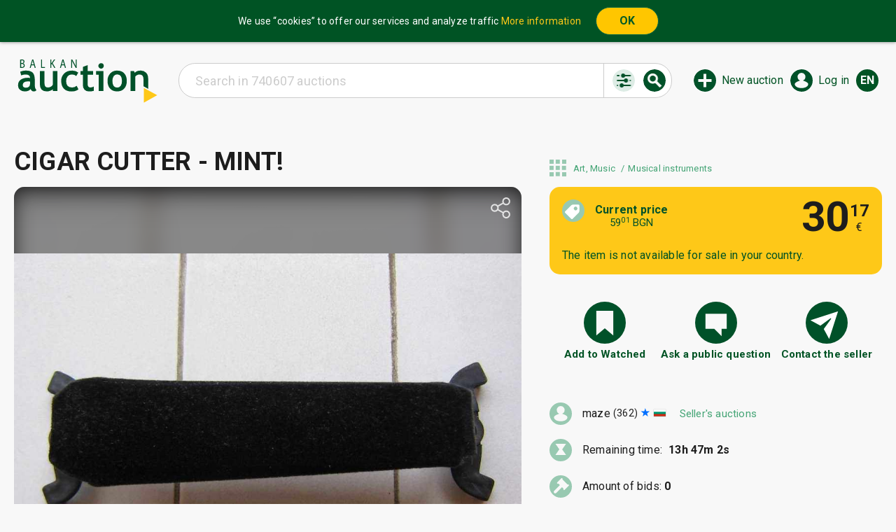

--- FILE ---
content_type: text/html; charset=UTF-8
request_url: https://balkanauction.com/en/auction/1713731
body_size: 25671
content:
<!DOCTYPE html>
    <html style="height: 100%;" lang="en">
    <head>
                    <!-- GTM -->
            <script async src="https://pagead2.googlesyndication.com/pagead/js/adsbygoogle.js?client=ca-pub-2558762088862325" crossorigin="anonymous"></script>
            <script>
                (function(w,d,s,l,i){
                    w[l]=w[l]||[];w[l].push({
                        'gtm.start': new Date().getTime(),event:'gtm.js'
                    });
                    var f=d.getElementsByTagName(s)[0], j=d.createElement(s), dl=l!='dataLayer'?'&l='+l:'';
                    j.async=true;
                    j.src='https://www.googletagmanager.com/gtm.js?id='+i+dl;
                    f.parentNode.insertBefore(j,f);
                })(window,document,'script','dataLayer','GTM-TPW477R');
            </script>
                    
        <title>CIGAR CUTTER - MINT! | Musical instruments | Art, Music | BalkanAuction</title>

        <base href="/">

        <meta http-equiv="Content-Type" content="text/html; charset=utf-8">

        <meta name="description" content="ПОЧТИ НОВА !  MADE IN U.S.A. За ценители и колекционери                   МОЛЯ, НЕ УЧАСТВАЙТЕ, АКО НЕ КУПУВАТЕ !">

        <meta name="robots" content="all, index, follow">

        <meta name="owner" content="Auction.BG Ltd">
        <meta name="copyright" content="Copyright © 2026 Auction.BG Ltd, All rights reserved.">

        <meta http-equiv="content-language" content="en">

        <meta name="viewport" content="width=device-width, initial-scale=1">
        <link rel="preconnect" href="https://fonts.gstatic.com">
        <link href="https://fonts.googleapis.com/css2?family=Roboto+Condensed&family=Roboto:ital,wght@0,300;0,400;0,700;1,300;1,400;1,700&display=swap" rel="stylesheet">
        <link href="/static/e3372b693c4953c487ac78fad4c320ed3d8bf3cd/css/main.css" rel="stylesheet">
                            <link href="/static/e3372b693c4953c487ac78fad4c320ed3d8bf3cd/photoswipe/photoswipe.css" rel="stylesheet">
            <link href="/static/e3372b693c4953c487ac78fad4c320ed3d8bf3cd/photoswipe/default-skin/default-skin.css" rel="stylesheet">
                        <link rel="shortcut icon" href="/favicon.ico" type="image/x-icon">
        <link rel="apple-touch-icon" href="/apple-touch-icon.png">
        <link rel="apple-touch-icon" sizes="57x57" href="/apple-touch-icon-57x57.png">
        <link rel="apple-touch-icon-precomposed" sizes="57x57" href="/apple-touch-icon-precomposed.png">
        <link rel="apple-touch-icon" sizes="72x72" href="/apple-touch-icon-72x72.png">
        <link rel="apple-touch-icon" sizes="76x76" href="/apple-touch-icon-76x76.png">
        <link rel="apple-touch-icon" sizes="114x114" href="/apple-touch-icon-114x114.png">
        <link rel="apple-touch-icon" sizes="120x120" href="/apple-touch-icon-120x120.png">
        <link rel="apple-touch-icon" sizes="144x144" href="/apple-touch-icon-144x144.png">
        <link rel="apple-touch-icon" sizes="152x152" href="/apple-touch-icon-152x152.png">
        <link rel="apple-touch-icon" sizes="180x180" href="/apple-touch-icon-180x180.png">

        			        		<meta property="og:title" content="CIGAR CUTTER - MINT!">
		<meta property="og:type" content="product">
		<meta property="og:url" content="https://balkanauction.com/en/auction/1713731">
		<meta property="og:image" content="https://balkanauction.com/uploaded/1/001713/1713731/thumb/bt1713731_b_1639500000.jpg">
		<meta property="og:site_name" content="https://balkanauction.com">
					<meta property="og:description" content="ПОЧТИ НОВА !  MADE IN U.S.A. За ценители и колекционери                   МОЛЯ, НЕ УЧАСТВАЙТЕ, АКО НЕ КУПУВАТЕ !">
			        <script type="application/ld+json">
        {
            "@context": "http://schema.org",
            "@type": "WebSite",
					"name": "BalkanAuction",
            "url": "https://balkanauction.com/",
            "image": "https://balkanauction.com/static/img/onlayn-auktsion-za-targove.svg",
            "potentialAction": {
                "@type": "SearchAction",
                "target": "https://balkanauction.com/en/search/?searchText={search_term_string}",
                "query-input": "required name=search_term_string"
            },
            "author": {
                "@context": "http://schema.org",
                "@type": "Organization",
						"name": "Auction.BG Ltd",
						"email": "identification@balkanauction.com",
                "url": "https://balkanauction.com/",
                "logo": "https://balkanauction.com/static/img/onlayn-auktsion-za-targove.svg",
                "image": "https://balkanauction.com/static/img/onlayn-auktsion-za-targove.svg",
                "contactPoint": [{
                    "@type": "ContactPoint",
							"telephone": "+359892222980",
                    "contactType": "customer service"
                }],
                "sameAs": [
							"https://www.facebook.com/BalkanAuction/",
                    "https://www.youtube.com/channel/UCMoOJjfe8y8yzmGnfP5i85Q"
                ]
            }
        }
        </script>
    </head>
        <body style="min-height: 100%;position: relative;" class="hoverable " itemscope itemtype="https://schema.org/WebPage">
    <script>
        //prevent default na prazni href-i
        document.body.addEventListener('click',function(e){
            if(e.target.nodeName == 'A' && e.target.getAttribute('href') == '#') e.preventDefault();
            if(e.target.parentNode.nodeName == 'A' && e.target.parentNode.getAttribute('href') == '#') e.preventDefault();
        });
    </script>
    <!-- Google Tag Manager (noscript) -->
    <noscript><iframe src="https://www.googletagmanager.com/ns.html?id=GTM-TPW477R" height="0" width="0" style="display:none;visibility:hidden"></iframe></noscript>
    <!-- End Google Tag Manager (noscript) -->
    <meta itemprop="name" content="CIGAR CUTTER - MINT! | Musical instruments | Art, Music | BalkanAuction">
    <link rel="canonical" itemprop="url" href="/en/auction/1713731">
    <link rel="canonical" itemprop="image" href="/static/img/onlayn-auktsion-za-targove.svg">
    <span id="header" style="display: none"></span>
    <div id="main">
                    <div id="cookie-consent">
                <table class="inner">
                    <tr>
                        <td>
                            We use “cookies” to offer our services and analyze traffic                            <a style="white-space: nowrap" href="/en/info/?p=confidentiality">More information</a>
                        </td>
                        <td style="width: 1px"><button onclick="document.cookie = 'cookieConsent=1; expires='+(new Date(1775788305000)).toUTCString()+'; path=/';document.getElementById('cookie-consent').style.display = 'none';">OK</button></td>
                    </tr>
                </table>
            </div>
                                <header id="_header" class="">
                        <a class="logo" href="/en" target="_self"><img src="/static/img/onlayn-auktsion-za-targove.svg" alt="BalkanAuction - Sell smart. Buy wisely!"></a>

            <div class="control-panel-menu-mobile" style="display: none">
                        <div class="control-panel-menu">
            <div class="user-head">
                            </div>
            <div class="messages-head">
                <span class="msg-title">Messages</span>
                <div class="meassages contents">
                    <span ><a
                                href="/en/messages/inbox">Received</a></span>
                    <span ><a
                                href="/en/messages/outbox">Sent</a></span>
                </div>
            </div>
            <div class="my-auctions-head">
                <span class="my-auctions-title">My auctions</span>
                <div class="my-auctions contents">
                    <span ><a
                                href="/en/sales/active-auctions">Active auctions</a></span>
                    <span ><a
                                href="/en/sales/waiting-auctions">Pending auctions</a></span>
                    <span ><a
                                href="/en/sales/auctions-without-deal">Ended without deal</a></span>
                    <span ><a
                                href="/en/sales/auctions-with-deal">Ended with deal</a></span>
                                    </div>
            </div>
            <div class="auctions-head">
                <span class="auctions-title">Auctions</span>
                <div class="auctions contents">
                    <span ><a
                                href="/en/purchases/auctions-with-my-participation">My bids/offers</a></span>
                    <span ><a
                                href="/en/purchases/won-auctions">Won auctions</a></span>
                    <span ><a
                                href="/en/purchases/watched-auctions">Watched auctions</a></span>
                    <span ><a
                                href="/en/purchases/bid-sniper">BidSniper</a></span>
                    <span ><a
                                href="/en/anonymous-bids">Anonymous Subscription</a></span>

                </div>
            </div>
            <div class="settings-head">
                <span class="settings-title">General</span>
                <div class="settings contents">
                    <span ><a
                                href="/en/profile">Settings</a></span>
                    <span ><a
                                href="/en/profile/address-book">Addresses</a></span>
                    <span ><a
                                href="/en/profile/account">Account</a></span>
                                        <span ><a
                                href="/en/profile/feedbacks">My rating</a></span>
                    <span ><a
                                href="/en/profile/auction-template">Template</a></span>
                    <span ><a
                                href="/en/profile/blacklist">Banned buyers</a></span>
                    <span ><a
                                href="/en/profile/recovery-request">Restore requests</a></span>
                    <span></span>
                    <span style="padding-top: 20px; color: #00a974;"><a class="logout" href="/en/#">Logout</a></span>
                </div>
            </div>
        </div>
                    </div>
            <span class="logo-to-action-space"></span>

                                            <div class="search-bar">
                    <div class="search-bar-header">
                        <a href="#" target="_self" class="close-search"></a>
                        Search                    </div>
                    <form action="/en/search/" method="get" novalidate>
                        <div class="search">
                            <input type="hidden" name="s" value="4">
                            <input type="hidden" name="sort" value="">
                            <input
                                class="search-text"

                                name="searchText"
                                value=""

                                autocomplete="off"
                                maxlength="60"

                                tooltip="&lt;div style=&quot;padding: 5px;font-size: 12px;&quot;&gt; &lt;div style=&quot;font-weight: bold; padding-bottom: 8px;&quot;&gt;You can widen the range of search by using the symbol *&amp;nbsp;(star).&lt;/div&gt; &lt;div style=&quot; padding-bottom: 10px;&quot;&gt; &lt;b&gt;Example of using the special symbol:&lt;/b&gt; &lt;div style=&quot;padding-left: 20px;margin-top: 2px;&quot;&gt;Enter &lt;u&gt;&lt;i&gt;shirt&lt;b&gt;*&lt;/b&gt;&lt;/i&gt;&lt;/u&gt; in the search bar. As a result, all the auctions which titles contain the words &lt;u&gt;&lt;i&gt;SHIRT&lt;/i&gt;&lt;/u&gt;, &lt;u&gt;&lt;i&gt;SHIRTs&lt;/i&gt;&lt;/u&gt; and so on will appear in the list.&lt;/div&gt; &lt;/div&gt; &lt;div style=&quot;&quot;&gt;&lt;b&gt;The symbol * can be used for more keywords. Example:&lt;/b&gt; &lt;u&gt;&lt;i&gt;germa&lt;b&gt;*&lt;/b&gt;&lt;/i&gt;&lt;/u&gt; &lt;u&gt;&lt;i&gt;shirt&lt;b&gt;*&lt;/b&gt;&lt;/i&gt;&lt;/u&gt;&lt;/div&gt; &lt;/div&gt;"
                                placeholder="Search in 740607 auctions"

                                data-suggest="Users/UserService.getSearchKeywords"
                                data-suggest-min_length=""
                                data-suggest-web_storage_expire_seconds=""
                            >
                                                        <button type="button" class="show-advanced-search "></button>
                            <button type="submit" class="search-btn"></button>
                        </div>
                        <div class="search-other">
                            <div class="advanced-search">
                                <div class="fields-container">
                                    <div class="field-item">
                                                                                <select name="categoryID" required>
                                            <option value="" disabled selected>Category</option>
                                            <option disabled></option>
                                            <option value="">All</option>
                                                                                            <option  parent_id="" value="136">Collectibles</option>
                                                                                            <option  parent_id="" value="29">Jewelry, Watches</option>
                                                                                            <option  parent_id="" value="116">Art, Music</option>
                                                                                            <option  parent_id="" value="125">Books</option>
                                                                                            <option  parent_id="" value="216">Electronics, Appliances</option>
                                                                                            <option  parent_id="" value="75">Home, Garden</option>
                                                                                            <option  parent_id="" value="1">Auto-Moto-Cycling</option>
                                                                                            <option  parent_id="" value="239">Sports, Entertainment</option>
                                                                                            <option  parent_id="" value="78">Fashion, Clothes</option>
                                                                                            <option  parent_id="" value="642">Kids’ goods</option>
                                                                                            <option  parent_id="" value="601">Souvenirs, Gifts</option>
                                                                                            <option  parent_id="" value="71">Other categories</option>
                                                                                    </select>
                                    </div>
                                    <div class="field-item">
                                                                                <input type="text" name="sellerName" value="" placeholder="Seller" maxlength="20">
                                    </div>
                                    <div class="field-item">
                                        <select name="endingTo" required>
                                            <option value="" disabled selected>End</option>
                                            <option disabled></option>
                                            <option value="">All</option>
                                            <option  value="today 23:59:59">Today</option>
                                            <option  value="tomorrow 23:59:59">Tomorrow</option>
                                            <option  value="+3 days 23:59:59">up to 3 days</option>
                                            <option  value="+5 days 23:59:59">up to 5 days</option>
                                        </select>
                                    </div>
                                    <div class="field-item">
                                        <input type="text" name="priceFrom" value="" placeholder="Min. price" maxlength="11" pattern="^\d{0,8}((\.|,)|(\.|,)\d{1,2})?$" data-price_field="yes">
                                        <input type="text" name="priceTo" value="" placeholder="Max. price" maxlength="11" pattern="^\d{0,8}((\.|,)|(\.|,)\d{1,2})?$" data-price_field="yes">
                                    </div>
                                    <div class="field-item">
                                        <label for="searchTitleAndDescription" class="checkbox">
                                            <input type="checkbox" id="searchTitleAndDescription" name="searchTitleAndDescription" >
                                            <span>in the title and the description</span>
                                        </label>
                                    </div>
                                    <div class="field-item">
                                        <label for="searchFinished" class="checkbox">
                                            <input type="checkbox" id="searchFinished" name="searchFinished" >
                                            <span>also in the ended auctions</span>
                                        </label>
                                    </div>
                                    <div class="field-item">
                                        <label for="onlyNew" class="checkbox">
                                            <input type="checkbox" id="onlyNew" name="onlyNew" >
                                            <span>in new auctions (21 days)</span>
                                        </label>
                                    </div>
                                    <div class="field-item">
                                        <label for="withoutReservedPrice" class="checkbox">
                                            <input type="checkbox" id="withoutReservedPrice" name="withoutReservedPrice" >
                                            <span>without Reserve price</span>
                                        </label>
                                    </div>
                                    <div class="field-item">
                                        <label for="withBuyNow" class="checkbox">
                                            <input type="checkbox" id="withBuyNow" name="withBuyNow" >
                                            <span>with Buy-It-Now price</span>
                                        </label>
                                    </div>
                                </div>

                                <div class="search-actions">
                                    <button type="submit" class="another-search-btn">Search</button>
                                    <div class="saved-search-actions">
                                        <a href="#" class="saved-searches">Save the search</a>
                                        <a href="#" class="another-saved-search-btn">Saved searches</a>
                                    </div>
                                </div>
                            </div>
                        </div>
                    </form>
                </div>
            
            <div class="actions">
                <a class="search" href="#" target="_self" tooltip="Search"></a>
                                    <a class="start-auction" href="/en/sell" target="_self" tooltip="New auction">New auction</a>
                                                                            <a class="profile" href="#" target="_self"  tooltip="Log in" onclick="window.location.href =  ('https://balkanauction.com/en' == window.location.href ? '/en' + '/messages/inbox' : '/en' + '/Login/?redirectTo=' + encodeURIComponent(window.location.href));">Log in</a>
                                                                                            <a href="#" target="_self" class="language" data-lang="en">en</a>
                    <div class="language-menu">
                                                                            <a href="/bg/auction/1713731" data-lang="bg" class=" "><svg xmlns="http://www.w3.org/2000/svg" viewBox="0 0 26 16"><defs><clipPath id="a"><rect width="26" height="16" style="fill:none"/></clipPath></defs><g style="clip-path:url(#a)"><rect width="26" height="16" style="fill:#fff"/><rect y="5.33" width="26" height="10.67" style="fill:#59b44b"/><rect y="10.67" width="26" height="5.33" style="fill:#c42127"/></g></svg><span>Български</span></a>
                                                    <a href="/ro/auction/1713731" data-lang="ro" class=" "><svg xmlns="http://www.w3.org/2000/svg" viewBox="0 0 26 16"><defs><clipPath id="a"><rect width="26" height="16" style="fill:none"/></clipPath></defs><g style="clip-path:url(#a)"><rect width="8.67" height="16" style="fill:#2b3379"/><rect x="8.67" width="8.67" height="16" style="fill:#f4d130"/><rect x="17.33" width="8.67" height="16" style="fill:#bd1f34"/></g></svg><span>Română</span></a>
                                                    <a href="/el/auction/1713731" data-lang="el" class=" "><svg xmlns="http://www.w3.org/2000/svg" viewBox="0 0 26 16"><defs><clipPath id="a"><rect width="26" height="16" style="fill:none"/></clipPath></defs><g style="clip-path:url(#a)"><rect y="14.22" width="26" height="1.78" style="fill:#2a2874"/><rect y="12.44" width="26" height="1.78" style="fill:#fff"/><rect y="10.67" width="26" height="1.78" style="fill:#2a2874"/><rect y="8.89" width="26" height="1.78" style="fill:#fff"/><rect y="7.11" width="26" height="1.78" style="fill:#2a2874"/><rect y="5.33" width="26" height="1.78" style="fill:#fff"/><rect y="3.55" width="26" height="1.78" style="fill:#2a2874"/><rect y="1.77" width="26" height="1.78" style="fill:#fff"/><rect width="26" height="1.77" style="fill:#2a2874"/><rect width="8.43" height="8.89" style="fill:#2a2874"/><rect y="3.55" width="8.43" height="1.78" style="fill:#fff"/><rect x="3.37" width="1.68" height="8.89" style="fill:#fff"/></g></svg><span>Ελληνικά</span></a>
                                                    <a href="#" data-lang="en" class=" selected"><svg xmlns="http://www.w3.org/2000/svg" viewBox="0 0 26 16"><defs><clipPath id="a"><rect width="26" height="16" style="fill:none"/></clipPath></defs><g style="clip-path:url(#a)"><rect width="26" height="16" style="fill:#fff"/><polygon points="17.41 5.79 26 0.71 26 0 25.41 0 15.61 5.79 17.41 5.79" style="fill:#bd1f38"/><polygon points="17 10.54 26 15.85 26 14.79 18.8 10.54 17 10.54" style="fill:#bd1f38"/><polygon points="0 1.22 7.7 5.79 9.49 5.79 0 0.16 0 1.22" style="fill:#bd1f38"/><polygon points="9.09 10.54 0 15.91 0 16 1.64 16 10.88 10.54 9.09 10.54" style="fill:#bd1f38"/><polygon points="24.22 0 15.12 0 15.12 5.38 24.22 0" style="fill:#2c3077"/><polygon points="11.1 0 2.03 0 11.1 5.38 11.1 0" style="fill:#2c3077"/><polygon points="26 5.79 26 2.11 19.82 5.79 26 5.79" style="fill:#2c3077"/><polygon points="26 14.17 26 10.54 19.82 10.54 26 14.17" style="fill:#2c3077"/><polygon points="2.55 16 11.1 16 11.1 10.94 2.55 16" style="fill:#2c3077"/><polygon points="15.12 16 23.7 16 15.12 10.94 15.12 16" style="fill:#2c3077"/><polygon points="0 10.54 0 14.33 6.39 10.54 0 10.54" style="fill:#2c3077"/><polygon points="0 5.79 6.39 5.79 0 1.98 0 5.79" style="fill:#2c3077"/><polygon points="11.9 0 11.9 6.74 0 6.74 0 9.59 11.9 9.59 11.9 16 14.31 16 14.31 9.59 26 9.59 26 6.74 14.31 6.74 14.31 0 11.9 0" style="fill:#bd1f38"/></g></svg><span>English</span></a>
                                            </div>
                            </div>
        </header>
            <script>
    window.auctionData = {"id":1713731,"title":{"bg":"\u0412\u042a\u0417\u0413\u041b\u0410\u0412\u041d\u0418\u0427\u041a\u0410 \u0417\u0410 \u0426\u0418\u0413\u0423\u041b\u041a\u0410 -  \u041c\u0418\u041d\u0422!","ro":"CUTAR CIGAR - MINT!","el":"\u039a\u039f\u03a5\u03a6\u03a9\u039c\u0391 \u03a0\u039f\u03a5\u03a1\u03a9\u039d - \u039c\u0399\u039d\u03a4!","en":"CIGAR CUTTER - MINT!"},"type":"standart","offersSolved":false,"status":"active","category":{"id":834,"title":"Musical instruments","auctionsCount":664,"url":"\/en\/category\/834\/art-music\/musical-instruments","isPrivateCategory":null,"privateCategoryIsAllowed":null,"parent":{"id":116,"title":"Art, Music","auctionsCount":26754,"url":"\/en\/category\/116\/art-music","isPrivateCategory":null,"privateCategoryIsAllowed":null,"parent":null,"spriteOffset":"0px -128px","description":"Find or sell paintings of young artists and old masters of painting. Sculptures, graphics, tapestries and beautiful carvings at good prices. You have the opportunity to find your favorite movie. A great choice of music. Find what you need and sell the extras in BalkanAuction","finalFeesIsFree":null,"announce":"","ordering":null,"childsCount":13,"metaKeyWords":""},"spriteOffset":null,"description":"Various types of musical instruments, new and used at low prices, as well as accessories and parts for them. Find what you need and sell the extras in BalkanAuction","finalFeesIsFree":null,"announce":"","ordering":null,"childsCount":0,"metaKeyWords":""},"seller":{"id":23272,"userName":"maze","rateSum":362,"rateIndex":4,"status":null,"country":{"code":"BGR","code2":"BG","name":"Bulgaria","nameNative":"\u0411\u044a\u043b\u0433\u0430\u0440\u0438\u044f","language":{"code":"bg","name":null,"nameNative":null,"flag":null},"currency":null,"regions":[],"phoneCode":null,"allowSales":null},"region":null,"lastLoginDate":1767823200000,"registrationDate":1228514400000,"feedbacksSummary":{"feedbacks":117,"positiveFeedbacks":null,"neutralFeedbacks":null,"negativeFeedbacks":null,"ratingPercentage":100,"feedbacksTotal":null},"trusted":null,"currentBalance":null,"bid\u041canipulations":null,"isSystem":null,"language":{"code":"bg","name":null,"nameNative":null,"flag":null}},"country":{"code":"BGR","code2":"BG","name":"Bulgaria","nameNative":"\u0411\u044a\u043b\u0433\u0430\u0440\u0438\u044f","language":{"code":"bg","name":null,"nameNative":null,"flag":null},"currency":null,"regions":[],"phoneCode":null,"allowSales":null},"region":null,"startDateTime":1767201532000,"endDateTime":1768065532000,"duration":10,"autoRestarts":10,"restarted":0,"currency":{"sign":"\u20ac","code":"EUR","name":"\u0435\u0432\u0440\u043e","nameEn":"euro"},"startPrice":{"amount":"30.17","currency":{"sign":"\u20ac","code":"EUR","name":"\u0435\u0432\u0440\u043e","nameEn":"euro"}},"currentPrice":{"amount":"30.17","currency":{"sign":"\u20ac","code":"EUR","name":"\u0435\u0432\u0440\u043e","nameEn":"euro"}},"originalPrice":{"amount":"0","currency":{"sign":"\u20ac","code":"EUR","name":"\u0435\u0432\u0440\u043e","nameEn":"euro"}},"hasReservePrice":false,"reservePrice":null,"reservePriceIsReached":false,"buyNowPrice":{"amount":"0","currency":{"sign":"\u20ac","code":"EUR","name":"\u0435\u0432\u0440\u043e","nameEn":"euro"}},"buyNowIsAllowed":false,"quantity":1,"discountPercent":0,"url":"\/en\/auction\/1713731","description":{"bg":"<p class=\"dsce_\">\u041f\u041e\u0427\u0422\u0418 \u041d\u041e\u0412\u0410 !\u00a0 MADE IN U.S.A.\u00a0<\/p><p class=\"dsce_\">\u0417\u0430 \u0446\u0435\u043d\u0438\u0442\u0435\u043b\u0438 \u0438 \u043a\u043e\u043b\u0435\u043a\u0446\u0438\u043e\u043d\u0435\u0440\u0438\u00a0\u00a0\u00a0\u00a0\u00a0\u00a0\u00a0\u00a0\u00a0\u00a0\u00a0\u00a0\u00a0\u00a0\u00a0\u00a0\u00a0\u00a0\u00a0<\/p><p><br>\u041c\u041e\u041b\u042f, \u041d\u0415 \u0423\u0427\u0410\u0421\u0422\u0412\u0410\u0419\u0422\u0415, \u0410\u041a\u041e \u041d\u0415 \u041a\u0423\u041f\u0423\u0412\u0410\u0422\u0415 !<\/p>","ro":"","el":"","en":""},"images":{"baseImage":{"original":"\/uploaded\/1\/001713\/1713731\/1713731_b_1639500000.jpg","originalWidth":1024,"originalHeight":768,"thumb578x440":null,"thumb96x96":null,"rotation":null,"watermark":null,"thumbSmall":"\/uploaded\/1\/001713\/1713731\/thumb\/1713731_b_1639500000.jpg","thumbMedium":"\/uploaded\/1\/001713\/1713731\/thumb\/bt1713731_b_1639500000.jpg"},"additionalImages":[{"original":"\/uploaded\/1\/001713\/1713731\/1713731_0_1639500000.jpg","originalWidth":1024,"originalHeight":768,"thumb578x440":null,"thumb96x96":null,"rotation":null,"watermark":null,"thumbSmall":"\/uploaded\/1\/001713\/1713731\/thumb\/1713731_0_1639500000.jpg","thumbMedium":null},{"original":"\/uploaded\/1\/001713\/1713731\/1713731_1_1639500000.jpg","originalWidth":1024,"originalHeight":768,"thumb578x440":null,"thumb96x96":null,"rotation":null,"watermark":null,"thumbSmall":"\/uploaded\/1\/001713\/1713731\/thumb\/1713731_1_1639500000.jpg","thumbMedium":null},{"original":"\/uploaded\/1\/001713\/1713731\/1713731_2_1639500000.jpg","originalWidth":1024,"originalHeight":768,"thumb578x440":null,"thumb96x96":null,"rotation":null,"watermark":null,"thumbSmall":"\/uploaded\/1\/001713\/1713731\/thumb\/1713731_2_1639500000.jpg","thumbMedium":null},{"original":"\/uploaded\/1\/001713\/1713731\/1713731_3_1639500000.jpg","originalWidth":1024,"originalHeight":768,"thumb578x440":null,"thumb96x96":null,"rotation":null,"watermark":null,"thumbSmall":"\/uploaded\/1\/001713\/1713731\/thumb\/1713731_3_1639500000.jpg","thumbMedium":null},{"original":"\/uploaded\/1\/001713\/1713731\/1713731_4_1639500000.jpg","originalWidth":1024,"originalHeight":768,"thumb578x440":null,"thumb96x96":null,"rotation":null,"watermark":null,"thumbSmall":"\/uploaded\/1\/001713\/1713731\/thumb\/1713731_4_1639500000.jpg","thumbMedium":null}],"serializedData":null},"specifications":[],"featuredOptions":{"featured":false,"categoryFeatured":false,"highlighted":false,"bold":false},"lastUpdateDateTime":1639500000000,"bidsCount":0,"bids":[],"offersCount":0,"offers":[],"viewCount":1974,"comments":[],"deal":null,"myCurrentBid":null,"watchedCount":null,"private":"no","restrictPublicQuestions":false,"restrictLittleUsers":false,"extensionEnabled":false,"salesConditions":{"regional":null,"international":null,"local":{"paymentMethods":{"cd":true,"bank":false,"cash":false,"moneyOrder":false,"payPal":false,"other":false,"skrill":false,"westernUnion":false},"shipping":"other","payAfterAccept":false,"allowedCountries":[],"shippingPayment":{"side":"winner","amount":{"amount":"0","currency":{"sign":"\u20ac","code":"EUR","name":"\u0435\u0432\u0440\u043e","nameEn":"euro"}},"groupShipping":false},"shippingReturn":"0","fromOffice":false}},"weight":"","address":19908};
    window.auctionData.otherUser = null;
    window.auctionBids = [];
    window.auctionBidExtensionLength = 20;
    window.auctionNextBidStep = {"amount":"32","currency":{"sign":"\u20ac","code":"EUR","name":"\u0435\u0432\u0440\u043e","nameEn":"euro"}};
	window.auctionOffers = {"offersCount":0,"offers":[]};
	window.bidIncrements = [{"high":0.99,"increment":0.1},{"high":9.99,"increment":0.5},{"high":99.99,"increment":1},{"high":499.99,"increment":5},{"high":999.99,"increment":10},{"high":4999.99,"increment":50},{"high":9999.99,"increment":100},{"high":49999.99,"increment":500},{"high":249999.99,"increment":1000},{"high":100000000000,"increment":5000},{"high":0.99,"increment":0.1},{"high":9.99,"increment":0.5},{"high":99.99,"increment":1},{"high":499.99,"increment":5},{"high":999.99,"increment":10},{"high":4999.99,"increment":50},{"high":9999.99,"increment":100},{"high":49999.99,"increment":500},{"high":249999.99,"increment":1000},{"high":100000000000,"increment":5000}];
    window.fees = {};
    window.featuredOptionTooltips = {};
    window.auctionClosingfinalFeePPTime = 60000;
	window.remainingBidManipulations = 0;
	window.hasAutoBid = false;
	window.hasAnonymousBid = false;
	window.proxyBidderData = null;
</script>
<div class="auction-page ">
	<div class="message-container " style="display: none;"></div>
    		        <div class="auction-page-title">
            <h1>
                CIGAR CUTTER - MINT!            </h1>
            <div class="category-title-upper">
                <a href="/en/categories" class="categories-icon"></a>
                <span class="cat-link-span cat-link-span-1"><a href="/en/category/116/art-music" ><span>Art, Music</span></a></span> <span class="cat-link-span cat-link-span-0"><a href="/en/category/834/art-music/musical-instruments" ><span>Musical instruments</span></a></span>            </div>


            <!--<div class="category-title-lower">
                <span class="spriteIcon48" style="background-position: <?/*=$spriteOffsetCat->spriteOffset*/?>"></span>
                <?/*=implode(' ', $catTitles2)*/?>
            </div>-->
        <script type="application/ld+json">
            {
    "@context": "http:\/\/schema.org\/",
    "@type": "BreadcrumbList",
    "itemListElement": [
        {
            "@type": "ListItem",
            "name": "Art, Music",
            "item": "https:\/\/balkanauction.com\/en\/category\/116\/art-music",
            "position": 1
        },
        {
            "@type": "ListItem",
            "name": "Musical instruments",
            "item": "https:\/\/balkanauction.com\/en\/category\/834\/art-music\/musical-instruments",
            "position": 2
        },
        {
            "@type": "ListItem",
            "name": "CIGAR CUTTER - MINT!",
            "position": 3
        }
    ]
}        </script>
        </div>
	
    <div class="auction-container">
        <div class="auction-main">
            <div class="mobile-view-price  ">
                <div style="display: flex; flex-direction: column;margin-left: 20px;">
                    <div class="price-container">
                        <span class="int-part">30</span>
                        <div class="frac-and-currency-container" style="">
                            <span class="frac-part">17</span>
                            <span class="currency">€</span>
                        </div>
                    </div>
                                        <span class="label">current price</span>
                                    </div>
                <div class="right-part"></div>
                                    <div class="buy-now-icon  "></div>
                            </div>
            <div class="photo-container ">
                <div class="gallery-background"></div>
                <div class="gallery-shadow"></div>
                <button class="share"></button>
                <div class="social-links" style="display: none">
                                        <a class="social-link fb-share" target="_blank" href="http://www.facebook.com/sharer/sharer.php?u=https://balkanauction.com/en/auction/1713731"></a>
                    <a class="social-link tweet" target="_blank" href="https://twitter.com/intent/tweet?url=https://balkanauction.com/en/auction/1713731&text=CIGAR CUTTER - MINT!"></a>
                    <a class="social-link viber-share" href="viber://forward?text=https://balkanauction.com/en/auction/1713731"></a>
                </div>
                                                <button class="prev-photo"><span></span></button>
                <button class="next-photo"><span></span></button>
                                <button class="open-photo"><span></span></button>
                <div class="photo-scroll" style="display: none">
                                        <div class="photo"><img data-width="1024" data-height="768" data-src="/uploaded/1/001713/1713731/1713731_b_1639500000.jpg" src="/uploaded/1/001713/1713731/1713731_b_1639500000.jpg" title="CIGAR CUTTER - MINT!" alt="CIGAR CUTTER - MINT!"></div>
                                                            <div class="photo"><img data-width="1024" data-height="768" data-src="/uploaded/1/001713/1713731/1713731_0_1639500000.jpg" title="CIGAR CUTTER - MINT! with price € 30.17 | 59.01 BGN" alt="CIGAR CUTTER - MINT! with price € 30.17 | 59.01 BGN"></div>
                                                            <div class="photo"><img data-width="1024" data-height="768" data-src="/uploaded/1/001713/1713731/1713731_1_1639500000.jpg" title="Auction  CIGAR CUTTER - MINT!" alt="Auction  CIGAR CUTTER - MINT!"></div>
                                                            <div class="photo"><img data-width="1024" data-height="768" data-src="/uploaded/1/001713/1713731/1713731_2_1639500000.jpg" title="Delivery of CIGAR CUTTER - MINT!" alt="Delivery of CIGAR CUTTER - MINT!"></div>
                                                            <div class="photo"><img data-width="1024" data-height="768" data-src="/uploaded/1/001713/1713731/1713731_3_1639500000.jpg" title="CIGAR CUTTER - MINT! - 5" alt="CIGAR CUTTER - MINT! - 5"></div>
                                                            <div class="photo"><img data-width="1024" data-height="768" data-src="/uploaded/1/001713/1713731/1713731_4_1639500000.jpg" title="CIGAR CUTTER - MINT! - 6" alt="CIGAR CUTTER - MINT! - 6"></div>
                                        <div class="photo"><img data-width="1024" data-height="768" data-src="/uploaded/1/001713/1713731/1713731_b_1639500000.jpg" src="/uploaded/1/001713/1713731/1713731_b_1639500000.jpg"></div>
                </div>
                
                                    <div class="photo-dots">
                        <a class="dot active" href="#"></a>
                                                    <a class="dot" href="#"></a>
                                                    <a class="dot" href="#"></a>
                                                    <a class="dot" href="#"></a>
                                                    <a class="dot" href="#"></a>
                                                    <a class="dot" href="#"></a>
                                            </div>
                            </div>
            <h1 class="mobile-view-title">CIGAR CUTTER - MINT!</h1>
            <div class="auction-controls" >
                <div class="extension-timer">
                    <div class="clock title "></div>
                    <div class="text">Remaining time</div>
                </div>
                <section class="price-section   ">

                    <div class="row current-price">
                        <span class="icon price"></span>
                        <div class="row-content">
                                                            <span class="text">Current price                                    <span class="other-currency-price"><span style="font-weight: normal"><span class="int-part">59</span><sup class="frac-part">01</sup>&nbsp;BGN</span></span>
                                </span>
                                                        <div class="price-container">
                                <span class="int-part">30</span>
                                <div class="frac-and-currency-container" style="">
                                    <span class="frac-part">17</span>
                                    <span class="currency">€</span>
                                </div>
                            </div>
                        </div>
                    </div>
                    
                                                                        <div class="cant-buy">
                                The item is not available for sale in your country.                            </div>
                                            
                    
                    
                </section>

                <section class="auction-utils">
                                             <a style="" class="add-watched" href="#"> Add to Watched</span></a>

                        <a style="display:none" class="remove-watched" href="#">Remove from Watched</span></a>

                                                    <a class="ask-public-question" href="/en/login/?redirectTo=https%3A%2F%2Fbalkanauction.com%2Fen%2Fauction%2F1713731%2F%23question-form">Ask a public question</span></a>
                        
                        <a class="pm-seller" href="/en/login/?redirectTo=https%3A%2F%2Fbalkanauction.com%2Fen%2Fauction%2F1713731%2F%23pm-seller"><span class="label">Contact the seller</span></a>

                                             
                    
                    
                                    </section>

                <section class="auction-info">
                    <div class="seller">
                                <a href="/en/user/23272"  class=" user">
            <span class="username">maze</span>
            <span class="user-nowrap">
                <span class="rating-num">(362)</span>                <div class="star-4"></div>
                <img class="user-country-flag" src="/ramdisk/flags/BGR.svg" alt="">
            </span>
        </a>
                                <a class="seller-auctions" href="/en/active-auctions/23272">Seller&#039;s auctions</a>
                    </div>
                                        <div class="auction-time-left">
                        Remaining time:
                        <span class="clock title ">
                                                    </span>
                                            </div>
                                            <div class="bids">
                            <span>Amount of bids: <span class="bids-count">0</span></span>
                            <a class="bids-link bids-history" href="#" style="display:none">History</a>
                        </div>
                    
                    
                                            <div class="start-price">
                            Starting price:                            <span class="price"><span class="int-part">€ 30</span><sup class="frac-part">17</sup>&nbsp;<span class="separator">&nbsp;|&nbsp;</span><span style="font-weight: normal"><span class="int-part">59</span><sup class="frac-part">01</sup>&nbsp;BGN</span></span>
                        </div>
                                                                            </section>
                <section class="auction-bids" style="display: none">
                    <div class="title">Last bids:</div>
                    <div class="bid-rows">
                        <div class="bid-row">
                            <div class="bid-price">3344.00 лв</div>
                            <div class="bid-user">Анонимно наддаване</div>
                            <div class="bid-time">22:33:44</div>
                        </div>
                        <div class="bid-row">
                            <div class="bid-price">34.00 лв</div>
                            <div class="bid-user">Анонимно наддаване</div>
                            <div class="bid-time">11:33:44</div>
                        </div>
                    </div>
                    <a class="bids-link bids-history" href="#" style="">All bids</a>
                </section>
            </div>
        </div>

        <div class="additional-info">
            <section class="additional-info-section">
                <span class="icon info"></span>
                <div class="content-container">
                    <span class="title">Description</span>
                    <div class="content">
                        <iframe style="height: 0" name="auction_description" class="auction-description" frameborder="0" scrolling="no" marginwidth="0" marginheight="0" src="/auctionDescriptionFrame.php?id=1713731&lang=en"></iframe>
                    </div>
                </div>
            </section>

            
            
            <section class="additional-info-section">
                <span class="icon additional-info"></span>
                <div class="content-container">
                    <span class="title">Additional information:</span>
                    <div class="content">
                                                <div class="additional-info">
                            <div class="info-row">
                                <span class="label">Number:</span>
                                <span class="value">1713731</span>
                            </div>
                            <div class="info-row">
                                <span class="label">Start:</span>
                                <span class="value"><span class="hidden-xl-lg-md">31.12.2025 19:18:52</span><span class="hidden-xs-sm">31 Dec 2025 19:18:52</span></span>
                            </div>
                            <div class="info-row">
                                <span class="label">End:</span>
                                <span class="value">
                                    <span class="hidden-xl-lg-md">10.01.2026 19:18:52</span><span class="hidden-xs-sm">10 Jan 2026 19:18:52</span>
                                                                            <a target="_blank" href="#" tabindex="-1" class="info-icon window-tooltip" tooltip="The seller can extend the duration of the auction by 24 hours (only once)"></a>
                                                                                                        </span>
                            </div>
                            <div class="separator"></div>
                            <div class="info-row">
                                <span class="label">Location:</span>
                                <span class="value">Bulgaria / Plovdiv</span>
                            </div>
                        </div>
                    </div>
                </div>
            </section>

            <section class="additional-info-section">
                <span class="icon watcher-count"></span>
                <div class="content-container">
                    <span class="auction-view-count">This auction has been viewed <span class="count">1974</span> times</span>
                </div>
            </section>


        </div>

                            <div class="auction-carousel " style="display: none">
			<div class="carousel-label">Similar auctions</div>
			
            <div class="main-carousel-container" style="display: flex;flex-direction: column;">
                <div style="display: flex;">
                    <button class="carousel-arrow carousel-back"></button>
                    <div class="auction-carousel-scroll" style="visibility: hidden;">
                        <div class="grid auction-list home">
                                                                                                <a href="/en/auction/7048172" class="item item_type-standart    "  tooltip="                &lt;span style=&quot;font-size: 12px; line-height: 18px&quot;&gt;
                    &lt;b&gt;2 in 1 SMART CUTTER /Clever Cutter board knife&lt;/b&gt;&lt;br/&gt;
                            &lt;span  class=&quot; user&quot;&gt;
            &lt;span class=&quot;username&quot;&gt;VikSf&lt;/span&gt;
            &lt;span class=&quot;user-nowrap&quot;&gt;
                &lt;span class=&quot;rating-num&quot;&gt;(947)&lt;/span&gt;                &lt;div class=&quot;star-6&quot;&gt;&lt;/div&gt;
                &lt;img class=&quot;user-country-flag&quot; src=&quot;/ramdisk/flags/BGR.svg&quot; alt=&quot;&quot;&gt;
            &lt;/span&gt;
        &lt;/span&gt;
        &lt;br/&gt;
                    2d 1h 43m                &lt;/span&gt;
            " data-auction_id="7048172">
            <span class="preview"></span>
                        <img class="thumb"
                 src="/uploaded/0/007048/7048172/thumb/7048172_b_1687797695.jpg"
                 alt="2 in 1 SMART CUTTER /Clever Cutter board knife"
                             />
            <div class="stuff">
                <div class="title" >2 in 1 SMART CUTTER /Clever Cutter board knife</div>
                <div class="price-wrapper">
                    <span class="int-part">€ 6</span><sup class="frac-part">65</sup>&nbsp;<br/><span style="font-weight: normal"><span class="int-part">13</span><sup class="frac-part">01</sup>&nbsp;BGN</span>                                    </div>
                <div class="time-remaining ">
                    2d 1h 43m                </div>
                <div class="seller">
                            <div  class="seller user">
            <span class="username">VikSf</span>
            <span class="user-nowrap">
                <span class="rating-num">(947)</span>                <div class="star-6"></div>
                <img class="user-country-flag" src="/ramdisk/flags/BGR.svg" alt="">
            </span>
        </div>
                        </div>
            </div>
        </a>
                                                                                                    <a href="/en/auction/6456679" class="item item_type-standart    "  tooltip="                &lt;span style=&quot;font-size: 12px; line-height: 18px&quot;&gt;
                    &lt;b&gt;CANADA-1942-48 20c Chocolate Sg 386 MOUNTED MINT&lt;/b&gt;&lt;br/&gt;
                            &lt;span  class=&quot; user&quot;&gt;
            &lt;span class=&quot;username&quot;&gt;Banknotedealer&lt;/span&gt;
            &lt;span class=&quot;user-nowrap&quot;&gt;
                &lt;span class=&quot;rating-num&quot;&gt;(177)&lt;/span&gt;                &lt;div class=&quot;star-3&quot;&gt;&lt;/div&gt;
                &lt;img class=&quot;user-country-flag&quot; src=&quot;/ramdisk/flags/BGR.svg&quot; alt=&quot;&quot;&gt;
            &lt;/span&gt;
        &lt;/span&gt;
        &lt;br/&gt;
                    4d 12h 18m                &lt;/span&gt;
            " data-auction_id="6456679">
            <span class="preview"></span>
                        <img class="thumb"
                 src="/uploaded/0/006456/6456679/thumb/6456679_b_1655363260.jpg"
                 alt="CANADA-1942-48 20c Chocolate Sg 386 MOUNTED MINT"
                             />
            <div class="stuff">
                <div class="title" >CANADA-1942-48 20c Chocolate Sg 386 MOUNTED MINT</div>
                <div class="price-wrapper">
                    <span class="int-part">€ 7</span><sup class="frac-part">67</sup>&nbsp;<br/><span style="font-weight: normal"><span class="int-part">15</span><sup class="frac-part">00</sup>&nbsp;BGN</span>                                    </div>
                <div class="time-remaining ">
                    4d 12h 18m                </div>
                <div class="seller">
                            <div  class="seller user">
            <span class="username">Banknotedealer</span>
            <span class="user-nowrap">
                <span class="rating-num">(177)</span>                <div class="star-3"></div>
                <img class="user-country-flag" src="/ramdisk/flags/BGR.svg" alt="">
            </span>
        </div>
                        </div>
            </div>
        </a>
                                                                                                    <a href="/en/auction/6571602" class="item item_type-fixedPrice    "  tooltip="                &lt;span style=&quot;font-size: 12px; line-height: 18px&quot;&gt;
                    &lt;b&gt;Sound card - MINT&lt;/b&gt;&lt;br/&gt;
                            &lt;span  class=&quot; user&quot;&gt;
            &lt;span class=&quot;username&quot;&gt;kish4o&lt;/span&gt;
            &lt;span class=&quot;user-nowrap&quot;&gt;
                &lt;span class=&quot;rating-num&quot;&gt;(203)&lt;/span&gt;                &lt;div class=&quot;star-3&quot;&gt;&lt;/div&gt;
                &lt;img class=&quot;user-country-flag&quot; src=&quot;/ramdisk/flags/BGR.svg&quot; alt=&quot;&quot;&gt;
            &lt;/span&gt;
        &lt;/span&gt;
        &lt;br/&gt;
                    3d 3h 58m                &lt;/span&gt;
            " data-auction_id="6571602">
            <span class="preview"></span>
                        <img class="thumb"
                 src="/uploaded/1/006571/6571602/thumb/6571602_b_1663583469.jpg"
                 alt="Sound card - MINT"
                             />
            <div class="stuff">
                <div class="title" >Sound card - MINT</div>
                <div class="price-wrapper">
                    <span class="int-part">€ 2</span><sup class="frac-part">56</sup>&nbsp;<br/><span style="font-weight: normal"><span class="int-part">5</span><sup class="frac-part">01</sup>&nbsp;BGN</span>                                    </div>
                <div class="time-remaining ">
                    3d 3h 58m                </div>
                <div class="seller">
                            <div  class="seller user">
            <span class="username">kish4o</span>
            <span class="user-nowrap">
                <span class="rating-num">(203)</span>                <div class="star-3"></div>
                <img class="user-country-flag" src="/ramdisk/flags/BGR.svg" alt="">
            </span>
        </div>
                        </div>
            </div>
        </a>
                                                                                                    <a href="/en/auction/5619928" class="item item_type-standart    "  tooltip="                &lt;span style=&quot;font-size: 12px; line-height: 18px&quot;&gt;
                    &lt;b&gt;STICK-KNIFE-BAYONET-CUTTER-EXCELLENTLY PRESERVED&lt;/b&gt;&lt;br/&gt;
                            &lt;span  class=&quot; user&quot;&gt;
            &lt;span class=&quot;username&quot;&gt;vihar78&lt;/span&gt;
            &lt;span class=&quot;user-nowrap&quot;&gt;
                &lt;span class=&quot;rating-num&quot;&gt;(715)&lt;/span&gt;                &lt;div class=&quot;star-5&quot;&gt;&lt;/div&gt;
                &lt;img class=&quot;user-country-flag&quot; src=&quot;/ramdisk/flags/BGR.svg&quot; alt=&quot;&quot;&gt;
            &lt;/span&gt;
        &lt;/span&gt;
        &lt;br/&gt;
                    3h 43m 11s                &lt;/span&gt;
            " data-auction_id="5619928">
            <span class="preview"></span>
                        <img class="thumb"
                 src="/uploaded/1/005619/5619928/thumb/5619928_b_1608971251.jpg"
                 alt="STICK-KNIFE-BAYONET-CUTTER-EXCELLENTLY PRESERVED"
                             />
            <div class="stuff">
                <div class="title" >STICK-KNIFE-BAYONET-CUTTER-EXCELLENTLY PRESERVED</div>
                <div class="price-wrapper">
                    <span class="int-part">€ 306</span><sup class="frac-part">77</sup>&nbsp;<br/><span style="font-weight: normal"><span class="int-part">599</span><sup class="frac-part">99</sup>&nbsp;BGN</span>                                    </div>
                <div class="time-remaining ">
                    3h 43m 11s                </div>
                <div class="seller">
                            <div  class="seller user">
            <span class="username">vihar78</span>
            <span class="user-nowrap">
                <span class="rating-num">(715)</span>                <div class="star-5"></div>
                <img class="user-country-flag" src="/ramdisk/flags/BGR.svg" alt="">
            </span>
        </div>
                        </div>
            </div>
        </a>
                                                                                                    <a href="/en/auction/6814807" class="item item_type-standart    "  tooltip="                &lt;span style=&quot;font-size: 12px; line-height: 18px&quot;&gt;
                    &lt;b&gt;Glass cutter, diamond, glass cutter.&lt;/b&gt;&lt;br/&gt;
                            &lt;span  class=&quot; user&quot;&gt;
            &lt;span class=&quot;username&quot;&gt;Добревски&lt;/span&gt;
            &lt;span class=&quot;user-nowrap&quot;&gt;
                &lt;span class=&quot;rating-num&quot;&gt;(49)&lt;/span&gt;                &lt;div class=&quot;star-1&quot;&gt;&lt;/div&gt;
                &lt;img class=&quot;user-country-flag&quot; src=&quot;/ramdisk/flags/BGR.svg&quot; alt=&quot;&quot;&gt;
            &lt;/span&gt;
        &lt;/span&gt;
        &lt;br/&gt;
                    4d 13h 23m                &lt;/span&gt;
            " data-auction_id="6814807">
            <span class="preview"></span>
                        <img class="thumb"
                 src="/uploaded/0/006814/6814807/thumb/6814807_b_1707035518.jpg"
                 alt="Glass cutter, diamond, glass cutter."
                             />
            <div class="stuff">
                <div class="title" >Glass cutter, diamond, glass cutter.</div>
                <div class="price-wrapper">
                    <span class="int-part">€ 11</span><sup class="frac-part">25</sup>&nbsp;<br/><span style="font-weight: normal"><span class="int-part">22</span><sup class="frac-part">00</sup>&nbsp;BGN</span>                                    </div>
                <div class="time-remaining ">
                    4d 13h 23m                </div>
                <div class="seller">
                            <div  class="seller user">
            <span class="username">Добревски</span>
            <span class="user-nowrap">
                <span class="rating-num">(49)</span>                <div class="star-1"></div>
                <img class="user-country-flag" src="/ramdisk/flags/BGR.svg" alt="">
            </span>
        </div>
                        </div>
            </div>
        </a>
                                                                                                    <a href="/en/auction/6571611" class="item item_type-fixedPrice    "  tooltip="                &lt;span style=&quot;font-size: 12px; line-height: 18px&quot;&gt;
                    &lt;b&gt;Sound card - MINT&lt;/b&gt;&lt;br/&gt;
                            &lt;span  class=&quot; user&quot;&gt;
            &lt;span class=&quot;username&quot;&gt;kish4o&lt;/span&gt;
            &lt;span class=&quot;user-nowrap&quot;&gt;
                &lt;span class=&quot;rating-num&quot;&gt;(203)&lt;/span&gt;                &lt;div class=&quot;star-3&quot;&gt;&lt;/div&gt;
                &lt;img class=&quot;user-country-flag&quot; src=&quot;/ramdisk/flags/BGR.svg&quot; alt=&quot;&quot;&gt;
            &lt;/span&gt;
        &lt;/span&gt;
        &lt;br/&gt;
                    3d 3h 58m                &lt;/span&gt;
            " data-auction_id="6571611">
            <span class="preview"></span>
                        <img class="thumb"
                 src="/uploaded/1/006571/6571611/thumb/6571611_b_1663583575.jpg"
                 alt="Sound card - MINT"
                             />
            <div class="stuff">
                <div class="title" >Sound card - MINT</div>
                <div class="price-wrapper">
                    <span class="int-part">€ 2</span><sup class="frac-part">56</sup>&nbsp;<br/><span style="font-weight: normal"><span class="int-part">5</span><sup class="frac-part">01</sup>&nbsp;BGN</span>                                    </div>
                <div class="time-remaining ">
                    3d 3h 58m                </div>
                <div class="seller">
                            <div  class="seller user">
            <span class="username">kish4o</span>
            <span class="user-nowrap">
                <span class="rating-num">(203)</span>                <div class="star-3"></div>
                <img class="user-country-flag" src="/ramdisk/flags/BGR.svg" alt="">
            </span>
        </div>
                        </div>
            </div>
        </a>
                                                                                                    <a href="/en/auction/4161397" class="item item_type-standart    "  tooltip="                &lt;span style=&quot;font-size: 12px; line-height: 18px&quot;&gt;
                    &lt;b&gt;Cigar Shepheard s Hotel Dimitrinof&lt;/b&gt;&lt;br/&gt;
                            &lt;span  class=&quot; user&quot;&gt;
            &lt;span class=&quot;username&quot;&gt;deroni&lt;/span&gt;
            &lt;span class=&quot;user-nowrap&quot;&gt;
                &lt;span class=&quot;rating-num&quot;&gt;(789)&lt;/span&gt;                &lt;div class=&quot;star-6&quot;&gt;&lt;/div&gt;
                &lt;img class=&quot;user-country-flag&quot; src=&quot;/ramdisk/flags/BGR.svg&quot; alt=&quot;&quot;&gt;
            &lt;/span&gt;
        &lt;/span&gt;
        &lt;br/&gt;
                    2d 12h 48m                &lt;/span&gt;
            " data-auction_id="4161397">
            <span class="preview"></span>
                        <img class="thumb"
                 src="/uploaded/1/004161/4161397/thumb/4161397_b_1527432068.jpg"
                 alt="Cigar Shepheard s Hotel Dimitrinof"
                             />
            <div class="stuff">
                <div class="title" >Cigar Shepheard s Hotel Dimitrinof</div>
                <div class="price-wrapper">
                    <span class="int-part">€ 25</span><sup class="frac-part">56</sup>&nbsp;<br/><span style="font-weight: normal"><span class="int-part">49</span><sup class="frac-part">99</sup>&nbsp;BGN</span>                                    </div>
                <div class="time-remaining ">
                    2d 12h 48m                </div>
                <div class="seller">
                            <div  class="seller user">
            <span class="username">deroni</span>
            <span class="user-nowrap">
                <span class="rating-num">(789)</span>                <div class="star-6"></div>
                <img class="user-country-flag" src="/ramdisk/flags/BGR.svg" alt="">
            </span>
        </div>
                        </div>
            </div>
        </a>
                                                                                                    <a href="/en/auction/6459329" class="item item_type-fixedPrice    "  tooltip="                &lt;span style=&quot;font-size: 12px; line-height: 18px&quot;&gt;
                    &lt;b&gt;BECHUANALAND PROTECTORATE 1945 2d SG130 mint MH&lt;/b&gt;&lt;br/&gt;
                            &lt;span  class=&quot; user&quot;&gt;
            &lt;span class=&quot;username&quot;&gt;Banknotedealer&lt;/span&gt;
            &lt;span class=&quot;user-nowrap&quot;&gt;
                &lt;span class=&quot;rating-num&quot;&gt;(177)&lt;/span&gt;                &lt;div class=&quot;star-3&quot;&gt;&lt;/div&gt;
                &lt;img class=&quot;user-country-flag&quot; src=&quot;/ramdisk/flags/BGR.svg&quot; alt=&quot;&quot;&gt;
            &lt;/span&gt;
        &lt;/span&gt;
        &lt;br/&gt;
                    4d 12h 18m                &lt;/span&gt;
            " data-auction_id="6459329">
            <span class="preview"></span>
                        <img class="thumb"
                 src="/uploaded/1/006459/6459329/thumb/6459329_b_1655548661.jpg"
                 alt="BECHUANALAND PROTECTORATE 1945 2d SG130 mint MH"
                             />
            <div class="stuff">
                <div class="title" >BECHUANALAND PROTECTORATE 1945 2d SG130 mint MH</div>
                <div class="price-wrapper">
                    <span class="int-part">€ 1</span><sup class="frac-part">53</sup>&nbsp;<br/><span style="font-weight: normal"><span class="int-part">2</span><sup class="frac-part">99</sup>&nbsp;BGN</span>                                    </div>
                <div class="time-remaining ">
                    4d 12h 18m                </div>
                <div class="seller">
                            <div  class="seller user">
            <span class="username">Banknotedealer</span>
            <span class="user-nowrap">
                <span class="rating-num">(177)</span>                <div class="star-3"></div>
                <img class="user-country-flag" src="/ramdisk/flags/BGR.svg" alt="">
            </span>
        </div>
                        </div>
            </div>
        </a>
                                                                                                    <a href="/en/auction/7125134" class="item item_type-fixedPrice    "  tooltip="                &lt;span style=&quot;font-size: 12px; line-height: 18px&quot;&gt;
                    &lt;b&gt;Old metal Cigar de Remy Latour Paris #1424 box&lt;/b&gt;&lt;br/&gt;
                            &lt;span  class=&quot; user&quot;&gt;
            &lt;span class=&quot;username&quot;&gt;sivanov&lt;/span&gt;
            &lt;span class=&quot;user-nowrap&quot;&gt;
                &lt;span class=&quot;rating-num&quot;&gt;(448)&lt;/span&gt;                &lt;div class=&quot;star-4&quot;&gt;&lt;/div&gt;
                &lt;img class=&quot;user-country-flag&quot; src=&quot;/ramdisk/flags/BGR.svg&quot; alt=&quot;&quot;&gt;
            &lt;/span&gt;
        &lt;/span&gt;
        &lt;br/&gt;
                    6d 3h 13m                &lt;/span&gt;
            " data-auction_id="7125134">
            <span class="preview"></span>
                        <img class="thumb"
                 src="/uploaded/1/007125/7125134/thumb/7125134_b_1692800920.jpg"
                 alt="Old metal Cigar de Remy Latour Paris #1424 box"
                             />
            <div class="stuff">
                <div class="title" >Old metal Cigar de Remy Latour Paris #1424 box</div>
                <div class="price-wrapper">
                    <span class="int-part">€ 7</span><sup class="frac-part">66</sup>&nbsp;<br/><span style="font-weight: normal"><span class="int-part">14</span><sup class="frac-part">98</sup>&nbsp;BGN</span>                                    </div>
                <div class="time-remaining ">
                    6d 3h 13m                </div>
                <div class="seller">
                            <div  class="seller user">
            <span class="username">sivanov</span>
            <span class="user-nowrap">
                <span class="rating-num">(448)</span>                <div class="star-4"></div>
                <img class="user-country-flag" src="/ramdisk/flags/BGR.svg" alt="">
            </span>
        </div>
                        </div>
            </div>
        </a>
                                                                                                    <a href="/en/auction/7968085" class="item item_type-standart    "  tooltip="                &lt;span style=&quot;font-size: 12px; line-height: 18px&quot;&gt;
                    &lt;b&gt;KraftRoyal Mini Cordless Brushless Cutter&lt;/b&gt;&lt;br/&gt;
                            &lt;span  class=&quot; user&quot;&gt;
            &lt;span class=&quot;username&quot;&gt;petyas&lt;/span&gt;
            &lt;span class=&quot;user-nowrap&quot;&gt;
                &lt;span class=&quot;rating-num&quot;&gt;(454)&lt;/span&gt;                &lt;div class=&quot;star-4&quot;&gt;&lt;/div&gt;
                &lt;img class=&quot;user-country-flag&quot; src=&quot;/ramdisk/flags/BGR.svg&quot; alt=&quot;&quot;&gt;
            &lt;/span&gt;
        &lt;/span&gt;
        &lt;br/&gt;
                    2d 1h 28m                &lt;/span&gt;
            " data-auction_id="7968085">
            <span class="preview"></span>
                        <img class="thumb"
                 src="/uploaded/0/007968/7968085/thumb/7968085_b_1741362452.jpg"
                 alt="KraftRoyal Mini Cordless Brushless Cutter"
                             />
            <div class="stuff">
                <div class="title" >KraftRoyal Mini Cordless Brushless Cutter</div>
                <div class="price-wrapper">
                    <span class="int-part">€ 42</span><sup class="frac-part">18</sup>&nbsp;<br/><span style="font-weight: normal"><span class="int-part">82</span><sup class="frac-part">50</sup>&nbsp;BGN</span>                                    </div>
                <div class="time-remaining ">
                    2d 1h 28m                </div>
                <div class="seller">
                            <div  class="seller user">
            <span class="username">petyas</span>
            <span class="user-nowrap">
                <span class="rating-num">(454)</span>                <div class="star-4"></div>
                <img class="user-country-flag" src="/ramdisk/flags/BGR.svg" alt="">
            </span>
        </div>
                        </div>
            </div>
        </a>
                                                                                                    <a href="/en/auction/6907012" class="item item_type-standart    "  tooltip="                &lt;span style=&quot;font-size: 12px; line-height: 18px&quot;&gt;
                    &lt;b&gt;VSV Cigar/Cigarette Box Swastika on the band&lt;/b&gt;&lt;br/&gt;
                            &lt;span  class=&quot; user&quot;&gt;
            &lt;span class=&quot;username&quot;&gt;acab1&lt;/span&gt;
            &lt;span class=&quot;user-nowrap&quot;&gt;
                &lt;span class=&quot;rating-num&quot;&gt;(434)&lt;/span&gt;                &lt;div class=&quot;star-4&quot;&gt;&lt;/div&gt;
                &lt;img class=&quot;user-country-flag&quot; src=&quot;/ramdisk/flags/BGR.svg&quot; alt=&quot;&quot;&gt;
            &lt;/span&gt;
        &lt;/span&gt;
        &lt;br/&gt;
                    2d 15h 18m                &lt;/span&gt;
            " data-auction_id="6907012">
            <span class="preview"></span>
                        <img class="thumb"
                 src="/uploaded/1/006907/6907012/thumb/6907012_b_1693747394.jpg"
                 alt="VSV Cigar/Cigarette Box Swastika on the band"
                             />
            <div class="stuff">
                <div class="title" >VSV Cigar/Cigarette Box Swastika on the band</div>
                <div class="price-wrapper">
                    <span class="int-part">€ 20</span><sup class="frac-part">45</sup>&nbsp;<br/><span style="font-weight: normal"><span class="int-part">40</span><sup class="frac-part">00</sup>&nbsp;BGN</span>                                    </div>
                <div class="time-remaining ">
                    2d 15h 18m                </div>
                <div class="seller">
                            <div  class="seller user">
            <span class="username">acab1</span>
            <span class="user-nowrap">
                <span class="rating-num">(434)</span>                <div class="star-4"></div>
                <img class="user-country-flag" src="/ramdisk/flags/BGR.svg" alt="">
            </span>
        </div>
                        </div>
            </div>
        </a>
                                                                                                    <a href="/en/auction/7968060" class="item item_type-standart    "  tooltip="                &lt;span style=&quot;font-size: 12px; line-height: 18px&quot;&gt;
                    &lt;b&gt;Accumulative Trimmer/shrub cutter+Cutter 15 cm.+vine shears&lt;/b&gt;&lt;br/&gt;
                            &lt;span  class=&quot; user&quot;&gt;
            &lt;span class=&quot;username&quot;&gt;petyas&lt;/span&gt;
            &lt;span class=&quot;user-nowrap&quot;&gt;
                &lt;span class=&quot;rating-num&quot;&gt;(454)&lt;/span&gt;                &lt;div class=&quot;star-4&quot;&gt;&lt;/div&gt;
                &lt;img class=&quot;user-country-flag&quot; src=&quot;/ramdisk/flags/BGR.svg&quot; alt=&quot;&quot;&gt;
            &lt;/span&gt;
        &lt;/span&gt;
        &lt;br/&gt;
                    2d 1h 28m                &lt;/span&gt;
            " data-auction_id="7968060">
            <span class="preview"></span>
                        <img class="thumb"
                 src="/uploaded/0/007968/7968060/thumb/7968060_b_1741361519.jpg"
                 alt="Accumulative Trimmer/shrub cutter+Cutter 15 cm.+vine shears"
                             />
            <div class="stuff">
                <div class="title" >Accumulative Trimmer/shrub cutter+Cutter 15 cm.+vine shears</div>
                <div class="price-wrapper">
                    <span class="int-part">€ 97</span><sup class="frac-part">40</sup>&nbsp;<br/><span style="font-weight: normal"><span class="int-part">190</span><sup class="frac-part">50</sup>&nbsp;BGN</span>                                    </div>
                <div class="time-remaining ">
                    2d 1h 28m                </div>
                <div class="seller">
                            <div  class="seller user">
            <span class="username">petyas</span>
            <span class="user-nowrap">
                <span class="rating-num">(454)</span>                <div class="star-4"></div>
                <img class="user-country-flag" src="/ramdisk/flags/BGR.svg" alt="">
            </span>
        </div>
                        </div>
            </div>
        </a>
                                                                                                    <a href="/en/auction/7199951" class="item item_type-fixedPrice    "  tooltip="                &lt;span style=&quot;font-size: 12px; line-height: 18px&quot;&gt;
                    &lt;b&gt;Cigar cutter, V-shaped blade, cigar cutter&lt;/b&gt;&lt;br/&gt;
                            &lt;span  class=&quot; user&quot;&gt;
            &lt;span class=&quot;username&quot;&gt;NIKI11&lt;/span&gt;
            &lt;span class=&quot;user-nowrap&quot;&gt;
                &lt;span class=&quot;rating-num&quot;&gt;(101)&lt;/span&gt;                &lt;div class=&quot;star-3&quot;&gt;&lt;/div&gt;
                &lt;img class=&quot;user-country-flag&quot; src=&quot;/ramdisk/flags/BGR.svg&quot; alt=&quot;&quot;&gt;
            &lt;/span&gt;
        &lt;/span&gt;
        &lt;br/&gt;
                    2h 58m 14s                &lt;/span&gt;
            " data-auction_id="7199951">
            <span class="preview"></span>
                        <img class="thumb"
                 src="/uploaded/1/007199/7199951/thumb/7199951_b_1697201133.jpg"
                 alt="Cigar cutter, V-shaped blade, cigar cutter"
                             />
            <div class="stuff">
                <div class="title" >Cigar cutter, V-shaped blade, cigar cutter</div>
                <div class="price-wrapper">
                    <span class="int-part">€ 6</span><sup class="frac-part">65</sup>&nbsp;<br/><span style="font-weight: normal"><span class="int-part">13</span><sup class="frac-part">01</sup>&nbsp;BGN</span>                                    </div>
                <div class="time-remaining ">
                    2h 58m 14s                </div>
                <div class="seller">
                            <div  class="seller user">
            <span class="username">NIKI11</span>
            <span class="user-nowrap">
                <span class="rating-num">(101)</span>                <div class="star-3"></div>
                <img class="user-country-flag" src="/ramdisk/flags/BGR.svg" alt="">
            </span>
        </div>
                        </div>
            </div>
        </a>
                                                                                                    <a href="/en/auction/6571621" class="item item_type-fixedPrice    "  tooltip="                &lt;span style=&quot;font-size: 12px; line-height: 18px&quot;&gt;
                    &lt;b&gt;Sound card - MINT&lt;/b&gt;&lt;br/&gt;
                            &lt;span  class=&quot; user&quot;&gt;
            &lt;span class=&quot;username&quot;&gt;kish4o&lt;/span&gt;
            &lt;span class=&quot;user-nowrap&quot;&gt;
                &lt;span class=&quot;rating-num&quot;&gt;(203)&lt;/span&gt;                &lt;div class=&quot;star-3&quot;&gt;&lt;/div&gt;
                &lt;img class=&quot;user-country-flag&quot; src=&quot;/ramdisk/flags/BGR.svg&quot; alt=&quot;&quot;&gt;
            &lt;/span&gt;
        &lt;/span&gt;
        &lt;br/&gt;
                    3d 3h 58m                &lt;/span&gt;
            " data-auction_id="6571621">
            <span class="preview"></span>
                        <img class="thumb"
                 src="/uploaded/1/006571/6571621/thumb/6571621_b_1662995359.jpg"
                 alt="Sound card - MINT"
                             />
            <div class="stuff">
                <div class="title" >Sound card - MINT</div>
                <div class="price-wrapper">
                    <span class="int-part">€ 2</span><sup class="frac-part">56</sup>&nbsp;<br/><span style="font-weight: normal"><span class="int-part">5</span><sup class="frac-part">01</sup>&nbsp;BGN</span>                                    </div>
                <div class="time-remaining ">
                    3d 3h 58m                </div>
                <div class="seller">
                            <div  class="seller user">
            <span class="username">kish4o</span>
            <span class="user-nowrap">
                <span class="rating-num">(203)</span>                <div class="star-3"></div>
                <img class="user-country-flag" src="/ramdisk/flags/BGR.svg" alt="">
            </span>
        </div>
                        </div>
            </div>
        </a>
                                                                                                    <a href="/en/auction/6422250" class="item item_type-standart    "  tooltip="                &lt;span style=&quot;font-size: 12px; line-height: 18px&quot;&gt;
                    &lt;b&gt;1973. USA. American Nobel Laureates - Willa Cutter.&lt;/b&gt;&lt;br/&gt;
                            &lt;span  class=&quot; user&quot;&gt;
            &lt;span class=&quot;username&quot;&gt;despot55&lt;/span&gt;
            &lt;span class=&quot;user-nowrap&quot;&gt;
                &lt;span class=&quot;rating-num&quot;&gt;(406)&lt;/span&gt;                &lt;div class=&quot;star-4&quot;&gt;&lt;/div&gt;
                &lt;img class=&quot;user-country-flag&quot; src=&quot;/ramdisk/flags/BGR.svg&quot; alt=&quot;&quot;&gt;
            &lt;/span&gt;
        &lt;/span&gt;
        &lt;br/&gt;
                    2d 13h 13m                &lt;/span&gt;
            " data-auction_id="6422250">
            <span class="preview"></span>
                        <img class="thumb"
                 src="/uploaded/0/006422/6422250/thumb/6422250_b_1653195180.jpg"
                 alt="1973. USA. American Nobel Laureates - Willa Cutter."
                             />
            <div class="stuff">
                <div class="title" >1973. USA. American Nobel Laureates - Willa Cutter.</div>
                <div class="price-wrapper">
                    <span class="int-part">€ 0</span><sup class="frac-part">36</sup>&nbsp;<br/><span style="font-weight: normal"><span class="int-part">0</span><sup class="frac-part">70</sup>&nbsp;BGN</span>                                    </div>
                <div class="time-remaining ">
                    2d 13h 13m                </div>
                <div class="seller">
                            <div  class="seller user">
            <span class="username">despot55</span>
            <span class="user-nowrap">
                <span class="rating-num">(406)</span>                <div class="star-4"></div>
                <img class="user-country-flag" src="/ramdisk/flags/BGR.svg" alt="">
            </span>
        </div>
                        </div>
            </div>
        </a>
                                                                                                    <a href="/en/auction/7281297" class="item item_type-fixedPrice with-offers   "  tooltip="                &lt;span style=&quot;font-size: 12px; line-height: 18px&quot;&gt;
                    &lt;b&gt;Solingen cigar cutter, 15.5 cm&lt;/b&gt;&lt;br/&gt;
                            &lt;span  class=&quot; user&quot;&gt;
            &lt;span class=&quot;username&quot;&gt;emmy&lt;/span&gt;
            &lt;span class=&quot;user-nowrap&quot;&gt;
                &lt;span class=&quot;rating-num&quot;&gt;(631)&lt;/span&gt;                &lt;div class=&quot;star-5&quot;&gt;&lt;/div&gt;
                &lt;img class=&quot;user-country-flag&quot; src=&quot;/ramdisk/flags/BGR.svg&quot; alt=&quot;&quot;&gt;
            &lt;/span&gt;
        &lt;/span&gt;
        &lt;br/&gt;
                    14h 58m 14s                &lt;/span&gt;
            " data-auction_id="7281297">
            <span class="preview"></span>
                        <img class="thumb"
                 src="/uploaded/1/007281/7281297/thumb/7281297_b_1702242087.jpg"
                 alt="Solingen cigar cutter, 15.5 cm"
                             />
            <div class="stuff">
                <div class="title" >Solingen cigar cutter, 15.5 cm</div>
                <div class="price-wrapper">
                    <span class="int-part">€ 26</span><sup class="frac-part">59</sup>&nbsp;<br/><span style="font-weight: normal"><span class="int-part">52</span><sup class="frac-part">01</sup>&nbsp;BGN</span>                                    </div>
                <div class="time-remaining ">
                    14h 58m 14s                </div>
                <div class="seller">
                            <div  class="seller user">
            <span class="username">emmy</span>
            <span class="user-nowrap">
                <span class="rating-num">(631)</span>                <div class="star-5"></div>
                <img class="user-country-flag" src="/ramdisk/flags/BGR.svg" alt="">
            </span>
        </div>
                        </div>
            </div>
        </a>
                                                                                                    <a href="/en/auction/6571622" class="item item_type-fixedPrice    "  tooltip="                &lt;span style=&quot;font-size: 12px; line-height: 18px&quot;&gt;
                    &lt;b&gt;Sound card - MINT&lt;/b&gt;&lt;br/&gt;
                            &lt;span  class=&quot; user&quot;&gt;
            &lt;span class=&quot;username&quot;&gt;kish4o&lt;/span&gt;
            &lt;span class=&quot;user-nowrap&quot;&gt;
                &lt;span class=&quot;rating-num&quot;&gt;(203)&lt;/span&gt;                &lt;div class=&quot;star-3&quot;&gt;&lt;/div&gt;
                &lt;img class=&quot;user-country-flag&quot; src=&quot;/ramdisk/flags/BGR.svg&quot; alt=&quot;&quot;&gt;
            &lt;/span&gt;
        &lt;/span&gt;
        &lt;br/&gt;
                    3d 3h 58m                &lt;/span&gt;
            " data-auction_id="6571622">
            <span class="preview"></span>
                        <img class="thumb"
                 src="/uploaded/1/006571/6571622/thumb/6571622_b_1663583622.jpg"
                 alt="Sound card - MINT"
                             />
            <div class="stuff">
                <div class="title" >Sound card - MINT</div>
                <div class="price-wrapper">
                    <span class="int-part">€ 2</span><sup class="frac-part">56</sup>&nbsp;<br/><span style="font-weight: normal"><span class="int-part">5</span><sup class="frac-part">01</sup>&nbsp;BGN</span>                                    </div>
                <div class="time-remaining ">
                    3d 3h 58m                </div>
                <div class="seller">
                            <div  class="seller user">
            <span class="username">kish4o</span>
            <span class="user-nowrap">
                <span class="rating-num">(203)</span>                <div class="star-3"></div>
                <img class="user-country-flag" src="/ramdisk/flags/BGR.svg" alt="">
            </span>
        </div>
                        </div>
            </div>
        </a>
                                                                                                    <a href="/en/auction/7638724" class="item item_type-fixedPrice    "  tooltip="                &lt;span style=&quot;font-size: 12px; line-height: 18px&quot;&gt;
                    &lt;b&gt;Russian Soviet Guillotine/Cutter/Strip and Slide Cutter&lt;/b&gt;&lt;br/&gt;
                            &lt;span  class=&quot; user&quot;&gt;
            &lt;span class=&quot;username&quot;&gt;telerig75&lt;/span&gt;
            &lt;span class=&quot;user-nowrap&quot;&gt;
                &lt;span class=&quot;rating-num&quot;&gt;(97)&lt;/span&gt;                &lt;div class=&quot;star-2&quot;&gt;&lt;/div&gt;
                &lt;img class=&quot;user-country-flag&quot; src=&quot;/ramdisk/flags/BGR.svg&quot; alt=&quot;&quot;&gt;
            &lt;/span&gt;
        &lt;/span&gt;
        &lt;br/&gt;
                    13h 13m 14s                &lt;/span&gt;
            " data-auction_id="7638724">
            <span class="preview"></span>
                        <img class="thumb"
                 src="/uploaded/0/007638/7638724/thumb/7638724_b_1721671296.jpg"
                 alt="Russian Soviet Guillotine/Cutter/Strip and Slide Cutter"
                             />
            <div class="stuff">
                <div class="title" >Russian Soviet Guillotine/Cutter/Strip and Slide Cutter</div>
                <div class="price-wrapper">
                    <span class="int-part">€ 10</span><sup class="frac-part">23</sup>&nbsp;<br/><span style="font-weight: normal"><span class="int-part">20</span><sup class="frac-part">01</sup>&nbsp;BGN</span>                                    </div>
                <div class="time-remaining ">
                    13h 13m 14s                </div>
                <div class="seller">
                            <div  class="seller user">
            <span class="username">telerig75</span>
            <span class="user-nowrap">
                <span class="rating-num">(97)</span>                <div class="star-2"></div>
                <img class="user-country-flag" src="/ramdisk/flags/BGR.svg" alt="">
            </span>
        </div>
                        </div>
            </div>
        </a>
                                                            <div class="clr"></div>
                       </div>
                    </div>
                    <button class="carousel-arrow carousel-forward"></button>
                </div>
                <div class="auction-carousel-dots" style="text-align: center; display: flex;justify-content: center;align-items: center; visibility: hidden; margin-top: 10px;">
                                            <div class="dot"></div>
                                            <div class="dot"></div>
                                            <div class="dot"></div>
                                            <div class="dot"></div>
                                            <div class="dot"></div>
                                            <div class="dot"></div>
                                            <div class="dot"></div>
                                            <div class="dot"></div>
                                            <div class="dot"></div>
                                            <div class="dot"></div>
                                            <div class="dot"></div>
                                            <div class="dot"></div>
                                            <div class="dot"></div>
                                            <div class="dot"></div>
                                            <div class="dot"></div>
                                            <div class="dot"></div>
                                            <div class="dot"></div>
                                            <div class="dot"></div>
                                    </div>
            </div>
        </div>
	        
        <section class="other-stuff">
                            <div class="public-questions">
                    <div class="title">Public questions</div>
                    <div class="auction-qa">
                                                                            <div class="not-logged-in" id="question-form">You must be <a href="/en/login/?redirectTo=https%3A%2F%2Fbalkanauction.com%2Fen%2Fauction%2F1713731%2F%23question-form">logged</a> in to ask a question.</div>
                                            </div>
                </div>
            
            
                    <div class="auction-menu hot">
            <div class="title icon-title">Hot</div>
            <div class="item-container">
                                    <div class="item" tooltip="                    &lt;span style=&quot;font-size: 12px;line-height: 15px;line-height: 18px&quot;&gt;
                        &lt;b&gt;Socialism Coin 25 Leva 1986 Griffin - World Cup&lt;/b&gt;&lt;br/&gt;
                                &lt;span  class=&quot; user&quot;&gt;
            &lt;span class=&quot;username&quot;&gt;JoroHr&lt;/span&gt;
            &lt;span class=&quot;user-nowrap&quot;&gt;
                &lt;span class=&quot;rating-num&quot;&gt;(5)&lt;/span&gt;                &lt;div class=&quot;star-0&quot;&gt;&lt;/div&gt;
                &lt;img class=&quot;user-country-flag&quot; src=&quot;/ramdisk/flags/BGR.svg&quot; alt=&quot;&quot;&gt;
            &lt;/span&gt;
        &lt;/span&gt;
        &lt;br/&gt;
                        2d 4h 36m                    &lt;/span&gt;
                    ">
                        <a class="thumb" href="/en/auction/8399486"><img src="/uploaded/1/008399/8399486/thumb/8399486_b_1767600627.jpg" alt="Socialism Coin 25 Leva 1986 Griffin - World Cup"></a>
                        <div class="stuff">
                            <a class="title" href="/en/auction/8399486">Socialism Coin 25 Leva 1986 Griffin - World Cup</a>
                        </div>
                    </div>
                                    <div class="item" tooltip="                    &lt;span style=&quot;font-size: 12px;line-height: 15px;line-height: 18px&quot;&gt;
                        &lt;b&gt;Kyustendil Pendants Silver 300-400 Grade Colored Glass Gilded&lt;/b&gt;&lt;br/&gt;
                                &lt;span  class=&quot; user&quot;&gt;
            &lt;span class=&quot;username&quot;&gt;gallery123&lt;/span&gt;
            &lt;span class=&quot;user-nowrap&quot;&gt;
                &lt;span class=&quot;rating-num&quot;&gt;(940)&lt;/span&gt;                &lt;div class=&quot;star-6&quot;&gt;&lt;/div&gt;
                &lt;img class=&quot;user-country-flag&quot; src=&quot;/ramdisk/flags/BGR.svg&quot; alt=&quot;&quot;&gt;
            &lt;/span&gt;
        &lt;/span&gt;
        &lt;br/&gt;
                        1d 16h 38m                    &lt;/span&gt;
                    ">
                        <a class="thumb" href="/en/auction/8393818"><img src="/uploaded/1/008393/8393818/thumb/8393818_b_1767274682.jpg" alt="Kyustendil Pendants Silver 300-400 Grade Colored Glass Gilded"></a>
                        <div class="stuff">
                            <a class="title" href="/en/auction/8393818">Kyustendil Pendants Silver 300-400 Grade Colored Glass Gilded</a>
                        </div>
                    </div>
                                    <div class="item" tooltip="                    &lt;span style=&quot;font-size: 12px;line-height: 15px;line-height: 18px&quot;&gt;
                        &lt;b&gt;Watercolor Flowers Signed Dechko Ouzounov&lt;/b&gt;&lt;br/&gt;
                                &lt;span  class=&quot; user&quot;&gt;
            &lt;span class=&quot;username&quot;&gt;gallery123&lt;/span&gt;
            &lt;span class=&quot;user-nowrap&quot;&gt;
                &lt;span class=&quot;rating-num&quot;&gt;(940)&lt;/span&gt;                &lt;div class=&quot;star-6&quot;&gt;&lt;/div&gt;
                &lt;img class=&quot;user-country-flag&quot; src=&quot;/ramdisk/flags/BGR.svg&quot; alt=&quot;&quot;&gt;
            &lt;/span&gt;
        &lt;/span&gt;
        &lt;br/&gt;
                        1d 15h 52m                    &lt;/span&gt;
                    ">
                        <a class="thumb" href="/en/auction/8393753"><img src="/uploaded/1/008393/8393753/thumb/8393753_b_1767275162.jpg" alt="Watercolor Flowers Signed Dechko Ouzounov"></a>
                        <div class="stuff">
                            <a class="title" href="/en/auction/8393753">Watercolor Flowers Signed Dechko Ouzounov</a>
                        </div>
                    </div>
                                    <div class="item" tooltip="                    &lt;span style=&quot;font-size: 12px;line-height: 15px;line-height: 18px&quot;&gt;
                        &lt;b&gt;B.Z.C. Evgeni Tomov 1934 - 2006 &amp;quot;Winter near Sofia&amp;quot;&lt;/b&gt;&lt;br/&gt;
                                &lt;span  class=&quot; user&quot;&gt;
            &lt;span class=&quot;username&quot;&gt;pepino88&lt;/span&gt;
            &lt;span class=&quot;user-nowrap&quot;&gt;
                &lt;span class=&quot;rating-num&quot;&gt;(563)&lt;/span&gt;                &lt;div class=&quot;star-5&quot;&gt;&lt;/div&gt;
                &lt;img class=&quot;user-country-flag&quot; src=&quot;/ramdisk/flags/BGR.svg&quot; alt=&quot;&quot;&gt;
            &lt;/span&gt;
        &lt;/span&gt;
        &lt;br/&gt;
                        1d 14h 48m                    &lt;/span&gt;
                    ">
                        <a class="thumb" href="/en/auction/8393618"><img src="/uploaded/1/008393/8393618/thumb/8393618_b_1767262545.jpg" alt="B.Z.C. Evgeni Tomov 1934 - 2006 &quot;Winter near Sofia&quot;"></a>
                        <div class="stuff">
                            <a class="title" href="/en/auction/8393618">B.Z.C. Evgeni Tomov 1934 - 2006 &quot;Winter near Sofia&quot;</a>
                        </div>
                    </div>
                                    <div class="item" tooltip="                    &lt;span style=&quot;font-size: 12px;line-height: 15px;line-height: 18px&quot;&gt;
                        &lt;b&gt;Socialism coin 10 leva 1984 / 1985 rose picker&lt;/b&gt;&lt;br/&gt;
                                &lt;span  class=&quot; user&quot;&gt;
            &lt;span class=&quot;username&quot;&gt;JoroHr&lt;/span&gt;
            &lt;span class=&quot;user-nowrap&quot;&gt;
                &lt;span class=&quot;rating-num&quot;&gt;(5)&lt;/span&gt;                &lt;div class=&quot;star-0&quot;&gt;&lt;/div&gt;
                &lt;img class=&quot;user-country-flag&quot; src=&quot;/ramdisk/flags/BGR.svg&quot; alt=&quot;&quot;&gt;
            &lt;/span&gt;
        &lt;/span&gt;
        &lt;br/&gt;
                        1d 12h 8m                    &lt;/span&gt;
                    ">
                        <a class="thumb" href="/en/auction/8398534"><img src="/uploaded/0/008398/8398534/thumb/8398534_b_1767541267.jpg" alt="Socialism coin 10 leva 1984 / 1985 rose picker"></a>
                        <div class="stuff">
                            <a class="title" href="/en/auction/8398534">Socialism coin 10 leva 1984 / 1985 rose picker</a>
                        </div>
                    </div>
                                    <div class="item" tooltip="                    &lt;span style=&quot;font-size: 12px;line-height: 15px;line-height: 18px&quot;&gt;
                        &lt;b&gt;2 Two-Lev Notes Signed by Gina Gurbova &amp;quot;The Grape Picker&amp;quot;&lt;/b&gt;&lt;br/&gt;
                                &lt;span  class=&quot; user&quot;&gt;
            &lt;span class=&quot;username&quot;&gt;BUHARA&lt;/span&gt;
            &lt;span class=&quot;user-nowrap&quot;&gt;
                &lt;span class=&quot;rating-num&quot;&gt;(677)&lt;/span&gt;                &lt;div class=&quot;star-5&quot;&gt;&lt;/div&gt;
                &lt;img class=&quot;user-country-flag&quot; src=&quot;/ramdisk/flags/BGR.svg&quot; alt=&quot;&quot;&gt;
            &lt;/span&gt;
        &lt;/span&gt;
        &lt;br/&gt;
                        1d 11h 34m                    &lt;/span&gt;
                    ">
                        <a class="thumb" href="/en/auction/8393895"><img src="/uploaded/1/008393/8393895/thumb/8393895_b_1767280777.jpg" alt="2 Two-Lev Notes Signed by Gina Gurbova &quot;The Grape Picker&quot;"></a>
                        <div class="stuff">
                            <a class="title" href="/en/auction/8393895">2 Two-Lev Notes Signed by Gina Gurbova &quot;The Grape Picker&quot;</a>
                        </div>
                    </div>
                            </div>
        </div>
	        </section>
                    <div style="margin-top: 75px">			<div class="banner banner-zone-ITEM banner-type-script" data-banner-id="6">
													<script async src="https://pagead2.googlesyndication.com/pagead/js/adsbygoogle.js?client=ca-pub-2558762088862325"
     crossorigin="anonymous"></script>
<!-- Adaptive_Item -->
<ins class="adsbygoogle"
     style="display:block"
     data-ad-client="ca-pub-2558762088862325"
     data-ad-slot="9135508488"
     data-ad-format="auto"
     data-full-width-responsive="true"></ins>
<script>
setTimeout(function(){
     (adsbygoogle = window.adsbygoogle || []).push({});
},1500);
</script>							</div>
		</div>
            </div>
</div>

<script type="application/ld+json">
{
    "@context": "http:\/\/schema.org\/",
    "@type": "Product",
    "productID": 1713731,
    "name": "CIGAR CUTTER - MINT!",
    "image": [
        "https:\/\/balkanauction.com\/uploaded\/1\/001713\/1713731\/1713731_b_1639500000.jpg",
        "https:\/\/balkanauction.com\/uploaded\/1\/001713\/1713731\/1713731_0_1639500000.jpg",
        "https:\/\/balkanauction.com\/uploaded\/1\/001713\/1713731\/1713731_1_1639500000.jpg",
        "https:\/\/balkanauction.com\/uploaded\/1\/001713\/1713731\/1713731_2_1639500000.jpg",
        "https:\/\/balkanauction.com\/uploaded\/1\/001713\/1713731\/1713731_3_1639500000.jpg",
        "https:\/\/balkanauction.com\/uploaded\/1\/001713\/1713731\/1713731_4_1639500000.jpg"
    ],
    "description": "",
    "category": "Musical instruments",
    "sku": 1713731,
    "seller": {
        "@type": "http:\/\/schema.org\/Person",
        "name": "maze",
        "url": "https:\/\/balkanauction.com\/user\/23272"
    },
    "offers": {
        "@type": "Offer",
        "url": "https:\/\/balkanauction.com\/en\/auction\/1713731",
        "priceCurrency": "EUR",
        "price": "30.17",
        "availability": "http:\/\/schema.org\/InStock",
        "startDate": "2025-12-31T19:18:52+0200",
        "availabilityStarts": "2025-12-31T19:18:52+0200",
        "availabilityEnds": "2026-01-10T19:18:52+0200",
        "eligibleRegion": null
    }
}</script>

                <div id="footer-fix"></div>
        <div id="footer">
            <a class="logo" href="/en"><img src="/static/img/new-img/logo-inverted.svg"/></a>
            <div class="content">
                <span class=""><a href="/en">Home</a></span>
                <span class=""><a href="/en/categories">Categories</a></span>
                <span class=""><a href="/en/help">Help</a></span>
                <span class=""><a href="/en/info/?p=terms">General conditions</a></span>
                <br/>
                <span class=""><a href="/en/news">Tidings</a></span>
                <span class=""><a href="/en/info/?p=about">About us</a></span>
                <span class=""><a href="/en/contact-us">Contact us</a></span>
                <span class=""><img src="/static/img/facebook.svg" style="height: 16px;vertical-align: text-top;"><a href="https://www.facebook.com/BalkanAuction"> Follow us</a></span>
            </div>
            <div class="copyright">© 2004 - 2026 Auction.BG Ltd. All rights reserved.</div>
            		<a href="#" style="display: none;" class="browse_to_top"></a>
	        </div>
        </div>
    <script>
        window.BASE_URL = "";
        window._BASE_URL_ = "https:\/\/balkanauction.com";
        window.BASE_L_URL = "\/en";
        window.LANGUAGE = window.userLanguage = "en";
        window.monthNames = ["January","February","March","April","May","June","July","August","September","October","November","December"];
        window.monthNamesShort = ["Jan","Feb","Mar","Apr","May","Jun","Jul","Aug","Sept","Oct","Nov","Dec"];
        window.dayNames = ["Sunday","Monday","Tuesday","Wednesday","Thursday","Friday","Saturday"];
        window.dayNamesShort = ["Sun","Mon","Tue","Wed","Thu","Fri","Sat"];
        window.dayNamesMin = ["Su","Mo","Tu","We","Th","Fr","Sa"];
        window.translations = {"\u0414\u0430":"Yes","\u041d\u0435":"No","\u041f\u043e\u0441\u0442\u0430\u0432\u044f\u043d\u0435 \u043d\u0430 \u0440\u0435\u0439\u0442\u0438\u043d\u0433\u043e\u0432 \u043a\u043e\u043c\u0435\u043d\u0442\u0430\u0440 \u043f\u043e \u0441\u043b\u0435\u0434\u043d\u0438\u0442\u0435 \u0430\u0443\u043a\u0446\u0438\u043e\u043d\u0438":"Posting a rating comment on the following auctions","\u041f\u043e\u0441\u0442\u0430\u0432\u0438":"Place","\u0421\u0438\u0441\u0442\u0435\u043c\u0430":"System","\u0420\u0435\u0439\u0442\u0438\u043d\u0433":"Rating","\u0418\u043c\u0435 \u043d\u0430 \u0442\u044a\u0440\u0441\u0435\u043d\u0435\u0442\u043e":"Search title","\u043c\u0430\u043a\u0441\u0438\u043c\u0443\u043c 85 \u0441\u0438\u043c\u0432\u043e\u043b\u0430":"85 characters max.","\u0417\u0430\u043f\u0430\u0437\u0435\u043d\u0438 \u0442\u044a\u0440\u0441\u0435\u043d\u0438\u044f":"Saved searches","\u041a\u044a\u043c \u043c\u043e\u043c\u0435\u043d\u0442\u0430 \u043d\u044f\u043c\u0430\u0442\u0435 \u0437\u0430\u043f\u0430\u0437\u0435\u043d\u0438 \u0442\u044a\u0440\u0441\u0435\u043d\u0438\u044f":"You don\u2019t have any saved searches up to now.","\u0412\u0441\u044f\u043a\u043e \u0438\u043d\u0438\u0446\u0438\u0438\u0440\u0430\u043d\u043e \u0442\u044a\u0440\u0441\u0435\u043d\u0435 \u0432 \u0441\u0438\u0441\u0442\u0435\u043c\u0430\u0442\u0430 \u043c\u043e\u0436\u0435 \u0434\u0430 \u0431\u044a\u0434\u0435 \u0437\u0430\u043f\u0430\u0437\u0435\u043d\u043e, \u043a\u0430\u0442\u043e \u0435 \u043d\u0430\u043b\u0438\u0447\u043d\u0430 \u0432\u044a\u0437\u043c\u043e\u0436\u043d\u043e\u0441\u0442\u0442\u0430 \u0437\u0430 \u0435\u0436\u0435\u0434\u043d\u0435\u0432\u043d\u0430 \u043d\u043e\u0442\u0438\u0444\u0438\u043a\u0430\u0446\u0438\u044f \u043e\u0442\u043d\u043e\u0441\u043d\u043e \u0440\u0435\u0437\u0443\u043b\u0442\u0430\u0442\u0438\u0442\u0435 (\u0441\u0430\u043c\u043e \u043f\u0440\u0438 \u043d\u043e\u0432\u043e\u043f\u043e\u044f\u0432\u0438\u043b\u0438 \u0441\u0435 \u0430\u0443\u043a\u0446\u0438\u043e\u043d\u0438).":"Any search initiated in the system can be saved, with the possibility of daily notification of results (for new auctions only).","\u041f\u043e\u0441\u0442\u0430\u0432\u044f\u043d\u0435 \u043d\u0430 \u0440\u0435\u0439\u0442\u0438\u043d\u0433\u043e\u0432 \u043a\u043e\u043c\u0435\u043d\u0442\u0430\u0440 \u0435 \u0432\u044a\u0437\u043c\u043e\u0436\u043d\u043e \u0441\u043b\u0435\u0434 24 \u0447\u0430\u0441\u0430 \u043e\u0442 \u043a\u0440\u0430\u044f \u043d\u0430 \u0430\u0443\u043a\u0446\u0438\u043e\u043d\u0430":"It is possible to post a comment 24 hours after the auction ends","\u0421\u043f\u0438\u0440\u0430\u043d\u0435 \u043d\u0430 \u0430\u0443\u043a\u0446\u0438\u043e\u043d \u2116":"Early ending of auction ","\u041d\u0430\u043f\u0440\u0435\u0434":"Next","\u041f\u043e\u0442\u0432\u044a\u0440\u0434\u0438":"Confirm","<p>\u0418\u043d\u0444\u043e\u0440\u043c\u0430\u0446\u0438\u044f\u0442\u0430 \u0449\u0435 \u0431\u044a\u0434\u0435 \u043f\u0440\u0435\u043f\u0440\u0430\u0442\u0435\u043d\u0430 \u043a\u044a\u043c \u0410\u0434\u043c\u0438\u043d\u0438\u0441\u0442\u0440\u0430\u0442\u043e\u0440.<\/p><p>\u0418\u043c\u0430\u0439\u0442\u0435 \u043f\u0440\u0435\u0434\u0432\u0438\u0434, \u0447\u0435 \u043f\u0440\u0438 \u0438\u043d\u0434\u0438\u043a\u0430\u0446\u0438\u044f \u0437\u0430 \u043d\u0435\u043a\u043e\u0440\u0435\u043a\u0442\u043d\u043e\u0441\u0442 \u0441\u0435 \u043f\u0440\u0438\u043b\u0430\u0433\u0430 \u0440\u0435\u0433\u043b\u0430\u043c\u0435\u043d\u0442\u0430 \u043f\u043e \u0442.14.2 \u043e\u0442 <a target='_blank' style='text-decoration: underline' href='\/info\/?p=terms'>\u041e\u0431\u0449\u0438\u0442\u0435 \u0443\u0441\u043b\u043e\u0432\u0438\u044f<\/a><\/p>":"<p>The information will be forwarded to Administrator. Bear in mind that if there is an indication of incorrectness <a target='_blank' style='text-decoration: underline' href='\/en\/info\/?p=terms'>General Terms and Conditions<\/a> 14.2 may be applied.<\/p>","<p>\u0411\u043b\u0430\u0433\u043e\u0434\u0430\u0440\u0438\u043c \u0437\u0430 \u043a\u043e\u0440\u0435\u043a\u0442\u043d\u043e\u0441\u0442\u0442\u0430. \u0418\u043d\u0444\u043e\u0440\u043c\u0430\u0446\u0438\u044f\u0442\u0430 \u0449\u0435 \u0431\u044a\u0434\u0435 \u043f\u0440\u0435\u043f\u0440\u0430\u0442\u0435\u043d\u0430 \u043a\u044a\u043c \u0410\u0434\u043c\u0438\u043d\u0438\u0441\u0442\u0440\u0430\u0442\u043e\u0440.<\/p><p>\u0421\u044a\u0433\u043b\u0430\u0441\u043d\u043e <a href=\"\/info\/?p=terms\" target=\"_blank\" style=\"text-decoration: underline !important;\">\u041e\u0431\u0449\u0438\u0442\u0435 \u0443\u0441\u043b\u043e\u0432\u0438\u044f<\/a> \u0449\u0435 \u0431\u044a\u0434\u0435 \u043d\u0430\u0447\u0438\u0441\u043b\u0435\u043d\u0430 \u043a\u0440\u0430\u0439\u043d\u0430 \u0442\u0430\u043a\u0441\u0430 \u0441 \u043d\u0430\u043c\u0430\u043b\u0435\u043d\u0438\u0435.<\/p><p>\u0418\u043c\u0430\u0439\u0442\u0435 \u043f\u0440\u0435\u0434\u0432\u0438\u0434, \u0447\u0435 \u043f\u0440\u0438 \u043d\u0435\u043a\u043e\u043d\u0442\u0440\u043e\u043b\u0438\u0440\u0430\u043d\u0438\u0442\u0435 \u0441\u0434\u0435\u043b\u043a\u0438, \u043d\u044f\u043c\u0430 \u0432\u044a\u0437\u043c\u043e\u0436\u043d\u043e\u0441\u0442 \u0437\u0430 \u043f\u043e\u0441\u0442\u0430\u0432\u044f\u043d\u0435 \u043d\u0430 \u0440\u0435\u0439\u0442\u0438\u043d\u0433\u043e\u0432\u0438 \u043a\u043e\u043c\u0435\u043d\u0442\u0430\u0440\u0438.<\/p>":"<p>Thank you for the correctness. The information will be forwarded to an Administrator.<\/p><p>In agreement with the <a href=\"\/en\/info\/?p=terms\" target=\"_blank\" style=\"text-decoration: underline !important;\">General Terms and Conditions<\/a> the final fee will be discounted.<\/p><p>Bear in mind that in case of uncontrolled deals there is no way to post a rating comment.<\/p>","\u0414\u0440\u0443\u0433\u0430 \u043f\u0440\u0438\u0447\u0438\u043d\u0430":"Another reason","\u041f\u043e\u0441\u043e\u0447\u0435\u0442\u0435 \u043f\u0440\u0438\u0447\u0438\u043d\u0430 \u0437\u0430 \u043f\u0440\u0435\u0436\u0434\u0435\u0432\u0440\u0435\u043c\u0435\u043d\u043d\u043e\u0442\u043e \u043f\u0440\u0435\u043a\u0440\u0430\u0442\u044f\u0432\u0430\u043d\u0435 \u043d\u0430 \u0430\u0443\u043a\u0446\u0438\u043e\u043d\u0430":"Reason for concluding the auction early","\u0423\u0433\u043e\u0432\u043e\u0440\u0435\u043d\u0430 \u043f\u0440\u043e\u0434\u0430\u0436\u0431\u0430 \u043f\u0440\u0435\u0437 \u0441\u0438\u0441\u0442\u0435\u043c\u0430\u0442\u0430":"Agreed sale through the system","<p>\u0412\u0441\u0438\u0447\u043a\u0438 \u0430\u043a\u0442\u0438\u0432\u043d\u0438 \u043e\u0444\u0435\u0440\u0442\u0438 \u0449\u0435 \u0431\u044a\u0434\u0430\u0442 \u0430\u043d\u0443\u043b\u0438\u0440\u0430\u043d\u0438.<\/p>":"<p>All active offers will be canceled.<\/p>","\u041f\u043e\u0442\u0432\u044a\u0440\u0436\u0434\u0430\u0432\u0430\u0442\u0435 \u043b\u0438 \u0441\u043f\u0438\u0440\u0430\u043d\u0435\u0442\u043e \u043d\u0430 \u0430\u0443\u043a\u0446\u0438\u043e\u043d\u0430?":"Do you confirm the termination of the auction?","\u0412\u0441\u0438\u0447\u043a\u0438 \u0430\u043a\u0442\u0438\u0432\u043d\u0438 \u043e\u0444\u0435\u0440\u0442\u0438 \u0449\u0435 \u0431\u044a\u0434\u0430\u0442 \u0430\u043d\u0443\u043b\u0438\u0440\u0430\u043d\u0438.<br>\u041f\u043e\u0442\u0432\u044a\u0440\u0436\u0434\u0430\u0432\u0430\u0442\u0435 \u043b\u0438 \u0441\u043f\u0438\u0440\u0430\u043d\u0435\u0442\u043e \u043d\u0430 \u0430\u0443\u043a\u0446\u0438\u043e\u043d\u0430?":"All active offers will be canceled. <br>Do you confirm termination of the auction?","\u041f\u043e\u0442\u0440\u0435\u0431\u0438\u0442\u0435\u043b\u044f\u0442, \u043a\u043e\u0439\u0442\u043e \u0435 \u043d\u0430\u0447\u0435\u043b\u043e \u0432 \u043d\u0430\u0434\u0434\u0430\u0432\u0430\u043d\u0435\u0442\u043e \u0449\u0435 \u0431\u044a\u0434\u0435 \u043e\u0431\u044f\u0432\u0435\u043d \u0437\u0430 \u041a\u0443\u043f\u0443\u0432\u0430\u0447.<br>\u041f\u043e\u0442\u0432\u044a\u0440\u0436\u0434\u0430\u0432\u0430\u0442\u0435 \u043b\u0438 \u0441\u043f\u0438\u0440\u0430\u043d\u0435\u0442\u043e \u043d\u0430 \u0430\u0443\u043a\u0446\u0438\u043e\u043d\u0430?":"The user who is the highest bidder will be stated as a Buyer.<br>Do you confirm termination of the auction?","\u041d\u0435\u0432\u0430\u043b\u0438\u0434\u043d\u043e ID \u043d\u0430 \u0441\u044a\u043e\u0431\u0449\u0435\u043d\u0438\u0435":"Invalid message ID","\u0447\u0430\u043a\u0430\u0449":"pending","\u0430\u043a\u0442\u0438\u0432\u0435\u043d":"active","\u0430\u0440\u0445\u0438\u0432\u0438\u0440\u0430\u043d":"archived","\u0437\u0430\u0432\u044a\u0440\u0448\u0438\u043b":"ended  ","\u041d\u0430\u043f\u0438\u0448\u0438 \u0441\u044a\u043e\u0431\u0449\u0435\u043d\u0438\u0435":"Type a message","\u041a\u0430\u0442\u0435\u0433\u043e\u0440\u0438\u0438":"Categories","\u041a\u0430\u0442\u0435\u0433\u043e\u0440\u0438\u0438 \u0441 \u0440\u0435\u0437\u0443\u043b\u0442\u0430\u0442\u0438":"Categories with results","\u041e\u0442\u0433\u043e\u0432\u043e\u0440\u0438":"Answer","\u041a\u0443\u043f\u0438 \u0421\u0415\u0413\u0410 \u0437\u0430":"Buy Now for","\u041d\u0430\u0434\u0434\u0430\u0432\u0430\u043d\u0438\u044f:":"Bids:","\u041e\u0431\u043b\u0430\u0441\u0442:":"Region:","\u041a\u044a\u043c \u0430\u0443\u043a\u0446\u0438\u043e\u043d\u0430":"to the auction page","\u041d\u0430\u043f\u0440\u0430\u0432\u0438 \u043e\u0444\u0435\u0440\u0442\u0430":"Make Offer","\u0421\u044a\u043e\u0431\u0449\u0435\u043d\u0438\u044f":"Messages","\u0412\u0441\u0438\u0447\u043a\u0438":"All","\u043e\u0442":"from  ","\u0434\u043e":"to  ","\u043f\u0440\u0435\u0434\u0438 %i \u043c\u0438\u043d\u0443\u0442\u0438":"%i minutes ago","%s \u0441\u0435\u043a\u0443\u043d\u0434\u0438":"%s seconds","%i\u043c %s\u0441":"%im %ss","%h\u0447 %i\u043c %s\u0441":"%hh %im %ss","%a\u0434 %h\u0447 %i\u043c":"%ad %hh %im","\u0418\u0437\u0431\u043e\u0440 \u043d\u0430 \u0435\u0437\u0438\u043a":"Select a language","\u0433\u043e\u0442\u043e\u0432\u043e":"Done","\u043d\u0430\u0437\u0430\u0434":"back","\u041d\u0430\u0437\u0430\u0434":"Back","\u043d\u0430\u043f\u0440\u0435\u0434":"next","\u0427\u0430\u0441":"Hour","\u041c\u0438\u043d\u0443\u0442\u0430":"Minute","\u0418\u0437\u043f\u0440\u0430\u0442\u0438":"Send","\u0412\u0440\u0435\u043c\u0435":"Time","\u0434\u043d\u0435\u0441":"today","\u0417\u0430\u043f\u0430\u0437\u0438":"Save","\u043b\u0432":"BGN","sys1":"system","\u043b\u0432.":"BGN","\u20ac":"\u20ac","BGN":"BGN","EUR":"EUR","\u041f\u043e\u0432\u0435\u0447\u0435":"More","\u041e\u0442\u0440\u0438\u0446\u0430\u0442\u0435\u043b\u043d\u0438 \u043a\u043e\u043c\u0435\u043d\u0442\u0430\u0440\u0438, \u043d\u0435\u043e\u0442\u0433\u043e\u0432\u0430\u0440\u044f\u0449\u0438 \u043d\u0430 \u043a\u0430\u0437\u0443\u0441\u0430 \u0449\u0435 \u0431\u044a\u0434\u0430\u0442 \u043f\u0440\u0435\u043c\u0430\u0445\u0432\u0430\u043d\u0438, \u0430 \u0438\u043d\u0438\u0446\u0438\u0430\u0442\u043e\u0440\u0438\u0442\u0435 \u0438\u043c \u0441\u0430\u043d\u043a\u0446\u0438\u043e\u043d\u0438\u0440\u0430\u043d\u0438.":"Negative comments, not responding to the case will be removed and their initiators sanctioned.","\u041f\u043e-\u043c\u0430\u043b\u043a\u043e":"Less","\u0417\u0430\u0442\u0432\u043e\u0440\u0438":"Close","\u0414\u043e\u0431\u0430\u0432\u0438":"Add ","\u041d\u0430\u0441\u0435\u043b\u0435\u043d\u043e \u043c\u044f\u0441\u0442\u043e":"Location\/Town","ZIP":"Post code","\u0410\u0434\u0440\u0435\u0441":"Address","\u0422\u0435\u043b\u0435\u0444\u043e\u043d":"Phone number","\u041b\u0438\u0446\u0435":"Your name","\u0442\u0435\u043a\u0443\u0449\u0430 \u0446\u0435\u043d\u0430":"current price","\u0410\u0434\u0440\u0435\u0441 \u043f\u043e \u043f\u043e\u0434\u0440\u0430\u0437\u0431\u0438\u0440\u0430\u043d\u0435":"Default address","\u0420\u0435\u0434\u0430\u043a\u0446\u0438\u044f \u043d\u0430 \u0430\u0434\u0440\u0435\u0441":"Edit address","\u0414\u043e\u0431\u0430\u0432\u044f\u043d\u0435 \u043d\u0430 \u0430\u0434\u0440\u0435\u0441":"Add address","\u041f\u043e\u0442\u0432\u044a\u0440\u0436\u0434\u0430\u0432\u0430\u0442\u0435 \u043b\u0438 \u043f\u0440\u0435\u043c\u0430\u0445\u0432\u0430\u043d\u0435\u0442\u043e?":"Do you confirm the deletion?","\u0414\u043e\u0431\u0430\u0432\u0438 \u043b\u0438\u043f\u0441\u0432\u0430\u0449\u0438\u0442\u0435 \u043e\u043f\u0446\u0438\u0438":"Add the missing options","\u0410\u0434\u0440\u0435\u0441\u044a\u0442 \u0435 \u0434\u043e\u0431\u0430\u0432\u0435\u043d \u0443\u0441\u043f\u0435\u0448\u043d\u043e":"Address has been added successfully","\u0414\u043e\u0431\u0430\u0432\u044f\u043d\u0435 \u0438\u043b\u0438 \u0440\u0435\u0434\u0430\u043a\u0446\u0438\u044f \u043d\u0430 \u0430\u0434\u0440\u0435\u0441":"Add or edit address","\u0410\u0434\u0440\u0435\u0441\u044a\u0442 \u0435 \u0437\u0430\u043f\u0438\u0441\u0430\u043d \u043a\u0430\u0442\u043e \u043e\u0441\u043d\u043e\u0432\u0435\u043d":"Address added as default","\u0410\u0434\u0440\u0435\u0441\u044a\u0442 \u0435 \u0438\u0437\u0442\u0440\u0438\u0442 \u0443\u0441\u043f\u0435\u0448\u043d\u043e":"Address deleted successfully","\u0410\u0434\u0440\u0435\u0441\u044a\u0442 \u0435 \u0440\u0435\u0434\u0430\u043a\u0442\u0438\u0440\u0430\u043d \u0443\u0441\u043f\u0435\u0448\u043d\u043e":"Address edited successfully","\u041d\u0430\u0447\u0430\u043b\u043d\u0430 \u0446\u0435\u043d\u0430:":"Starting price:","\u0411\u0440\u043e\u0439 \u043d\u0430\u0434\u0434\u0430\u0432\u0430\u043d\u0438\u044f":"Amount of bids","\u041a\u0443\u043f\u0438 \u0441\u0435\u0433\u0430 \u0437\u0430":"Buy now for","\u041e\u0441\u0442\u0430\u0432\u0430\u0449\u043e \u0432\u0440\u0435\u043c\u0435":"Remaining time","\u041c\u0435\u0441\u0442\u043e\u043f\u043e\u043b\u043e\u0436\u0435\u043d\u0438\u0435":"Location","\u041f\u043e\u0441\u0442\u0430\u0432\u0438 \u043f\u043e\u0434 \u043d\u0430\u0431\u043b\u044e\u0434\u0435\u043d\u0438\u0435":"Add to Watched","\u041f\u0440\u0435\u043c\u0430\u0445\u043d\u0438 \u043e\u0442 \u043d\u0430\u0431\u043b\u044e\u0434\u0430\u0432\u0430\u043d\u0438":"Remove from Watched","x %s \u0431\u0440.":"x %s pcs.","\u0410\u0443\u043a\u0446\u0438\u043e\u043d\u044a\u0442 \u0435 \u043f\u0440\u0435\u043c\u0430\u0445\u043d\u0430\u0442 \u043e\u0442 \u043d\u0430\u0431\u043b\u044e\u0434\u0430\u0432\u0430\u043d\u0438":"The auction has been removed from Watched Auctions","\u0410\u0443\u043a\u0446\u0438\u043e\u043d\u044a\u0442 \u0435 \u043f\u043e\u0441\u0442\u0430\u0432\u0435\u043d \u043f\u043e\u0434 \u043d\u0430\u0431\u043b\u044e\u0434\u0435\u043d\u0438\u0435":"The auction was added to your Watch list","\u0418\u0437\u043f\u0440\u0430\u0442\u0438 \u0441\u044a\u043e\u0431\u0449\u0435\u043d\u0438\u0435 \u0434\u043e":"Send a message to  ","\u0446\u0435\u043d\u0430":"price","\u043d\u0430\u0434\u0434\u0430\u0432\u0430\u043d\u0438\u044f":"bids","\u0410\u0443\u043a\u0446\u0438\u043e\u043d\u044a\u0442 \u043f\u0440\u0438\u043a\u043b\u044e\u0447\u0432\u0430 \u0441\u043b\u0435\u0434":"Auction ends in","\u041a\u0443\u043f\u0443\u0432\u0430\u043c":"Buy","\u043c\u0438\u043d\u0438\u043c\u0443\u043c":"minimum","\u043f\u043e\u0442\u0440\u0435\u0431\u0438\u0442\u0435\u043b\u0441\u043a\u043e \u0438\u043c\u0435":"username","\u043f\u0430\u0440\u043e\u043b\u0430":"password","\u0414\u0435\u043a\u043b\u0430\u0440\u0438\u0440\u0430\u043c, \u0447\u0435 \u0441\u044a\u043c \u0441\u044a\u0433\u043b\u0430\u0441\u0435\u043d \u0434\u0430 \u0437\u0430\u043f\u043b\u0430\u0442\u044f \u043a\u0440\u0430\u0439\u043d\u0430\u0442\u0430 \u0446\u0435\u043d\u0430, \u0441\u044a\u043e\u0431\u0440\u0430\u0437\u043d\u043e \u043e\u043f\u0438\u0441\u0430\u043d\u0438\u0442\u0435 \u043e\u0442 \u043f\u0440\u043e\u0434\u0430\u0432\u0430\u0447\u0430 \u0443\u0441\u043b\u043e\u0432\u0438\u044f \u0437\u0430 \u043f\u043e\u043a\u0443\u043f\u043a\u0430.":"I declare that I agree to pay the final price according to the seller-defined purchase terms and conditions.","\u041f\u043e\u0437\u0434\u0440\u0430\u0432\u043b\u0435\u043d\u0438\u044f! \u041f\u043e\u043a\u0443\u043f\u043a\u0430\u0442\u0430 \u0432\u0438 \u0435 \u0443\u0441\u043f\u0435\u0448\u043d\u0430.":"Congratulations! Your purchase is successful.","\u041d\u0430\u0434\u0434\u0430\u0432\u0430\u043c":"Place bid","\u041f\u0440\u0438\u0435\u043c\u0430\u043c":"Accept   ","\u041e\u0444\u0435\u0440\u0438\u0440\u0430\u043c":"Offer","\u0414\u043e\u0431\u0430\u0432\u044f\u043d\u0435 \u043d\u0430 \u0440\u0435\u043a\u043b\u0430\u043c\u043d\u0438 \u043e\u043f\u0446\u0438\u0438":"Adding of Advertising options","\u0420\u0435\u043a\u043b\u0430\u043c\u043d\u0438\u0442\u0435 \u043e\u043f\u0446\u0438\u0438 \u0441\u0430 \u0434\u043e\u0431\u0430\u0432\u0435\u043d\u0438 \u0443\u0441\u043f\u0435\u0448\u043d\u043e":"The advertising options are successfully added","\u0417\u0430\u044f\u0432\u043a\u0430\u0442\u0430 \u0435 \u0438\u0437\u043f\u0440\u0430\u0442\u0435\u043d\u0430 \u0443\u0441\u043f\u0435\u0448\u043d\u043e":"The request has been successfully sent","\u041e\u0442\u043c\u0435\u043d\u044f\u043d\u0435 \u043d\u0430 \u0441\u0442\u0430\u0440\u0442\u0438\u0440\u0430\u043d\u0435\u0442\u043e \u043d\u0430 \u0430\u0443\u043a\u0446\u0438\u043e\u043d\u0430?":"Canceling the start of the auction?","\u0421\u044a\u043e\u0431\u0449\u0435\u043d\u0438\u0435\u0442\u043e \u0435 \u0438\u0437\u043f\u0440\u0430\u0442\u0435\u043d\u043e \u0443\u0441\u043f\u0435\u0448\u043d\u043e":"The message has been sent successfully","\u041d\u0430\u0434\u0434\u0430\u0432\u0430\u043d\u0438\u044f":"Bids","<b>\u0410\u0432\u0442\u043e\u043c\u0430\u0442\u0438\u0447\u043d\u043e \u043d\u0430\u0434\u0434\u0430\u0432\u0430\u043d\u0435<\/b>, \u0440\u0435\u0430\u043b\u0438\u0437\u0438\u0440\u0430\u043d\u043e \u043e\u0442 \u0441\u0438\u0441\u0442\u0435\u043c\u0430\u0442\u0430<br\/>\u043d\u0430 \u043e\u0441\u043d\u043e\u0432\u0430\u043d\u0438\u0435 \u0432\u044a\u0432\u0435\u0434\u0435\u043d\u0430 \u043e\u0442 \u043f\u043e\u0442\u0440\u0435\u0431\u0438\u0442\u0435\u043b\u044f \u0441\u0443\u043c\u0430.<br\/><br\/>\u041a\u043b\u0438\u043a\u043d\u0438 \u0437\u0430 \u043f\u043e\u0432\u0435\u0447\u0435 \u0438\u043d\u0444\u043e\u0440\u043c\u0430\u0446\u0438\u044f!":"<b>Automatic bidding<\/b> made by the system <br\/> based on the amount entered by the user. <br\/><br\/> Click for more information!","\u041e\u0444\u0435\u0440\u0442\u0430\u0442\u0430 \u0435 \u043f\u0440\u0438\u0435\u0442\u0430":"The offer is accepted","\u041e\u0444\u0435\u0440\u0442\u0430\u0442\u0430 \u0432\u0438 \u0435 \u0438\u0437\u043f\u0440\u0430\u0442\u0435\u043d\u0430":"Your offer has been sent","\u041e\u0444\u0435\u0440\u0442\u0430\u0442\u0430 \u0435 \u043e\u0442\u0445\u0432\u044a\u0440\u043b\u0435\u043d\u0430":"The offer is rejected","\u041e\u0444\u0435\u0440\u0442\u0430\u0442\u0430 \u0435 \u0430\u043d\u0443\u043b\u0438\u0440\u0430\u043d\u0430":"The offer is canceled","\u041e\u0444\u0435\u0440\u0442\u0430 \u043a\u044a\u043c \u043f\u044a\u0440\u0432\u0438\u044f \u0432 \u043d\u0430\u0434\u0434\u0430\u0432\u0430\u043d\u0435\u0442\u043e":"Offer to the highest bidder","\u041e\u0444\u0435\u0440\u0442\u0430 \u043a\u044a\u043c \u0432\u0442\u043e\u0440\u0438\u044f \u0432 \u043d\u0430\u0434\u0434\u0430\u0432\u0430\u043d\u0435\u0442\u043e":"Offer to the second-highest bidder","\u0431\u0440\u043e\u0439 \u043d\u0430\u0434\u0434\u0430\u0432\u0430\u043d\u0438\u044f":"amount of bids","\u0431\u0440\u043e\u0439 \u043e\u0444\u0435\u0440\u0442\u0438":"Offers","\u0411\u043e\u043b\u0434":"Bold","\u041e\u0446\u0432\u0435\u0442\u0435\u043d":"Hightlight","\u0422\u043e\u043f \u0432 \u043a\u0430\u0442\u0435\u0433\u043e\u0440\u0438\u044f":"Category Top","\u041e\u0431\u0449\u043e":"Total","\u0412\u0441\u0438\u0447\u043a\u0438 \u043c\u0430\u0440\u043a\u0438\u0440\u0430\u043d\u0438 \u043e\u043f\u0446\u0438\u0438 \u0441\u0435 \u0430\u043a\u0442\u0438\u0432\u0438\u0440\u0430\u0442 \u0432\u0435\u0434\u043d\u0430\u0433\u0430 \u0441\u043b\u0435\u0434 \u0434\u043e\u0431\u0430\u0432\u044f\u043d\u0435\u0442\u043e \u0438\u043c.":"All the selected options are activated immediately after their adding.","\u0422\u043e\u043f \u043d\u0430 \u043d\u0430\u0447\u0430\u043b\u043d\u0430":"Homepage Top","\u0417\u0430 \u0434\u0430 \u0443\u0432\u0435\u043b\u0438\u0447\u0438\u0442\u0435 \u043f\u043e\u0441\u0435\u0449\u0435\u043d\u0438\u044f\u0442\u0430 \u043d\u0430 \u0432\u0430\u0448\u0438\u044f \u0430\u0443\u043a\u0446\u0438\u043e\u043d \u0438 \u0432\u044a\u0437\u043c\u043e\u0436\u043d\u043e\u0441\u0442\u0442\u0430 \u0437\u0430 \u0441\u0434\u0435\u043b\u043a\u0430, \u043c\u043e\u0436\u0435 \u0434\u0430 \u0438\u0437\u0431\u0435\u0440\u0435\u0442\u0435 \u0441\u043b\u0435\u0434\u043d\u0438\u0442\u0435 \u043e\u043f\u0446\u0438\u0438":"To increase the visits of your auction and the possibility of a deal, you can choose the following options","\u041a\u043e\u0440\u0435\u043a\u0446\u0438\u044f\/\u041f\u0440\u0435\u043c\u0430\u0445\u0432\u0430\u043d\u0435 \u043d\u0430 \u043d\u0430\u0434\u0434\u0430\u0432\u0430\u043d\u0435":"Correction\/removal of a bid","\u041e\u0431\u0440\u044a\u0449\u0430\u043c\u0435 \u0432\u043d\u0438\u043c\u0430\u043d\u0438\u0435, \u0447\u0435 \u0432\u0441\u044f\u043a\u043e \u043d\u0430\u0434\u0434\u0430\u0432\u0430\u043d\u0435 \u0435 \u0414\u043e\u0433\u043e\u0432\u043e\u0440.":"We note that each bid is a legally binding Contract","\u041a\u043e\u0440\u0435\u043a\u0446\u0438\u044f \u0438\u043b\u0438 \u043f\u0440\u0435\u043c\u0430\u0445\u0432\u0430\u043d\u0435 \u043d\u0430 \u043d\u0430\u0434\u0434\u0430\u0432\u0430\u043d\u0435 \u0435 \u0432\u044a\u0437\u043c\u043e\u0436\u043d\u043e \u0434\u0435\u0439\u0441\u0442\u0432\u0438\u0435 \u043f\u0440\u0438 \u0438\u0437\u043a\u043b\u044e\u0447\u0438\u0442\u0435\u043b\u043d\u0438 \u043e\u0431\u0441\u0442\u043e\u044f\u0442\u0435\u043b\u0441\u0442\u0432\u0430 \u0432 \u0442.\u0447. \u0442\u0435\u0445\u043d\u0438\u0447\u0435\u0441\u043a\u0430 \u0433\u0440\u0435\u0448\u043a\u0430 \u043f\u0440\u0438 \u0432\u044a\u0432\u0435\u0436\u0434\u0430\u043d\u0435 \u043d\u0430 \u0441\u0443\u043c\u0430. \u041e\u043f\u0438\u0442\u0438 \u0437\u0430 \u043f\u0440\u0435\u043c\u0430\u0445\u0432\u0430\u043d\u0435 \u0438 \u043a\u043e\u0440\u0435\u043a\u0446\u0438\u0438 \u0438\u0437\u0432\u044a\u043d \u043d\u043e\u0440\u043c\u0430\u043b\u043d\u0430\u0442\u0430 \u043f\u043e\u0442\u0440\u0435\u0431\u0438\u0442\u0435\u043b\u0441\u043a\u0430 \u043f\u0440\u0430\u043a\u0442\u0438\u043a\u0430 \u0449\u0435 \u0434\u043e\u0432\u0435\u0434\u0435 \u0434\u043e \u0434\u0435\u0430\u043a\u0442\u0438\u0432\u0438\u0440\u0430\u043d\u0435 \u043d\u0430 \u043f\u0440\u043e\u0444\u0438\u043b\u0430 \u0432\u0438.":"Correction or removal of a bid is a possible action under exceptional circumstances as technical error when entering an amount. Attempts for removal and correction beyond normal user practice will suspend your profile.","\u041f\u0440\u0435\u043c\u0430\u0445\u0432\u0430\u043d\u0435 \u043d\u0435 \u0435 \u0432\u044a\u0437\u043c\u043e\u0436\u043d\u043e 12 \u0447\u0430\u0441\u0430 \u043f\u0440\u0435\u0434\u0438 \u043a\u0440\u0430\u044f \u043d\u0430 \u0430\u0443\u043a\u0446\u0438\u043e\u043d\u0430, \u043a\u0430\u043a\u0442\u043e \u0438 \u043f\u0440\u0438 \u043d\u0430\u043b\u0438\u0447\u0438\u0435 \u043d\u0430 \u0434\u043e\u0441\u0442\u0438\u0433\u043d\u0430\u0442\u0430 \u0417\u0430\u043f\u0430\u0437\u0435\u043d\u0430 \u0446\u0435\u043d\u0430.":"Removal is not possible 12 hours before the end of the auction, as well as when the Reserve price is met.","\u0414\u0430, \u0440\u0430\u0437\u0431\u0438\u0440\u0430\u043c \u0438 \u043f\u0440\u043e\u0434\u044a\u043b\u0436\u0430\u0432\u0430\u043c":"Yes, I understand and continue","\u041e\u0442\u043a\u0430\u0437":"Cancel","\u041e\u043f\u0435\u0440\u0430\u0446\u0438\u044f\u0442\u0430 \u0435 \u0438\u0437\u043f\u044a\u043b\u043d\u0435\u043d\u0430 \u0443\u0441\u043f\u0435\u0448\u043d\u043e":"The action has been completed successfully","\u0410\u0443\u043a\u0446\u0438\u043e\u043d\u044a\u0442 \u0435 \u043f\u0440\u0435\u043a\u0440\u0430\u0442\u0435\u043d \u0443\u0441\u043f\u0435\u0448\u043d\u043e":"The auction has been successfully ended","\u041f\u043e \u0430\u0443\u043a\u0446\u0438\u043e\u043d\u0430 \u043d\u044f\u043c\u0430 \u043d\u0430\u0434\u0434\u0430\u0432\u0430\u043d\u0438\u044f.":"No bids at the auction.","\u041a\u043e\u0440\u0435\u043a\u0446\u0438\u044f \u0438\u043b\u0438 \u043f\u0440\u0435\u043c\u0430\u0445\u0432\u0430\u043d\u0435 \u043d\u0430 \u043d\u0430\u0434\u0434\u0430\u0432\u0430\u043d\u0435 \u0435 \u0432\u044a\u0437\u043c\u043e\u0436\u043d\u043e \u0434\u0435\u0439\u0441\u0442\u0432\u0438\u0435 \u043f\u0440\u0438 \u0438\u0437\u043a\u043b\u044e\u0447\u0438\u0442\u0435\u043b\u043d\u0438 \u043e\u0431\u0441\u0442\u043e\u044f\u0442\u0435\u043b\u0441\u0442\u0432\u0430 \u0432 \u0442.\u0447. \u0442\u0435\u0445\u043d\u0438\u0447\u0435\u0441\u043a\u0430 \u0433\u0440\u0435\u0448\u043a\u0430 \u043f\u0440\u0438 \u0432\u044a\u0432\u0435\u0436\u0434\u0430\u043d\u0435 \u043d\u0430 \u0441\u0443\u043c\u0430. \u0421 \u0446\u0435\u043b \u0435\u043b\u0438\u043c\u0438\u043d\u0438\u0440\u0430\u043d\u0435 \u043d\u0430 \u043d\u0435\u043a\u043e\u0440\u0435\u043a\u0442\u043d\u043e\u0441\u0442\u0438 \u0438 \u043e\u043f\u0438\u0442\u0438 \u0437\u0430 \u043f\u0440\u0435\u043c\u0430\u0445\u0432\u0430\u043d\u0435\/\u043a\u043e\u0440\u0435\u043a\u0446\u0438\u0438 \u0438\u0437\u0432\u044a\u043d \u043d\u043e\u0440\u043c\u0430\u043b\u043d\u0430\u0442\u0430 \u043f\u043e\u0442\u0440\u0435\u0431\u0438\u0442\u0435\u043b\u0441\u043a\u0430 \u043f\u0440\u0430\u043a\u0442\u0438\u043a\u0430, \u0434\u0435\u0439\u0441\u0442\u0432\u0438\u044f\u0442\u0430 \u0441 \u0442\u043e\u0437\u0438 \u043c\u043e\u0434\u0443\u043b \u043d\u0430 \u0441\u0438\u0441\u0442\u0435\u043c\u0430\u0442\u0430 \u0441\u0430 \u043b\u0438\u043c\u0438\u0442\u0438\u0440\u0430\u043d\u0438 \u0437\u0430 \u043e\u043f\u0440\u0435\u0434\u0435\u043b\u0435\u043d \u0432\u0440\u0435\u043c\u0435\u0432\u0438 \u0438\u043d\u0442\u0435\u0440\u0432\u0430\u043b.":"Correction or removal of a bid is a possible action under exceptional circumstances as technical error when entering an amount. In order to eliminate inaccuracies and attempts for removal\/correction except normal user practice, the actions with this system module are limited for a certain time interval.","\u041e\u0441\u0442\u0430\u0432\u0430\u0449 \u0431\u0440\u043e\u0439 \u043a\u043e\u0440\u0435\u043a\u0446\u0438\u0438\/\u043f\u0440\u0435\u043c\u0430\u0445\u0432\u0430\u043d\u0438\u044f \u0437\u0430 \u043f\u0440\u043e\u0444\u0438\u043b\u0430 \u0432\u0438":"Remaining number of corrections\/removals for your profile","\u0412\u0440\u0435\u043c\u0435\u0442\u043e \u0434\u043e \u043f\u0440\u0438\u043a\u043b\u044e\u0447\u0432\u0430\u043d\u0435 \u043d\u0430 \u0430\u0443\u043a\u0446\u0438\u043e\u043d\u0430 \u0435 \u043f\u043e-\u043c\u0430\u043b\u043a\u043e \u043e\u0442 3 \u0434\u043d\u0438 - \u043f\u043e\u043b\u0443\u0447\u0430\u0432\u0430\u0442\u0435 50% \u043e\u0442\u0441\u0442\u044a\u043f\u043a\u0430!":"The remainder of the auction is less than 3 days - you get 50% discount!","\u041a\u043e\u0440\u0435\u043a\u0446\u0438\u044f \u043d\u0430 \u043c\u043e\u044f\u0442\u0430 \u043c\u0430\u043a\u0441\u0438\u043c\u0430\u043b\u043d\u0430 \u0446\u0435\u043d\u0430":"Correction of my maximum price","\u041d\u0430\u0434\u0434\u0430\u0432\u0430\u043d\u0435\u0442\u043e \u0449\u0435 \u0431\u044a\u0434\u0435 \u043a\u043e\u0440\u0438\u0433\u0438\u0440\u0430\u043d\u043e \u043d\u0430 \u043c\u0438\u043d\u0438\u043c\u0430\u043b\u043d\u0430\u0442\u0430 \u0432\u044a\u0437\u043c\u043e\u0436\u043d\u0430 \u0446\u0435\u043d\u0430 %s \u041d\u0435 \u0441\u0435 \u043d\u0430\u043b\u0430\u0433\u0430 \u0438\u0437\u0432\u0435\u0441\u0442\u044f\u0432\u0430\u043d\u0435 \u043d\u0430 \u041f\u0440\u043e\u0434\u0430\u0432\u0430\u0447\u0430 \u0438 \u0434\u0440\u0443\u0433\u0438\u0442\u0435 \u0443\u0447\u0430\u0441\u0442\u043d\u0438\u0446\u0438.":"Bidding will be corrected to the minimum possible price of %s.  It is not necessary the Seller and the other participants to be notified.","\u0417\u0430\u044f\u0432\u043a\u0430 \u0437\u0430 \u043f\u0440\u0435\u043c\u0430\u0445\u0432\u0430\u043d\u0435 \u043d\u0430 \u043d\u0430\u0434\u0434\u0430\u0432\u0430\u043d\u0435\u0442\u043e \u043c\u0438":"Request for removal of my bid","\u0417\u0430\u044f\u0432\u043a\u0430\u0442\u0430 \u0449\u0435 \u0441\u0435 \u043d\u0430\u0441\u043e\u0447\u0438 \u043a\u044a\u043c \u041f\u0440\u043e\u0434\u0430\u0432\u0430\u0447\u0430 \u0438 \u0410\u0434\u043c\u0438\u043d\u0438\u0441\u0442\u0440\u0430\u0442\u043e\u0440, \u043a\u0430\u0442\u043e \u0449\u0435 \u0431\u044a\u0434\u0435 \u043e\u0431\u0440\u0430\u0431\u043e\u0442\u0435\u043d\u0430 \u0432 \u0440\u0430\u043c\u043a\u0438\u0442\u0435 \u043d\u0430 12 \u0447\u0430\u0441\u0430.":"The request will be sent to the Buyer and to an Administrator, as it will be processed within 12 hours.","\u0417\u0430\u044f\u0432\u043a\u0430":"Removal request","\u041a\u043e\u0440\u0435\u043a\u0446\u0438\u044f":"Edit","\u0410\u0443\u043a\u0446\u0438\u043e\u043d\u044a\u0442 \u0435 \u0441\u0442\u0430\u0440\u0442\u0438\u0440\u0430\u043d \u0443\u0441\u043f\u0435\u0448\u043d\u043e":"The auction has been successfully started","0 \u0441\u0435\u043a\u0443\u043d\u0434\u0438":"0 seconds","\u0447\u0430\u043a\u0430\u0449 \u0430\u0443\u043a\u0446\u0438\u043e\u043d":"pending auction","\u0423\u0441\u043f\u0435\u0448\u043d\u043e \u043f\u043e\u0441\u0442\u0430\u0432\u0435\u043d \u0440\u0435\u0439\u0442\u0438\u043d\u0433\u043e\u0432 \u043a\u043e\u043c\u0435\u043d\u0442\u0430\u0440":"Successfully added rating comment","\u0423\u0441\u043f\u0435\u0448\u043d\u043e \u0438\u0437\u043f\u0440\u0430\u0442\u0438\u0445\u0442\u0435 \u0437\u0430\u044f\u0432\u043a\u0430\u0442\u0430. \u0421\u044a\u0449\u0430\u0442\u0430 \u0449\u0435 \u0431\u044a\u0434\u0435 \u043e\u0431\u0440\u0430\u0431\u043e\u0442\u0435\u043d\u0430 \u043e\u0442 \u0430\u0434\u043c\u0438\u043d\u0438\u0441\u0442\u0440\u0430\u0442\u043e\u0440 \u0432 \u0440\u0430\u043c\u043a\u0438\u0442\u0435 \u043d\u0430 \u043d\u044f\u043a\u043e\u043b\u043a\u043e \u0447\u0430\u0441\u0430.":"You have successfully sent your request. It will be processed by an administrator within a few hours.","\u0417\u0430\u044f\u0432\u043a\u0438\u0442\u0435 \u0437\u0430 \u043f\u0440\u0435\u043c\u0430\u0445\u0432\u0430\u043d\u0435 \u043d\u0430 \u043d\u0430\u0434\u0434\u0430\u0432\u0430\u043d\u0435 \u0441\u0435 \u043e\u0431\u0440\u0430\u0431\u043e\u0442\u0432\u0430\u0442 \u0432 \u0440\u0430\u043c\u043a\u0438\u0442\u0435 \u043d\u0430 12 \u0447\u0430\u0441\u0430, \u043a\u0430\u0442\u043e \u0441\u044a\u0449\u0438\u0442\u0435 \u0441\u0435 \u0440\u0430\u0437\u0433\u043b\u0435\u0436\u0434\u0430\u0442 \u043e\u0442 \u0410\u0434\u043c\u0438\u043d\u0438\u0441\u0442\u0440\u0430\u0442\u043e\u0440, \u0430 \u0435\u0432\u0435\u043d\u0442\u0443\u0430\u043b\u043d\u043e\u0442\u043e \u043e\u0434\u043e\u0431\u0440\u0435\u043d\u0438\u0435 \u0435 \u0444\u0430\u043a\u0442 \u0441\u043b\u0435\u0434 \u0430\u043d\u0430\u043b\u0438\u0437 \u043d\u0430 \u043f\u0440\u0435\u0434\u0445\u043e\u0434\u043d\u0438 \u0434\u0435\u0439\u0441\u0442\u0432\u0438\u044f \u043d\u0430 \u0437\u0430\u044f\u0432\u0438\u0442\u0435\u043b\u044f.":"The requests for removing a bid are being processed within 12 hours as they are being reviewed by an Administrator, and an eventual approval is a fact after an analysis of the previous actions of the applicant.","\u041a\u043e\u0440\u0435\u043a\u0446\u0438\u0438\u0442\u0435 \u043d\u0435 \u0438\u0437\u0438\u0441\u043a\u0432\u0430\u0442 \u0438\u043d\u0444\u043e\u0440\u043c\u0438\u0440\u0430\u043d\u0435 \u043d\u0430 \u043e\u0441\u0442\u0430\u043d\u0430\u043b\u0438\u0442\u0435 \u0443\u0447\u0430\u0441\u0442\u043d\u0438\u0446\u0438 \u0438 \u041f\u0440\u043e\u0434\u0430\u0432\u0430\u0447\u0430. \u0414\u0435\u0439\u0441\u0442\u0432\u0438\u0435\u0442\u043e \u0441\u0435 \u0438\u0437\u0432\u044a\u0440\u0448\u0432\u0430 \u043d\u0430 \u043c\u043e\u043c\u0435\u043d\u0442\u0430, \u043a\u0430\u0442\u043e \u0437\u0430 \u043d\u0435\u0433\u043e \u0441\u0435 \u0438\u0437\u043f\u0440\u0430\u0449\u0430 \u0430\u0432\u0442\u043e\u043c\u0430\u0442\u0438\u0447\u043d\u0430 \u043d\u043e\u0442\u0438\u0444\u0438\u043a\u0430\u0446\u0438\u044f \u043a\u044a\u043c \u0410\u0434\u043c\u0438\u043d\u0438\u0441\u0442\u0440\u0430\u0442\u043e\u0440.":"The corrections do not require notifying the rest of the bidders and the Seller. The activity is performed at that moment and a notification about it is sent to an Administrator.","\u0417\u0430\u044f\u0432\u043a\u0430 \u0437\u0430 \u0432\u044a\u0437\u0441\u0442\u0430\u043d\u043e\u0432\u044f\u0432\u0430\u043d\u0435":"Restore request","\u0418\u043c\u0430\u0442\u0435 \u0432\u044a\u0437\u043c\u043e\u0436\u043d\u043e\u0441\u0442 \u0434\u0430 \u0437\u0430\u044f\u0432\u0438\u0442\u0435 \u0432\u044a\u0437\u0441\u0442\u0430\u043d\u043e\u0432\u044f\u0432\u0430\u043d\u0435 \u043d\u0430 \u043a\u0440\u0430\u0439\u043d\u0430 \u0442\u0430\u043a\u0441\u0430 \u043f\u043e \u0432\u044a\u043f\u0440\u043e\u0441\u043d\u0438\u044f \u0430\u0443\u043a\u0446\u0438\u043e\u043d, \u0432 \u0441\u043b\u0443\u0447\u0430\u0439 \u0447\u0435 \u0441\u0434\u0435\u043b\u043a\u0430\u0442\u0430 \u0435 \u043d\u0435\u043e\u0441\u044a\u0449\u0435\u0441\u0442\u0432\u0435\u043d\u0430 \u0438 \u0441\u043b\u0435\u0434\u043d\u0438\u0442\u0435 \u0443\u0441\u043b\u043e\u0432\u0438\u044f \u0441\u0430 \u0444\u0430\u043a\u0442:":"You may request a Final Value Fee Refund of the auction in case the deal was not concluded and under the following conditions:","\u043d\u0435 \u043f\u043e-\u0440\u0430\u043d\u043e \u043e\u0442 10 \u0434\u043d\u0438 \u0438 \u043d\u0435 \u043f\u043e-\u043a\u044a\u0441\u043d\u043e \u043e\u0442 25 \u0434\u043d\u0438 \u0441\u043b\u0435\u0434 \u043a\u0440\u0430\u0439 \u043d\u0430 \u0430\u0443\u043a\u0446\u0438\u043e\u043d\u0430":"no earlier than 10 days and no later than 25 days after the end of the auction","\u043b\u0438\u043f\u0441\u0430 \u043d\u0430 \u043f\u043e\u0441\u0442\u0430\u0432\u0435\u043d\u0438 \u043f\u043e\u043b\u043e\u0436\u0438\u0442\u0435\u043b\u043d\u0438 \u0440\u0435\u0439\u0442\u0438\u043d\u0433\u043e\u0432\u0438 \u043a\u043e\u043c\u0435\u043d\u0442\u0430\u0440\u0438 \u043f\u043e \u0441\u0434\u0435\u043b\u043a\u0430\u0442\u0430":"lack of positive rating comments on the deal","\u043b\u0438\u043f\u0441\u0430 \u043d\u0430 \u0438\u043d\u0444\u043e\u0440\u043c\u0430\u0446\u0438\u044f \u0437\u0430 \u0434\u043e\u0441\u0442\u0430\u0432\u0435\u043d\u0430 \u0415\u043a\u043e\u043d\u0442 \u043f\u0440\u0430\u0442\u043a\u0430 \u0441 \u0442\u043e\u0432\u0430\u0440\u0438\u0442\u0435\u043b\u043d\u0438\u0446\u0430, \u043f\u043e\u043f\u044a\u043b\u043d\u0435\u043d\u0430 \u0437\u0430 \u0441\u044a\u043e\u0442\u0432\u0435\u0442\u043d\u0438\u044f \u0430\u0443\u043a\u0446\u0438\u043e\u043d":"missing information about a delivered Econt parcel, linked with the respective auction","\u041a\u043e\u043f\u0438\u0435 \u043e\u0442 \u0437\u0430\u044f\u0432\u043a\u0430\u0442\u0430 \u0441\u0435 \u0438\u0437\u043f\u0440\u0430\u0449\u0430 \u043a\u044a\u043c \u041f\u0440\u043e\u0434\u0430\u0432\u0430\u0447\u0430. \u041e\u0431\u0440\u0430\u0431\u043e\u0442\u043a\u0430\u0442\u0430 \u0435 \u0432 \u0440\u0430\u043c\u043a\u0438\u0442\u0435 \u043d\u0430 7 \u0434\u043d\u0438.":"A request copy has been sent to the Buyer. The processing is within 7 days.","\u0410\u0443\u043a\u0446\u0438\u043e\u043d \u2116":"Auction No.","\u041e\u0444\u0435\u0440\u0442\u0430 \u043a\u044a\u043c \u043c\u0435\u043d":"An offer to me","\u041e\u0441\u043d\u043e\u0432\u0430\u043d\u0438\u0435 \u0437\u0430 \u0432\u044a\u0437\u0441\u0442\u0430\u043d\u043e\u0432\u044f\u0432\u0430\u043d\u0435 (\u043c\u0430\u043a\u0441. 100 \u0441\u0438\u043c\u0432\u043e\u043b\u0430)":"Reason for refund (max. 100 characters)","\u041d\u0430\u043f\u0440\u0430\u0432\u0438 \u0437\u0430\u044f\u0432\u043a\u0430":"Make request","\u041d\u0435 \u0441\u0442\u0435 \u0438\u0437\u0431\u0440\u0430\u043b\u0438 \u0440\u0435\u043a\u043b\u0430\u043c\u043d\u0430 \u043e\u043f\u0446\u0438\u044f":"You have not chosen an advertising option","\u041d\u044f\u043c\u0430\u0442\u0435 \u043e\u0444\u0435\u0440\u0442\u0430 \u043f\u043e \u0442\u043e\u0437\u0438 \u0430\u0443\u043a\u0446\u0438\u043e\u043d, \u043d\u043e \u0438\u043c\u0430\u0442\u0435 \u0432\u044a\u0437\u043c\u043e\u0436\u043d\u043e\u0441\u0442 \u0434\u0430 \u043e\u0442\u043f\u0440\u0430\u0432\u0438\u0442\u0435":"You do not have an offer at this auction, but you are able to make one","\u041d\u044f\u043c\u0430\u0442\u0435 \u0430\u043a\u0442\u0438\u0432\u043d\u0430 \u043e\u0444\u0435\u0440\u0442\u0430 \u043f\u043e \u0442\u043e\u0437\u0438 \u0430\u0443\u043a\u0446\u0438\u043e\u043d, \u043d\u043e \u0438\u043c\u0430\u0442\u0435 \u0432\u044a\u0437\u043c\u043e\u0436\u043d\u043e\u0441\u0442 \u0434\u0430 \u043e\u0442\u043f\u0440\u0430\u0432\u0438\u0442\u0435":"You don\u2019t have any active offer at this auction, but you have the opportunity to make an offer","\u041d\u044f\u043c\u0430 \u0438\u043d\u0438\u0446\u0438\u0438\u0440\u0430\u043d\u0438 \u043a\u044a\u043c \u0432\u0430\u0441 \u043e\u0444\u0435\u0440\u0442\u0438":"There are no initiated offers to you","\u041c\u0430\u043a\u0441\u0438\u043c\u0430\u043b\u043d\u0430\u0442\u0430 \u0432\u0438 \u0446\u0435\u043d\u0430 \u0435 \u043a\u043e\u0440\u0438\u0433\u0438\u0440\u0430\u043d\u0430 \u0443\u0441\u043f\u0435\u0448\u043d\u043e":"Your maximum price has been corrected successfully","\u041e\u0444\u0435\u0440\u0442\u0430":"Offer","\u041f\u043e\u0442\u0440\u0435\u0431\u0438\u0442\u0435\u043b":"User","\u041f\u0440\u043e\u0434\u0430\u0432\u0430\u0447\u044a\u0442 \u043f\u0440\u0435\u0434\u043e\u0441\u0442\u0430\u0432\u044f \u0432\u044a\u0437\u043c\u043e\u0436\u043d\u043e\u0441\u0442 \u0434\u0430 \u0437\u0430\u043a\u0443\u043f\u0438\u0442\u0435 \u0430\u0440\u0442\u0438\u043a\u0443\u043b\u0430 \u043d\u0430 \u043f\u043e\u0441\u043e\u0447\u0435\u043d\u0430\u0442\u0430 \u043e\u0442 \u0432\u0430\u0441 \u0446\u0435\u043d\u0430 \u043f\u0440\u0438 \u043d\u0430\u0434\u0434\u0430\u0432\u0430\u043d\u0435\u0442\u043e.":"The seller allows the item to be purchased at your price","\u0418\u043c\u0430\u0442\u0435 \u0432\u044a\u0437\u043c\u043e\u0436\u043d\u043e\u0441\u0442 \u0434\u0430 \u043e\u0442\u043f\u0440\u0430\u0432\u0438\u0442\u0435 \u043f\u0440\u0435\u0434\u043b\u043e\u0436\u0435\u043d\u0438\u0435 \u043a\u044a\u043c \u0432\u0442\u043e\u0440\u0438\u044f \u0432 \u043d\u0430\u0434\u0434\u0430\u0432\u0430\u043d\u0435\u0442\u043e \u0437\u0430 \u0437\u0430\u043a\u0443\u043f\u0443\u0432\u0430\u043d\u0435 \u043d\u0430 \u0430\u0440\u0442\u0438\u043a\u0443\u043b\u0430. \u0422\u043e\u0432\u0430 \u0434\u0435\u0439\u0441\u0442\u0432\u0438\u0435 \u0435 \u0434\u043e\u043f\u0443\u0441\u0442\u0438\u043c\u043e \u0441\u0430\u043c\u043e \u043f\u0440\u0438 \u043e\u0442\u043a\u0430\u0437 \u043d\u0430 \u043f\u043e\u0431\u0435\u0434\u0438\u0442\u0435\u043b\u044f \u0434\u0430 \u0444\u0438\u043d\u0430\u043b\u0438\u0437\u0438\u0440\u0430 \u0441\u0434\u0435\u043b\u043a\u0430\u0442\u0430.":"You may make an offer to the second-highest bidder to buy the item. This activity is accessible only when the winner refuses to finalize the deal.","\u041e\u0442\u043f\u0440\u0430\u0432\u0435\u043d\u043e \u0435 \u043f\u0440\u0435\u0434\u043b\u043e\u0436\u0435\u043d\u0438\u0435 \u043a\u044a\u043c \u0432\u0442\u043e\u0440\u0438\u044f \u0432 \u043d\u0430\u0434\u0434\u0430\u0432\u0430\u043d\u0435\u0442\u043e \u0437\u0430 \u0437\u0430\u043a\u0443\u043f\u0443\u0432\u0430\u043d\u0435 \u043d\u0430 \u0430\u0440\u0442\u0438\u043a\u0443\u043b\u0430. \u041e\u0444\u0435\u0440\u0442\u0430\u0442\u0430 \u0435 \u0432\u0430\u043b\u0438\u0434\u043d\u0430 48 \u0447\u0430\u0441\u0430 \u043e\u0442 \u043c\u043e\u043c\u0435\u043d\u0442\u0430 \u043d\u0430 \u043d\u0435\u0439\u043d\u043e\u0442\u043e \u0433\u0435\u043d\u0435\u0440\u0438\u0440\u0430\u043d\u0435.":"An offer has been sent to the second highest bidder for the purchase of the item. The offer will be valid for 48 hours after it is sent.","\u041e\u0442\u043f\u0440\u0430\u0432\u0435\u043d\u043e \u0435 \u043f\u0440\u0435\u0434\u043b\u043e\u0436\u0435\u043d\u0438\u0435 \u043a\u044a\u043c \u043f\u044a\u0440\u0432\u0438\u044f \u0432 \u043d\u0430\u0434\u0434\u0430\u0432\u0430\u043d\u0435\u0442\u043e \u0437\u0430 \u0437\u0430\u043a\u0443\u043f\u0443\u0432\u0430\u043d\u0435 \u043d\u0430 \u0430\u0440\u0442\u0438\u043a\u0443\u043b\u0430. \u041e\u0444\u0435\u0440\u0442\u0430\u0442\u0430 \u0435 \u0432\u0430\u043b\u0438\u0434\u043d\u0430 48 \u0447\u0430\u0441\u0430 \u043e\u0442 \u043c\u043e\u043c\u0435\u043d\u0442\u0430 \u043d\u0430 \u043d\u0435\u0439\u043d\u043e\u0442\u043e \u0433\u0435\u043d\u0435\u0440\u0438\u0440\u0430\u043d\u0435.":"An offer has been sent to the highest bidder for the purchase of the item. The offer will be valid for 48 hours after it is sent.","\u0418\u043c\u0430\u0442\u0435 \u0432\u044a\u0437\u043c\u043e\u0436\u043d\u043e\u0441\u0442 \u0434\u0430 \u043e\u0442\u043f\u0440\u0430\u0432\u0438\u0442\u0435 \u043f\u0440\u0435\u0434\u043b\u043e\u0436\u0435\u043d\u0438\u0435 \u043a\u044a\u043c \u043f\u044a\u0440\u0432\u0438\u044f \u0432 \u043d\u0430\u0434\u0434\u0430\u0432\u0430\u043d\u0435\u0442\u043e (\u043d\u0430 \u043d\u0435\u0433\u043e\u0432\u0430\u0442\u0430 \u0446\u0435\u043d\u0430) \u0437\u0430 \u0437\u0430\u043a\u0443\u043f\u0443\u0432\u0430\u043d\u0435 \u043d\u0430 \u0430\u0440\u0442\u0438\u043a\u0443\u043b\u0430":"You can make an offer to the highest bidder (at his price) for buying the item","\u0418\u0437\u043f\u0440\u0430\u0442\u0438 \u043e\u0444\u0435\u0440\u0442\u0430\u0442\u0430":"Send the offer","\u041f\u043e\u0442\u0432\u044a\u0440\u0436\u0434\u0430\u0432\u0430\u0442\u0435 \u043b\u0438 \u0438\u0437\u043f\u0440\u0430\u0449\u0430\u043d\u0435\u0442\u043e \u043d\u0430 \u043e\u0444\u0435\u0440\u0442\u0430\u0442\u0430?":"Do you confirm the offer?","\u041f\u043e\u0442\u0432\u044a\u0440\u0436\u0434\u0430\u0432\u0430\u0442\u0435 \u043b\u0438 \u043f\u0440\u0438\u0435\u043c\u0430\u043d\u0435\u0442\u043e \u043d\u0430 \u043e\u0444\u0435\u0440\u0442\u0430\u0442\u0430?":"Do you confirm acceptance of the offer?","\u041f\u043e\u0442\u0432\u044a\u0440\u0436\u0434\u0430\u0432\u0430\u0442\u0435 \u043b\u0438 \u0430\u043d\u0443\u043b\u0438\u0440\u0430\u043d\u0435\u0442\u043e \u043d\u0430 \u043e\u0444\u0435\u0440\u0442\u0430\u0442\u0430?":"Do you confirm the canceling of the offer?","\u041f\u043e\u0442\u0432\u044a\u0440\u0436\u0434\u0430\u0432\u0430\u0442\u0435 \u043b\u0438 \u043e\u0442\u0445\u0432\u044a\u0440\u043b\u044f\u043d\u0435\u0442\u043e \u043d\u0430 \u043e\u0444\u0435\u0440\u0442\u0430\u0442\u0430?":"Do you confirm the rejection of the offer?","\u041f\u043e\u0442\u0432\u044a\u0440\u0436\u0434\u0430\u0432\u0430\u0442\u0435 \u043b\u0438 \u0438\u0437\u043f\u0440\u0430\u0449\u0430\u043d\u0435\u0442\u043e?":"Confirm posting?","\u041e\u0444\u0435\u0440\u0442\u0430\u0442\u0430 \u0435 \u0438\u0437\u043f\u0440\u0430\u0442\u0435\u043d\u0430 \u0443\u0441\u043f\u0435\u0448\u043d\u043e":"The offer has been sent successfully","\u041e\u0444\u0435\u0440\u0442\u0430\u0442\u0430 \u0435 \u0438\u0437\u0442\u0435\u043a\u043b\u0430":"The offer has expired","\u041e\u0442\u0445\u0432\u044a\u0440\u043b\u044f\u043c":"Reject","\u0410\u043d\u0443\u043b\u0438\u0440\u0430\u043c":"Cancel","\u0410\u043a\u0442\u0438\u0432\u043d\u0430 \u043e\u0442 %s \u043c\u0438\u043d\u0443\u0442\u0438":"Active for %s minutes now","\u0410\u043a\u0442\u0438\u0432\u043d\u0430 \u043e\u0442 ":"Active from ","\u0410\u043d\u0443\u043b\u0438\u0440\u0430\u043d\u0430":"Canceled","\u041f\u0440\u0438\u0435\u0442\u0430":"Accepted","\u041e\u0442\u0445\u0432\u044a\u0440\u043b\u0435\u043d\u0430":"Rejected","\u0418\u0437\u0442\u0435\u043a\u043b\u0430":"Expired","\u0410\u043a\u0442\u0438\u0432\u043d\u0430":"Active","\u043e\u0444\u0435\u0440\u0442\u0430":"offer","\u043a\u043e\u043d\u0442\u0440\u0430\u043e\u0444\u0435\u0440\u0442\u0430":"counter-offer","\u041d\u044f\u043c\u0430\u0442\u0435 \u043e\u0444\u0435\u0440\u0442\u0430 \u043f\u043e \u0442\u043e\u0437\u0438 \u0430\u0443\u043a\u0446\u0438\u043e\u043d":"You have no offer at this auction","\u041e\u0444\u0435\u0440\u0442\u0430\u0442\u0430 \u0435 \u043f\u0440\u0438\u0435\u0442\u0430. \u0413\u0435\u043d\u0435\u0440\u0438\u0440\u0430\u043d \u0435 <link %s>\u043d\u043e\u0432 \u0430\u0443\u043a\u0446\u0438\u043e\u043d<\/link>.":"Offer is accepted. <link %s>New auction<\/link> has been generated.","\u041e\u0444\u0435\u0440\u0442\u0430\u0442\u0430 \u0435 \u043f\u0440\u0438\u0435\u0442\u0430. \u0413\u0435\u043d\u0435\u0440\u0438\u0440\u0430\u043d \u0435 <link %s>\u043d\u043e\u0432 \u0430\u0443\u043a\u0446\u0438\u043e\u043d<\/link>, \u0432 \u043a\u043e\u0439\u0442\u043e \u0441\u0442\u0435 \u043e\u0431\u044f\u0432\u0435\u043d \u0437\u0430 \u041a\u0443\u043f\u0443\u0432\u0430\u0447.":"The offer has been accepted. There is a <link %s>new auction<\/link> been launched in which you are the Buyer.","\u0413\u0435\u043d\u0435\u0440\u0438\u0440\u0430\u043d \u0435 <link %s>\u043d\u043e\u0432 \u0430\u0443\u043a\u0446\u0438\u043e\u043d<\/link>, \u0432 \u043a\u043e\u0439\u0442\u043e \u0441\u0442\u0435 \u043e\u0431\u044f\u0432\u0435\u043d \u0437\u0430 \u041a\u0443\u043f\u0443\u0432\u0430\u0447.":" There is a <link %s>new auction<\/link> been launched in which you are the Buyer.","\u041b\u0438\u043f\u0441\u0432\u0430 \u0441\u0443\u043c\u0430":"Missing amount","\u041b\u0438\u043f\u0441\u0432\u0430 \u043f\u043e\u0442\u0440\u0435\u0431\u0438\u0442\u0435\u043b\u0441\u043a\u043e \u0438\u043c\u0435":"Missing username","\u041b\u0438\u043f\u0441\u0432\u0430 \u043f\u0430\u0440\u043e\u043b\u0430":"Missing password","\u0412\u0430\u0448\u0438\u044f\u0442 \u0430\u0443\u043a\u0446\u0438\u043e\u043d \u0435 \u0441\u0442\u0430\u0440\u0442\u0438\u0440\u0430\u043d \u0443\u0441\u043f\u0435\u0448\u043d\u043e. \u041c\u043e\u0436\u0435\u0442\u0435 \u043b\u0435\u0441\u043d\u043e \u0434\u0430 <link style=\"text-decoration: underline\" _href_=\"%s\">\u0441\u0442\u0430\u0440\u0442\u0438\u0440\u0430\u0442\u0435 \u043f\u043e\u0434\u043e\u0431\u0435\u043d<\/link>":"Your auction has been successfully started. You can easily <link style=\"text-decoration: underline\" _href_=\"%s\">start a similar<\/link> one","\u0432\u0435\u0447\u0435 \u0435 \u0434\u043e\u0441\u0442\u0438\u0433\u043d\u0430\u0442\u0430":"has already been reached","\u0417\u0430\u043f\u0430\u0437\u0435\u043d\u0430\u0442\u0430 \u0446\u0435\u043d\u0430":"The Reserve price","\u041f\u0440\u0435\u043a\u0440\u0430\u0442\u0435\u043d\u043e \u043f\u043b\u0430\u0449\u0430\u043d\u0435":"Stopped payment","\u0422\u0440\u0430\u043d\u0437\u0430\u043a\u0446\u0438\u044f\u0442\u0430 \u0435 \u0433\u0435\u043d\u0435\u0440\u0438\u0440\u0430\u043d\u0430. \u041f\u0440\u0438 \u043f\u043e\u0442\u0432\u044a\u0440\u0436\u0434\u0435\u043d\u0438\u0435 \u0437\u0430 \u0443\u0441\u043f\u0435\u0445 \u0449\u0435 \u043f\u043e\u043b\u0443\u0447\u0438\u0442\u0435 \u0438\u043c\u0435\u0439\u043b \u043d\u043e\u0442\u0438\u0444\u0438\u043a\u0430\u0446\u0438\u044f \u043e\u0442 \u0441\u0438\u0441\u0442\u0435\u043c\u0430\u0442\u0430 \u043d\u0430 PayPal.":"The transaction has been generated. In success, an email notification will be sent to you by the PayPal system.","\u041f\u0440\u043e\u0434\u044a\u043b\u0436\u0438\u0442\u0435\u043b\u043d\u043e\u0441\u0442\u0442\u0430 \u043d\u0430 \u0430\u0443\u043a\u0446\u0438\u043e\u043d\u0430 \u0449\u0435 \u0431\u044a\u0434\u0435 \u0443\u0432\u0435\u043b\u0438\u0447\u0435\u043d\u0430 \u0441 24 \u0447\u0430\u0441\u0430, \u043a\u0430\u0442\u043e \u0449\u0435 \u0441\u0435 \u043d\u0430\u0447\u0438\u0441\u043b\u0438 \u0442\u0430\u043a\u0441\u0430 \u043e\u0442 %s.! <br\/><br\/> \u041f\u043e\u0442\u0432\u044a\u0440\u0436\u0434\u0430\u0432\u0430\u0442\u0435 \u043b\u0438 \u0434\u0435\u0439\u0441\u0442\u0432\u0438\u0435\u0442\u043e?":"The duration of the auction will be extended by 24 hours and a fee of %s will be added.<br\/><br\/> Do you confirm?","\u0423\u0441\u043f\u0435\u0448\u043d\u043e \u0443\u0432\u0435\u043b\u0438\u0447\u0438\u0445\u0442\u0435 \u043f\u0440\u043e\u0434\u044a\u043b\u0436\u0438\u0442\u0435\u043b\u043d\u043e\u0441\u0442\u0442\u0430 \u043d\u0430 \u0430\u0443\u043a\u0446\u0438\u043e\u043d\u0430":"The auction's duration has been successfully extended","\u0410\u0443\u043a\u0446\u0438\u043e\u043d\u0430 \u0435 \u0440\u0435\u0441\u0442\u0430\u0440\u0442\u0438\u0440\u0430\u043d \u0441 \u043d\u0430\u043c\u0430\u043b\u0435\u043d\u0438\u0435 \u0443\u0441\u043f\u0435\u0448\u043d\u043e":"The auction has been restarted with discount successfully","\u041e\u0442\u0441\u0442\u044a\u043f\u043a\u0430":"Discount","\u0434\u043d\u0438":"days","\u043e\u0442 \u0446\u0435\u043d\u0430\u0442\u0430 \u0437\u0430 \u043f\u0435\u0440\u0438\u043e\u0434 \u043e\u0442":"of the price for a period of","\u041d\u0430\u043f\u0440\u0430\u0432\u0438 \u0441 \u043d\u0430\u043c\u0430\u043b\u0435\u043d\u0438\u0435":"Apply discount","\u0421\u043b\u0435\u0434\u043d\u0438\u0442\u0435 \u043c\u0430\u0440\u043a\u0438\u0440\u0430\u043d\u0438 \u0430\u0443\u043a\u0446\u0438\u043e\u043d\u0438 \u043d\u0435 \u043e\u0442\u0433\u043e\u0432\u0430\u0440\u044f\u0442 \u043d\u0430 \u0443\u0441\u043b\u043e\u0432\u0438\u0435\u0442\u043e \u0437\u0430 \u043d\u0430\u043c\u0430\u043b\u0435\u043d\u0438\u0435 (\u0410\u0440\u0442\u0438\u043a\u0443\u043b\u0438 \u0441 \u0424\u0438\u043a\u0441\u0438\u0440\u0430\u043d\u0430 \u0446\u0435\u043d\u0430, \u043d\u0435\u0440\u0435\u0434\u0430\u043a\u0442\u0438\u0440\u0430\u043d\u0438 \u043f\u043e\u0441\u043b\u0435\u0434\u043d\u0438\u0442\u0435 30 \u0434\u043d\u0438):":"The following auctions do not meet the discount requirement (Fixed Price Items, unedited in the last 30 days):","\u0418\u0437\u0431\u0435\u0440\u0435\u0442\u0435 \u043f\u0440\u043e\u0446\u0435\u043d\u0442\u0430 \u043d\u0430\u043c\u0430\u043b\u0435\u043d\u0438\u0435, \u043a\u0430\u043a\u0442\u043e \u0438 \u043f\u0435\u0440\u0438\u043e\u0434\u0430, \u0437\u0430 \u043a\u043e\u0439\u0442\u043e \u0449\u0435 \u0441\u0435 \u043e\u0442\u043d\u0430\u0441\u044f. \u0421\u043b\u0435\u0434 \u0438\u0437\u0442\u0438\u0447\u0430\u043d\u0435 \u043d\u0430 \u0437\u0430\u044f\u0432\u0435\u043d\u0438\u044f \u043f\u0435\u0440\u0438\u043e\u0434 \u0438\u043b\u0438 \u043f\u0440\u0438 \u043f\u0440\u0435\u0436\u0434\u0435\u0432\u0440\u0435\u043c\u0435\u043d\u043d\u043e \u043f\u0440\u0435\u043a\u0440\u0430\u0442\u044f\u0432\u0430\u043d\u0435 \u043d\u0430 \u0430\u0443\u043a\u0446\u0438\u043e\u043d\u0430, \u041a\u0443\u043f\u0438 \u0421\u0415\u0413\u0410 \u0446\u0435\u043d\u0430\u0442\u0430 \u0449\u0435 \u0431\u044a\u0434\u0435 \u0432\u044a\u0437\u0441\u0442\u0430\u043d\u043e\u0432\u0435\u043d\u0430 \u0432 \u0441\u0435\u0433\u0430\u0448\u043d\u0438\u044f \u0441\u0438 \u0432\u0438\u0434 \u0438 \u043f\u0440\u043e\u0446\u0435\u043d\u0442\u0430 \u043d\u0430\u043c\u0430\u043b\u0435\u043d\u0438\u0435 \u0449\u0435 \u043e\u0442\u043f\u0430\u0434\u043d\u0435.":"Choose the percentage of the discount, as well as the time period for which it will be applied. When it expires or in case the auction is ended prematurely, the Buy Now price will be restored and the discount will no longer be valid.","\u0412\u043a\u043b\u044e\u0447\u0438 \u0441\u0435 \u0432 \u043d\u0430\u0434\u0434\u0430\u0432\u0430\u043d\u0435\u0442\u043e":"Join the bidding","\u0422\u0435\u043a\u0443\u0449\u0430 \u0446\u0435\u043d\u0430":"Current price","\u041f\u043e\u0442\u0440\u0435\u0431\u0438\u0442\u0435\u043b\u0441\u043a\u043e \u0438\u043c\u0435":"Username","\u041f\u0430\u0440\u043e\u043b\u0430":"Password","\u041c\u0438\u043d\u0438\u043c\u0443\u043c":"Minimum","\u0424\u0443\u043d\u043a\u0446\u0438\u043e\u043d\u0430\u043b\u043d\u043e\u0441\u0442, \u043a\u043e\u044f\u0442\u043e \u043e\u0442\u0440\u0430\u0437\u044f\u0432\u0430 \u0441\u0443\u043c\u0430\u0442\u0430 \u0412\u0438 \u043a\u0430\u0442\u043e \u043d\u0430\u0434\u0434\u0430\u0432\u0430\u043d\u0435 \u043d\u044f\u043a\u043e\u043b\u043a\u043e \u0441\u0435\u043a\u0443\u043d\u0434\u0438 \u043f\u0440\u0435\u0434\u0438 \u043a\u0440\u0430\u044f \u043d\u0430 \u0430\u0443\u043a\u0446\u0438\u043e\u043d\u0430. \u0418\u0437\u0438\u0441\u043a\u0432\u0430 \u0441\u0435 <a class=\"underlined\" href=\"%s\">\u0430\u0431\u043e\u043d\u0430\u043c\u0435\u043d\u0442<\/a>.":"Functionality, which will reflect your amount as a bid several seconds before the end of the auction. <a class=\"underlined\" href=\"%s\">Subscription<\/a> is required.","\u0424\u0443\u043d\u043a\u0446\u0438\u043e\u043d\u0430\u043b\u043d\u043e\u0441\u0442, \u043a\u043e\u044f\u0442\u043e \u0441\u043a\u0440\u0438\u0432\u0430 \u043f\u043e\u0442\u0440\u0435\u0431\u0438\u0442\u0435\u043b\u0441\u043a\u043e\u0442\u043e \u0412\u0438 \u0438\u043c\u0435 \u0432 \u043d\u0430\u0434\u0434\u0430\u0432\u0430\u043d\u0438\u044f\u0442\u0430. \u0418\u0437\u0438\u0441\u043a\u0432\u0430 \u0441\u0435 <a class=\"underlined\" href=\"%s\">\u0430\u0431\u043e\u043d\u0430\u043c\u0435\u043d\u0442<\/a>.":"Feature which hides you username when bidding. <a class=\"underlined\" href=\"%s\">Subscription required<\/a>.","\u0418\u0437\u043f\u043e\u043b\u0437\u0432\u0430\u0439 BidSniper":"Use BidSniper","\u0410\u043d\u043e\u043d\u0438\u043c\u043d\u043e \u043d\u0430\u0434\u0434\u0430\u0432\u0430\u043d\u0435":"Anonymous bid","\u041d\u0430\u0434\u0434\u0430\u0439 \u0430\u043d\u043e\u043d\u0438\u043c\u043d\u043e":"Bid anonymously","\u041d\u0430\u0434\u0434\u0430\u0432\u0430\u043d\u0435 \u043e\u0442 \u043f\u043e\u0442\u0440\u0435\u0431\u0438\u0442\u0435\u043b, \u0437\u0430\u044f\u0432\u0438\u043b \u0430\u043d\u043e\u043d\u0438\u043c\u043d\u043e\u0441\u0442 \u0447\u0440\u0435\u0437 \u0430\u0431\u043e\u043d\u0430\u043c\u0435\u043d\u0442.":"Bid placed by a user with anonymous subscription.","\u0412\u0438\u0435 \u0441\u0442\u0435 \u043d\u0430\u0447\u0435\u043b\u043e \u0432 \u043d\u0430\u0434\u0434\u0430\u0432\u0430\u043d\u0435\u0442\u043e":"You are the highest bidder","\u041a\u0443\u043f\u0438 \u0441\u0435\u0433\u0430":"Buy now","%s \u043e\u0444\u0435\u0440\u0442\u0438":"%s offers","\u0411\u0440\u043e\u0439 (\u043c\u0430\u043a\u0441. %s)":"Quantity (max. %s)","\u0431\u0440.":"pcs.","\u0415\u0434. \u0446\u0435\u043d\u0430":"Unit price","\u0421\u044a\u0437\u0434\u0430\u0434\u0435\u043d \u0435 <a href=\"%s\" target=\"_blank\">\u043d\u043e\u0432 \u0430\u0443\u043a\u0446\u0438\u043e\u043d<\/a> \u0432 \u0441\u0438\u0441\u0442\u0435\u043c\u0430\u0442\u0430, \u043a\u043e\u0439\u0442\u043e \u0443\u0434\u043e\u0441\u0442\u043e\u0432\u0435\u0440\u044f\u0432\u0430 \u0441\u0434\u0435\u043b\u043a\u0430\u0442\u0430 \u0432\u0438 \u0441 \u043f\u043e\u0442\u0440\u0435\u0431\u0438\u0442\u0435\u043b\u044f.":"<a href=\"%s\" target=\"_blank\">New auction<\/a> has been created in the system which certifies your deal with the user."};
        window.userData = null;
        if(window.userData) {
            window.userData['privateCategoryID'] = 0;
            window.userData['countryCodes'] = [];
        }
        window.clientTimeOffset = new Date().getTime() - 1768015905351 - 50;
        window.getParams = {"id":1713731,"canonicalUrl":"\/auction\/1713731"};

        window.userCurrency = {"sign":"\u20ac","code":"EUR","name":"\u0435\u0432\u0440\u043e","nameEn":"euro"};
        window.userCountry = {"code":"USA","code2":"US","name":"USA","nameNative":"United States","language":{"code":"en","name":null,"nameNative":null,"flag":null},"currency":null,"regions":[],"phoneCode":null,"allowSales":false};
        window.supportedLanguages = {"bg":{"code":"bg","name":"Bulgarian","nameBulgarian":"\u0411\u044a\u043b\u0433\u0430\u0440\u0441\u043a\u0438","nameNative":"\u0411\u044a\u043b\u0433\u0430\u0440\u0441\u043a\u0438","flag":"<svg xmlns=\"http:\/\/www.w3.org\/2000\/svg\" viewBox=\"0 0 26 16\"><defs><clipPath id=\"a\"><rect width=\"26\" height=\"16\" style=\"fill:none\"\/><\/clipPath><\/defs><g style=\"clip-path:url(#a)\"><rect width=\"26\" height=\"16\" style=\"fill:#fff\"\/><rect y=\"5.33\" width=\"26\" height=\"10.67\" style=\"fill:#59b44b\"\/><rect y=\"10.67\" width=\"26\" height=\"5.33\" style=\"fill:#c42127\"\/><\/g><\/svg>"},"ro":{"code":"ro","name":"Romanian","nameBulgarian":"\u0420\u0443\u043c\u044a\u043d\u0441\u043a\u0438","nameNative":"Rom\u00e2n\u0103","flag":"<svg xmlns=\"http:\/\/www.w3.org\/2000\/svg\" viewBox=\"0 0 26 16\"><defs><clipPath id=\"a\"><rect width=\"26\" height=\"16\" style=\"fill:none\"\/><\/clipPath><\/defs><g style=\"clip-path:url(#a)\"><rect width=\"8.67\" height=\"16\" style=\"fill:#2b3379\"\/><rect x=\"8.67\" width=\"8.67\" height=\"16\" style=\"fill:#f4d130\"\/><rect x=\"17.33\" width=\"8.67\" height=\"16\" style=\"fill:#bd1f34\"\/><\/g><\/svg>"},"el":{"code":"el","name":"Greek","nameBulgarian":"\u0413\u0440\u044a\u0446\u043a\u0438","nameNative":"\u0395\u03bb\u03bb\u03b7\u03bd\u03b9\u03ba\u03ac","flag":"<svg xmlns=\"http:\/\/www.w3.org\/2000\/svg\" viewBox=\"0 0 26 16\"><defs><clipPath id=\"a\"><rect width=\"26\" height=\"16\" style=\"fill:none\"\/><\/clipPath><\/defs><g style=\"clip-path:url(#a)\"><rect y=\"14.22\" width=\"26\" height=\"1.78\" style=\"fill:#2a2874\"\/><rect y=\"12.44\" width=\"26\" height=\"1.78\" style=\"fill:#fff\"\/><rect y=\"10.67\" width=\"26\" height=\"1.78\" style=\"fill:#2a2874\"\/><rect y=\"8.89\" width=\"26\" height=\"1.78\" style=\"fill:#fff\"\/><rect y=\"7.11\" width=\"26\" height=\"1.78\" style=\"fill:#2a2874\"\/><rect y=\"5.33\" width=\"26\" height=\"1.78\" style=\"fill:#fff\"\/><rect y=\"3.55\" width=\"26\" height=\"1.78\" style=\"fill:#2a2874\"\/><rect y=\"1.77\" width=\"26\" height=\"1.78\" style=\"fill:#fff\"\/><rect width=\"26\" height=\"1.77\" style=\"fill:#2a2874\"\/><rect width=\"8.43\" height=\"8.89\" style=\"fill:#2a2874\"\/><rect y=\"3.55\" width=\"8.43\" height=\"1.78\" style=\"fill:#fff\"\/><rect x=\"3.37\" width=\"1.68\" height=\"8.89\" style=\"fill:#fff\"\/><\/g><\/svg>"},"en":{"code":"en","name":"English","nameBulgarian":"\u0410\u043d\u0433\u043b\u0438\u0439\u0441\u043a\u0438","nameNative":"English","flag":"<svg xmlns=\"http:\/\/www.w3.org\/2000\/svg\" viewBox=\"0 0 26 16\"><defs><clipPath id=\"a\"><rect width=\"26\" height=\"16\" style=\"fill:none\"\/><\/clipPath><\/defs><g style=\"clip-path:url(#a)\"><rect width=\"26\" height=\"16\" style=\"fill:#fff\"\/><polygon points=\"17.41 5.79 26 0.71 26 0 25.41 0 15.61 5.79 17.41 5.79\" style=\"fill:#bd1f38\"\/><polygon points=\"17 10.54 26 15.85 26 14.79 18.8 10.54 17 10.54\" style=\"fill:#bd1f38\"\/><polygon points=\"0 1.22 7.7 5.79 9.49 5.79 0 0.16 0 1.22\" style=\"fill:#bd1f38\"\/><polygon points=\"9.09 10.54 0 15.91 0 16 1.64 16 10.88 10.54 9.09 10.54\" style=\"fill:#bd1f38\"\/><polygon points=\"24.22 0 15.12 0 15.12 5.38 24.22 0\" style=\"fill:#2c3077\"\/><polygon points=\"11.1 0 2.03 0 11.1 5.38 11.1 0\" style=\"fill:#2c3077\"\/><polygon points=\"26 5.79 26 2.11 19.82 5.79 26 5.79\" style=\"fill:#2c3077\"\/><polygon points=\"26 14.17 26 10.54 19.82 10.54 26 14.17\" style=\"fill:#2c3077\"\/><polygon points=\"2.55 16 11.1 16 11.1 10.94 2.55 16\" style=\"fill:#2c3077\"\/><polygon points=\"15.12 16 23.7 16 15.12 10.94 15.12 16\" style=\"fill:#2c3077\"\/><polygon points=\"0 10.54 0 14.33 6.39 10.54 0 10.54\" style=\"fill:#2c3077\"\/><polygon points=\"0 5.79 6.39 5.79 0 1.98 0 5.79\" style=\"fill:#2c3077\"\/><polygon points=\"11.9 0 11.9 6.74 0 6.74 0 9.59 11.9 9.59 11.9 16 14.31 16 14.31 9.59 26 9.59 26 6.74 14.31 6.74 14.31 0 11.9 0\" style=\"fill:#bd1f38\"\/><\/g><\/svg>"}};
        window.supportedLanguagesCodes = ["bg","ro","el","en"];
        window.paypalFormURL = "https:\/\/www.paypal.com\/cgi-bin\/webscr";
    </script>
    <script src="/static/e3372b693c4953c487ac78fad4c320ed3d8bf3cd/jquery.min.js"></script>
        <script src="/static/e3372b693c4953c487ac78fad4c320ed3d8bf3cd/js/jquery.scrollintoview.min.js"></script>
    <script src="/static/e3372b693c4953c487ac78fad4c320ed3d8bf3cd/js/basicToolTip.min.js"></script>
    <script src="/static/e3372b693c4953c487ac78fad4c320ed3d8bf3cd/js/main.min.js"></script>
    <script src="/static/e3372b693c4953c487ac78fad4c320ed3d8bf3cd/js/suggest.min.js"></script>
    <script src="/static/e3372b693c4953c487ac78fad4c320ed3d8bf3cd/js.cookie.min.js"></script>
            <script src="/static/e3372b693c4953c487ac78fad4c320ed3d8bf3cd/js/auction.js"></script>
        <script>
        Util.currencies = {"BGN":{"sign":"\u043b\u0432","code":"BGN","name":"\u043b\u0435\u0432","nameEn":"lev","rate":"1.00000"},"\u043b\u0432":{"sign":"\u043b\u0432","code":"BGN","name":"\u043b\u0435\u0432","nameEn":"lev","rate":"1.00000"},"\u043b\u0435\u0432":{"sign":"\u043b\u0432","code":"BGN","name":"\u043b\u0435\u0432","nameEn":"lev","rate":"1.00000"},"lev":{"sign":"\u043b\u0432","code":"BGN","name":"\u043b\u0435\u0432","nameEn":"lev","rate":"1.00000"},"EUR":{"sign":"\u20ac","code":"EUR","name":"\u0435\u0432\u0440\u043e","nameEn":"euro","rate":"1.95583"},"\u20ac":{"sign":"\u20ac","code":"EUR","name":"\u0435\u0432\u0440\u043e","nameEn":"euro","rate":"1.95583"},"\u0435\u0432\u0440\u043e":{"sign":"\u20ac","code":"EUR","name":"\u0435\u0432\u0440\u043e","nameEn":"euro","rate":"1.95583"},"euro":{"sign":"\u20ac","code":"EUR","name":"\u0435\u0432\u0440\u043e","nameEn":"euro","rate":"1.95583"}};
    </script>
    <script>
        jQuery(function($) {
            if (window['onReady']) window['onReady']($);
            $('[data-suggest]').suggest();
        });
    </script>
            <div class="pswp" tabindex="-1" role="dialog" aria-hidden="true">
            <div class="pswp__bg"></div>
            <div class="pswp__scroll-wrap">
                <div class="pswp__container">
                    <div class="pswp__item"></div>
                    <div class="pswp__item"></div>
                    <div class="pswp__item"></div>
                </div>
                <div class="pswp__ui pswp__ui--hidden">
                    <div class="pswp__top-bar">
                        <div class="pswp__counter"></div>
                        <button class="pswp__button pswp__button--close" title="Close (Esc)"></button>
                        <button class="pswp__button pswp__button--share" title="Share"></button>
                        <button class="pswp__button pswp__button--fs" title="Toggle fullscreen"></button>
                        <button class="pswp__button pswp__button--zoom" title="Zoom in/out"></button>
                        <div class="pswp__preloader">
                            <div class="pswp__preloader__icn">
                                <div class="pswp__preloader__cut">
                                    <div class="pswp__preloader__donut"></div>
                                </div>
                            </div>
                        </div>
                    </div>
                    <div class="pswp__share-modal pswp__share-modal--hidden pswp__single-tap">
                        <div class="pswp__share-tooltip"></div>
                    </div>
                    <button class="pswp__button pswp__button--arrow--left" title="Previous (arrow left)">
                    </button>
                    <button class="pswp__button pswp__button--arrow--right" title="Next (arrow right)">
                    </button>
                    <div class="pswp__caption">
                        <div class="pswp__caption__center"></div>
                    </div>
                </div>
            </div>
        </div>
        <script src="/static/e3372b693c4953c487ac78fad4c320ed3d8bf3cd/photoswipe/photoswipe.min.js"></script>
        <script src="/static/e3372b693c4953c487ac78fad4c320ed3d8bf3cd/photoswipe/photoswipe-ui-default.min.js"></script>
        <script src="/static/e3372b693c4953c487ac78fad4c320ed3d8bf3cd/photoswipe/photoswipe-ui-default.min.js"></script>
                </body>
    </html>
    

--- FILE ---
content_type: text/html; charset=UTF-8
request_url: https://balkanauction.com/auctionDescriptionFrame.php?id=1713731&lang=en
body_size: 828
content:
<!DOCTYPE html>
<html>
<head>
    <meta name="viewport" content="width=device-width, initial-scale=1">
    <style type="text/css">
        body {
            color: #434448;
            font-family: Arial,Helvetica,sans-serif;
            font-size: 12pt;
            overflow: hidden;
            min-height: auto !important;
            top:0 !important;
        }
        p {
            margin: 0;
        }
        .goog-te-banner-frame {
            display: none !important;
        }
        .skiptranslate {
            height: 40px;
        }
    </style>
	<script src="/static/e3372b693c4953c487ac78fad4c320ed3d8bf3cd/jquery.min.js"></script>
</head>
<body>
	                    <div style="margin: 15px 0;"><p class="dsce_">ПОЧТИ НОВА !  MADE IN U.S.A. </p><p class="dsce_">За ценители и колекционери                   </p><p><br>МОЛЯ, НЕ УЧАСТВАЙТЕ, АКО НЕ КУПУВАТЕ !</p></div>
            <div id="google_translate_element"></div>
            <script type="text/javascript">
                document.body.style.paddingBottom = '30px';
                function googleTranslateElementInit() {
                    new google.translate.TranslateElement({pageLanguage: 'bg', includedLanguages: 'bg,el,en,ro', layout: google.translate.TranslateElement.FloatPosition.TOP_LEFT, autoDisplay: false}, 'google_translate_element');
                }
            </script><script type="text/javascript" src="//translate.google.com/translate_a/element.js?cb=googleTranslateElementInit"></script>
	    
	</body>
</html>

--- FILE ---
content_type: text/html; charset=utf-8
request_url: https://www.google.com/recaptcha/api2/aframe
body_size: 185
content:
<!DOCTYPE HTML><html><head><meta http-equiv="content-type" content="text/html; charset=UTF-8"></head><body><script nonce="3Df90ZxZ9WIXWfFDJqgtiQ">/** Anti-fraud and anti-abuse applications only. See google.com/recaptcha */ try{var clients={'sodar':'https://pagead2.googlesyndication.com/pagead/sodar?'};window.addEventListener("message",function(a){try{if(a.source===window.parent){var b=JSON.parse(a.data);var c=clients[b['id']];if(c){var d=document.createElement('img');d.src=c+b['params']+'&rc='+(localStorage.getItem("rc::a")?sessionStorage.getItem("rc::b"):"");window.document.body.appendChild(d);sessionStorage.setItem("rc::e",parseInt(sessionStorage.getItem("rc::e")||0)+1);localStorage.setItem("rc::h",'1768015909567');}}}catch(b){}});window.parent.postMessage("_grecaptcha_ready", "*");}catch(b){}</script></body></html>

--- FILE ---
content_type: text/css
request_url: https://balkanauction.com/static/e3372b693c4953c487ac78fad4c320ed3d8bf3cd/css/main.css
body_size: 33971
content:
/**
 * 1. Set default font family to sans-serif.
 * 2. Prevent iOS text size adjust after orientation change, without disabling
 *    user zoom.
 */
html {
  font-family: sans-serif;
  /* 1 */
  -ms-text-size-adjust: 100%;
  /* 2 */
  -webkit-text-size-adjust: 100%;
  /* 2 */
}
/**
 * Remove default margin.
 */
body {
  margin: 0;
}
/* HTML5 display definitions
   ========================================================================== */
/**
 * Correct `block` display not defined for any HTML5 element in IE 8/9.
 * Correct `block` display not defined for `details` or `summary` in IE 10/11
 * and Firefox.
 * Correct `block` display not defined for `main` in IE 11.
 */
article,
aside,
details,
figcaption,
figure,
footer,
header,
hgroup,
main,
menu,
nav,
section,
summary {
  display: block;
}
/**
 * 1. Correct `inline-block` display not defined in IE 8/9.
 * 2. Normalize vertical alignment of `progress` in Chrome, Firefox, and Opera.
 */
audio,
canvas,
progress,
video {
  display: inline-block;
  /* 1 */
  vertical-align: baseline;
  /* 2 */
}
/**
 * Prevent modern browsers from displaying `audio` without controls.
 * Remove excess height in iOS 5 devices.
 */
audio:not([controls]) {
  display: none;
  height: 0;
}
/**
 * Address `[hidden]` styling not present in IE 8/9/10.
 * Hide the `template` element in IE 8/9/11, Safari, and Firefox < 22.
 */
[hidden],
template {
  display: none;
}
/* Links
   ========================================================================== */
/**
 * Remove the gray background color from active links in IE 10.
 */
a {
  background-color: transparent;
}
/**
 * Improve readability when focused and also mouse hovered in all browsers.
 */
a:active,
a:hover {
  outline: 0;
}
/* Text-level semantics
   ========================================================================== */
/**
 * Address styling not present in IE 8/9/10/11, Safari, and Chrome.
 */
abbr[title] {
  border-bottom: 1px dotted;
}
/**
 * Address style set to `bolder` in Firefox 4+, Safari, and Chrome.
 */
b,
strong {
  font-weight: bold;
}
/**
 * Address styling not present in Safari and Chrome.
 */
dfn {
  font-style: italic;
}
/**
 * Address variable `h1` font-size and margin within `section` and `article`
 * contexts in Firefox 4+, Safari, and Chrome.
 */
h1 {
  font-size: 2em;
  margin: 0.67em 0;
}
/**
 * Address styling not present in IE 8/9.
 */
mark {
  background: #ff0;
  color: #000;
}
/**
 * Address inconsistent and variable font size in all browsers.
 */
small {
  font-size: 80%;
}
/**
 * Prevent `sub` and `sup` affecting `line-height` in all browsers.
 */
sub,
sup {
  font-size: 70%;
  line-height: 0;
  position: relative;
  vertical-align: baseline;
}
sup {
  top: -0.5em;
}
sub {
  bottom: -0.25em;
}
/* Embedded content
   ========================================================================== */
/**
 * Remove border when inside `a` element in IE 8/9/10.
 */
img {
  border: 0;
}
/**
 * Correct overflow not hidden in IE 9/10/11.
 */
svg:not(:root) {
  overflow: hidden;
}
/* Grouping content
   ========================================================================== */
/**
 * Address margin not present in IE 8/9 and Safari.
 */
figure {
  margin: 1em 40px;
}
/**
 * Address differences between Firefox and other browsers.
 */
hr {
  -moz-box-sizing: content-box;
  box-sizing: content-box;
  height: 0;
}
/**
 * Contain overflow in all browsers.
 */
pre {
  overflow: auto;
}
/**
 * Address odd `em`-unit font size rendering in all browsers.
 */
code,
kbd,
pre,
samp {
  font-family: monospace, monospace;
  font-size: 1em;
}
/* Forms
   ========================================================================== */
/**
 * Known limitation: by default, Chrome and Safari on OS X allow very limited
 * styling of `select`, unless a `border` property is set.
 */
/**
 * 1. Correct color not being inherited.
 *    Known issue: affects color of disabled elements.
 * 2. Correct font properties not being inherited.
 * 3. Address margins set differently in Firefox 4+, Safari, and Chrome.
 */
button,
input,
optgroup,
select,
textarea {
  color: inherit;
  /* 1 */
  font: inherit;
  /* 2 */
  margin: 0;
  /* 3 */
}
/**
 * Address `overflow` set to `hidden` in IE 8/9/10/11.
 */
button {
  overflow: visible;
}
/**
 * Address inconsistent `text-transform` inheritance for `button` and `select`.
 * All other form control elements do not inherit `text-transform` values.
 * Correct `button` style inheritance in Firefox, IE 8/9/10/11, and Opera.
 * Correct `select` style inheritance in Firefox.
 */
button,
select {
  text-transform: none;
}
/**
 * 1. Avoid the WebKit bug in Android 4.0.* where (2) destroys native `audio`
 *    and `video` controls.
 * 2. Correct inability to style clickable `input` types in iOS.
 * 3. Improve usability and consistency of cursor style between image-type
 *    `input` and others.
 */
button,
html input[type="button"],
input[type="reset"],
input[type="submit"] {
  -webkit-appearance: button;
  /* 2 */
  cursor: pointer;
  /* 3 */
}
/**
 * Re-set default cursor for disabled elements.
 */
button[disabled],
html input[disabled] {
  cursor: default;
}
/**
 * Remove inner padding and border in Firefox 4+.
 */
button::-moz-focus-inner,
input::-moz-focus-inner {
  border: 0;
  padding: 0;
}
/**
 * Address Firefox 4+ setting `line-height` on `input` using `!important` in
 * the UA stylesheet.
 */
input {
  line-height: normal;
}
/**
 * It's recommended that you don't attempt to style these elements.
 * Firefox's implementation doesn't respect box-sizing, padding, or width.
 *
 * 1. Address box sizing set to `content-box` in IE 8/9/10.
 * 2. Remove excess padding in IE 8/9/10.
 */
input[type="checkbox"],
input[type="radio"] {
  box-sizing: border-box;
  /* 1 */
  padding: 0;
  /* 2 */
}
/**
 * Fix the cursor style for Chrome's increment/decrement buttons. For certain
 * `font-size` values of the `input`, it causes the cursor style of the
 * decrement button to change from `default` to `text`.
 */
input[type="number"]::-webkit-inner-spin-button,
input[type="number"]::-webkit-outer-spin-button {
  height: auto;
}
/**
 * 1. Address `appearance` set to `searchfield` in Safari and Chrome.
 * 2. Address `box-sizing` set to `border-box` in Safari and Chrome
 *    (include `-moz` to future-proof).
 */
input[type="search"] {
  -webkit-appearance: textfield;
  /* 1 */
  -moz-box-sizing: content-box;
  -webkit-box-sizing: content-box;
  /* 2 */
  box-sizing: content-box;
}
/**
 * Remove inner padding and search cancel button in Safari and Chrome on OS X.
 * Safari (but not Chrome) clips the cancel button when the search input has
 * padding (and `textfield` appearance).
 */
input[type="search"]::-webkit-search-cancel-button,
input[type="search"]::-webkit-search-decoration {
  -webkit-appearance: none;
}
/**
 * Define consistent border, margin, and padding.
 */
fieldset {
  border: 1px solid #c0c0c0;
  margin: 0 2px;
  padding: 0.35em 0.625em 0.75em;
}
/**
 * 1. Correct `color` not being inherited in IE 8/9/10/11.
 * 2. Remove padding so people aren't caught out if they zero out fieldsets.
 */
legend {
  border: 0;
  /* 1 */
  padding: 0;
  /* 2 */
}
/**
 * Remove default vertical scrollbar in IE 8/9/10/11.
 */
textarea {
  overflow: auto;
}
/**
 * Don't inherit the `font-weight` (applied by a rule above).
 * NOTE: the default cannot safely be changed in Chrome and Safari on OS X.
 */
optgroup {
  font-weight: bold;
}
/* Tables
   ========================================================================== */
/**
 * Remove most spacing between table cells.
 */
table {
  border-collapse: collapse;
  border-spacing: 0;
}
td,
th {
  padding: 0;
}
@media (min-width: 1px) and (max-width: 520px) {
  .hidden-xs,
  .hidden-xs-sm,
  .hidden-xs-sm-md,
  .hidden-xs-sm-md-lg {
    display: none !important;
  }
}
@media (min-width: 521px) and (max-width: 760px) {
  .hidden-xl-lg-md-sm,
  .hidden-sm,
  .hidden-xs-sm,
  .hidden-xs-sm-md,
  .hidden-xs-sm-md-lg {
    display: none !important;
  }
}
@media (min-width: 761px) and (max-width: 980px) {
  .hidden-xl-lg-md,
  .hidden-xl-lg-md-sm,
  .hidden-md,
  .hidden-xs-sm-md,
  .hidden-xs-sm-md-lg {
    display: none !important;
  }
}
@media (min-width: 981px) and (max-width: 1200px) {
  .hidden-xl-lg,
  .hidden-xl-lg-md,
  .hidden-xl-lg-md-sm,
  .hidden-lg,
  .hidden-xs-sm-md-lg {
    display: none !important;
  }
}
@media (min-width: 1201px) and (max-width: 9999px) {
  .hidden-xl,
  .hidden-xl-lg,
  .hidden-xl-lg-md,
  .hidden-xl-lg-md-sm {
    display: none !important;
  }
}
input[type='number'] {
  -moz-appearance: textfield;
}
input[disabled] {
  background-color: #fafafa !important;
  opacity: 0.8;
}
input::-webkit-outer-spin-button,
input::-webkit-inner-spin-button {
  -webkit-appearance: none;
}
.clr {
  clear: both;
}
.bid-count__ {
  background-color: #005129;
  color: #fff;
  border-radius: 10px;
  text-align: center;
  font-size: 10px;
  font-weight: bold;
  position: absolute;
  top: -3px;
  left: -13px;
  width: 20px;
  height: 14px;
  line-height: 15px;
}
button {
  cursor: pointer;
  padding: 5px 12px;
  color: white;
}
button[disabled] {
  opacity: 0.5;
}
button.dark {
  background: #026a40;
  background: linear-gradient(to bottom, #026a40 0%, #005a3c 100%);
  border-radius: 3px;
  border: none;
}
button.dark:hover {
  color: #000;
  background: #ffdb6f;
  background: linear-gradient(to bottom, #ffdb6f 0%, #fcc21a 100%);
}
button.orange {
  background: #ffdb6f;
  background-image: linear-gradient(to bottom, #ffdb6f 0%, #fcc21a 100%);
  border: none;
  color: #333;
  height: 28px;
  border-radius: 3px;
}
button.light {
  border: 1px solid #cccccc;
  border-radius: 3px;
  padding: 5px 10px 5px 28px;
  background-color: #f3f3f3;
  background-repeat: no-repeat;
  background-position: 4px center;
  background-size: 19px 19px;
  text-align: left;
  color: #545454;
  font-weight: bold;
  line-height: 15px;
}
button.light.loading {
  background-image: url("../img/loader-dark.svg") !important;
}
button.menu-button {
  cursor: pointer;
  padding: 5px 12px;
  outline: none;
}
button.menu-button.light {
  border: 1px solid #cccccc;
  border-radius: 3px;
  padding: 5px 24px 5px 7px;
  background-image: url("../img/down.svg");
  background-color: #f3f3f3;
  background-repeat: no-repeat;
  background-position: right 6px center;
  background-size: 11px 11px;
  text-align: left;
  color: #545454;
  font-weight: bold;
  line-height: 15px;
}
button.menu-button.expanded {
  background-image: url("../img/up.svg");
}
.button-menu-container {
  position: absolute;
  background: #F3F3F3;
  border: 1px solid #cccccc;
  font-size: 13px;
  line-height: 16px;
  z-index: 1003;
  overflow: hidden;
  border-radius: 3px 0 3px 3px;
}
.button-menu-container a {
  display: block;
  padding: 8px 10px;
}
.button-menu-container a:not(:last-of-type) {
  border-bottom: 1px solid #cccccc;
}
.button-menu-container a:hover {
  background: #EAEAEA;
  text-decoration: none;
}
button.ui-datepicker-current {
  display: none;
}
.field-with-error {
  border-color: rgba(255, 0, 0, 0.6);
  box-shadow: 0 0 1px rgba(255, 0, 0, 0.5), 0 0 1px rgba(255, 0, 0, 0.5) inset;
}
ul {
  padding-left: 20px;
  margin: 2px 0;
}
ul li {
  margin: 1px 0;
}
textarea {
  resize: vertical;
  box-sizing: border-box;
  padding: 5px;
  border-radius: 10px;
  border-color: #CCCCCC;
}
textarea::placeholder {
  color: #9f9f9f;
}
a {
  text-decoration: none;
  color: inherit;
}
a:hover {
  text-decoration: underline;
}
a[disabled] {
  opacity: 0.5;
}
a.underlined {
  text-decoration: underline;
}
a.underlined:hover {
  text-decoration: none;
}
body {
  background-color: #f8f8f8;
  font-family: 'Roboto', sans-serif;
  color: #005324;
  letter-spacing: 0.2px;
}
body {
  font-size: 16px;
}
body #main #_header {
  max-width: 1240px;
  box-sizing: border-box;
  margin: 0 auto;
  padding: 15px 0;
  position: relative;
  display: flex;
  flex-direction: row;
  flex-wrap: wrap;
}
@media (min-width: 480px) {
  body #main #_header {
    padding: 20px 0;
  }
}
@media (max-width: 767px) {
  body #main #_header {
    justify-content: center;
  }
}
@media (max-width: 1260px) {
  body #main #_header {
    padding-left: 10px;
  }
}
body #main #_header.basic .logo {
  height: 60px;
}
@media (min-width: 480px) {
  body #main #_header.basic .logo {
    height: 70px;
  }
}
body #main #_header .logo {
  height: 40px;
}
body #main #_header .logo img {
  height: 100%;
}
@media (min-width: 480px) {
  body #main #_header .logo {
    height: 70px;
  }
}
body #main #_header .logo-to-action-space {
  visibility: hidden;
  height: 10px;
  order: 20;
  flex-grow: 100;
}
@media (min-width: 350px) {
  body #main #_header .logo-to-action-space {
    display: block;
  }
}
@media (min-width: 770px) {
  body #main #_header .logo-to-action-space {
    order: 40;
    display: none;
  }
}
body #main #_header .search-bar {
  display: none;
  order: 40;
  flex-grow: 100;
  width: 100%;
  flex-direction: row;
  flex-wrap: nowrap;
  justify-content: center;
  align-items: center;
  margin: 10px 6px;
  position: relative;
  z-index: 900;
  box-sizing: border-box;
}
@media (min-width: 770px) {
  body #main #_header .search-bar {
    display: block;
    order: 20;
    width: auto;
    margin: 10px 26px;
  }
}
body #main #_header .search-bar .search-bar-header {
  display: none;
  background-color: #ddece5;
  height: 48px;
  line-height: 48px;
  font-weight: bold;
  text-align: center;
  margin-bottom: 20px;
}
body #main #_header .search-bar .search-bar-header .close-search {
  background: transparent url("../img/new-img/back-arrow.svg") no-repeat center center;
  padding: 16px;
  position: absolute;
  left: 15px;
  top: 8px;
}
body #main #_header .search-bar > form {
  width: 100%;
}
body #main #_header .search-bar .search {
  display: flex;
  flex-wrap: nowrap;
  height: 48px;
  justify-content: space-evenly;
  align-content: stretch;
  flex-direction: row;
  align-items: center;
  border: 1px solid #ccc;
  border-radius: 24px;
  background-color: #fff;
}
body #main #_header .search-bar .search .search-text {
  width: 100%;
  height: 100%;
  font-size: 18px;
  box-sizing: border-box;
  border: none;
  outline: none;
  border-radius: 0;
  margin: 0 12px 0 21px;
  border-right: 1px solid #ccc;
}
body #main #_header .search-bar .search .search-text::placeholder {
  color: #ccc;
  letter-spacing: 0.2px;
  text-overflow: ellipsis;
}
body #main #_header .search-bar .search .show-advanced-search {
  width: 32px;
  height: 32px;
  line-height: 32px;
  background: transparent url("../img/new-img/options.svg") no-repeat center center;
  border-radius: 18px;
  background-size: 32px 32px;
  box-sizing: border-box;
  border: none;
  outline: none;
  margin-right: 12px;
}
body #main #_header .search-bar .search .show-advanced-search.active-search {
  background-image: url("../img/new-img/options-yellow.svg");
}
body #main #_header .search-bar .search .search-btn {
  width: 32px;
  height: 32px;
  line-height: 32px;
  background: transparent url("../img/new-img/magnify.svg") no-repeat center center;
  border-radius: 18px;
  box-sizing: border-box;
  border: none;
  background-size: 32px 32px;
  outline: none;
  margin-right: 8px;
}
body #main #_header .search-bar .search-other {
  display: none;
  position: absolute;
  width: 100%;
}
body #main #_header .search-bar .search-other .suggestions {
  display: none;
  position: absolute;
  top: 0;
  left: 0;
  margin: 0;
  padding: 0;
  width: 100%;
  background-color: white;
  border: 1px solid #ccc;
  border-top-width: 0;
  border-bottom-right-radius: 24px;
  border-bottom-left-radius: 24px;
  box-sizing: border-box;
  z-index: 100;
}
body #main #_header .search-bar .search-other .suggestions > li {
  cursor: pointer;
  list-style-type: none;
  padding: 10px 24px;
  margin: 0;
  color: #1D1D1D;
  font-size: 16px;
}
body #main #_header .search-bar .search-other .suggestions > li:last-child {
  border-bottom-right-radius: 24px;
  border-bottom-left-radius: 24px;
}
body #main #_header .search-bar .search-other .suggestions > li.hover {
  background-color: #ddece5;
}
body #main #_header .search-bar .search-other .advanced-search {
  display: none;
  position: absolute;
  top: 0;
  left: 0;
  margin: 0;
  padding: 0;
  width: 100%;
  background-color: white;
  border: 1px solid #ccc;
  border-top-width: 0;
  border-bottom-right-radius: 24px;
  border-bottom-left-radius: 24px;
  box-sizing: border-box;
  z-index: -1;
}
@media (min-width: 768px) {
  body #main #_header .search-bar .search-other .advanced-search {
    box-shadow: 0px 0px 50px 20000px rgba(0, 0, 0, 0.27);
  }
}
body #main #_header .search-bar .search-other .advanced-search .fields-container {
  display: flex;
  flex-direction: row;
  flex-wrap: wrap;
  align-items: center;
  justify-content: flex-start;
  align-content: center;
  padding: 10px;
}
body #main #_header .search-bar .search-other .advanced-search .fields-container .field-item {
  width: 100%;
  box-sizing: border-box;
  padding: 10px;
  display: flex;
  flex-wrap: nowrap;
  align-items: center;
  justify-content: flex-start;
  align-content: center;
}
@media (min-width: 540px) {
  body #main #_header .search-bar .search-other .advanced-search .fields-container .field-item:not(.field-item-checkbox) {
    width: 50%;
  }
}
body #main #_header .search-bar .search-other .advanced-search .fields-container .field-item > * {
  width: 100%;
  margin-right: 20px;
}
body #main #_header .search-bar .search-other .advanced-search .fields-container .field-item > *:last-child {
  margin-right: 0;
}
body #main #_header .search-bar .search-other .advanced-search .category-specifinations {
  background-color: #ddece5;
}
body #main #_header .search-bar .search-other .advanced-search .search-actions {
  display: flex;
  flex-direction: row;
  flex-wrap: nowrap;
  align-content: center;
  justify-content: space-between;
  align-items: center;
  border-bottom-right-radius: 24px;
  border-bottom-left-radius: 24px;
  padding: 20px;
}
body #main #_header .search-bar .search-other .advanced-search .search-actions .another-search-btn {
  text-align: center;
  width: calc(50% - 10px);
}
body #main #_header .search-bar .search-other .advanced-search .search-actions .saved-search-actions {
  display: flex;
  flex-direction: column;
  flex-wrap: nowrap;
  justify-content: space-around;
  align-items: flex-end;
  text-align: right;
  align-content: flex-end;
}
body #main #_header .search-bar .search-other .advanced-search .search-actions .saved-search-actions > a:first-child {
  padding-bottom: 15px;
}
body #main #_header .actions {
  display: flex;
  order: 30;
  flex-direction: row;
  flex-wrap: nowrap;
  align-items: center;
  justify-content: center;
}
body #main #_header .actions > * {
  white-space: nowrap;
  margin: 0 5px;
}
body #main #_header .actions .search {
  min-width: 32px;
  min-height: 32px;
  line-height: 32px;
  background: transparent url("../img/new-img/magnify.svg") no-repeat center center;
  border-radius: 18px;
  font-size: 0;
}
@media (min-width: 770px) {
  body #main #_header .actions .search {
    display: none;
  }
}
body #main #_header .actions .start-auction {
  min-width: 32px;
  min-height: 32px;
  line-height: 32px;
  background: transparent url("../img/new-img/plus.svg") no-repeat center center;
  border-radius: 18px;
  font-size: 0;
}
@media (min-width: 1024px) {
  body #main #_header .actions .start-auction {
    font-size: inherit;
    background-position: left center;
    padding-left: 40px;
  }
}
body #main #_header .actions .profile {
  min-width: 32px;
  min-height: 32px;
  line-height: 32px;
  background: transparent url("../img/new-img/person.svg") no-repeat center center;
  border-radius: 18px;
  font-size: 0;
  position: relative;
}
@media (min-width: 1024px) and (max-width: 1057px) {
  body #main #_header .actions .profile {
    white-space: nowrap;
    text-overflow: ellipsis;
    max-width: 165px;
  }
}
@media (min-width: 1024px) {
  body #main #_header .actions .profile {
    font-size: inherit;
    background-position: left center;
    padding-left: 40px;
  }
}
body #main #_header .actions .profile .unread-count {
  background-color: #89cbaf;
  position: absolute;
  top: -5px;
  left: 20px;
  display: block;
  border-radius: 7px;
  padding: 2px 4.5px;
  line-height: 12px;
  font-size: 12px;
  text-align: center;
  font-weight: bold;
}
body #main #_header .actions .language {
  color: white;
  background-color: #005324;
  border-radius: 18px;
  text-transform: uppercase;
  width: 32px;
  height: 32px;
  line-height: 32px;
  text-align: center;
  font-weight: bold;
}
body #main #_header .actions .language.active {
  color: #005324;
  background-color: #ffc600;
}
body #main #_header .actions .language:hover {
  text-decoration: none;
}
body #main #_header .actions .language-menu {
  position: absolute;
  display: none;
  text-align: left;
  box-shadow: 5px 5px 10px rgba(0, 0, 0, 0.3);
  top: 70px;
  right: -5px;
  background-color: white;
  border: 1px solid #cccccc;
  padding: 8px;
  border-radius: 6px;
  font-size: 14px;
  z-index: 1000;
}
@media (max-width: 1250px) {
  body #main #_header .actions .language-menu {
    right: 5px;
  }
}
@media (max-width: 480px) {
  body #main #_header .actions .language-menu {
    right: 0;
    top: 63px;
  }
}
body #main #_header .actions .language-menu::after {
  content: ' ';
  display: block;
  width: 0;
  height: 0;
  position: absolute;
  top: -11px;
  right: 5px;
  border-bottom: 10px solid #e9e9e9;
  border-left: 15px solid transparent;
  border-right: 15px solid transparent;
}
body #main #_header .actions .language-menu.expanded {
  display: block;
}
body #main #_header .actions .language-menu a {
  display: block;
  padding: 8px;
}
body #main #_header .actions .language-menu a.selected {
  opacity: 0.6;
  text-decoration: underline;
  cursor: default;
}
body #main #_header .actions .language-menu a svg {
  width: 30px;
  height: 18px;
  vertical-align: middle;
  box-shadow: 0 0 1px rgba(0, 0, 0, 0.25);
}
body #main #_header .actions .language-menu a span {
  margin-left: 10px;
  font-size: 15px;
}
body #main #_header.always-show-search-bar .search-bar {
  display: block;
}
body #main #_header.always-show-search-bar .actions .search {
  display: none;
}
@media (max-width: 767px) {
  body.show-suggest #main #_header .search-bar form {
    background-color: #fff;
  }
}
body.show-suggest #main #_header .search-bar form .search-other {
  display: block;
}
body.show-suggest #main #_header .search-bar form .search-other .suggestions {
  display: block;
}
body.show-advanced-search #main #_header .search-bar .show-advanced-search {
  background-image: url("../img/new-img/options-2.svg");
}
body.show-advanced-search #main #_header .search-bar .show-advanced-search.active-search {
  background-image: url("../img/new-img/options-yellow-2.svg");
}
body.show-advanced-search #main #_header .search-bar .search-other {
  display: block;
}
body.show-advanced-search #main #_header .search-bar .search-other .suggestions {
  border-bottom-right-radius: 0;
  border-bottom-left-radius: 0;
  box-shadow: 0 8px 8px -4px #ccc;
}
body.show-advanced-search #main #_header .search-bar .search-other .suggestions > li:last-child {
  border-bottom-right-radius: 0;
  border-bottom-left-radius: 0;
}
body.show-advanced-search #main #_header .search-bar .search-other .advanced-search {
  display: block;
}
body.show-suggest #main #_header .search-bar,
body.show-advanced-search #main #_header .search-bar {
  display: block;
}
body.show-suggest #main #_header .actions .search,
body.show-advanced-search #main #_header .actions .search {
  display: none;
}
body.show-suggest #main #_header .search,
body.show-advanced-search #main #_header .search {
  border-bottom-left-radius: 0;
  border-bottom-right-radius: 0;
}
body.show-suggest #main #_header .search-other,
body.show-advanced-search #main #_header .search-other {
  display: block;
}
@media (max-width: 767px) {
  body.show-suggest #main > *:not(#_header),
  body.show-advanced-search #main > *:not(#_header) {
    display: none;
  }
  body.show-suggest #main #_header,
  body.show-advanced-search #main #_header {
    padding: 0;
    margin: 0;
  }
  body.show-suggest #main #_header > *:not(.search-bar),
  body.show-advanced-search #main #_header > *:not(.search-bar) {
    display: none;
  }
  body.show-suggest #main #_header .search-bar,
  body.show-advanced-search #main #_header .search-bar {
    background-color: #f8f8f8;
    padding: 0;
    margin: 0;
    top: 0;
    left: 0;
    position: absolute;
    width: 100%;
    height: 100%;
  }
  body.show-suggest #main #_header .search-bar .search-bar-header,
  body.show-advanced-search #main #_header .search-bar .search-bar-header {
    display: block;
    position: fixed;
    width: 100%;
    z-index: 111;
  }
  body.show-suggest #main #_header .search-bar > form,
  body.show-advanced-search #main #_header .search-bar > form {
    padding-top: 68px;
  }
  body.show-suggest #main #_header .search-bar .search,
  body.show-advanced-search #main #_header .search-bar .search {
    border-radius: 24px;
    margin: 0 20px;
  }
  body.show-suggest #main #_header .search-bar .search .search-text,
  body.show-advanced-search #main #_header .search-bar .search .search-text {
    margin-right: 7px;
  }
  body.show-suggest #main #_header .search-bar .search .show-advanced-search,
  body.show-advanced-search #main #_header .search-bar .search .show-advanced-search {
    display: none;
  }
  body.show-suggest #main #_header .search-bar .search-other .suggestions,
  body.show-advanced-search #main #_header .search-bar .search-other .suggestions {
    border-width: 0 0 1px 0;
    padding-top: 20px;
    border-bottom-right-radius: 0;
    border-bottom-left-radius: 0;
    box-shadow: 0 8px 8px -4px #ccc;
  }
  body.show-suggest #main #_header .search-bar .search-other .suggestions > li:last-child,
  body.show-advanced-search #main #_header .search-bar .search-other .suggestions > li:last-child {
    border-bottom-right-radius: 0;
    border-bottom-left-radius: 0;
  }
  body.show-suggest #main #_header .search-bar .search-other .advanced-search,
  body.show-advanced-search #main #_header .search-bar .search-other .advanced-search {
    display: block;
    background-color: #f8f8f8;
    border: none;
    border-radius: 0;
  }
  body.show-suggest #main #_header .search-bar .search-other .advanced-search .search-actions,
  body.show-advanced-search #main #_header .search-bar .search-other .advanced-search .search-actions {
    flex-direction: column;
  }
  body.show-suggest #main #_header .search-bar .search-other .advanced-search .search-actions .saved-search-actions,
  body.show-advanced-search #main #_header .search-bar .search-other .advanced-search .search-actions .saved-search-actions {
    display: flex;
    flex-direction: column;
    flex-wrap: nowrap;
    justify-content: center;
    align-items: center;
    text-align: right;
    align-content: center;
    margin-top: 20px;
  }
  body.show-suggest #main #_header .search-bar .search-other .advanced-search .search-actions .saved-search-actions a,
  body.show-advanced-search #main #_header .search-bar .search-other .advanced-search .search-actions .saved-search-actions a {
    margin: 0;
    padding: 0;
  }
  body.show-suggest #main #_header .search-bar .search-other .advanced-search .search-actions .saved-search-actions a:first-child,
  body.show-advanced-search #main #_header .search-bar .search-other .advanced-search .search-actions .saved-search-actions a:first-child {
    margin-bottom: 15px;
  }
}
@media (max-width: 767px) and (min-width: 540px) {
  body.show-suggest #main #_header .search-bar .search-other .advanced-search .fields-container .field-item:not(.field-item-checkbox),
  body.show-advanced-search #main #_header .search-bar .search-other .advanced-search .fields-container .field-item:not(.field-item-checkbox) {
    width: 50%;
  }
}
body {
  /*@search-result-mobile-view-width: 768px;*/
}
body #main .search-result {
  max-width: 1240px;
  box-sizing: border-box;
  margin: 0 auto;
}
body #main .search-result *,
body #main .search-result *:before,
body #main .search-result *:after {
  box-sizing: border-box;
}
body #main .search-result .show-more-cats {
  display: none;
  cursor: pointer;
}
@media (max-width: 1260px) {
  body #main .search-result .found-auctions-count,
  body #main .search-result .content .left-aside,
  body #main .search-result .content .center-section {
    padding-left: 10px;
    padding-right: 10px;
  }
}
@media (max-width: 350px) {
  body #main .search-result .found-auctions-count,
  body #main .search-result .content .left-aside,
  body #main .search-result .content .center-section {
    padding-left: 5px;
    padding-right: 5px;
  }
}
@media (max-width: 1023px) {
  body #main .search-result .center-section {
    padding-left: 10px;
    padding-right: 10px;
  }
}
body #main .search-result .found-auctions-count {
  font-size: 20px;
  font-weight: bold;
  padding-top: 20px;
  padding-bottom: 40px;
  color: #1d1d1d;
}
body #main .search-result .found-auctions-count .count {
  color: #44a475;
}
@media (max-width: 1023px) {
  body #main .search-result .found-auctions-count {
    background-color: #FFFFFF;
    padding-bottom: 15px;
  }
}
@media (min-width: 768px) {
  body #main .search-result .found-auctions-count {
    font-size: 28px;
  }
}
@media (max-width: 1023px) {
  body #main .search-result.search .content .left-aside .left-aside-top.collapsible .categories-menu {
    margin-bottom: 10px;
  }
  body #main .search-result.search .content .left-aside .left-aside-top.collapsible .categories-menu:not(.active) {
    max-height: 160px;
    overflow: hidden;
  }
}
body #main .search-result.search .content .left-aside .left-aside-top.collapsible .show-more-cats {
  font-weight: bold;
  color: #44A475;
  display: none;
  position: relative;
  padding-left: 30px;
  margin-bottom: 12px;
  margin-left: 14px;
  font-size: 15px;
}
@media (max-width: 1023px) {
  body #main .search-result.search .content .left-aside .left-aside-top.collapsible .show-more-cats {
    display: block;
  }
}
body #main .search-result.search .content .left-aside .left-aside-top.collapsible .show-more-cats:before {
  content: '';
  position: absolute;
  top: 0;
  left: 0;
  width: 20px;
  height: 20px;
  background: transparent url("../img/new-img/collapse-arrow.svg") no-repeat center left;
  background-size: 20px 20px;
  transform: rotate(180deg);
}
body #main .search-result.search .content .left-aside .left-aside-top.collapsible .show-more-cats .show-more,
body #main .search-result.search .content .left-aside .left-aside-top.collapsible .show-more-cats .show-less {
  pointer-events: none;
}
body #main .search-result.search .content .left-aside .left-aside-top.collapsible .show-more-cats.show-more .show-more {
  display: inline-block;
}
body #main .search-result.search .content .left-aside .left-aside-top.collapsible .show-more-cats.show-more .show-less {
  display: none;
}
body #main .search-result.search .content .left-aside .left-aside-top.collapsible .show-more-cats.show-less .show-more {
  display: none;
}
body #main .search-result.search .content .left-aside .left-aside-top.collapsible .show-more-cats.show-less .show-less {
  display: inline-block;
}
body #main .search-result.search .content .left-aside .left-aside-top.collapsible .show-more-cats.show-less:before {
  transform: rotate(0deg);
}
body #main .search-result .content {
  display: flex;
}
@media (max-width: 1023px) {
  body #main .search-result .content {
    flex-direction: column;
  }
}
body #main .search-result .content .left-aside {
  flex-grow: 0;
  flex-shrink: 0;
  width: 225px;
}
@media (max-width: 1023px) {
  body #main .search-result .content .left-aside {
    margin-bottom: 50px;
    background-color: #FFFFFF;
    width: 100% ;
  }
}
body #main .search-result .content .left-aside .categories-menu {
  margin-bottom: 50px;
}
body #main .search-result .content .left-aside .categories-menu.similar .title {
  background: transparent url("../img/new-img/similar-category-icon.svg") no-repeat center left;
  background-size: 24px 24px;
}
body #main .search-result .content .left-aside .categories-menu .title {
  font-weight: bold;
  font-size: 16px;
  color: #44a475;
  background: transparent url("../img/new-img/similar-cat-v2.svg") no-repeat center left;
  background-size: 24px 24px;
  padding-left: 32px;
  height: 32px;
  line-height: 32px;
  margin-bottom: 15px;
  display: block;
  white-space: nowrap;
}
body #main .search-result .content .left-aside .categories-menu .cat-link {
  display: block;
  margin-bottom: 18px;
}
body #main .search-result .content .left-aside .categories-menu .cat-link.selected {
  padding: 5px 10px;
  background-color: #DDECE5;
  color: #005129;
  font-weight: bold;
  border-radius: 30px;
  display: inline-block;
}
body #main .search-result .content .left-aside .categories-menu .count {
  margin-left: 7px;
  color: #44a475;
  font-weight: bold;
  font-size: 14px;
}
body #main .search-result .content .left-aside .categories-menu .menu-item {
  display: block;
  margin-bottom: 18px;
}
@media (max-width: 1023px) {
  body #main .search-result .content .left-aside .left-aside-bottom {
    display: none;
  }
}
body #main .search-result .content .left-aside .auction-menu {
  float: none;
  width: 100%;
  margin-left: 0;
}
body #main .search-result .content .left-aside .auction-menu .item-container {
  margin-left: 32px;
}
body #main .search-result .content .left-aside .banner {
  margin-top: 100px;
}
body #main .search-result .content .left-aside-bottom-mobile-view {
  display: none;
}
@media (max-width: 1023px) {
  body #main .search-result .content .left-aside-bottom-mobile-view {
    margin-top: 75px;
    display: block;
    overflow: hidden;
  }
}
body #main .search-result .content .center-section {
  flex: 1 1 auto;
  margin-left: 60px;
}
@media (max-width: 1023px) {
  body #main .search-result .content .center-section {
    margin-left: 0;
  }
}
body #main .search-result .content .center-section .message-container {
  margin-bottom: 40px;
}
body #main .search-result .content .center-section .auction-carousel {
  margin-bottom: 50px;
  display: flex;
  flex-wrap: wrap;
}
body #main .search-result .content .center-section .auction-carousel .carousel-label {
  color: #44a475;
  font-weight: bold;
  font-size: 16px;
  margin-left: 0;
}
body #main .search-result .content .center-section .auction-carousel button[disabled] {
  opacity: 0.3;
}
body #main .search-result .content .center-section .auction-carousel .auction-list .item .stuff .price-wrapper .bid-count {
  background-color: #005129;
  color: #fff;
  border-radius: 10px;
  text-align: center;
  font-size: 10px;
  font-weight: bold;
  position: absolute;
  top: -3px;
  left: -13px;
  width: 20px;
  height: 14px;
  line-height: 15px;
}
body #main .search-result .content .center-section .auction-carousel .main-carousel-container {
  width: 100%;
}
body #main .search-result .content .center-section .auction-carousel .see-all {
  margin-left: auto;
  text-decoration: underline;
  font-size: 15px;
}
body #main .search-result .content .center-section .section-header {
  display: flex;
  align-items: center;
  justify-content: space-between;
  margin-bottom: 30px;
}
@media (max-width: 450px) {
  body #main .search-result .content .center-section .section-header {
    flex-direction: column;
    align-items: flex-start;
  }
}
@media (max-width: 767px) {
  body #main .search-result .content .center-section .section-header {
    margin-bottom: 20px;
  }
}
body #main .search-result .content .center-section .section-header .title {
  color: #44a475;
  font-weight: bold;
}
@media (max-width: 450px) {
  body #main .search-result .content .center-section .section-header .title {
    margin-bottom: 20px;
  }
}
body #main .search-result .content .center-section .section-header .right-side {
  display: flex;
  margin-left: auto;
}
body #main .search-result .content .center-section .section-header .sort-and-paging {
  display: flex;
  align-items: center;
}
body #main .search-result .content .center-section .section-header .sort-and-paging .sort-select {
  margin-right: 20px;
}
@media (max-width: 450px) {
  body #main .search-result .content .center-section .section-header .sort-and-paging .sort-select {
    margin-right: 10px;
  }
}
body #main .search-result .content .center-section .section-header .sort-and-paging .sort-select select {
  padding-right: 60px;
}
body #main .search-result .content .center-section .section-header .sort-and-paging .view-type {
  background-color: #FFFFFF;
  height: 40px;
  width: 50px;
  border: 1px solid #CCCCCC;
  padding: 10px 25px;
  background-repeat: no-repeat;
  background-size: 20px 20px;
}
body #main .search-result .content .center-section .section-header .sort-and-paging .view-type.selected {
  background-color: #DDECE5;
}
body #main .search-result .content .center-section .section-header .sort-and-paging .view-type.selected.view-type-grid {
  background-image: url("../img/new-img/selected-view-type-grid.svg");
}
body #main .search-result .content .center-section .section-header .sort-and-paging .view-type.selected.view-type-list {
  background-image: url("../img/new-img/selected-view-type-list.svg");
}
@media (max-width: 767px) {
  body #main .search-result .content .center-section .section-header .sort-and-paging .view-type.selected.view-type-list {
    background-image: url("../img/new-img/selected-view-type-list-mobile.svg");
  }
}
body #main .search-result .content .center-section .section-header .sort-and-paging .view-type.view-type-grid {
  background-image: url("../img/new-img/view-type-grid.svg");
  border-radius: 30px 0 0 30px;
  background-position: 18px 10px;
}
body #main .search-result .content .center-section .section-header .sort-and-paging .view-type.view-type-list {
  background-image: url("../img/new-img/view-type-list.svg");
  border-radius: 0 30px 30px 0;
  background-position: 12px 10px;
  border-left: none;
}
@media (max-width: 767px) {
  body #main .search-result .content .center-section .section-header .sort-and-paging .view-type.view-type-list {
    background-image: url("../img/new-img/view-type-list-mobile.svg");
  }
}
body #main .search-result .content .center-section .banner {
  margin-top: 60px;
}
body #main .search-result .content .center-section .saved-search-banner {
  padding: 13px 10px 13px 64px;
  margin-top: 40px;
  margin-bottom: 40px;
  border-radius: 10px;
  color: #828282;
  font-size: 14px;
  background-image: url("../img/magnifying-glass.svg");
  background-repeat: no-repeat;
  background-size: 40px 40px;
  background-position: left 13px center;
}
body #main .search-result .content .center-section .saved-search-banner .save-search {
  float: right;
  margin-top: 13px;
  color: #034b27;
}
.mobile-language-menu-window-frame .language-menu a {
  display: block;
  padding: 6px;
  border-bottom: 1px dotted #cccccc;
}
.mobile-language-menu-window-frame .language-menu a.selected {
  opacity: 0.6;
  text-decoration: underline;
  cursor: default;
}
.mobile-language-menu-window-frame .language-menu a svg {
  height: 30px;
  width: 40px;
  vertical-align: middle;
}
.mobile-language-menu-window-frame .language-menu a span {
  margin-left: 10px;
  font-size: 15px;
}
.home-page-banner {
  background-color: white;
  font-size: 0;
}
@media (max-width: 480px) {
  .home-page-banner.desktop {
    display: none;
  }
}
.home-page-banner.desktop .banner-zone-INDEX_CENTER_TOP {
  max-width: 1240px;
  margin: 0px auto;
}
@media (min-width: 481px) {
  .home-page-banner.mobile {
    display: none;
  }
}
.home-page-banner.mobile .banner-zone-INDEX_CENTER_TOP {
  max-width: 1240px;
  margin: 0px auto;
}
@media (max-width: 1024px) {
  .banner-zone-BROWSE_LEFT {
    display: none;
  }
}
.home-categories,
.home-selected {
  max-width: 1240px;
  margin: 0px auto;
}
@media (max-width: 480px) {
  .home-categories,
  .home-selected {
    padding-left: 2px !important;
  }
}
.home-categories > a,
.home-selected > a {
  display: block;
  float: left;
  width: 14%;
  margin: 0 1.33%;
  text-decoration: none;
  padding: 15px 0;
  position: relative;
  text-align: center;
}
.home-categories > a .count,
.home-selected > a .count {
  color: #44A475;
  font-size: 12px;
}
.home-categories > a .icon,
.home-selected > a .icon {
  display: inline-block;
  width: 64px;
  height: 64px;
  background: transparent url("../img/new-img/cat_icons.svg") no-repeat;
}
@media (max-width: 480px) {
  .home-categories > a .icon,
  .home-selected > a .icon {
    transform: scale(0.8);
  }
}
.home-categories > a .name,
.home-selected > a .name {
  display: -webkit-box;
  -webkit-box-orient: vertical;
  -webkit-line-clamp: 2;
  overflow: hidden;
}
@media (min-width: 481px) {
  .home-categories > a .name,
  .home-selected > a .name {
    margin-top: 10px;
    margin-bottom: 2px;
  }
}
.home-categories > a:hover .name,
.home-selected > a:hover .name {
  text-decoration: underline;
}
.home-categories > a {
  height: 125px;
}
@media (min-width: 626px) and (max-width: 980px) {
  .home-categories > a {
    width: 22%;
    margin: 0 1.5%;
  }
}
@media (max-width: 625px) {
  .home-categories > a {
    width: 33.25%;
    margin: 0;
    padding: 3px 0;
    font-family: 'Roboto Condensed', sans-serif;
    font-size: 14px;
  }
}
.home-selected > a {
  height: 115px;
}
@media (max-width: 700px) {
  .home-selected > a {
    width: 33.25%;
    margin: 0;
    padding: 3px 0;
    font-family: 'Roboto Condensed', sans-serif;
    font-size: 14px;
  }
}
.home-selected-wrap {
  padding-top: 10px;
  margin-top: 30px;
  padding-bottom: 15px;
}
@media (max-width: 980px) {
  .home-selected-wrap {
    background-color: white;
  }
}
.section-title {
  max-width: 1200px;
  margin: 0px auto;
  height: 32px;
  line-height: 32px;
  background-size: 24px 24px;
  background-repeat: no-repeat;
  background-position: center left;
  background-color: transparent;
  padding-left: 32px;
  font-weight: bold;
  font-size: 18px;
  color: #44A475;
}
@media (max-width: 1270px) {
  .section-title {
    margin-left: 15px;
  }
}
.section-title.icon-check {
  background-image: url("../img/new-img/check.svg");
}
.section-title.icon-star {
  background-image: url("../img/new-img/star.svg");
}
.icon-title {
  height: 32px;
  line-height: 32px;
  background-size: 24px 24px;
  background-repeat: no-repeat;
  background-position: center left;
  background-color: transparent;
  padding-left: 32px;
  font-weight: bold;
  font-size: 18px;
  color: #44A475;
  margin-bottom: 23px;
}
.news-last-banner {
  max-width: 1240px;
  margin: 20px auto 0;
}
@media (max-width: 1270px) {
  .news-last-banner {
    margin: 20px 15px 0;
  }
}
.news-last-banner .banner {
  float: right;
  width: 25%;
  height: 300px;
  margin-top: 5px;
}
@media (max-width: 980px) {
  .news-last-banner .banner {
    float: none;
    margin-top: 50px;
    width: 100%;
    margin-bottom: 40px;
  }
}
.news-last-banner .banner.banner-type-image {
  text-align: center;
}
.news-last-banner .notification-menu {
  float: left;
  width: 36%;
}
@media (max-width: 980px) {
  .news-last-banner .notification-menu {
    width: 48%;
  }
}
@media (max-width: 540px) {
  .news-last-banner .notification-menu {
    width: 100%;
    margin-bottom: 40px;
  }
}
.news-last-banner .notification-menu .icon-title {
  background-image: url("../img/new-img/calendar.svg");
}
.news-last-banner .notification-menu .item .title {
  white-space: nowrap;
  text-overflow: ellipsis;
  overflow: hidden;
  display: block;
  margin-bottom: 5px;
  margin-top: 23px;
}
.news-last-banner .notification-menu .item .time {
  font-size: 14px;
  color: #44A475;
  display: block;
}
.auction-menu {
  float: left;
  width: 33%;
  margin-left: 3%;
}
.search-result .auction-menu {
  width: auto;
  margin-left: 10px;
  margin-right: 10px;
}
@media (max-width: 980px) {
  .auction-menu {
    width: 48%;
    margin-left: 4%;
  }
}
@media (max-width: 540px) {
  .auction-menu {
    width: 100%;
    margin-left: 3%;
  }
}
.auction-menu.last-visited .icon-title {
  background-image: url("../img/new-img/rewind.svg");
}
.auction-menu.hot .icon-title {
  background-image: url("../img/new-img/flame.svg");
}
.auction-menu .item {
  margin-top: 18px;
  display: flex;
  height: 45px;
}
.auction-menu .item .thumb {
  flex: 0 0 auto;
  vertical-align: top;
}
.auction-menu .item .thumb img {
  width: 60px;
  border-radius: 4px;
  box-shadow: 0px 0px 1px rgba(0, 0, 0, 0.2);
}
.auction-menu .item .title {
  flex: 1 1 auto;
  padding: 5px 0 0 13px;
  vertical-align: top;
  display: -webkit-box;
  -webkit-box-orient: vertical;
  -webkit-line-clamp: 2;
  overflow: hidden;
  word-break: break-word;
}
.auction-menu .item .price {
  display: none;
}
#footer-fix {
  padding-bottom: 380px;
}
@media (max-width: 520px) {
  #footer-fix {
    padding-bottom: 410px;
  }
}
#footer {
  background-color: #024b26;
  color: white;
  position: absolute;
  width: 100%;
  bottom: 0;
  padding-top: 65px;
  padding-bottom: 15px;
  font-weight: 300;
}
@media (max-width: 520px) {
  #footer {
    margin-top: 60px;
    padding-top: 30px;
  }
}
#footer .browse_to_top {
  position: absolute;
  top: -36px;
  right: calc(50% - 36px);
  display: block;
  width: 72px;
  height: 72px;
  background: transparent url("../img/new-img/arrow-up-orange.svg") no-repeat center center;
  background-size: 72px 72px;
}
@media (max-width: 520px) {
  #footer .browse_to_top {
    top: -24px;
    right: 16px;
    width: 48px;
    height: 48px;
    background-size: 48px 48px;
  }
}
#footer .logo {
  display: block;
  width: 150px;
  margin: 0 auto;
}
@media (max-width: 520px) {
  #footer .logo {
    width: 150px;
    margin: 0 18px;
  }
}
#footer .logo img {
  width: 100%;
}
#footer .content {
  text-align: center;
  max-width: 500px;
  margin: 15px auto;
  line-height: 38px;
  font-size: 15px;
}
@media (max-width: 520px) {
  #footer .content {
    display: flex;
    flex-flow: column wrap;
    max-height: 176px;
    margin-top: 22px;
  }
}
@media (max-width: 520px) {
  #footer .content > br {
    display: none;
  }
}
#footer .content > * {
  margin-right: 21px;
  white-space: nowrap;
}
@media (max-width: 520px) {
  #footer .content > * {
    flex: 0 0 auto;
    width: 50%;
    text-align: left;
    margin-right: 0;
    box-sizing: border-box;
    padding-left: 20px;
  }
}
#footer .copyright {
  font-size: 12px;
  text-align: center;
}
#basic-footer-fix {
  padding-bottom: 80px;
}
#basic-footer {
  font-size: 12px;
  color: #98C9B1;
  text-align: center;
  position: absolute;
  width: 100%;
  bottom: 15px;
}
.home-auctions {
  max-width: 1200px;
  margin: 0px auto;
}
.home-auctions .auction-list {
  max-width: calc(100vw - 10px);
  margin: 0 auto;
}
@media (min-width: 1240px) {
  .home-auctions .auction-list .item {
    width: 200px;
    margin: 8px 18px;
    padding-top: 230px;
  }
}
@media (min-width: 981px) and (max-width: 1240px) {
  .home-auctions .auction-list .item {
    width: 16.67%;
    margin: 10px 1.5%;
    padding-top: calc(12.5% + 80px);
  }
}
@media (min-width: 701px) and (max-width: 980px) {
  .home-auctions .auction-list .item {
    width: 23%;
    margin: 10px 1%;
    padding-top: calc(17.25% + 80px);
  }
}
@media (min-width: 481px) and (max-width: 700px) {
  .home-auctions .auction-list .item {
    width: 31%;
    margin: 8px 1.16%;
    padding-top: calc(23.25% + 80px);
  }
}
@media (max-width: 480px) {
  .home-auctions .auction-list .item {
    width: 46%;
    margin: 8px 2%;
    padding-top: calc(34.5% + 70px);
  }
}
.home-auctions .auction-list .item .bid-count {
  background-color: #005129;
  color: #fff;
  border-radius: 10px;
  text-align: center;
  font-size: 10px;
  font-weight: bold;
  position: absolute;
  top: -3px;
  left: -13px;
  width: 20px;
  height: 14px;
  line-height: 15px;
}
.search.auction-list .item .thumb {
  aspect-ratio: 1.3333333;
}
.search.auction-list .price-wrapper {
  position: relative;
}
.search.auction-list .price-wrapper .bid-count {
  background-color: #005129;
  color: #fff;
  border-radius: 10px;
  text-align: center;
  font-size: 10px;
  font-weight: bold;
  position: absolute;
  top: -3px;
  left: -13px;
  width: 20px;
  height: 14px;
  line-height: 15px;
}
.search.auction-list.grid {
  display: flex;
  flex-wrap: wrap;
}
@media (max-width: 520px) {
  .search.auction-list.grid {
    margin: 0 -2%;
  }
}
.search.auction-list.grid .item {
  border-radius: 5px;
  display: flex;
  flex-direction: column;
  float: none;
  padding: 10px;
}
@media (min-width: 1260px) {
  .search.auction-list.grid .item {
    width: 220px;
    margin: 8px 8px;
  }
}
@media (min-width: 768px) and (max-width: 1259px) {
  .search.auction-list.grid .item {
    width: 23%;
    margin: 10px 1%;
  }
}
@media (min-width: 521px) and (max-width: 767px) {
  .search.auction-list.grid .item {
    width: 31%;
    margin: 8px 1.16%;
  }
}
@media (max-width: 520px) {
  .search.auction-list.grid .item {
    width: 48%;
    margin: 5px 1%;
    padding: 5px;
  }
}
.search.auction-list.grid .item .thumb {
  position: static;
}
.search.auction-list.grid .item .stuff {
  position: static;
  height: auto;
}
.search.auction-list .item.featured-highlighted {
  background-color: #fbe8aa;
}
.search.auction-list .item.featured-bold .stuff .title {
  color: #005129;
  font-weight: bold;
}
@media (min-width: 981px) {
  .auction-list.home .item:nth-of-type(11),
  .auction-list.home .item:nth-of-type(12) {
    display: none;
  }
}
.auction-list.grid .item {
  float: left;
}
.auction-list.grid .item:hover .thumb {
  box-shadow: 0px 0px 4px rgba(0, 0, 0, 0.2);
}
.auction-list.grid .item .thumb {
  position: absolute;
  top: 0;
  width: 100%;
  border-radius: 5px;
  box-shadow: 0px 0px 1px rgba(0, 0, 0, 0.2);
  background-color: #fafafa;
}
.auction-list.grid .item .stuff {
  position: absolute;
  bottom: 0;
  height: 80px;
  color: #1D1D1D;
}
@media (max-width: 480px) {
  .auction-list.grid .item .stuff {
    font-size: 14px;
    height: 77px;
  }
}
.auction-list.grid .item .stuff .title {
  word-break: break-word;
  display: -webkit-box;
  -webkit-box-orient: vertical;
  -webkit-line-clamp: 2;
  overflow: hidden;
  margin-left: 3px;
  margin-top: 7px;
  margin-bottom: 4px;
}
.auction-list.grid .item .stuff .price-wrapper {
  margin-left: 2px;
  position: relative;
}
.auction-list.grid .item .stuff .time-remaining {
  display: none;
}
@media (min-width: 1024px) {
  .auction-list.grid .item:hover .preview {
    display: block;
    position: absolute;
    top: 10px;
    right: 10px;
    width: 60px;
    border-radius: 0 5px 0px 70px;
    height: 60px;
    background-color: rgba(0, 0, 0, 0.38);
    opacity: 0.4;
    background-image: url(../img/eye.svg);
    background-repeat: no-repeat;
    background-position: top 12px right 12px;
    cursor: zoom-in;
  }
}
.auction-list.grid .item .preview {
  display: none;
}
.auction-list.list .item {
  display: flex;
  margin-bottom: 30px;
  background-color: #FFFFFF;
  padding: 10px;
  border-radius: 10px;
}
@media (max-width: 850px) {
  .auction-list.list .item {
    margin-bottom: 20px;
  }
}
@media (max-width: 650px) {
  .auction-list.list .item {
    margin-bottom: 15px;
    font-size: 14px;
  }
}
.auction-list.list .item .discount-ribbon {
  top: 16px;
  left: 151px;
  right: auto;
}
@media (max-width: 767px) {
  .auction-list.list .item {
    flex-direction: column;
    font-size: 12px;
    margin-bottom: 30px;
    box-shadow: 0 0 2px rgba(0, 0, 0, 0.2);
  }
  .auction-list.list .item .discount-ribbon {
    top: 16px;
    right: -11px;
    left: auto;
  }
}
.auction-list.list .item .thumb {
  width: 200px;
  box-shadow: 0 0 2px rgba(0, 0, 0, 0.2);
}
@media (max-width: 850px) {
  .auction-list.list .item .thumb {
    width: 150px;
  }
}
@media (max-width: 767px) {
  .auction-list.list .item .thumb {
    width: 100%;
    box-shadow: none;
  }
}
.auction-list.list .item .stuff {
  flex: 1 1 auto;
  margin-left: 20px;
  position: relative;
  display: flex;
  justify-content: space-between;
}
@media (max-width: 767px) {
  .auction-list.list .item .stuff {
    flex-wrap: wrap;
    margin-top: 10px;
    margin-left: 0;
    font-size: 14px;
  }
}
.auction-list.list .item .stuff .time-remaining,
.auction-list.list .item .stuff .seller:not(.user) {
  line-height: 23px;
  height: 22px;
  padding-left: 27px;
  background-repeat: no-repeat;
  background-position: center left;
  background-size: 22px;
  background-color: transparent;
}
.auction-list.list .item .stuff .title {
  max-height: 40px;
  display: -webkit-box;
  -webkit-box-orient: vertical;
  -webkit-line-clamp: 2;
  overflow: hidden;
  font-size: 16px;
}
@media (max-width: 767px) {
  .auction-list.list .item .stuff .title {
    width: 100%;
    margin-bottom: 10px;
    font-size: 17px;
  }
}
.auction-list.list .item .stuff .price-wrapper {
  margin-left: 15px;
}
@media (max-width: 767px) {
  .auction-list.list .item .stuff .price-wrapper {
    margin-left: 0;
  }
}
@media (max-width: 500px) {
  .auction-list.list .item .stuff .price-wrapper {
    width: 100%;
    margin-bottom: 10px;
  }
}
.auction-list.list .item .stuff .time-remaining {
  position: absolute;
  bottom: 0;
  right: 10px;
  background-image: url(../img/new-img/sand-clock.svg);
}
.auction-list.list .item .stuff .time-remaining.closed {
  color: #888;
}
@media (max-width: 767px) {
  .auction-list.list .item .stuff .time-remaining {
    position: static;
  }
}
@media (min-width: 768px) {
  .auction-list.list .item .stuff .time-remaining {
    font-size: 15px;
  }
}
@media (max-width: 500px) {
  .auction-list.list .item .stuff .time-remaining {
    width: 100%;
    position: static;
    margin-bottom: 10px;
  }
}
.auction-list.list .item .stuff .seller {
  display: block;
}
@media (max-width: 500px) {
  .auction-list.list .item .stuff .seller {
    font-weight: bold;
    width: 100%;
  }
}
.auction-list.list .item .stuff .seller:not(.user) {
  position: absolute;
  bottom: 0;
  background-image: url(../img/new-img/user.svg);
}
@media (max-width: 767px) {
  .auction-list.list .item .stuff .seller:not(.user) {
    position: static;
  }
}
.auction-list .item {
  position: relative;
  text-decoration: none;
}
.auction-list .item .discount-ribbon {
  position: absolute;
  font-size: 16px;
  font-weight: bold;
  color: #ffc400;
  background-color: #00551d;
  height: 25px;
  line-height: 25px;
  width: 80px;
  text-align: center;
  transform: rotate(45deg);
  clip-path: polygon(25px 0, 55px 0, 100% 100%, 0 100%);
  top: 16px;
  right: -12px;
}
@media (max-width: 520px) {
  .auction-list .item .discount-ribbon {
    top: 12px;
    right: -16px;
  }
}
.auction-list .item:hover .title {
  text-decoration: underline;
}
.auction-list .item .price-wrapper {
  line-height: 16px;
  height: 32px;
  padding-left: 28px;
  background-repeat: no-repeat;
  background-position: center left;
  background-size: 22px;
  background-color: transparent;
  font-weight: bold;
}
.auction-list .item .price-wrapper .frac-part {
  font-size: 10px;
}
.auction-list .item.item_type-standart .price-wrapper {
  background-image: url("../img/new-img/hammer.svg");
}
.auction-list .item.item_type-fixedPrice.with-offers .price-wrapper {
  background-image: url("../img/new-img/arrows.svg");
}
.auction-list .item.item_type-fixedPrice .price-wrapper {
  background-image: url("../img/new-img/cart.svg");
}
.auction-list .item .econt {
  display: none;
}
.auction-list .item .seller {
  display: none;
}
.search-container_old {
  max-width: 1240px;
  margin: 0px auto;
  display: flex;
}
@media (max-width: 540px) {
  .search-container_old {
    display: block;
  }
}
.search-container_old .search-left {
  width: 295px;
  flex: 0 0 auto;
  padding-left: 10px;
  box-sizing: border-box;
}
@media (max-width: 1260px) {
  .search-container_old .search-left {
    width: 280px;
  }
}
@media (max-width: 1000px) {
  .search-container_old .search-left {
    width: 180px;
  }
}
.search-container_old .search-left .categories .icon-title {
  background-image: url("../img/new-img/categories.svg");
  padding-left: 36px;
}
.search-container_old .search-left .categories a {
  font-size: 16px;
  display: block;
  padding: 12px 16px 12px 36px;
}
.search-container_old .search-left .categories a .count {
  color: #44A475;
  white-space: nowrap;
}
.search-container_old .search-right {
  flex: 1 1 auto;
}
.search-container_old .search-right .auction-list {
  margin: 0 auto;
}
@media (min-width: 1240px) {
  .search-container_old .search-right .auction-list .item {
    width: 200px;
    margin: 8px 18px;
    padding-top: 230px;
  }
}
@media (min-width: 901px) and (max-width: 1240px) {
  .search-container_old .search-right .auction-list .item {
    width: 23%;
    margin: 10px 1%;
    padding-top: calc(17.25% + 80px);
  }
}
@media (min-width: 761px) and (max-width: 900px) {
  .search-container_old .search-right .auction-list .item {
    width: 31%;
    margin: 8px 1.16%;
    padding-top: calc(23.25% + 80px);
  }
}
@media (min-width: 1px) and (max-width: 760px) {
  .search-container_old .search-right .auction-list .item {
    width: 46%;
    margin: 8px 2%;
    padding-top: calc(34.5% + 70px);
  }
}
.loading-masked {
  position: relative;
}
.loading-masked::after {
  content: ' ';
  display: block;
  position: fixed;
  top: 0;
  bottom: 0;
  left: 0;
  right: 0;
  z-index: 100000;
  background-color: rgba(255, 255, 255, 0.5);
  background-image: url("../img/loader-dark.svg");
  background-position: center center;
  background-repeat: no-repeat;
  background-size: 50px 50px;
}
body.open-window {
  overflow: hidden;
  position: relative;
}
@media (max-width: 640px) {
  body.open-window.mobile-fullscreen-window {
    position: relative;
    overflow: auto;
  }
  body.open-window.mobile-fullscreen-window #main {
    display: none;
  }
  body.open-window.mobile-fullscreen-window .modal-mask {
    position: relative;
    overflow: visible;
  }
  body.open-window.mobile-fullscreen-window .modal-mask:before {
    display: none;
  }
  body.open-window.mobile-fullscreen-window .modal-mask .window-frame {
    border: none;
    box-shadow: none;
    display: block;
    max-width: none;
    margin: 0;
  }
  body.open-window.mobile-fullscreen-window .modal-mask .window-frame .window-frame-title {
    padding: 15px 0;
    border-radius: 0;
    border-bottom: none;
    top: 0;
    left: 0;
    right: 0;
    z-index: 1;
  }
  body.open-window.mobile-fullscreen-window .modal-mask .window-frame .window-frame-title .title {
    padding: 10px 105px 10px 30px;
    text-align: left;
    font-size: 18px;
  }
  body.open-window.mobile-fullscreen-window .modal-mask .window-frame .window-frame-title .close {
    top: calc(50% - 18px);
    right: 15px;
    color: white;
    font-weight: bold;
    background-color: #005129;
    background-image: none;
    width: 105px;
    line-height: 36px;
    text-align: center;
  }
  body.open-window.mobile-fullscreen-window .modal-mask .window-frame .window-frame-body {
    border-radius: 0;
    display: block;
    max-width: none;
  }
  body.open-window.mobile-fullscreen-window .modal-mask .message-window-window {
    height: 100vh;
    display: flex;
    flex-direction: column;
  }
  body.open-window.mobile-fullscreen-window .modal-mask .message-window-window .message-window-container {
    height: 100%;
    display: flex;
    flex-direction: column;
  }
  body.open-window.mobile-fullscreen-window .modal-mask .message-window-window .message-window-container .msg-container {
    max-height: none;
  }
}
@media (max-width: 640px) and (max-width: 375px) {
  body.open-window.mobile-fullscreen-window .modal-mask .window-frame .window-frame-title .close {
    right: 5px;
    font-size: 14px;
    line-height: 14px;
    height: 30px;
    width: 95px;
    top: calc(50% - 15px);
  }
}
.modal-mask {
  position: fixed;
  top: 0;
  left: 0;
  width: 100%;
  height: 100%;
  background-color: rgba(86, 86, 86, 0.85);
  text-align: center;
  overflow: auto;
  -webkit-overflow-scrolling: touch;
}
.modal-mask::before {
  content: '';
  display: inline-block;
  height: 100%;
  vertical-align: middle;
}
.window-frame.titleless .window-frame-title {
  height: 20px;
}
.window-frame {
  border-radius: 10px;
  color: #545454;
  box-shadow: 2px 2px 10px rgba(0, 0, 0, 0.4);
  line-height: 0;
  vertical-align: middle;
  display: inline-block;
  max-width: calc(100% - 30px);
  margin: 16px 0;
  text-align: left;
}
.window-frame .window-frame-title {
  position: relative;
  background-color: #F8F8F8;
  border-radius: 10px 10px 0 0;
}
.window-frame .window-frame-title .title {
  line-height: 22px;
  font-size: 20px;
  font-weight: bold;
  padding: 20px;
  display: block;
  box-sizing: border-box;
}
.window-frame .window-frame-title .close {
  z-index: 3;
  position: absolute;
  right: -18px;
  top: -18px;
  background: transparent url("../img/new-img/cross.svg") no-repeat center center;
  background-size: 32px 32px;
  outline: none;
  border: none;
  height: 36px;
  width: 36px;
  color: transparent;
}
.window-frame .window-frame-body {
  line-height: 18px;
  position: relative;
  font-size: 18px;
  padding: 0 20px 20px 20px;
  border-radius: 0 0 10px 10px;
  max-width: calc(100vw - 30px);
  box-sizing: border-box;
  display: inline-block;
  background-color: #f8f8f8;
}
.window-frame .window-frame-body .message-container {
  border-radius: 0;
  margin-left: -20px;
  margin-right: -20px;
  margin-top: 0;
}
.window-frame .window-frame-body .message-container.windowed {
  margin-left: 0;
  margin-right: 0;
}
@media (max-width: 520px) {
  .window-frame .window-frame-body {
    padding: 15px;
    font-size: 17px;
  }
  .window-frame .window-frame-body .message-container {
    margin-left: -15px;
    margin-right: -15px;
  }
  .window-frame .window-frame-body .message-container.windowed {
    margin-left: 0;
    margin-right: 0;
  }
}
@media (min-width: 760px) {
  .message-window-window {
    width: 650px;
  }
}
.message-window-window .window-frame-title .title {
  margin-left: 20px;
  padding-left: 35px;
  background-image: url("../img/new-img/pm-icon-light.svg");
  background-repeat: no-repeat;
  background-position: center left;
  background-size: 24px 24px;
}
@media (max-width: 375px) {
  .message-window-window .window-frame-title .title {
    margin-left: 5px;
    font-size: 18px;
  }
}
@media (max-width: 550px) {
  .message-window-window .window-frame-title .title {
    padding-left: 25px;
    background-size: 20px 20px;
  }
}
.message-window-window .window-frame-body {
  display: block;
  padding: 0 0 20px 0;
}
@media (max-width: 760px) {
  .message-window-window .window-frame-body {
    width: 100%;
    max-width: none;
  }
}
.message-window-window .header {
  margin-bottom: 20px;
}
.message-window-window .msg-container {
  max-height: calc(100vh - 550px);
  overflow-y: auto;
  padding-right: 15px;
  padding-left: 20px;
}
@media (max-width: 760px) {
  .message-window-window .msg-container {
    max-height: calc(100vh - 271px);
  }
}
@media (max-height: 640px) {
  .message-window-window .msg-container {
    overflow-y: visible;
    max-height: none;
  }
}
.message-window-window .msg {
  color: #1D1D1D;
  font-size: 15px;
  line-height: 20px;
  margin-bottom: 20px;
  width: 75%;
  word-break: break-word;
}
.message-window-window .msg.me {
  color: #005129;
  text-align: right;
  margin-left: auto;
}
.message-window-window .msg.system {
  width: unset;
}
.message-window-window .msg.system .msg-time {
  margin-top: 8px;
}
.message-window-window .msg a {
  text-decoration: underline;
}
.message-window-window .msg a.underline_none {
  text-decoration: none;
}
.message-window-window .msg a:hover {
  text-decoration: none;
}
.message-window-window .msg a:hover.underline_none {
  text-decoration: underline;
}
.message-window-window .msg-time {
  color: #777;
  font-size: 12px;
}
.message-window-window .msg-time .read {
  display: inline-block;
  background: transparent url(../img/new-img/check2.svg) no-repeat center center;
  background-size: 12px 12px;
  filter: saturate(3) hue-rotate(339deg);
  width: 12px;
  height: 12px;
  vertical-align: baseline;
  margin-left: 6px;
}
.message-window-window .controls {
  position: relative;
  margin: 15px 20px 0 20px;
  text-align: right;
}
.message-window-window .controls textarea {
  width: 100%;
  border-radius: 10px;
  height: 80px;
  font-size: 15px;
  line-height: 17px;
  padding: 6px 8px;
}
.message-window-window .controls textarea:focus-visible {
  border: 1px solid #CCCCCC;
}
.message-window-window .controls .send-msg {
  margin-top: 12px;
  padding: 0px 15px 0 35px;
  border-radius: 30px;
  background-image: url(../img/new-img/pm-icon.svg);
  background-repeat: no-repeat;
  background-position: center left 3px;
  background-size: 32px 32px;
  font-size: 17px;
}
.message-window-window .auction {
  position: relative;
  background-color: #DDECE5;
  padding: 15px 20px;
}
.message-window-window .auction .thumb {
  width: 75px;
}
.message-window-window .auction .title {
  position: absolute;
  top: 15px;
  left: 105px;
  right: 0;
  font-size: 14px;
  font-weight: bold;
  color: #1D1D1D;
}
.message-window-window .auction icon .price-wrapper {
  position: absolute;
  bottom: 15px;
  left: 105px;
  color: #005129;
}
.message-window-window div.user {
  padding: 8px 22px;
}
.price-wrapper {
  line-height: 23px;
  height: 22px;
  padding-left: 27px;
  background-repeat: no-repeat;
  background-position: center left;
  background-size: 22px;
  background-color: transparent;
  font-weight: bold;
}
.price-wrapper .frac-part {
  font-size: 10px;
}
.price-wrapper.standart {
  background-image: url("../img/new-img/hammer.svg");
}
.price-wrapper.fixedPrice.with-offers {
  background-image: url("../img/new-img/arrows.svg");
}
.price-wrapper.fixedPrice {
  background-image: url("../img/new-img/cart.svg");
}
.loading-mask {
  display: none;
  position: fixed;
  top: 0;
  bottom: 0;
  left: 0;
  right: 0;
  background: rgba(250, 255, 255, 0.6) url("../img/loader-dark.svg") no-repeat center center;
  background-size: 80px 80px;
  z-index: 412341;
}
body.loading-masked {
  overflow: hidden;
}
body.loading-masked .loading-mask {
  display: block;
}
.user {
  white-space: normal;
}
.user-nowrap {
  white-space: nowrap;
  position: relative;
  top: -1px;
}
.username {
  text-overflow: ellipsis;
  white-space: normal;
  overflow: hidden;
}
.star-,
.star-0,
.star-1,
.star-2,
.star-3,
.star-4,
.star-5,
.star-6,
.star-7,
.star-8,
.star-9,
.star-10 {
  display: inline-block;
  width: 13px;
  height: 17px;
  background-image: url(../img/new-img/stars.svg);
  vertical-align: middle;
  background-repeat: no-repeat;
  position: relative;
  top: -1px;
}
.star-0 {
  display: none;
}
.star-1 {
  background-position: 0 -14px;
}
.star-2 {
  background-position: 0 -30px;
}
.star-3 {
  background-position: 0 -46px;
}
.star-4 {
  background-position: 0 -62px;
}
.star-5 {
  background-position: 0 -78px;
}
.star-6 {
  background-position: 0 -94px;
}
.star-7 {
  background-position: 0 -110px;
}
.star-8 {
  background-position: 0 -125px;
}
.star-9 {
  background-position: 0 -141px;
}
.star-10 {
  background-position: 0 -158px;
}
.rating-num {
  font-size: 14px;
  font-weight: normal;
}
.user-country-flag {
  width: 17px;
  box-shadow: 0 0 1px rgba(0, 0, 0, 0.4);
  margin-left: 2px;
  position: relative;
  top: -1px;
  vertical-align: middle;
}
.user.system .user-country-flag {
  background-color: white;
  top: 0;
}
.message-container {
  display: flex;
  align-items: center;
  background-color: #DDECE5;
  border-radius: 25px;
  line-height: normal;
  white-space: nowrap;
  font-size: 16px;
  position: relative;
  box-sizing: border-box;
  min-height: 48px;
  color: #F8F8F8;
  font-weight: bold;
  padding: 10px 0;
}
.message-container.ok {
  background-color: #44A475;
}
.message-container.ok .icon {
  background-image: url("../img/new-img/hammer.svg");
}
.message-container.info {
  color: #1D1D1D;
}
.message-container.info .icon {
  background-image: url("../img/new-img/info.svg");
}
.message-container.warning {
  background-color: #fff9f7;
}
.message-container .icon {
  flex: 0 0 32px;
  background-repeat: no-repeat;
  background-size: 32px 32px;
  background-position: center left;
  width: 32px;
  height: 32px;
  margin-left: 10px;
}
.message-container.error {
  background-color: #B50000;
}
.message-container.error ul li {
  margin: 2px 0;
}
.message-container.error .icon {
  background-image: url("../img/new-img/msgc-error.svg");
}
.message-container .message {
  display: inline-block;
  white-space: normal;
  text-align: left;
  padding: 0 15px;
  margin: 0 8px;
  flex: 1 1 auto;
  vertical-align: middle;
}
@media (max-width: 375px) {
  .message-container .message {
    font-size: 13px;
  }
}
@media (max-width: 375px) {
  .message-container .message {
    padding: 0 5px;
  }
}
@media (min-width: 375px) and (max-width: 520px) {
  .message-container .message {
    font-size: 14px;
  }
}
.message-container .message ul {
  padding-left: 20px;
}
.message-container .message a {
  text-decoration: underline;
}
.message-container .message a:hover {
  text-decoration: none;
}
.message-container .close {
  flex: 0 0 32px;
  width: 27px;
  height: 27px;
  margin-left: auto;
  margin-right: 12px;
  background-image: url("../img/img-remove.svg");
  background-repeat: no-repeat;
  background-size: 25px 25px;
  background-position: center;
  cursor: pointer;
}
.static-message-container {
  background-color: #DDECE5;
  border-radius: 10px;
  line-height: normal;
  white-space: nowrap;
  padding: 20px 15px 12px 88px;
  font-size: 15px;
  position: relative;
  box-sizing: border-box;
  min-height: 88px;
  color: #1D1D1D;
}
.static-message-container:before {
  content: '';
  display: block;
  vertical-align: middle;
  width: 48px;
  height: 48px;
  left: 20px;
  position: absolute;
  top: 20px;
  background-repeat: no-repeat;
  background-size: 100% 100%;
}
.info.static-message-container:before {
  background-image: url("../img/new-img/info.svg");
}
.locker.static-message-container:before {
  background-image: url("../img/new-img/locker.svg");
}
.crosshair.static-message-container:before {
  background-image: url("../img/crosshair-dark.svg");
}
.anonymous.static-message-container:before {
  background-image: url("../img/incognito.svg");
}
.pencil.static-message-container:before {
  background-image: url("../img/new-img/pencil.svg");
}
.static-message-container .message {
  display: inline-block;
  white-space: normal;
  text-align: left;
  vertical-align: middle;
}
#notification-consent,
#cookie-consent {
  background-color: #005324;
  color: white;
  box-shadow: 0px 0px 5px rgba(0, 0, 0, 0.5);
  position: relative;
  text-align: center;
}
#notification-consent a,
#cookie-consent a {
  color: #FEC818;
  text-decoration: none;
}
#notification-consent a:hover,
#cookie-consent a:hover {
  text-decoration: underline;
}
#notification-consent .inner,
#cookie-consent .inner {
  margin: 0 auto;
  max-width: 1240px;
  font-size: 14px;
  text-align: center;
}
#notification-consent .inner td,
#cookie-consent .inner td {
  padding: 10px;
}
@media (max-width: 520px) {
  #notification-consent .inner,
  #cookie-consent .inner {
    font-size: 13px;
  }
}
#notification-consent button,
#cookie-consent button {
  border: 1px solid #006641;
  border-radius: 30px;
  padding: 3px 20px;
  background: #ffc600;
  color: #005a25;
  line-height: 100%;
  min-width: 90px;
  font-weight: bold;
  text-align: center;
  font-size: 16px;
}
#notification-consent .txt,
#cookie-consent .txt {
  display: inline-block;
  max-width: 1000px;
  vertical-align: middle;
}
@media (max-width: 630px) {
  #notification-consent .txt,
  #cookie-consent .txt {
    margin-top: 10px;
    max-width: calc(100% - 20px);
  }
}
@media (min-width: 631px) and (max-width: 1200px) {
  #notification-consent .txt,
  #cookie-consent .txt {
    max-width: calc(100% - 230px);
  }
}
#notification-consent .buttons,
#cookie-consent .buttons {
  display: inline-block;
  padding: 12px;
  white-space: nowrap;
}
.banner .adv {
  border-bottom: 1px solid #ffcb39;
  margin-bottom: 10px;
  text-align: left;
  font-style: oblique;
  font-size: 10px;
  padding: 0 8px 2px;
  color: #005129;
}
div.basic-tooltip {
  position: fixed;
  display: none;
  background-color: #fff;
  font-family: Arial, Helvetica, sans-serif;
  font-size: 14px;
  color: #434448;
  padding: 7px 8px;
  border-radius: 10px;
  box-shadow: 1px 1px 6px rgba(0, 0, 0, 0.3);
  z-index: 65535;
  max-width: 450px;
}
body:not(.touchy) div.basic-tooltip.visible {
  display: inline-block;
}
.infotip {
  display: inline-block;
  width: 16px;
  height: 16px;
  background: transparent url("../img/infotip.svg") no-repeat center;
  background-size: 16px 16px;
  vertical-align: bottom;
  cursor: help;
}
.info-icon {
  border: none;
  background: transparent url("../img/question.svg") no-repeat center center;
  background-size: 16px 16px;
  padding: 0;
  width: 16px;
  height: 16px;
  display: inline-block;
  vertical-align: text-top;
}
.rating-comment-window .user {
  white-space: nowrap;
}
.rating-comment-window .rating-comment-content {
  max-width: 600px;
  margin: auto;
}
.rating-comment-window .rating-comment-content .auctions {
  overflow: hidden;
  overflow-y: auto;
  max-height: 300px;
}
.rating-comment-window .rating-comment-content .auctions table {
  width: 100%;
  border-spacing: 1px;
  margin-bottom: 15px;
}
.rating-comment-window .rating-comment-content .auctions table tr:nth-child(even) td {
  background-color: #DDECE5;
}
.rating-comment-window .rating-comment-content .auctions table td {
  white-space: nowrap;
  padding: 0 6px;
  background-color: #F8F8F8;
}
.rating-comment-window .rating-comment-content .auctions table td.auction-id {
  width: 1px;
}
.rating-comment-window .rating-comment-content .auctions table td.auction-title {
  padding: 0;
  position: relative;
  height: 60px;
}
.rating-comment-window .rating-comment-content .auctions table td.auction-title div {
  padding: 0 6px;
  font-size: 18px;
  width: 100%;
  overflow: hidden;
  text-overflow: ellipsis;
  position: absolute;
  top: 21px;
}
.rating-comment-window .rating-comment-content .auctions table td.auction-seller {
  font-size: 16px;
  width: 1px;
  text-align: right;
  padding-right: 6px;
}
.rating-comment-window .rating-comment-content .rating-form {
  border-top: 1px solid #dcdcdc;
  padding: 10px 10px 0;
}
.rating-comment-window .rating-comment-content .rating-radios {
  margin: 15px auto;
}
.rating-comment-window .rating-comment-content .rating-radios .label {
  margin-right: 5px;
}
.rating-comment-window .rating-comment-content .rating-radios .label:after {
  content: ':';
}
@media (max-width: 349px) {
  .rating-comment-window .rating-comment-content .rating-radios {
    display: flex;
    justify-content: center;
  }
  .rating-comment-window .rating-comment-content .rating-radios .label {
    display: none;
  }
}
.rating-comment-window .rating-comment-content .rating-radios label {
  display: inline-block;
  width: 35px;
  margin-right: 10px;
  line-height: 15px;
  border-radius: 10px;
  padding: 6px 6px;
  background-color: #f8f8f8;
  background-size: 20px 20px;
  background-position: right 3px center;
  background-repeat: no-repeat;
}
.rating-comment-window .rating-comment-content .rating-radios label.rating_1 {
  background-image: url("../img/new-img/rating-plus-one.svg");
}
.rating-comment-window .rating-comment-content .rating-radios label.rating_0 {
  background-image: url("../img/new-img/rating-zero.svg");
}
.rating-comment-window .rating-comment-content .rating-radios label.rating_-1 {
  background-image: url("../img/new-img/rating-minus-one.svg");
}
.rating-comment-window .rating-comment-content .rating-radios label input {
  margin-right: 1px;
  top: 0 !important;
}
.rating-comment-window .rating-comment-content .rating-descriptions {
  width: 100%;
}
.rating-comment-window .rating-comment-content .rating-descriptions td {
  padding: 14px 5px;
  cursor: default;
}
.rating-comment-window .rating-comment-content .rating-descriptions td:first-of-type {
  width: 1px;
}
.rating-comment-window .rating-comment-content .rating-descriptions td textarea {
  height: 45px;
  line-height: 30px;
  width: 100%;
  box-sizing: border-box;
  border-radius: 15px;
  border-color: #ccc;
}
.rating-comment-window .rating-comment-content .controls {
  text-align: right;
  padding-top: 10px;
}
.window-frame.message-box > .window-frame-body > table > tbody > tr > .icon {
  padding: 5px;
}
.window-frame.message-box > .window-frame-body > table > tbody > tr > .icon span {
  width: 48px;
  height: 48px;
  background-size: 48px 48px;
  background-repeat: no-repeat;
  display: inline-block;
}
.window-frame.message-box > .window-frame-body > table > tbody > tr > .icon.ok span {
  background-image: url("../img/yes-green.svg");
}
.window-frame.message-box > .window-frame-body > table > tbody > tr > .icon.error span {
  background-image: url("../img/error.svg");
}
.window-frame.message-box > .window-frame-body > table > tbody > tr > .icon.warning span {
  background-image: url("../img/exclamation.svg");
}
.window-frame.message-box > .window-frame-body > table > tbody > tr > .icon.info span {
  background-image: url("../img/new-img/info-i.svg");
}
.window-frame.message-box > .window-frame-body > table > tbody > tr > .icon.question span {
  background-image: url("../img/new-img/question3.svg");
}
.window-frame.message-box > .window-frame-body > table > tbody > tr > .content {
  padding: 10px;
  max-width: 550px;
  line-height: 24px;
}
.window-frame.message-box > .window-frame-body > table > tbody > tr > .buttons {
  text-align: right;
}
.window-frame.message-box > .window-frame-body > table > tbody > tr > .buttons a {
  text-decoration: underline;
  font-size: 16px;
  margin-right: 10px;
}
.window-frame.message-box > .window-frame-body > table > tbody > tr > .buttons a:hover {
  text-decoration: none;
}
.window-frame.message-box > .window-frame-body > table > tbody > tr > .buttons button {
  margin-left: 10px;
}
.saved-search-window .window-frame-body {
  padding: 0;
}
@media (min-width: 761px) {
  .saved-search-window .saved-search-window-content {
    max-width: 600px;
  }
}
@media (min-width: 761px) {
  .saved-search-window .list {
    overflow-x: hidden;
    overflow-y: auto;
    max-height: 400px;
  }
}
.saved-search-window .list .item {
  background-color: #F6FFF7;
  height: 40px;
  position: relative;
}
.saved-search-window .list .item:not(:last-of-type) {
  border-bottom: 1px dotted #cccccc;
}
.saved-search-window .list .item:nth-of-type(odd) {
  background-color: #F9FFF6;
}
.saved-search-window .list .item > * {
  position: absolute;
}
.saved-search-window .list .item .name {
  top: 5px;
  left: 10px;
  height: 30px;
  line-height: 30px;
  right: 71px;
  overflow: hidden;
  text-overflow: ellipsis;
  white-space: nowrap;
  font-weight: bold;
  font-size: 14px;
}
.saved-search-window .list .item .use,
.saved-search-window .list .item .remove {
  height: 26px;
  width: 26px;
  top: 7px;
  box-sizing: border-box;
  border-radius: 3px;
  background-position: center center;
  background-repeat: no-repeat;
  background-size: 18.2px 18.2px;
  border: none;
  background-color: transparent;
}
.saved-search-window .list .item .use:hover,
.saved-search-window .list .item .remove:hover {
  border: 1px solid #cccccc;
}
.saved-search-window .list .item .use {
  right: 7px;
  background-image: url("../img/magnifying-glass.svg");
}
.saved-search-window .list .item .remove {
  right: 40px;
  background-image: url("../img/bin.svg");
}
.saved-search-window .list .empty-list {
  height: 50px;
  line-height: 50px;
  text-align: center;
  font-size: 16px;
  color: #777;
  font-style: italic;
}
.saved-search-window .controls {
  background-color: #F9F9F9;
  padding: 10px;
  border-top: 1px solid #cccccc;
  border-radius: 10px;
}
.saved-search-window .controls .save-controls {
  width: 100%;
  margin-bottom: 15px;
  margin-top: 5px;
}
.saved-search-window .controls .save-controls .btn-cell {
  width: 1px;
  padding-left: 5px;
  white-space: nowrap;
}
.saved-search-window .controls .save-controls .name {
  width: 97%;
}
.saved-search-window .controls .info {
  color: #7A7A7A;
  font-size: 11px;
  text-align: center;
}
a.noticeable {
  text-decoration: underline;
}
.tooltip-window .window-frame-body {
  line-height: 125%;
  font-size: 16px;
}
.additional_info-container {
  background-color: #fafafa;
  border: 1px solid #dcdcdc;
  border-radius: 3px;
  color: #545454;
  font-size: 13px;
  display: block;
  height: 90px;
  padding: 10px 15px;
  overflow: hidden;
  position: relative;
  line-height: 20px;
  max-width: 1240px;
  margin: 20px auto 0;
}
@media (max-width: 1270px) {
  .additional_info-container {
    margin: 20px 15px 0;
  }
}
.additional_info-container .more {
  background: -moz-linear-gradient(top, rgba(255, 255, 255, 0) 0, #fff 75%);
  background: -webkit-linear-gradient(top, rgba(255, 255, 255, 0) 0, #fff 75%);
  background: linear-gradient(to bottom, rgba(255, 255, 255, 0) 0, #fefefe 75%);
  filter: progid:DXImageTransform.Microsoft.gradient(startColorstr='#00ffffff', endColorstr='#ffffff', GradientType=0);
  height: 100%;
  position: absolute;
  width: 100%;
  text-align: right;
  top: 0;
  left: 0;
  vertical-align: bottom;
}
.additional_info-container .more a {
  position: relative;
  bottom: -65px;
  left: 0;
  display: inline-block;
  font-size: 11px;
  color: #006642;
  margin-right: 12px;
}
.additional_info-container.show_all {
  height: auto;
}
.additional_info-container.show_all .more {
  background: transparent;
  margin: 5px 0 0 0;
  position: relative;
}
.additional_info-container.show_all .more a {
  margin: 0;
  bottom: auto;
}
@media (max-width: 760px) {
  .additional_info-container {
    margin-left: 5px !important;
    margin-right: 5px !important;
    margin-top: 15px !important;
  }
}
.add-discount-window .window-frame-body {
  padding: 0;
}
.add-discount-window .add-discount-window-container {
  max-width: 500px;
}
.add-discount-window .add-discount-window-container .description {
  font-size: 14px;
  padding: 10px 10px;
  line-height: 17px;
  background-color: #F9F9F9;
}
.add-discount-window .add-discount-window-container .form {
  background-color: #DDECE5;
  border-style: solid none solid none;
  border-width: 1px;
  border-color: #c4c4c4;
}
.add-discount-window .add-discount-window-container .form select {
  margin: 0 4px;
}
.add-discount-window .add-discount-window-container .controls {
  background-color: #F9F9F9;
  padding: 10px;
  text-align: center;
}
.add-discount-window .add-discount-window-container .controls .fee-description {
  color: #7A7A7A;
  font-size: 11px;
}
.add-discount-window .add-discount-window-container .controls .confirm {
  background: #ffdb6f;
  background-image: linear-gradient(to bottom, #ffdb6f 0%, #fcc21a 100%);
  border: none;
  color: #333;
  float: right;
  height: 28px;
}
.image-slider {
  max-width: calc(100vw - 40px);
  margin: 25px auto 60px;
  position: relative;
  z-index: 100;
  font-size: 0;
}
@media (max-width: 480px) {
  .image-slider {
    max-width: calc(100vw - 0px);
  }
}
@media (max-width: 760px) {
  .image-slider {
    margin: 15px auto 40px;
  }
}
.image-slider .img-a {
  position: absolute;
  top: 0;
  left: 0;
  bottom: 0;
  right: 0;
  display: block;
  overflow: hidden;
}
.image-slider .img-a img {
  position: absolute;
  top: 0;
  bottom: 0;
  width: 100%;
  display: block;
}
.image-slider .image-dots {
  text-align: center;
  position: absolute;
  bottom: -40px;
  left: 0;
  right: 0;
  z-index: 105;
  line-height: 22px;
}
@media (max-width: 760px) {
  .image-slider .image-dots {
    bottom: -27px;
  }
}
@media (max-width: 760px) {
  .image-slider .image-dots {
    line-height: 16px;
  }
}
.image-slider .image-dots .dot {
  cursor: pointer;
  border-radius: 12px;
  display: inline-block;
  width: 22px;
  height: 22px;
}
@media (max-width: 760px) {
  .image-slider .image-dots .dot {
    width: 16px;
    height: 16px;
  }
}
.image-slider .image-dots .dot::before {
  content: ' ';
  border-radius: 12px;
  width: 10px;
  height: 10px;
  display: inline-block;
  vertical-align: middle;
}
@media (max-width: 760px) {
  .image-slider .image-dots .dot::before {
    width: 8px;
    height: 8px;
  }
}
.image-slider .image-dots .dot:not(.active)::before {
  content: ' ';
  background-color: #98C9B1;
}
.image-slider .image-dots .dot.active {
  background-color: #005129;
}
.basic-content-title {
  padding-top: 20px;
}
.control-panel-menu-user .user-head,
.control-panel-menu-user .messages-head,
.control-panel-menu-user .settings-head,
.control-panel-menu-user .auctions-head,
.control-panel-menu-user .my-auctions-head {
  margin-top: 15px;
  margin-bottom: 15px;
  padding-left: 22px;
  padding-top: 9px;
  height: auto;
  min-height: 32px;
  background-repeat: no-repeat;
  background-size: 33px;
  background-position-x: 1px;
  background-position-y: 1px;
  font-size: 16px;
  font-weight: bold;
  color: #44a475;
}
.control-panel-menu-user .user-head .rating-num,
.control-panel-menu-user .messages-head .rating-num,
.control-panel-menu-user .settings-head .rating-num,
.control-panel-menu-user .auctions-head .rating-num,
.control-panel-menu-user .my-auctions-head .rating-num {
  color: inherit;
  font-weight: inherit;
}
.control-panel-menu-user .user-head {
  padding-left: 42px;
  background-image: url(../img/new-img/user.svg);
}
.mobile-user-menu-window-frame .window-frame-title .user-head,
.mobile-user-menu-window-frame .window-frame-title .messages-head,
.mobile-user-menu-window-frame .window-frame-title .settings-head,
.mobile-user-menu-window-frame .window-frame-title .auctions-head,
.mobile-user-menu-window-frame .window-frame-title .my-auctions-head {
  margin-top: 15px;
  margin-bottom: 15px;
  padding-left: 22px;
  padding-top: 9px;
  height: auto;
  min-height: 32px;
  background-repeat: no-repeat;
  background-size: 33px;
  background-position-x: 1px;
  background-position-y: 1px;
  font-size: 16px;
  font-weight: bold;
  color: #44a475;
}
.mobile-user-menu-window-frame .window-frame-title .user-head .rating-num,
.mobile-user-menu-window-frame .window-frame-title .messages-head .rating-num,
.mobile-user-menu-window-frame .window-frame-title .settings-head .rating-num,
.mobile-user-menu-window-frame .window-frame-title .auctions-head .rating-num,
.mobile-user-menu-window-frame .window-frame-title .my-auctions-head .rating-num {
  color: inherit;
  font-weight: inherit;
}
.mobile-user-menu-window-frame .window-frame-title .user-head {
  padding-left: 42px;
  background-image: url(../img/new-img/user.svg);
}
@media (max-width: 640px) {
  .mobile-user-menu-window-frame .window-frame-title {
    background: linear-gradient(90deg, #3e3e3e 0px, #3e3e3e 25px, #f8f8f8 25px, #f8f8f8 100%);
  }
}
.mobile-user-menu-window-frame .window-frame-title .user-head {
  padding-top: 6px;
  margin: 0;
}
@media (max-width: 640px) {
  .mobile-user-menu-window-frame .window-frame-body {
    background: linear-gradient(90deg, #3e3e3e 0px, #3e3e3e 25px, #f8f8f8 25px, #f8f8f8 100%);
  }
}
.control-panel-menu2 {
  display: block !important;
  padding-left: 30px;
  overflow-y: visible;
}
.control-panel-menu2 > * {
  margin-top: 0 !important;
}
@media (min-width: 641px) {
  .control-panel-menu2 {
    display: flex !important;
    flex-wrap: wrap;
    flex-direction: column;
    padding-left: 15px !important;
    width: 600px !important;
    height: 680px !important;
  }
  .control-panel-menu2 > * {
    width: 50% !important;
  }
  .control-panel-menu2 > * .contents {
    padding-right: 40px;
  }
}
.control-panel-menu {
  width: 307px;
  height: 1030px;
  flex: 0 0 auto;
}
.control-panel-menu .msg-title,
.control-panel-menu .settings-title,
.control-panel-menu .my-auctions-title,
.control-panel-menu .auctions-title {
  padding-left: 20px;
}
@media (max-width: 1260px) {
  .control-panel-menu {
    padding-left: 10px;
  }
}
@media (max-width: 1023px) {
  .control-panel-menu {
    display: none;
  }
}
.control-panel-menu .contents {
  display: flex;
  flex-direction: column;
  margin-top: 10px;
  margin-bottom: 20px;
}
.control-panel-menu .contents span {
  padding-left: 20px;
  vertical-align: middle;
  line-height: 30px;
  color: #005129;
  font-size: 15px;
  font-weight: normal;
  padding-bottom: 4px;
  padding-top: 4px;
}
.control-panel-menu .contents span a {
  text-decoration: none;
}
.control-panel-menu .contents span .logout {
  font-size: 18px;
}
.control-panel-menu .contents .selected {
  font-weight: bold;
  color: #005129;
  background-color: #DDECE5;
  border-radius: 40px;
}
.control-panel-menu .messages-head {
  background-image: url(../img/new-img/mail.svg);
}
.control-panel-menu .settings-head {
  background-image: url(../img/new-img/settings.svg);
}
.control-panel-menu .my-auctions-head {
  background-image: url(../img/new-img/play.svg);
}
.control-panel-menu .auctions-head {
  background-image: url(../img/new-img/cart.svg);
}
.control-panel-menu .user-head,
.control-panel-menu .messages-head,
.control-panel-menu .settings-head,
.control-panel-menu .auctions-head,
.control-panel-menu .my-auctions-head {
  margin-top: 15px;
  margin-bottom: 15px;
  padding-left: 22px;
  padding-top: 9px;
  height: auto;
  min-height: 32px;
  background-repeat: no-repeat;
  background-size: 33px;
  background-position-x: 1px;
  background-position-y: 1px;
  font-size: 16px;
  font-weight: bold;
  color: #44a475;
}
.control-panel-menu .user-head .rating-num,
.control-panel-menu .messages-head .rating-num,
.control-panel-menu .settings-head .rating-num,
.control-panel-menu .auctions-head .rating-num,
.control-panel-menu .my-auctions-head .rating-num {
  color: inherit;
  font-weight: inherit;
}
.control-panel-menu .user-head {
  padding-left: 42px;
  background-image: url(../img/new-img/user.svg);
}
.address-form {
  display: flex;
  flex-direction: column;
  margin: 0 auto;
  align-items: center;
}
.address-form .message-container {
  border-radius: 25px;
}
.address-form select,
.address-form input {
  margin: 10px 0 !important;
}
@media (min-width: 380px) {
  .address-form select,
  .address-form input {
    width: 300px;
  }
}
.address-form .controls {
  padding: 15px 8px;
}
.h2 {
  padding: 0 8px;
  margin: auto;
  max-width: 1240px;
  text-align: left;
  color: #1d1d1d;
}
@media (max-width: 799px) {
  .h2 {
    text-align: center;
  }
}
h2 {
  font-size: 20px;
}
.add-address-window .address-form {
  max-width: 460px;
}
.auctions-list-mini {
  max-width: 600px;
}
.auctions-list-mini a {
  display: flex;
  position: relative;
  margin-top: 10px;
}
.auctions-list-mini a .new {
  position: absolute;
  left: 5px;
  height: 30px;
}
.auctions-list-mini a .thumb {
  width: 60px;
  height: 45px;
  box-shadow: 0px 0px 1px rgba(0, 0, 0, 0.25);
  border-radius: 4px;
}
.auctions-list-mini a .title {
  display: -webkit-box;
  -webkit-box-orient: vertical;
  -webkit-line-clamp: 2;
  overflow: hidden;
  text-align: left;
  margin: 3px 10px;
}
.auction_image_preview_window .preview-wnd {
  width: 870px;
  position: relative;
}
.auction_image_preview_window .title {
  word-break: break-word;
  display: -webkit-box;
  -webkit-box-orient: vertical;
  -webkit-line-clamp: 2;
  overflow: hidden;
  font-weight: bold;
  font-size: 22px;
  line-height: 22px;
  margin: 5px 30px 20px 0;
}
.auction_image_preview_window .preview-content {
  display: flex;
  justify-content: space-between;
  flex-direction: row;
  position: relative;
}
.auction_image_preview_window .preview-content .view-price {
  background-color: #FEC818;
  position: absolute;
  top: 0;
  left: -20px;
  z-index: 101;
  display: flex;
  align-items: center;
  border-top-right-radius: 300px;
  border-bottom-right-radius: 300px;
  height: 50px;
  padding-right: 55px;
}
.auction_image_preview_window .preview-content .view-price.waiting-auction {
  background-color: #98C9B1;
}
.auction_image_preview_window .preview-content .view-price.finished-auction {
  background-color: #cccccc;
}
.auction_image_preview_window .preview-content .view-price .price-container {
  display: flex;
  align-items: center;
  color: #1D1D1D;
}
.auction_image_preview_window .preview-content .view-price .price-container .int-part {
  font-weight: bold;
  font-size: 28px;
}
.auction_image_preview_window .preview-content .view-price .price-container .frac-and-currency-container {
  display: flex;
  flex-direction: column;
  text-align: center;
  font-size: 12px;
  line-height: 13px;
}
.auction_image_preview_window .preview-content .view-price .price-container .frac-and-currency-container .frac-part {
  font-weight: bold;
}
.auction_image_preview_window .preview-content .view-price .label {
  color: #1D1D1D;
  font-size: 10px;
  line-height: 10px;
}
.auction_image_preview_window .preview-content .view-price .buy-now-icon {
  background-image: url("../img/new-img/start-auction.svg");
  background-position: center;
  background-repeat: no-repeat;
  position: absolute;
  right: 15px;
  background-size: 35px 35px;
  width: 35px;
  height: 35px;
  top: calc(50% - 17px);
}
.auction_image_preview_window .preview-content .view-price .buy-now-icon.waiting-auction {
  background-image: url("../img/new-img/sand-clock2.svg");
}
.auction_image_preview_window .preview-content .view-price .buy-now-icon.finished-auction {
  background-image: url("../img/new-img/finished-auction.svg");
}
.auction_image_preview_window .preview-content .view-price .discount {
  position: absolute;
  top: 0;
  bottom: 0;
  right: 0;
  background-color: #005129;
  border-top-right-radius: 300px;
  border-bottom-right-radius: 300px;
  writing-mode: tb;
  text-align: center;
  box-sizing: border-box;
  color: #fec818;
  font-weight: bold;
  font-size: 16px;
  width: 35px;
  line-height: 45px;
  padding: 0;
}
.auction_image_preview_window .preview-content .photo-container {
  width: 560px;
  max-height: 420px;
  text-align: center;
}
.auction_image_preview_window .preview-content .photo-container:before {
  content: '';
  height: 100%;
  width: 0;
  display: inline-block;
  vertical-align: middle;
}
.auction_image_preview_window .preview-content .photo-container img {
  max-width: 100%;
  max-height: 100%;
  vertical-align: middle;
  object-fit: contain;
}
.auction_image_preview_window .preview-content .auction-info {
  width: 288px;
  color: #1D1D1D;
  font-size: 15px;
}
.auction_image_preview_window .preview-content .auction-info > * {
  padding-left: 42px;
  background-repeat: no-repeat;
  background-position: center left;
  background-size: 32px 32px;
  line-height: 32px;
  margin-bottom: 20px;
}
.auction_image_preview_window .preview-content .auction-info .seller {
  background-image: url("../img/new-img/user.svg");
}
.auction_image_preview_window .preview-content .auction-info .buy-now {
  background-image: url("../img/new-img/cart.svg");
}
.auction_image_preview_window .preview-content .auction-info .buy-now .int-part,
.auction_image_preview_window .preview-content .auction-info .buy-now .frac-part {
  font-weight: bold;
}
.auction_image_preview_window .preview-content .auction-info .time-remaining {
  background-image: url("../img/new-img/sand-clock.svg");
}
.auction_image_preview_window .preview-content .auction-info .time-remaining .time-remaining-value {
  font-weight: bold;
}
.auction_image_preview_window .preview-content .auction-info .bid-count {
  background-image: url("../img/new-img/hammer.svg");
}
.auction_image_preview_window .preview-content .auction-info .location {
  background-image: url("../img/new-img/location.svg");
}
.auction_image_preview_window .preview-content .auction-info .start-price {
  background-image: url("../img/new-img/price-icon.svg");
}
.auction_image_preview_window .preview-content .auction-info .start-price .int-part,
.auction_image_preview_window .preview-content .auction-info .start-price .frac-part {
  font-weight: bold;
}
.auction_image_preview_window .preview-content .auction-info .buttons {
  padding: 0;
  margin-top: auto;
  margin-bottom: 0;
}
.auction_image_preview_window .preview-content .auction-info .buttons a {
  height: 40px;
  display: inline-block;
  background-color: #024b26;
  font-weight: bold;
  width: 100%;
  font-size: 16px;
  color: white;
  border-radius: 20px;
  text-align: center;
  line-height: 40px;
  text-decoration: none;
  margin-top: 15px;
}
.auction_image_preview_window .preview-content .auction-info .buttons a.remove {
  background-color: #707070;
}
.auction_image_preview_window .preview-content .auction-info .buttons a.add {
  background-color: #50B282;
}
input[type=color],
input[type=date],
input[type=datetime-local],
input[type=email],
input[type=file],
input[type=month],
input[type=number],
input[type=password],
input[type=range],
input[type=search],
input[type=tel],
input[type=text],
input[type=time],
input[type=url],
input[type=week],
select,
label.checkbox,
label.radio,
button {
  display: inline-block;
  position: relative;
  height: 40px;
  line-height: 40px;
  border: 1px solid #ccc;
  border-radius: 23px;
  white-space: nowrap;
  overflow: hidden;
  text-overflow: ellipsis;
  box-sizing: border-box;
  padding: 0 20px;
  margin: 0;
  color: #1d1d1d;
  -webkit-appearance: none;
  -moz-appearance: none;
  text-align: left;
  outline: 0 none;
}
input[type=color]::placeholder,
input[type=date]::placeholder,
input[type=datetime-local]::placeholder,
input[type=email]::placeholder,
input[type=file]::placeholder,
input[type=month]::placeholder,
input[type=number]::placeholder,
input[type=password]::placeholder,
input[type=range]::placeholder,
input[type=search]::placeholder,
input[type=tel]::placeholder,
input[type=text]::placeholder,
input[type=time]::placeholder,
input[type=url]::placeholder,
input[type=week]::placeholder,
select::placeholder,
label.checkbox::placeholder,
label.radio::placeholder,
button::placeholder {
  color: #a4a4a4;
  opacity: 1;
}
input[type=color]:-ms-input-placeholder,
input[type=date]:-ms-input-placeholder,
input[type=datetime-local]:-ms-input-placeholder,
input[type=email]:-ms-input-placeholder,
input[type=file]:-ms-input-placeholder,
input[type=month]:-ms-input-placeholder,
input[type=number]:-ms-input-placeholder,
input[type=password]:-ms-input-placeholder,
input[type=range]:-ms-input-placeholder,
input[type=search]:-ms-input-placeholder,
input[type=tel]:-ms-input-placeholder,
input[type=text]:-ms-input-placeholder,
input[type=time]:-ms-input-placeholder,
input[type=url]:-ms-input-placeholder,
input[type=week]:-ms-input-placeholder,
select:-ms-input-placeholder,
label.checkbox:-ms-input-placeholder,
label.radio:-ms-input-placeholder,
button:-ms-input-placeholder {
  color: #a4a4a4;
}
input[type=color]::-ms-input-placeholder,
input[type=date]::-ms-input-placeholder,
input[type=datetime-local]::-ms-input-placeholder,
input[type=email]::-ms-input-placeholder,
input[type=file]::-ms-input-placeholder,
input[type=month]::-ms-input-placeholder,
input[type=number]::-ms-input-placeholder,
input[type=password]::-ms-input-placeholder,
input[type=range]::-ms-input-placeholder,
input[type=search]::-ms-input-placeholder,
input[type=tel]::-ms-input-placeholder,
input[type=text]::-ms-input-placeholder,
input[type=time]::-ms-input-placeholder,
input[type=url]::-ms-input-placeholder,
input[type=week]::-ms-input-placeholder,
select::-ms-input-placeholder,
label.checkbox::-ms-input-placeholder,
label.radio::-ms-input-placeholder,
button::-ms-input-placeholder {
  color: #a4a4a4;
}
input[type=color]:focus,
input[type=date]:focus,
input[type=datetime-local]:focus,
input[type=email]:focus,
input[type=file]:focus,
input[type=month]:focus,
input[type=number]:focus,
input[type=password]:focus,
input[type=range]:focus,
input[type=search]:focus,
input[type=tel]:focus,
input[type=text]:focus,
input[type=time]:focus,
input[type=url]:focus,
input[type=week]:focus,
select:focus,
label.checkbox:focus,
label.radio:focus,
button:focus {
  outline: none;
}
input[type=color]::-ms-expand,
input[type=date]::-ms-expand,
input[type=datetime-local]::-ms-expand,
input[type=email]::-ms-expand,
input[type=file]::-ms-expand,
input[type=month]::-ms-expand,
input[type=number]::-ms-expand,
input[type=password]::-ms-expand,
input[type=range]::-ms-expand,
input[type=search]::-ms-expand,
input[type=tel]::-ms-expand,
input[type=text]::-ms-expand,
input[type=time]::-ms-expand,
input[type=url]::-ms-expand,
input[type=week]::-ms-expand,
select::-ms-expand,
label.checkbox::-ms-expand,
label.radio::-ms-expand,
button::-ms-expand {
  display: none;
}
input[type=color]::-ms-value,
input[type=date]::-ms-value,
input[type=datetime-local]::-ms-value,
input[type=email]::-ms-value,
input[type=file]::-ms-value,
input[type=month]::-ms-value,
input[type=number]::-ms-value,
input[type=password]::-ms-value,
input[type=range]::-ms-value,
input[type=search]::-ms-value,
input[type=tel]::-ms-value,
input[type=text]::-ms-value,
input[type=time]::-ms-value,
input[type=url]::-ms-value,
input[type=week]::-ms-value,
select::-ms-value,
label.checkbox::-ms-value,
label.radio::-ms-value,
button::-ms-value {
  background-color: transparent;
  color: #1d1d1d;
}
input[type=color]::-moz-focus-inner,
input[type=date]::-moz-focus-inner,
input[type=datetime-local]::-moz-focus-inner,
input[type=email]::-moz-focus-inner,
input[type=file]::-moz-focus-inner,
input[type=month]::-moz-focus-inner,
input[type=number]::-moz-focus-inner,
input[type=password]::-moz-focus-inner,
input[type=range]::-moz-focus-inner,
input[type=search]::-moz-focus-inner,
input[type=tel]::-moz-focus-inner,
input[type=text]::-moz-focus-inner,
input[type=time]::-moz-focus-inner,
input[type=url]::-moz-focus-inner,
input[type=week]::-moz-focus-inner,
select::-moz-focus-inner,
label.checkbox::-moz-focus-inner,
label.radio::-moz-focus-inner,
button::-moz-focus-inner {
  border: none;
}
input[type=color]:-moz-focusring,
input[type=date]:-moz-focusring,
input[type=datetime-local]:-moz-focusring,
input[type=email]:-moz-focusring,
input[type=file]:-moz-focusring,
input[type=month]:-moz-focusring,
input[type=number]:-moz-focusring,
input[type=password]:-moz-focusring,
input[type=range]:-moz-focusring,
input[type=search]:-moz-focusring,
input[type=tel]:-moz-focusring,
input[type=text]:-moz-focusring,
input[type=time]:-moz-focusring,
input[type=url]:-moz-focusring,
input[type=week]:-moz-focusring,
select:-moz-focusring,
label.checkbox:-moz-focusring,
label.radio:-moz-focusring,
button:-moz-focusring {
  text-shadow: 0 0 0 #1d1d1d;
}
input[type=color]:disabled,
input[type=date]:disabled,
input[type=datetime-local]:disabled,
input[type=email]:disabled,
input[type=file]:disabled,
input[type=month]:disabled,
input[type=number]:disabled,
input[type=password]:disabled,
input[type=range]:disabled,
input[type=search]:disabled,
input[type=tel]:disabled,
input[type=text]:disabled,
input[type=time]:disabled,
input[type=url]:disabled,
input[type=week]:disabled,
select:disabled,
label.checkbox:disabled,
label.radio:disabled,
button:disabled {
  cursor: default;
}
button {
  padding: 0 15px;
}
.select-stuff {
  background: #fff url("../img/new-img/drop-down.svg") no-repeat center right 15px;
  padding: 0 38px 0 15px;
  cursor: pointer;
}
.select-stuff option {
  color: #1d1d1d;
}
.select-stuff:invalid {
  color: #a4a4a4;
}
.select-stuff option:disabled {
  color: #a4a4a4;
}
.select-stuff.empty {
  color: #acacac;
}
select {
  background: #fff url("../img/new-img/drop-down.svg") no-repeat center right 15px;
  padding: 0 38px 0 15px;
  cursor: pointer;
}
select option {
  color: #1d1d1d;
}
select:invalid {
  color: #a4a4a4;
}
select option:disabled {
  color: #a4a4a4;
}
select.empty {
  color: #acacac;
}
select[disabled] {
  opacity: 0.6;
}
.sort-select,
.sort-select2 {
  background: url("../img/new-img/drop-down.svg") no-repeat center right 15px, url("../img/new-img/sort2.svg") no-repeat top 10px left 15px;
  background-color: #fff;
  padding-left: 40px;
}
label.checkbox,
label.radio {
  cursor: pointer;
  padding: 0 0 0 25px;
  border-radius: 0;
  border-color: transparent;
  height: auto;
  line-height: 25px;
  position: relative;
  white-space: normal;
}
label.checkbox [type="checkbox"]:not(:checked),
label.radio [type="checkbox"]:not(:checked),
label.checkbox [type="radio"]:not(:checked),
label.radio [type="radio"]:not(:checked),
label.checkbox [type="checkbox"]:checked,
label.radio [type="checkbox"]:checked,
label.checkbox [type="radio"]:checked,
label.radio [type="radio"]:checked {
  position: absolute;
  left: 0;
  opacity: 0.01;
}
label.checkbox [type="checkbox"]:not(:checked) + span:before,
label.radio [type="checkbox"]:not(:checked) + span:before,
label.checkbox [type="radio"]:not(:checked) + span:before,
label.radio [type="radio"]:not(:checked) + span:before,
label.checkbox [type="checkbox"]:checked + span:before,
label.radio [type="checkbox"]:checked + span:before,
label.checkbox [type="radio"]:checked + span:before,
label.radio [type="radio"]:checked + span:before {
  content: "";
  position: absolute;
  top: 2px;
  left: 0;
  width: 20px;
  height: 20px;
  background-size: 20px 20px;
}
label.checkbox [type="checkbox"]:not(:checked) + span:before,
label.radio [type="checkbox"]:not(:checked) + span:before,
label.checkbox [type="checkbox"]:checked + span:before,
label.radio [type="checkbox"]:checked + span:before {
  background: transparent url("../img/new-img/checkbox-1.svg") no-repeat center center;
}
label.checkbox [type="checkbox"][disabled]:not(:checked) + span:before,
label.radio [type="checkbox"][disabled]:not(:checked) + span:before,
label.checkbox [type="checkbox"][disabled]:checked + span:after,
label.radio [type="checkbox"][disabled]:checked + span:after {
  opacity: 0.5;
}
label.checkbox [type="checkbox"].checkbox-type-2:not(:checked) + span:before,
label.radio [type="checkbox"].checkbox-type-2:not(:checked) + span:before,
label.checkbox [type="checkbox"].checkbox-type-2:checked + span:before,
label.radio [type="checkbox"].checkbox-type-2:checked + span:before {
  background: transparent url("../img/new-img/checkbox-2.svg") no-repeat center center;
}
label.checkbox [type="radio"]:not(:checked) + span:before,
label.radio [type="radio"]:not(:checked) + span:before,
label.checkbox [type="radio"]:checked + span:before,
label.radio [type="radio"]:checked + span:before {
  background: transparent url("../img/new-img/radio-1.svg") no-repeat center center;
}
label.checkbox [type="checkbox"]:not(:checked) + span:after,
label.radio [type="checkbox"]:not(:checked) + span:after,
label.checkbox [type="radio"]:not(:checked) + span:after,
label.radio [type="radio"]:not(:checked) + span:after,
label.checkbox [type="checkbox"]:checked + span:after,
label.radio [type="checkbox"]:checked + span:after,
label.checkbox [type="radio"]:checked + span:after,
label.radio [type="radio"]:checked + span:after {
  content: "";
  position: absolute;
  top: 2px;
  left: 0;
  width: 20px;
  height: 20px;
  background-size: 20px 20px;
}
label.checkbox [type="checkbox"]:not(:checked) + span:after,
label.radio [type="checkbox"]:not(:checked) + span:after,
label.checkbox [type="checkbox"]:checked + span:after,
label.radio [type="checkbox"]:checked + span:after {
  background: transparent url("../img/new-img/checkbox-1-checked.svg") no-repeat center center;
}
label.checkbox [type="checkbox"].checkbox-type-2:not(:checked) + span:after,
label.radio [type="checkbox"].checkbox-type-2:not(:checked) + span:after,
label.checkbox [type="checkbox"].checkbox-type-2:checked + span:after,
label.radio [type="checkbox"].checkbox-type-2:checked + span:after {
  background: transparent url("../img/new-img/checkbox-2-checked.svg") no-repeat center center;
}
label.checkbox [type="radio"]:not(:checked) + span:after,
label.radio [type="radio"]:not(:checked) + span:after,
label.checkbox [type="radio"]:checked + span:after,
label.radio [type="radio"]:checked + span:after {
  background: transparent url("../img/new-img/radio-1-checked.svg") no-repeat center center;
}
label.checkbox [type="checkbox"]:not(:checked) + span:after,
label.radio [type="checkbox"]:not(:checked) + span:after,
label.checkbox [type="radio"]:not(:checked) + span:after,
label.radio [type="radio"]:not(:checked) + span:after {
  opacity: 0;
  transition: 0.2s;
}
label.checkbox [type="checkbox"]:checked + span:after,
label.radio [type="checkbox"]:checked + span:after,
label.checkbox [type="radio"]:checked + span:after,
label.radio [type="radio"]:checked + span:after {
  opacity: 1;
  transition: 0.2s;
}
input.datepicker,
input.datetimepicker {
  padding-right: 40px;
  background: #fff url(../img/new-img/calendar-2.svg) no-repeat center right 8px;
  cursor: pointer;
}
button {
  background-color: #005129;
  border-color: #005129;
  color: white;
}
body .ui-datepicker {
  width: 276px;
  padding: 0;
  box-sizing: border-box;
  box-shadow: 1px 1px 10px rgba(0, 0, 0, 0.15);
  border: none;
  border-radius: 10px;
  overflow: hidden;
}
body .ui-datepicker .ui-datepicker-header {
  padding: 14px 0;
  border: none;
  border-radius: 0;
}
body .ui-datepicker .ui-datepicker-header .ui-datepicker-title {
  line-height: 17px;
  font-size: 16px;
  font-weight: normal;
}
body .ui-datepicker .ui-datepicker-header .ui-datepicker-next,
body .ui-datepicker .ui-datepicker-header .ui-datepicker-next-hover {
  top: 10px;
  right: 11px;
  border: none !important;
}
body .ui-datepicker .ui-datepicker-header .ui-datepicker-next span,
body .ui-datepicker .ui-datepicker-header .ui-datepicker-next-hover span {
  background: transparent url(../img/new-img/drop-down.svg) no-repeat center center;
  transform: rotate(-90deg);
}
body .ui-datepicker .ui-datepicker-header .ui-datepicker-prev,
body .ui-datepicker .ui-datepicker-header .ui-datepicker-prev-hover {
  top: 10px;
  left: 11px;
  border: none !important;
  cursor: pointer;
}
body .ui-datepicker .ui-datepicker-header .ui-datepicker-prev span,
body .ui-datepicker .ui-datepicker-header .ui-datepicker-prev-hover span {
  background: transparent url(../img/new-img/drop-down.svg) no-repeat center center;
  transform: rotate(90deg);
}
body .ui-datepicker .ui-datepicker-header .ui-datepicker-prev-hover,
body .ui-datepicker .ui-datepicker-header .ui-datepicker-next-hover {
  background-color: #ffffff44;
}
body .ui-datepicker th {
  font-weight: normal;
}
body .ui-datepicker td {
  padding: 2px 0;
  text-align: center;
}
body .ui-datepicker td span,
body .ui-datepicker td a {
  padding: 8px 0;
  width: 32px;
  text-align: center;
  display: inline-block;
  border: none !important;
  border-radius: 16px;
  font-size: 14px;
}
body .ui-datepicker td span.ui-state-default,
body .ui-datepicker td a.ui-state-default {
  background: none;
}
body .ui-datepicker td span.ui-state-active,
body .ui-datepicker td a.ui-state-active {
  background-color: #005325 !important;
  color: white !important;
}
body .ui-datepicker td span.ui-state-hover,
body .ui-datepicker td a.ui-state-hover {
  background-color: #fafafa;
}
body .ui-datepicker button {
  background-color: #005129 !important;
  border-color: #005129 !important;
  color: white !important;
  padding: 0 20px !important;
  box-sizing: border-box;
  border-radius: 23px !important;
  font-size: 16px !important;
  font-weight: normal !important;
  line-height: 20px;
}
body .ui-datepicker .ui-timepicker-div dl dt.ui_tpicker_hour_label,
body .ui-datepicker .ui-timepicker-div dl dt.ui_tpicker_minute_label {
  float: none;
  clear: none;
  padding: 0;
  margin: 0 5px 0 12px;
  display: inline-block;
}
body .ui-datepicker .ui-timepicker-div dl dt.ui_tpicker_minute_label {
  margin-left: 20px;
}
body .ui-datepicker .ui-timepicker-div dl dd.ui_tpicker_hour,
body .ui-datepicker .ui-timepicker-div dl dd.ui_tpicker_minute {
  display: inline-block;
  float: none;
  margin: 0;
}
body .ui-datepicker .ui-timepicker-div .ui-timepicker-select {
  background: #fff url("../img/new-img/drop-down.svg") no-repeat center right 15px;
  padding: 0 38px 0 15px;
  cursor: pointer;
  border-radius: 16px;
  height: 32px;
  line-height: 32px;
  background-position: center right 10px;
  width: 78px;
}
body .ui-datepicker .ui-timepicker-div .ui-timepicker-select option {
  color: #1d1d1d;
}
body .ui-datepicker .ui-timepicker-div .ui-timepicker-select:invalid {
  color: #a4a4a4;
}
body .ui-datepicker .ui-timepicker-div .ui-timepicker-select option:disabled {
  color: #a4a4a4;
}
body .ui-datepicker .ui-timepicker-div .ui-timepicker-select.empty {
  color: #acacac;
}
.help-page {
  display: flex;
  max-width: 1240px;
  margin: 0 auto 0;
}
@media (max-width: 1270px) {
  .help-page {
    margin: 0 15px 0;
  }
}
.help-page .help-index {
  flex: 0 0 auto;
  width: 320px;
  margin: 0 auto;
}
@media (max-width: 770px) {
  .help-page .help-index {
    display: none;
  }
}
.help-page .help-index .section {
  cursor: pointer;
  margin: 0 auto;
  border-bottom: 1px solid #CCCCCC;
}
.help-page .help-index .section .title {
  color: #44A475;
  font-size: 16px;
  font-weight: bold;
  background: url("../img/new-img/drop-down.svg") no-repeat center right 15px;
  padding: 15px 40px 15px 15px;
}
.help-page .help-index .section .items {
  display: none;
  padding-left: 15px;
}
.help-page .help-index .section .items a {
  display: block;
  line-height: 30px;
  font-size: 15px;
}
.help-page .help-index .section.expanded {
  border-bottom: none;
}
.help-page .help-index .section.expanded .title {
  background: #DDECE5 url("../img/new-img/drop-up.svg") no-repeat center right 15px;
}
.help-page .help-index .section.expanded .items {
  display: block;
  background: #DDECE5;
}
.help-page .help-index h2 {
  color: #1D1D1D;
  text-align: center;
  display: none;
}
.help-page .help-contents {
  flex: 1 1 auto;
  margin: 10px 10px 50px 100px;
}
.help-page .help-contents .help-nav {
  display: none;
}
.help-page .help-contents .help-nav a span {
  color: #44A475;
}
.help-page .help-contents .help-nav .icon-help-list {
  background-image: url("../img/new-img/categories.svg");
  height: 24px;
  width: 24px;
  margin-right: 16px;
  margin-left: 0;
  display: inline-block;
  vertical-align: middle;
}
@media (max-width: 770px) {
  .help-page .help-contents {
    margin: 0;
  }
  .help-page .help-contents .help-nav {
    display: block;
  }
  .help-page .help-contents h2 {
    text-align: center;
  }
}
.help-page .help-contents button {
  background-color: #005129;
  border-color: #005129;
  color: white;
  font-weight: bold;
  text-align: center;
  margin-top: 25px;
}
.help-page.compact .help-index {
  width: 500px;
}
@media (max-width: 770px) {
  .help-page.compact .help-index {
    width: 320px;
    display: block;
  }
}
@media (max-width: 480px) {
  .help-page.compact .help-index {
    width: 300px;
    display: block;
  }
}
@media (max-width: 350px) {
  .help-page.compact .help-index {
    width: 280px;
    display: block;
  }
}
.help-page.compact .help-contents {
  display: none;
}
.help-page.compact h2 {
  display: block;
}
.help-page .help-contents .cat .ans img {
  max-width: 100%;
}
.news-page {
  font-size: 13px;
  color: #005129;
  max-width: 1240px;
  margin: 25px auto 0;
  box-sizing: border-box;
  padding: 10px;
}
@media (max-width: 770px) {
  .news-page {
    margin: 10px auto 0;
  }
}
.news-page h2 {
  font-size: 20px;
  font-weight: bold;
  color: #1D1D1D;
  margin-bottom: 30px;
}
@media (max-width: 770px) {
  .news-page h2 {
    font-size: 28px;
  }
}
@media (max-width: 480px) {
  .news-page h2 {
    font-size: 20px;
    text-align: center;
  }
}
.news-page a {
  color: #005129;
  font-size: 16px;
  font-weight: bold;
}
.news-page .news-nav .icon-news-list {
  background-image: url("../img/new-img/categories.svg");
  height: 24px;
  width: 24px;
  margin-right: 16px;
  margin-left: 0px;
  display: inline-block;
  vertical-align: middle;
}
@media (max-width: 480px) {
  .news-page .news-nav .icon-news-list {
    margin-right: 6px;
    margin-left: 0px;
    height: 12px;
    width: 12px;
    background-size: 100% 100%;
    display: inline-block;
    vertical-align: middle;
  }
  .news-page .news-nav .nav-span-tablet {
    vertical-align: middle;
    font-size: 10px;
  }
}
.news-page .news-nav span {
  vertical-align: middle;
  color: #44a475;
  font-size: 14px;
}
@media (min-width: 768px) {
  .article.news-page .news-nav {
    display: none;
  }
}
.list.news-page .news-nav {
  display: none;
}
.news-page .news-list {
  float: left;
  width: 360px;
}
@media (min-width: 769px) and (max-width: 960px) {
  .news-page .news-list {
    width: 300px;
  }
}
@media (max-width: 768px) {
  .news-page .news-list {
    width: 100%;
  }
  .article.news-page .news-list {
    display: none;
  }
}
.news-page .news-list .news-item {
  margin-bottom: 13px;
  padding-bottom: 7px;
}
.news-page .news-list .news-item a {
  font-weight: bold;
  display: block;
  margin-bottom: 8px;
  text-decoration: none;
}
@media (max-width: 960px) {
  .news-page .news-list .news-item a {
    font-size: 14px;
  }
}
.news-page .news-list .news-item a:hover {
  text-decoration: underline;
}
.news-page .news-list .news-item .time {
  font-size: 16px;
  color: #A4A4A4;
}
@media (max-width: 480px) {
  .news-page .news-list .news-item .time {
    font-size: 12px;
    color: #44a475;
  }
}
.news-page .news-content {
  float: right;
  width: calc(1240px - 480px);
  background-color: #f8f8f8;
  font-size: 16px;
  color: #1D1D1D;
}
@media (min-width: 961px) and (max-width: 1160px) {
  .news-page .news-content {
    width: calc(100% - 480px);
  }
}
@media (min-width: 770px) and (max-width: 960px) {
  .news-page .news-content {
    width: calc(100% - 420px);
  }
}
@media (min-width: 150px) and (max-width: 769px) {
  .news-page .news-content {
    width: auto;
  }
  .list.news-page .news-content {
    display: none;
  }
}
.news-page .news-content h2 {
  text-align: center;
  margin-bottom: 20px;
  font-size: 28px;
  font-weight: bold;
  color: #444;
}
@media (max-width: 470px) {
  .news-page .news-content h2 {
    font-size: 20px;
  }
}
.news-page .content img {
  max-width: 100%;
}
@media (max-width: 650px) {
  .message-container {
    margin: 30px 8px;
  }
}
.login-page .forgotten-password-link {
  font-size: 18px;
}
.login-page .register-link-wrap {
  margin: 38px 0 50px 0;
  text-align: center;
}
.login-page .register-link-wrap a {
  font-size: 18px;
}
.login-page .login-form {
  max-width: 470px;
  margin: 0 auto;
}
.login-page .login-form .title {
  text-align: center;
  color: #1D1D1D;
  font-size: 28px;
  margin-bottom: 47px;
  margin-top: 23px;
}
.login-page .login-form .external-login {
  margin-bottom: 40px;
  text-align: center;
}
.login-page .login-form .external-login button {
  width: 222px;
  text-align: center;
  font-weight: bold;
  font-size: 15px;
}
@media (max-width: 520px) {
  .login-page .login-form .external-login button {
    width: calc(50% - 5px);
    font-size: 14px;
  }
}
.login-page .login-form .external-login button.facebook {
  margin-right: 20px;
  background-color: #4267B2;
  border-color: #4267B2;
}
@media (max-width: 520px) {
  .login-page .login-form .external-login button.facebook {
    margin-right: 5px;
  }
}
.login-page .login-form .external-login button.google {
  background-color: #DB4437;
  border-color: #DB4437;
}
.login-page .login-form .delimiter {
  display: flex;
  align-items: center;
  justify-content: space-between;
  margin-bottom: 38px;
}
.login-page .login-form .delimiter .delimiter-line {
  display: inline-block;
  width: 45%;
  height: 1px;
  border-top: 1px solid #CCCCCC;
}
@media (max-width: 520px) {
  .login-page .login-form .delimiter .delimiter-line {
    width: 40%;
  }
}
.login-page .login-form .delimiter .delimiter-text {
  color: #CCCCCC;
}
.login-page .login-form .external-login-info {
  margin-bottom: 40px;
}
.login-page .login-form .username,
.login-page .login-form .password {
  width: 100%;
}
.login-page .login-form .username {
  margin-bottom: 15px;
}
.login-page .login-form .password {
  margin-bottom: 18px;
}
.login-page .login-form .utilities {
  display: flex;
  justify-content: space-between;
  align-items: center;
  margin-bottom: 40px;
}
@media (max-width: 340px) {
  .login-page .login-form .utilities {
    flex-direction: column;
  }
  .login-page .login-form .utilities .remember-me-container {
    margin-bottom: 15px;
  }
}
.login-page .login-form .login-btn {
  width: 100%;
  text-align: center;
  font-weight: bold;
}
.login-page .login-form .error-container {
  margin: 30px 0;
}
.registration-confirm-msgc {
  max-width: 470px;
  margin: 0 auto;
}
.error {
  border-color: red !important;
}
.registration-page {
  max-width: 1240px;
  margin: auto;
}
@media (min-width: 480px) and (max-width: 770px) {
  .registration-page {
    margin: 0 100px;
  }
}
.registration-page .message-container {
  max-width: 630px;
  margin: 30px auto;
}
.registration-page .message-container .message {
  font-size: 16px;
  font-weight: 400;
}
.registration-page .ok span.close {
  display: none;
}
.registration-page .registration-info {
  max-width: 600px;
  margin: 65px auto;
  border-radius: 25px;
}
.registration-page .registration-info-confirm {
  border: 1px solid #44A475;
  padding: 15px;
}
.registration-page .title {
  color: #1D1D1D;
  text-align: center;
}
.registration-page div.registration-form {
  text-align: center;
  margin: 40px 0;
}
@media (max-width: 770px) {
  .registration-page div.registration-form {
    width: 100%;
  }
}
@media (max-width: 600px) {
  .registration-page div.registration-form {
    width: 100%;
  }
}
.registration-page div.registration-form input,
.registration-page div.registration-form select,
.registration-page div.registration-form .username-container {
  width: 400px;
  margin-top: 14px;
}
@media (max-width: 770px) {
  .registration-page div.registration-form input,
  .registration-page div.registration-form select,
  .registration-page div.registration-form .username-container {
    width: 100%;
  }
}
.registration-page div.registration-form div.registration-form-row {
  margin: 15px 0 15px 0;
}
.registration-page div.registration-form div.registration-form-row div.registration-form-field div.info {
  padding-left: 15px;
  margin: 5px auto 0 auto;
  font-size: 14px;
  text-align: left;
  width: 400px;
  color: #A4A4A4;
}
@media (max-width: 770px) {
  .registration-page div.registration-form div.registration-form-row div.registration-form-field div.info {
    width: 100%;
  }
}
.registration-page div.username-container {
  position: relative;
  margin: 0 auto;
}
.registration-page div.username-container button {
  position: absolute;
  right: 0;
  top: 14px;
  width: 40px;
  border: none;
  background-color: transparent;
  background-size: 22px 22px;
  background-position: center center;
  background-repeat: no-repeat;
  background-image: url("../img/new-img/info.svg");
}
.registration-page div.username-container button.unavailable {
  background-image: url("../img/new-img/cross-red.svg");
}
.registration-page div.username-container button.available {
  background-image: url("../img/new-img/check.svg");
}
.registration-page div.username-container button.loading {
  background-image: url("../img/new-img/loader-dark.svg");
}
.registration-page .registration-buttons {
  text-align: center;
}
.registration-page .registration-buttons button {
  text-align: center;
  width: 400px;
  display: block;
  margin: 25px auto;
  font-weight: bold;
}
.registration-page .registration-buttons button.prev-step-btn {
  background-color: transparent;
  color: #005129;
  border-color: transparent;
}
.registration-page .registration-buttons a.login-link {
  display: block;
  margin: 25px auto;
  width: 400px;
}
@media (max-width: 770px) {
  .registration-page .registration-buttons button,
  .registration-page .registration-buttons a.login-link {
    width: 100%;
    max-width: 400px;
  }
}
.registration-page div.progress {
  position: relative;
  height: 2px;
  margin: 40px auto;
  width: 580px;
  background-color: #005129;
}
.registration-page div.progress div.step {
  position: absolute;
  width: 14px;
  height: 14px;
  background-color: #FFFFFF;
  border: 2px solid #005129;
  border-radius: 50%;
  top: -8px;
}
.registration-page div.progress div.step.step1 {
  left: -10px;
}
.registration-page div.progress div.step.step2 {
  left: calc(33.33% - 9px);
}
.registration-page div.progress div.step.step3 {
  left: calc(66.66% - 9px);
}
.registration-page div.progress div.step.step4 {
  right: -10px;
}
@media (max-width: 770px) {
  .registration-page div.progress {
    width: calc(100% - 20px);
  }
}
@media (max-width: 480px) {
  .registration-page div.progress {
    width: 50%;
  }
}
.registration-page div.registration-info-form {
  max-width: 600px;
  margin: 0 auto;
}
@media (max-width: 770px) {
  .registration-page div.registration-info-form {
    width: 100%;
  }
}
.registration-page div.registration-confirm {
  display: none;
  background-color: #DDECE5;
  border-radius: 25px;
  padding: 0 15px;
  max-width: 600px;
  margin: 0 auto 55px auto;
}
.registration-page div.registration-confirm .preview-info {
  display: flex;
  flex: 1;
  flex-direction: column;
  max-width: 600px;
}
.registration-page div.registration-confirm .preview-info .info-wrapper {
  padding: 12px 6px;
  font-size: 16px;
  color: #1D1D1D;
  display: flex;
  flex-direction: row;
  justify-content: space-between;
  border-bottom: 1px solid #cccccc;
}
@media (max-width: 800px) {
  .registration-page div.registration-confirm .preview-info .info-wrapper {
    flex-direction: column;
    align-items: center;
  }
}
.registration-page div.registration-confirm .preview-info .info-wrapper .label,
.registration-page div.registration-confirm .preview-info .info-wrapper .value {
  display: flex;
  align-items: center;
  padding: 4px;
}
.registration-page div.registration-confirm .preview-info .info-wrapper .label {
  color: #005129;
  flex-grow: 1;
}
.registration-page div.registration-confirm .preview-info div:last-of-type.info-wrapper {
  border-bottom: unset;
}
.registration-page .bg-green {
  background-color: #005129 !important;
}
.registration-page .infotip {
  display: inline-block;
  width: 16px;
  height: 16px;
  background: transparent url("../img/new-img/info2.svg") no-repeat center;
  background-size: 16px 16px;
  vertical-align: bottom;
  cursor: help;
  margin-left: 7px;
}
.password-reset-page {
  margin: 0 auto;
  max-width: 1240px;
  font-size: 16px;
}
.password-reset-page span.close {
  display: none;
}
.password-reset-page .password-reset-email-form {
  margin-top: 30px;
  text-align: center;
}
.password-reset-page .password-reset-email-form label {
  margin-top: 15px;
  font-weight: bold;
}
.password-reset-page .password-reset-email-form input {
  box-sizing: border-box;
  margin: 30px 5px;
  width: 200px;
}
.password-reset-page div.password-reset-form {
  margin: 0 auto;
  display: table;
}
.password-reset-page div.password-reset-form div.password-reset-form-row {
  display: table-row;
}
.password-reset-page div.password-reset-form div.password-reset-form-row div.password-reset-form-label {
  text-align: right;
}
.password-reset-page div.password-reset-form div.password-reset-form-row div.password-reset-form-label,
.password-reset-page div.password-reset-form div.password-reset-form-row div.password-reset-form-field {
  padding: 8px 5px;
}
.password-reset-page .password-reset-form {
  margin-top: 15px;
}
.password-reset-page .password-reset-form .password-reset-form-label {
  vertical-align: middle;
  width: 1px;
  white-space: nowrap;
}
.password-reset-page .password-reset-form .password-reset-form-field {
  vertical-align: middle;
  text-align: center;
}
.password-reset-page .password-reset-form .password-reset-form-field input,
.password-reset-page .password-reset-form .password-reset-form-field select {
  margin: 4px auto;
  box-sizing: border-box;
  width: 100%;
  background-color: #fff;
}
.password-reset-page .password-reset-email-btn {
  margin: 10px auto 30px auto;
}
.password-reset-page .password-reset-request-ip {
  text-align: center;
  font-style: italic;
  color: #878787;
  padding-top: 10px;
}
.auction-page-header {
  width: 100%;
}
@media (max-width: 760px) {
  .auction-page-header {
    display: none;
  }
}
.auction-page-header .logo {
  padding: 24px 18px 10px;
  width: 1px;
  vertical-align: top;
}
.auction-page-header .search {
  padding: 25px 15px 10px 27px;
  vertical-align: top;
}
.auction-page-header .search .search-bar {
  margin: 0;
}
/*.dot{
  background-color: #98C9B1;
  border-radius: 50%;
  display: inline-block;
  cursor: pointer;
  width: 10px;
  height: 10px;
  margin-right: 20px;
  @media (max-width: 430px){
    width: 5px;
    height: 5px;
    margin-right: 2px;
  }
  &.active{
    width: 22px;
    height: 22px;
    background-color: #005129;
    @media (max-width: 430px){
      width: 8px;
      height: 8px;
    }
  }
}*/
.auction-watcher-count-dynamic {
  display: flex;
  align-items: center;
  background-color: #005129;
  color: #f8f8f8;
  text-align: center;
  font-size: 15px;
}
.auction-watcher-count-dynamic button {
  padding: unset;
  background: transparent url(../img/new-img/cross.svg) no-repeat center center;
  background-size: 28px;
  background-color: unset;
  border-color: unset;
  border: none;
  width: 30px;
  margin: 6px;
  flex: 0 0 auto;
}
@media (min-width: 800px) {
  .auction-watcher-count-dynamic {
    position: fixed;
    max-width: 250px;
    padding: 12px 38px 12px 15px;
    display: none;
    top: 100px;
    right: -500px;
    background-color: #98C9B1;
    border-top-left-radius: 15px;
    border-bottom-left-radius: 15px;
    z-index: 1115;
    text-align: left;
    font-size: 16px;
  }
  .auction-watcher-count-dynamic button {
    height: 24px;
    width: 24px;
    padding: unset;
    background: transparent url(../img/new-img/cross.svg) no-repeat center center;
    background-size: 24px;
    background-color: unset;
    border-color: unset;
    border: none;
    position: absolute;
    top: 13px;
    right: 0;
  }
}
@media (max-width: 799px) {
  .auction-watcher-count-dynamic {
    justify-content: space-between;
  }
  .auction-watcher-count-dynamic span {
    margin: auto;
    padding-left: 8px;
  }
}
.auction-page {
  max-width: 1240px;
  margin: 0 auto;
  font-size: 16px;
}
@media (max-width: 1240px) {
  .auction-page {
    padding: 0 10px 0 10px;
  }
}
@media (max-width: 520px) {
  .auction-page {
    font-size: 14px;
  }
}
@media (max-width: 1023px) {
  .auction-page {
    padding: 0;
  }
}
.auction-page .auction-container .auction-main {
  display: flex;
  margin-bottom: 35px;
  position: relative;
}
@media (max-width: 1023px) {
  .auction-page .auction-container .auction-main {
    flex-direction: column;
    margin-bottom: 45px;
  }
}
.auction-page .auction-container .auction-main .mobile-view-price {
  height: 85px;
  background-color: #FEC818;
  position: absolute;
  top: -42.5px;
  z-index: 101;
  display: flex;
  align-items: center;
  border-top-right-radius: 300px;
  border-bottom-right-radius: 300px;
  padding-right: 75px;
}
.extension.auction-page .auction-container .auction-main .mobile-view-price {
  display: none;
}
.auction-page .auction-container .auction-main .mobile-view-price.waiting-auction {
  background-color: #98C9B1;
}
.auction-page .auction-container .auction-main .mobile-view-price.finished-auction {
  background-color: #cccccc;
}
@media (min-width: 1023px) {
  .auction-page .auction-container .auction-main .mobile-view-price {
    display: none;
  }
}
@media (max-width: 750px) {
  .auction-page .auction-container .auction-main .mobile-view-price {
    height: 50px;
    top: -25px;
    padding-right: 55px;
  }
}
.auction-page .auction-container .auction-main .mobile-view-price .price-container {
  display: flex;
  align-items: center;
  color: #1D1D1D;
}
@media (max-width: 750px) {
  .auction-page .auction-container .auction-main .mobile-view-price .price-container {
    height: 26px;
  }
}
.auction-page .auction-container .auction-main .mobile-view-price .price-container .int-part {
  font-size: 46px;
  font-weight: bold;
  line-height: 50px;
}
@media (max-width: 750px) {
  .auction-page .auction-container .auction-main .mobile-view-price .price-container .int-part {
    font-size: 28px;
  }
}
.auction-page .auction-container .auction-main .mobile-view-price .price-container .frac-and-currency-container {
  display: flex;
  flex-direction: column;
  text-align: center;
}
.auction-page .auction-container .auction-main .mobile-view-price .price-container .frac-and-currency-container .frac-part {
  font-size: 24px;
  font-weight: bold;
}
@media (max-width: 750px) {
  .auction-page .auction-container .auction-main .mobile-view-price .price-container .frac-and-currency-container .frac-part {
    font-size: 10px;
  }
}
@media (max-width: 750px) {
  .auction-page .auction-container .auction-main .mobile-view-price .price-container .frac-and-currency-container .currency {
    font-size: 10px;
  }
}
.auction-page .auction-container .auction-main .mobile-view-price .label {
  color: #1D1D1D;
}
@media (max-width: 750px) {
  .auction-page .auction-container .auction-main .mobile-view-price .label {
    font-size: 10px;
  }
}
.auction-page .auction-container .auction-main .mobile-view-price .buy-now-icon {
  background-image: url("../img/new-img/start-auction.svg");
  background-position: center;
  background-repeat: no-repeat;
  background-size: 50px 50px;
  width: 50px;
  height: 50px;
  position: absolute;
  top: calc(50% - 25px);
  right: 15px;
}
.auction-page .auction-container .auction-main .mobile-view-price .buy-now-icon.waiting-auction {
  background-image: url("../img/new-img/sand-clock2.svg");
}
.auction-page .auction-container .auction-main .mobile-view-price .buy-now-icon.finished-auction {
  background-image: url("../img/new-img/finished-auction.svg");
}
@media (max-width: 750px) {
  .auction-page .auction-container .auction-main .mobile-view-price .buy-now-icon {
    background-size: 35px 35px;
    width: 35px;
    height: 35px;
    top: calc(50% - 17px);
  }
}
.auction-page .auction-container .auction-main .mobile-view-price .discount {
  position: absolute;
  top: 0;
  bottom: 0;
  right: 0;
  width: 55px;
  background-color: #005129;
  border-top-right-radius: 300px;
  border-bottom-right-radius: 300px;
  writing-mode: tb;
  line-height: 50px;
  text-align: center;
  box-sizing: border-box;
  color: #fec818;
  font-size: 28px;
  font-weight: bold;
  padding: 3px 9px 0 0;
}
@media (max-width: 750px) {
  .auction-page .auction-container .auction-main .mobile-view-price .discount {
    font-size: 16px;
    width: 35px;
    line-height: 45px;
    padding: 0;
  }
}
.auction-page .auction-container .auction-main .photo-container {
  border-radius: 15px;
  padding: 50px 0;
  position: relative;
  flex: 1 1 auto;
  background-color: #2c2c2c;
  overflow: hidden;
}
.auction-page .auction-container .auction-main .photo-container.no-photo {
  background-color: transparent;
  background-image: url("../img/new-img/sticky.svg");
  background-repeat: no-repeat;
  background-position: center center;
  background-size: 70% 70%;
}
.auction-page .auction-container .auction-main .photo-container.no-photo .gallery-shadow {
  display: none;
}
@media (max-width: 1023px) {
  .auction-page .auction-container .auction-main .photo-container {
    border-radius: 0;
  }
  .extension.auction-page .auction-container .auction-main .photo-container {
    display: none;
  }
}
.auction-page .auction-container .auction-main .photo-container .gallery-background {
  position: absolute;
  top: 0;
  bottom: 0;
  right: 0;
  left: 0;
  background-size: cover;
  background-position-x: center;
  background-position-y: center;
  filter: blur(15px);
  opacity: 0.5;
}
.auction-page .auction-container .auction-main .photo-container .gallery-shadow {
  position: absolute;
  top: 0;
  bottom: 0;
  left: -200px;
  right: -200px;
  z-index: 88;
  box-shadow: inset 0 -18px 60px 5px #000000;
}
.auction-page .auction-container .auction-main .photo-container .social-links {
  position: absolute;
  top: 15px;
  right: 15px;
  padding: 10px;
  background-color: #00000026;
  border-radius: 15px;
  z-index: 1000;
}
.auction-page .auction-container .auction-main .photo-container .social-links .social-link {
  display: block;
  width: 48px;
  height: 48px;
  background-position: center center;
  background-repeat: no-repeat;
  background-size: 100% 100%;
}
.auction-page .auction-container .auction-main .photo-container .social-links .social-link:not(:last-of-type) {
  margin-bottom: 20px;
}
.auction-page .auction-container .auction-main .photo-container .social-links .social-link.fb-share {
  background-image: url("../img/new-img/fb.svg");
}
.auction-page .auction-container .auction-main .photo-container .social-links .social-link.tweet {
  background-image: url("../img/new-img/twitter-x-seeklogo.svg");
}
.auction-page .auction-container .auction-main .photo-container .social-links .social-link.viber-share {
  background-image: url("../img/new-img/viber.svg");
}
.auction-page .auction-container .auction-main .photo-container button {
  position: absolute;
  top: 0;
  background: none;
  border: none;
  outline: none;
}
.auction-page .auction-container .auction-main .photo-container button.share {
  background: transparent url("../img/new-img/share.svg") no-repeat center center;
  display: block;
  top: 15px;
  right: 15px;
  border-radius: 0;
  width: 30px;
  height: 30px;
  font-size: 0;
  padding: 0;
  opacity: 0.8;
  z-index: 500;
}
@media (max-width: 760px) {
  .auction-page .auction-container .auction-main .photo-container button.share {
    display: block;
  }
}
@media (max-width: 760px) {
  .auction-page .auction-container .auction-main .photo-container button {
    display: none;
  }
  .auction-page .auction-container .auction-main .photo-container button.open-photo {
    width: 100%;
    height: 68% !important;
    top: 18%;
    left: 0;
    display: inline-block;
  }
}
.auction-page .auction-container .auction-main .photo-container button span {
  position: absolute;
  display: none;
  background-repeat: no-repeat;
  background-color: rgba(0, 0, 0, 0.15);
  background-size: 100%;
}
.auction-page .auction-container .auction-main .photo-container button.prev-photo {
  top: 20%;
  height: 60%;
  width: 20%;
  left: 0;
  -webkit-tap-highlight-color: rgba(0, 0, 0, 0);
  z-index: 200;
}
.auction-page .auction-container .auction-main .photo-container button.prev-photo span {
  left: 0;
  top: 35%;
  height: 30%;
  width: 45%;
  border-radius: 0 10px 10px 0;
  background-image: url("../img/gallery-left.svg");
  background-position: left center;
}
.auction-page .auction-container .auction-main .photo-container button.next-photo {
  top: 20%;
  height: 60%;
  width: 20%;
  right: 0;
  -webkit-tap-highlight-color: rgba(0, 0, 0, 0);
  z-index: 200;
}
.auction-page .auction-container .auction-main .photo-container button.next-photo span {
  right: 0;
  top: 35%;
  height: 30%;
  width: 45%;
  border-radius: 10px 0 0 10px;
  background-image: url("../img/gallery-right.svg");
  background-position: right center;
}
.auction-page .auction-container .auction-main .photo-container button.open-photo {
  width: 60%;
  height: 100%;
  left: 20%;
  -webkit-tap-highlight-color: rgba(0, 0, 0, 0);
  z-index: 101;
}
.auction-page .auction-container .auction-main .photo-container button.open-photo span {
  border-radius: 0 0 10px 10px;
  top: 0;
  left: 37.5%;
  width: 25%;
  height: 13%;
  background-image: url("../img/gallery-magnify.svg");
  background-position: center top 30%;
  background-size: 75% 75%;
}
.hoverable .auction-page .auction-container .auction-main .photo-container button:hover span {
  display: inline-block;
}
.auction-page .auction-container .auction-main .photo-container .photo-scroll {
  position: absolute;
  z-index: 77;
  top: 0;
  left: 0;
  right: 0;
  bottom: 0;
  font-size: 0;
  overflow: hidden;
  white-space: nowrap;
}
.auction-page .auction-container .auction-main .photo-container .photo-scroll .photo {
  display: inline-block;
  width: 100%;
  height: 100%;
  text-align: center;
  /*vertical-align: top;*/
}
.auction-page .auction-container .auction-main .photo-container .photo-scroll .photo:before {
  content: '';
  height: 100%;
  width: 0;
  display: inline-block;
  vertical-align: middle;
}
.auction-page .auction-container .auction-main .photo-container .photo-scroll .photo img {
  vertical-align: middle;
  width: 100%;
  height: 100%;
  object-fit: contain;
}
.auction-page .auction-container .auction-main .photo-container .photo-dots {
  text-align: center;
  margin-top: 12px;
  position: absolute;
  width: 100%;
  display: flex;
  align-items: center;
  justify-content: center;
  min-height: 20px;
  bottom: 15px;
  z-index: 102;
}
.auction-page .auction-container .auction-main .photo-container .photo-dots .dot {
  background-color: #A4A4A4;
  border-radius: 50%;
  display: inline-block;
  cursor: pointer;
  width: 8px;
  height: 8px;
  margin: 0 8px;
}
@media (max-width: 430px) {
  .auction-page .auction-container .auction-main .photo-container .photo-dots .dot {
    width: 6px;
    height: 6px;
    margin: 0 4px;
  }
}
.auction-page .auction-container .auction-main .photo-container .photo-dots .dot.active {
  width: 20px;
  height: 20px;
  background-color: #F8F8F8;
  margin: 0 2px;
}
@media (max-width: 430px) {
  .auction-page .auction-container .auction-main .photo-container .photo-dots .dot.active {
    width: 12px;
    height: 12px;
    margin: 0 1px;
  }
}
.auction-page .auction-container .auction-main h1.mobile-view-title {
  display: none;
  color: #1D1D1D;
  font-size: 36px;
  flex: 1 1 auto;
  margin: 15px 0 25px 15px;
  word-break: break-word;
}
@media (max-width: 1023px) {
  .auction-page .auction-container .auction-main h1.mobile-view-title {
    display: block;
  }
}
@media (max-width: 700px) {
  .auction-page .auction-container .auction-main h1.mobile-view-title {
    font-size: 26px;
  }
}
.auction-page .auction-container .auction-main .auction-controls {
  display: flex;
  flex-direction: column;
  margin-left: 40px;
  flex: 0 0 auto;
  width: 475px;
}
.auction-page .auction-container .auction-main .auction-controls button {
  font-size: 16px;
}
@media (max-width: 1200px) {
  .auction-page .auction-container .auction-main .auction-controls {
    margin-left: 20px;
  }
}
@media (max-width: 1023px) {
  .auction-page .auction-container .auction-main .auction-controls {
    margin: 0;
    width: 100%;
  }
}
.auction-page .auction-container .auction-main .auction-controls .extension-timer {
  display: none;
  background-color: #c21d1d;
  border-radius: 15px;
  padding: 18px;
  margin-bottom: 25px;
  position: relative;
  color: white;
}
@media (max-width: 1023px) {
  .auction-page .auction-container .auction-main .auction-controls .extension-timer {
    order: 2;
    border-radius: 0;
  }
}
.extension.auction-page .auction-container .auction-main .auction-controls .extension-timer {
  display: block;
}
.auction-page .auction-container .auction-main .auction-controls .extension-timer .text {
  font-weight: bold;
  padding-left: 44px;
  background-repeat: no-repeat;
  background-position: center left;
  background-size: 32px 32px;
  line-height: 32px;
  background-image: url("../img/new-img/sand-clock3.svg");
  font-size: 19px;
}
.auction-page .auction-container .auction-main .auction-controls .extension-timer .clock {
  float: right;
  font-size: 24px;
  font-weight: bold;
  line-height: 32px;
}
.auction-page .auction-container .auction-main .auction-controls .price-section {
  background-color: #FEC818;
  border-radius: 15px;
  padding: 18px;
  box-sizing: border-box;
  margin-bottom: 25px;
  position: relative;
}
@media (max-width: 1023px) {
  .auction-page .auction-container .auction-main .auction-controls .price-section {
    order: 2;
    border-radius: 0;
  }
}
.auction-page .auction-container .auction-main .auction-controls .price-section.finished-auction {
  background-color: #CCCCCC;
}
.auction-page .auction-container .auction-main .auction-controls .price-section.finished-auction .icon.price {
  background-image: url("../img/new-img/finished-auction.svg");
}
.auction-page .auction-container .auction-main .auction-controls .price-section.finished-auction .row.current-price .row-content {
  align-items: flex-start;
  color: #1D1D1D;
}
.auction-page .auction-container .auction-main .auction-controls .price-section.finished-auction .row.current-price .row-content .finished-auction-price-title {
  font-weight: bold;
}
.auction-page .auction-container .auction-main .auction-controls .price-section.finished-auction .row.current-price .row-content .finished-auction-price-text {
  margin-top: 10px;
  display: block;
}
.auction-page .auction-container .auction-main .auction-controls .price-section.waiting-auction {
  background-color: #98C9B1;
}
.auction-page .auction-container .auction-main .auction-controls .price-section.waiting-auction .icon.price {
  background-image: url("../img/new-img/sand-clock2.svg");
}
.auction-page .auction-container .auction-main .auction-controls .price-section.waiting-auction .row.current-price .row-content {
  align-items: flex-start;
  color: #1D1D1D;
}
.auction-page .auction-container .auction-main .auction-controls .price-section.waiting-auction .row.current-price .row-content .finished-auction-price-title {
  font-weight: bold;
}
.auction-page .auction-container .auction-main .auction-controls .price-section.waiting-auction .row.current-price .row-content .finished-auction-price-text {
  margin-top: 10px;
  display: block;
}
.auction-page .auction-container .auction-main .auction-controls .price-section.discounted {
  padding-right: 100px;
}
.auction-page .auction-container .auction-main .auction-controls .price-section .discount-percent {
  position: absolute;
  top: 0;
  bottom: 0;
  right: 0;
  width: 75px;
  background-color: #005129;
  border-radius: 0 15px 15px 0;
  writing-mode: tb;
  line-height: 75px;
  text-align: center;
  box-sizing: border-box;
  color: #fec818;
  font-size: 36px;
  font-weight: bold;
}
@media (max-width: 1023px) {
  .auction-page .auction-container .auction-main .auction-controls .price-section .discount-percent {
    border-radius: 0;
  }
}
.auction-page .auction-container .auction-main .auction-controls .price-section .row {
  display: flex;
}
.auction-page .auction-container .auction-main .auction-controls .price-section .row:not(:last-of-type) {
  margin-bottom: 10px;
}
.auction-page .auction-container .auction-main .auction-controls .price-section .row .row-content {
  display: flex;
  justify-content: space-between;
  flex: 1 1 auto;
}
.auction-page .auction-container .auction-main .auction-controls .price-section .row .row-content .text {
  font-weight: bold;
  color: #005129;
  margin-top: 5px;
}
.auction-page .auction-container .auction-main .auction-controls .price-section .row.current-price .other-currency-price {
  font-weight: normal;
  font-size: 15px;
  display: block;
  text-align: center;
}
.auction-page .auction-container .auction-main .auction-controls .price-section .row.current-price .price-container {
  display: flex;
  align-items: center;
  color: #1D1D1D;
}
.auction-page .auction-container .auction-main .auction-controls .price-section .row.current-price .price-container .int-part {
  font-size: 60px;
  font-weight: bold;
  line-height: 50px;
}
@media (max-width: 480px) {
  .auction-page .auction-container .auction-main .auction-controls .price-section .row.current-price .price-container .int-part {
    font-size: 40px;
  }
}
.auction-page .auction-container .auction-main .auction-controls .price-section .row.current-price .price-container .frac-and-currency-container {
  display: flex;
  flex-direction: column;
  text-align: center;
}
.auction-page .auction-container .auction-main .auction-controls .price-section .row.current-price .price-container .frac-and-currency-container .frac-part {
  font-size: 24px;
  font-weight: bold;
}
@media (max-width: 480px) {
  .auction-page .auction-container .auction-main .auction-controls .price-section .row.current-price .price-container .frac-and-currency-container .frac-part {
    font-size: 18px;
  }
}
.auction-page .auction-container .auction-main .auction-controls .price-section .row.hammer {
  margin-bottom: 0;
}
.extension.auction-page .auction-container .auction-main .auction-controls .price-section .row.bid-price input {
  display: none;
}
@media (max-width: 1023px) {
  .auction-page .auction-container .auction-main .auction-controls .price-section .row.bid-price .row-content {
    justify-content: flex-end;
  }
}
.auction-page .auction-container .auction-main .auction-controls .price-section .row.bid-price .bid-btn {
  width: 171px;
  text-align: center;
  margin-left: 20px;
  font-weight: bold;
}
@media (max-width: 450px) {
  .auction-page .auction-container .auction-main .auction-controls .price-section .row.bid-price .bid-btn {
    width: 100%;
    margin: 0;
  }
}
.extension.auction-page .auction-container .auction-main .auction-controls .price-section .row.bid-price .bid-btn {
  width: 100%;
  margin: 3px 0 0px 0;
}
.auction-page .auction-container .auction-main .auction-controls .price-section .row.bid-price .bid-price {
  height: 100%;
  width: 200px;
}
@media (max-width: 450px) {
  .auction-page .auction-container .auction-main .auction-controls .price-section .row.bid-price .bid-price {
    display: none;
  }
}
.auction-page .auction-container .auction-main .auction-controls .price-section .row.container-reserved_price {
  margin-bottom: 0;
}
.auction-page .auction-container .auction-main .auction-controls .price-section .row.container-reserved_price .title {
  font-style: italic;
}
.auction-page .auction-container .auction-main .auction-controls .price-section .row.container-reserved_price .green {
  color: #006a2e;
}
.auction-page .auction-container .auction-main .auction-controls .price-section .row.container-reserved_price .red {
  color: #a20000;
}
.auction-page .auction-container .auction-main .auction-controls .price-section .row.offer .offers-btn-label {
  font-weight: bold;
}
.auction-page .auction-container .auction-main .auction-controls .price-section .row.buy-now-row {
  align-items: normal;
  margin-top: 30px;
}
.auction-page .auction-container .auction-main .auction-controls .price-section .row.buy-now-row .buy-now {
  width: 100%;
  text-align: center;
  height: 45px;
  font-size: 18px;
  font-weight: bold;
}
.auction-page .auction-container .auction-main .auction-controls .price-section .row.buy-now-row .buy-now .buy-now-price .frac-part {
  font-size: 11px;
}
.auction-page .auction-container .auction-main .auction-controls .price-section .row.cancel-bid-row {
  justify-content: flex-end;
  font-weight: bold;
}
.auction-page .auction-container .auction-main .auction-controls .price-section .row.cancel-bid-row .cancel-bid {
  font-size: 14px;
  text-decoration: underline;
}
.auction-page .auction-container .auction-main .auction-controls .price-section .row.cancel-bid-row .cancel-bid:hover {
  text-decoration: none;
}
.extension.auction-page .auction-container .auction-main .auction-controls .price-section .row.cancel-bid-row .cancel-bid {
  display: none;
}
.auction-page .auction-container .auction-main .auction-controls .price-section .icon {
  width: 32px;
  height: 32px;
  display: block;
  background-size: 32px 32px;
  margin-right: 15px;
  flex: 0 0 auto;
}
@media (max-width: 520px) {
  .auction-page .auction-container .auction-main .auction-controls .price-section .icon {
    width: 24px;
    height: 24px;
    background-size: 24px 24px;
    margin-bottom: 10px;
  }
}
.auction-page .auction-container .auction-main .auction-controls .price-section .icon.price {
  background-image: url("../img/new-img/price-icon.svg");
}
.auction-page .auction-container .auction-main .auction-controls .price-section .icon.hammer {
  background-image: url("../img/new-img/hammer.svg");
}
.auction-page .auction-container .auction-main .auction-controls .price-section .icon.cart {
  background-image: url("../img/new-img/cart.svg");
}
.auction-page .auction-container .auction-main .auction-controls .price-section .icon.offer {
  background-image: url("../img/new-img/offer.svg");
}
.auction-page .auction-container .auction-main .auction-controls .price-section .cant-buy {
  margin-top: 20px;
}
.auction-page .auction-container .auction-main .auction-controls .price-section .cant-buy a {
  text-decoration: underline;
}
.auction-page .auction-container .auction-main .auction-controls .price-section .cant-buy a:hover {
  text-decoration: none;
}
.auction-page .auction-container .auction-main .auction-controls .auction-utils {
  display: flex;
  flex-wrap: wrap;
  justify-content: left;
}
.extension.auction-page .auction-container .auction-main .auction-controls .auction-utils {
  display: none;
}
@media (max-width: 1023px) {
  .auction-page .auction-container .auction-main .auction-controls .auction-utils {
    order: 3;
  }
}
@media (max-width: 400px) {
  .auction-page .auction-container .auction-main .auction-controls .auction-utils {
    margin: 0 10px;
  }
}
.auction-page .auction-container .auction-main .auction-controls .auction-utils > a {
  width: 33.3333%;
  font-weight: bold;
  font-size: 15px;
  background-repeat: no-repeat;
  background-position: center top 14px;
  background-size: 60px 60px;
  padding-top: 80px;
  padding-bottom: 12px;
  height: 128px;
  box-sizing: border-box;
  text-align: center;
}
@media (max-width: 520px) {
  .auction-page .auction-container .auction-main .auction-controls .auction-utils > a {
    background-size: 48px 48px;
  }
}
.auction-page .auction-container .auction-main .auction-controls .auction-utils > a.add-watched {
  background-image: url("../img/new-img/add-watched.svg");
}
.auction-page .auction-container .auction-main .auction-controls .auction-utils > a.ask-public-question {
  background-image: url("../img/new-img/ask-public-question.svg");
}
.auction-page .auction-container .auction-main .auction-controls .auction-utils > a.pm-seller,
.auction-page .auction-container .auction-main .auction-controls .auction-utils > a.pm-buyer {
  background-image: url("../img/new-img/pm-icon.svg");
}
.auction-page .auction-container .auction-main .auction-controls .auction-utils > a.remove-watched,
.auction-page .auction-container .auction-main .auction-controls .auction-utils > a.cancel-auction {
  background-image: url("../img/new-img/cancel-auction.svg");
}
.auction-page .auction-container .auction-main .auction-controls .auction-utils > a.stop-auction {
  background-image: url("../img/new-img/stop-auction.svg");
}
.auction-page .auction-container .auction-main .auction-controls .auction-utils > a.add-features {
  background-image: url("../img/new-img/add-features.svg");
}
.auction-page .auction-container .auction-main .auction-controls .auction-utils > a.edit-auction {
  background-image: url("../img/new-img/edit-auction.svg");
}
.auction-page .auction-container .auction-main .auction-controls .auction-utils > a.add-image {
  background-image: url("../img/new-img/add-image.svg");
}
.auction-page .auction-container .auction-main .auction-controls .auction-utils > a.extend-duration {
  background-image: url("../img/new-img/extend-duration.svg");
}
.auction-page .auction-container .auction-main .auction-controls .auction-utils > a.add-discount {
  background-image: url("../img/new-img/add-discount.svg");
}
.auction-page .auction-container .auction-main .auction-controls .auction-utils > a.start-similar {
  background-image: url("../img/new-img/start-similar.svg");
}
.auction-page .auction-container .auction-main .auction-controls .auction-utils > a.prepare-parcel {
  background-image: url("../img/new-img/prepare-parcel.svg");
}
.auction-page .auction-container .auction-main .auction-controls .auction-utils > a.rating-comment {
  background-image: url("../img/new-img/rating-comment.svg");
}
.auction-page .auction-container .auction-main .auction-controls .auction-utils > a.recovery-request {
  background-image: url("../img/new-img/recovery-request.svg");
}
.auction-page .auction-container .auction-main .auction-controls .auction-utils > a.restart-auction {
  background-image: url("../img/new-img/restart-auction.svg");
}
.auction-page .auction-container .auction-main .auction-controls .auction-utils > a.paypal-payment {
  background-image: url("../img/new-img/ppal.svg");
}
.auction-page .auction-container .auction-main .auction-controls .auction-utils > a.offer-to-first {
  background-image: url("../img/new-img/offer-to-first.svg");
}
.auction-page .auction-container .auction-main .auction-controls .auction-utils > a.offer-to-second {
  background-image: url("../img/new-img/offer-to-second.svg");
}
.auction-page .auction-container .auction-main .auction-controls .auction-utils > a.offer-to-me {
  background-image: url("../img/new-img/offer-to-me.svg");
}
.auction-page .auction-container .auction-main .auction-controls .auction-utils > a.start-now {
  background-image: url("../img/new-img/start-auction.svg");
}
.auction-page .auction-container .auction-main .auction-info {
  color: #1D1D1D;
  margin-top: 30px;
}
@media (max-width: 1023px) {
  .auction-page .auction-container .auction-main .auction-info {
    margin: 0 0 5px 15px;
  }
}
.extension.auction-page .auction-container .auction-main .auction-info {
  display: none;
}
.auction-page .auction-container .auction-main .auction-info > * {
  padding-left: 47px;
  background-repeat: no-repeat;
  background-position: center left;
  background-size: 32px 32px;
  line-height: 32px;
  margin-bottom: 20px;
}
@media (max-width: 520px) {
  .auction-page .auction-container .auction-main .auction-info > * {
    background-size: 24px 24px;
    line-height: 24px;
    padding-left: 32px;
    margin-bottom: 10px;
  }
}
@media (max-width: 1023px) {
  .auction-page .auction-container .auction-main .auction-info > * {
    background-position: 0 0;
  }
}
.auction-page .auction-container .auction-main .auction-info .seller {
  background-image: url("../img/new-img/user.svg");
}
.auction-page .auction-container .auction-main .auction-info .seller .seller-auctions {
  color: #44A475;
  margin-left: 15px;
  cursor: pointer;
  font-size: 15px;
  white-space: nowrap;
}
.auction-page .auction-container .auction-main .auction-info .buyer {
  background-image: url("../img/new-img/cart.svg");
}
.auction-page .auction-container .auction-main .auction-info .auction-time-left {
  background-image: url("../img/new-img/sand-clock.svg");
}
.auction-page .auction-container .auction-main .auction-info .auction-time-left .clock {
  font-weight: bold;
  margin-left: 5px;
}
.auction-page .auction-container .auction-main .auction-info .auction-time-left .extension-link {
  color: #44A475;
}
.auction-page .auction-container .auction-main .auction-info .bids {
  background-image: url("../img/new-img/hammer.svg");
}
.auction-page .auction-container .auction-main .auction-info .bids .bids-count {
  font-weight: bold;
}
.auction-page .auction-container .auction-main .auction-info .bids .bids-history {
  color: #44A475;
  margin-left: 15px;
  font-size: 15px;
}
.auction-page .auction-container .auction-main .auction-info .offer-solved {
  background-image: url("../img/new-img/offer.svg");
}
.auction-page .auction-container .auction-main .auction-info .start-price {
  background-image: url("../img/new-img/price-icon.svg");
}
.auction-page .auction-container .auction-main .auction-info .start-price .price {
  font-weight: bold;
}
.auction-page .auction-container .auction-main .auction-info .current-auto-bid {
  background-image: url("../img/crosshair.svg");
}
.auction-page .auction-container .auction-main .auction-info .quantity {
  background-image: url("../img/new-img/shipment.svg");
}
.auction-page .auction-container .auction-main .auction-bids {
  background-color: #cee7db;
  padding: 15px;
  font-size: 15px;
  order: 3;
}
@media (min-width: 1024px) {
  .auction-page .auction-container .auction-main .auction-bids {
    border-radius: 15px;
  }
}
.auction-page .auction-container .auction-main .auction-bids .title {
  font-weight: bold;
  padding-bottom: 10px;
  border-bottom: 1px dotted #45a476;
  font-size: 16px;
}
.auction-page .auction-container .auction-main .auction-bids .bid-row {
  padding: 8px 0px;
  display: flex;
  border-bottom: 1px dotted #45a476;
}
.auction-page .auction-container .auction-main .auction-bids .bid-row .bid-price {
  width: 87px;
  color: #000;
}
.auction-page .auction-container .auction-main .auction-bids .bid-row .bid-user {
  flex: 1 1 auto;
}
.auction-page .auction-container .auction-main .auction-bids .bid-row .bid-time {
  text-align: right;
  width: 70px;
}
.auction-page .auction-container .auction-main .auction-bids .bids-history {
  color: #44A475;
  font-size: 15px;
  float: right;
  margin-top: 5px;
}
.auction-page-title {
  margin-top: 40px;
  display: flex;
  align-items: flex-end;
  justify-content: space-between;
  margin-bottom: 15px;
}
.auction-page-title h1 {
  color: #1D1D1D;
  font-size: 36px;
  flex: 1 1 auto;
  margin: 0 40px 0 0;
  word-break: break-word;
}
@media (max-width: 1023px) {
  .auction-page-title h1 {
    display: none;
  }
}
@media (max-width: 1023px) {
  .extension .auction-page-title {
    display: none;
  }
}
.auction-page-title .category-title-upper {
  flex: 0 0 auto;
  width: 475px;
  color: #44A475;
  white-space: nowrap;
  display: flex;
  align-items: center;
  font-size: 13px;
}
@media (max-width: 1023px) {
  .auction-page-title .category-title-upper {
    justify-content: flex-end;
    flex: 1 1 auto;
  }
}
.auction-page-title .category-title-upper .categories-icon {
  background-image: url("../img/new-img/categories.svg");
  height: 24px;
  width: 24px;
  margin-right: 5px;
  margin-left: 0px;
  display: inline-block;
  vertical-align: middle;
}
.auction-page-title .category-title-upper .cat-link-span:not(:last-of-type):after {
  content: ' / ';
}
.auction-page-title .category-title-upper .cat-link-span a {
  margin: 0 5px;
}
@media (max-width: 1023px) {
  .auction-page-title .category-title-upper .cat-link-span-2,
  .auction-page-title .category-title-upper .cat-link-span-1 {
    display: none;
  }
}
.additional-info .additional-info-section {
  display: flex;
  margin-bottom: 40px;
}
@media (max-width: 520px) {
  .additional-info .additional-info-section {
    margin-bottom: 25px;
  }
}
@media (max-width: 1023px) {
  .additional-info .additional-info-section {
    margin-left: 15px;
  }
}
.additional-info .icon {
  width: 32px;
  height: 32px;
  display: block;
  background-size: 32px 32px;
  margin-right: 15px;
  flex: 0 0 auto;
}
@media (max-width: 520px) {
  .additional-info .icon {
    width: 24px;
    height: 24px;
    background-size: 24px 24px;
    margin-right: 10px;
  }
}
.additional-info .icon.info {
  background-image: url("../img/new-img/info2.svg");
}
.additional-info .icon.specifications {
  background-image: url("../img/new-img/specifications-icon.svg");
}
.additional-info .icon.shipping {
  background-image: url("../img/new-img/parcel-icon.svg");
}
.additional-info .icon.additional-info {
  background-image: url("../img/new-img/additional-info-icon.svg");
}
.additional-info .icon.watcher-count {
  background-image: url("../img/new-img/eye.svg");
}
.additional-info .content-container {
  flex: 1 1 auto;
}
.additional-info .content-container .title {
  font-weight: bold;
  color: #44A475;
  margin-top: 6px;
  display: block;
}
@media (max-width: 520px) {
  .additional-info .content-container .title {
    margin-top: 4px;
  }
}
.additional-info .content-container .content {
  margin-top: 10px;
  color: #1D1D1D;
  line-height: 30px;
}
@media (max-width: 520px) {
  .additional-info .content-container .content {
    line-height: 25px;
  }
}
.additional-info .content-container .content .label {
  margin-right: 5px;
}
.additional-info .content-container .content .value {
  font-weight: bold;
}
.additional-info .content-container .content .value .extension-link {
  font-weight: normal;
  color: #44A475;
}
.additional-info .content-container .content .specification {
  margin-right: 15px;
}
.additional-info .content-container .content .auction-description {
  height: 18px;
  width: 123px;
  min-width: 100%;
  overflow: hidden;
  display: block;
  box-sizing: border-box;
  padding: 10px 10px;
  margin-bottom: 10px;
}
.additional-info .content-container .auction-watcher-count,
.additional-info .content-container .auction-view-count {
  display: block;
  margin-top: 6px;
  color: #1D1D1D;
}
@media (max-width: 520px) {
  .additional-info .content-container .auction-watcher-count,
  .additional-info .content-container .auction-view-count {
    margin-top: 4px;
  }
}
.additional-info .content-container.sales-conditions .switch-sales-conditions {
  display: inline-block;
  white-space: nowrap;
  margin-top: 15px;
  margin-right: 15px;
  text-decoration: underline;
  font-weight: bold;
}
.additional-info .content-container.sales-conditions .switch-sales-conditions:hover {
  text-decoration: none;
}
.additional-info .content-container.sales-conditions .switch-sales-conditions.selected {
  text-decoration: none;
  color: #00a873;
  cursor: default;
}
.auction-carousel .carousel-label {
  font-size: 24px;
  color: #005129;
  margin-bottom: 20px;
}
@media (max-width: 1023px) {
  .auction-carousel .carousel-label {
    margin-left: 15px;
    font-size: 20px;
  }
}
.auction-carousel button[disabled] {
  opacity: 0.3;
}
.auction-carousel .auction-carousel-scroll {
  visibility: visible;
  flex: 1 1 auto;
  overflow: hidden;
}
.auction-carousel .auction-carousel-scroll .auction-list {
  width: 10000%;
}
.auction-carousel .auction-carousel-scroll .auction-list .item {
  width: 0.2%;
  display: flex;
  flex-direction: column;
  padding: 0 0.008%;
  box-sizing: border-box;
}
@media (max-width: 480px) {
  .auction-carousel .auction-carousel-scroll .auction-list .item {
    padding: 0 0.015%;
  }
}
@media (min-width: 1050px) {
  .auction-carousel .auction-carousel-scroll .auction-list .item {
    width: 0.166666%;
  }
}
@media (min-width: 800px) and (max-width: 1049px) {
  .auction-carousel .auction-carousel-scroll .auction-list .item {
    width: 0.2%;
  }
}
@media (min-width: 631px) and (max-width: 799px) {
  .auction-carousel .auction-carousel-scroll .auction-list .item {
    width: 0.25%;
  }
}
@media (min-width: 430px) and (max-width: 630px) {
  .auction-carousel .auction-carousel-scroll .auction-list .item {
    width: 0.333333%;
  }
}
@media (min-width: 0) and (max-width: 430px) {
  .auction-carousel .auction-carousel-scroll .auction-list .item {
    width: 0.5%;
  }
}
.auction-carousel .auction-carousel-scroll .auction-list .item .thumb {
  margin-top: 10px;
  width: auto;
  background: white url(../img/thumb-bg.svg) no-repeat center center;
  background-size: 50px 50px;
  position: initial;
}
.auction-carousel .auction-carousel-scroll .auction-list .item .stuff {
  position: initial;
}
.auction-carousel .auction-carousel-scroll .auction-list .item .stuff .price-wrapper .bid-count {
  background-color: #005129;
  color: #fff;
  border-radius: 10px;
  text-align: center;
  font-size: 10px;
  font-weight: bold;
  position: absolute;
  top: -3px;
  left: -13px;
  width: 20px;
  height: 14px;
  line-height: 15px;
}
.auction-carousel .auction-carousel-scroll .auction-list .item .preview {
  display: none;
}
.auction-carousel .dot {
  background-color: #98C9B1;
  border-radius: 50%;
  display: inline-block;
  cursor: pointer;
  width: 10px;
  height: 10px;
  margin-right: 20px;
}
@media (max-width: 430px) {
  .auction-carousel .dot {
    width: 5px;
    height: 5px;
    margin-right: 4px;
  }
}
@media (max-width: 630px) {
  .auction-carousel .dot {
    margin-right: 4px;
  }
}
.auction-carousel .dot.active {
  width: 22px;
  height: 22px;
  background-color: #005129;
}
@media (max-width: 430px) {
  .auction-carousel .dot.active {
    width: 8px;
    height: 8px;
    margin-right: 4px;
  }
}
.auction-carousel .carousel-arrow {
  background-size: cover;
  background-repeat: no-repeat;
  background-position: center center;
  width: 45px;
  height: 60px;
  border-radius: 0;
  background-color: transparent;
  border: none;
  flex: 0 0 auto;
}
@media (min-width: 1260px) {
  .auction-carousel .carousel-arrow {
    margin-top: 48px;
  }
}
@media (min-width: 1050px) and (max-width: 1259px) {
  .auction-carousel .carousel-arrow {
    margin-top: calc(((100vw - 110px)*0.166666*0.93*3/4/2) - 20px);
  }
}
@media (min-width: 800px) and (max-width: 1049px) {
  .auction-carousel .carousel-arrow {
    margin-top: calc(((100vw - 110px)*0.2*0.93*3/4/2) - 20px);
  }
}
@media (min-width: 631px) and (max-width: 799px) {
  .auction-carousel .carousel-arrow {
    margin-top: calc(((100vw - 110px)*0.25*0.93*3/4/2) - 20px);
  }
}
@media (max-width: 630px) {
  .auction-carousel .carousel-arrow {
    display: none;
  }
}
.auction-carousel .carousel-arrow.carousel-back {
  background-image: url("../img/gray-arrow-left.svg");
}
.auction-carousel .carousel-arrow.carousel-forward {
  background-image: url("../img/gray-arrow-right.svg");
}
.other-stuff {
  display: flex;
  justify-content: space-between;
  margin-top: 50px;
}
@media (max-width: 1023px) {
  .other-stuff {
    flex-direction: column;
    margin-left: 15px;
    margin-right: 15px;
  }
}
@media (max-width: 400px) {
  .other-stuff {
    margin: 0 15px;
  }
  .other-stuff .comment-banner .banner-zone-ITEM {
    margin-top: 75px;
  }
}
.other-stuff .public-questions .title {
  font-size: 24px;
  margin-bottom: 35px;
  color: #005129;
}
@media (min-width: 1023px) {
  .other-stuff .public-questions .title {
    width: 600px;
  }
}
@media (max-width: 650px) {
  .other-stuff .public-questions .title {
    font-size: 20px;
    margin-bottom: 25px;
    margin-top: 40px;
  }
}
.other-stuff .public-questions .not-logged-in {
  padding-left: 40px;
  background-image: url(../img/new-img/comment.svg);
  background-repeat: no-repeat;
  background-position: center left;
  background-size: 30px 30px;
  line-height: 30px;
  color: #44A475;
}
.other-stuff .public-questions .not-logged-in a {
  text-decoration: underline;
}
@media (max-width: 520px) {
  .other-stuff .public-questions .not-logged-in {
    background-size: 24px 24px;
    line-height: 24px;
  }
}
.other-stuff .public-questions .qa {
  margin-bottom: 30px;
}
.other-stuff .public-questions .qa .user-time {
  display: flex;
  justify-content: space-between;
  margin-bottom: 5px;
  align-items: center;
}
.other-stuff .public-questions .qa .user-time .user {
  padding-left: 45px;
  background-image: url("../img/new-img/user.svg");
  background-repeat: no-repeat;
  background-position: center left;
  background-size: 30px 30px;
  line-height: 30px;
}
@media (max-width: 520px) {
  .other-stuff .public-questions .qa .user-time .user {
    background-size: 24px 24px;
    padding-left: 35px;
  }
}
.other-stuff .public-questions .qa .user-time .time {
  font-size: 12px;
  color: #44A475;
}
.other-stuff .public-questions .qa .content {
  color: #1D1D1D;
  padding-left: 45px;
  font-size: 14px;
  font-weight: 100;
}
@media (max-width: 1023px) {
  .other-stuff .public-questions .qa .content {
    padding: 0;
  }
}
.other-stuff .public-questions .question-form {
  text-align: center;
}
.other-stuff .public-questions .question-form textarea {
  width: 95%;
  height: 75px;
  border: 1px solid #c5c5c5;
  font-size: 15px;
}
.other-stuff .public-questions .question-form .question-btn {
  margin-top: 10px;
}
.other-stuff .auction-menu {
  margin-left: 50px;
}
@media (max-width: 1023px) {
  .other-stuff .auction-menu {
    margin-left: 0;
    margin-top: 75px;
  }
}
.bids-window .window-frame-title .title > span {
  padding-left: 35px;
  background-image: url("../img/new-img/hammer.svg");
  background-repeat: no-repeat;
  background-position: center left;
  background-size: 24px 24px;
}
.bids-window .window-frame-body {
  width: 615px;
}
body:not(.touchy) .bids-window .window-frame-body {
  max-height: 450px;
  overflow-y: auto;
}
@media (max-width: 750px) {
  .bids-window .window-frame-body {
    width: calc(100vw - 45px);
  }
}
.bids-window .bids {
  display: flex;
  flex-direction: column;
}
.bids-window .bids .bid-row {
  display: flex;
  align-items: center;
  border-bottom: 1px solid #cccccc;
  padding: 20px 10px;
  position: relative;
}
@media (max-width: 650px) {
  .bids-window .bids .bid-row {
    justify-content: flex-start;
    padding: 17px 10px;
  }
}
.bids-window .bids .bid-row .bid-price {
  margin-right: 20px;
  font-weight: bold;
  color: #1D1D1D;
  width: 110px;
  text-align: right;
}
@media (max-width: 650px) {
  .bids-window .bids .bid-row .bid-price {
    margin-right: 40px;
  }
}
.bids-window .bids .bid-row .bid-user-time {
  display: flex;
  justify-content: space-between;
  flex: 1 1 auto;
  align-items: center;
}
@media (max-width: 650px) {
  .bids-window .bids .bid-row .bid-user-time {
    flex-direction: column;
    align-items: flex-start;
    margin-right: 25px;
    flex: 0 0 auto;
  }
}
@media (max-width: 650px) {
  .bids-window .bids .bid-row .bid-user-time .bid-user {
    font-size: 12px;
  }
}
.bids-window .bids .bid-row .bid-user-time .bid-user .anon-bid {
  font-style: italic;
}
.bids-window .bids .bid-row .bid-user-time .bid-time {
  margin-right: 30px;
  font-size: 16px;
}
@media (max-width: 650px) {
  .bids-window .bids .bid-row .bid-user-time .bid-time {
    font-size: 12px;
    margin: 3px 0 0 0;
  }
}
.bids-window .bids .bid-row .auto-bid-cell {
  width: 1px;
  visibility: hidden;
  padding-right: 10px;
  position: absolute;
  right: 20px;
}
@media (max-width: 650px) {
  .bids-window .bids .bid-row .auto-bid-cell {
    right: 15px;
  }
}
.bids-window .bids .bid-row .auto-bid-cell a {
  display: block;
  width: 16px;
  height: 16px;
  background-color: transparent;
  background-size: 100% 100%;
  background-position: center center;
  background-repeat: no-repeat;
}
.bids-window .bids .bid-row.auto-bid {
  background-color: #ebebeb;
}
.bids-window .bids .bid-row.auto-bid .auto-bid-cell {
  visibility: visible;
}
.bids-window .bids .bid-row.auto-bid .auto-bid-cell a {
  background-image: url("../img/new-img/info.svg");
}
.bids-window .bids .bid-row.anonymous-bid .auto-bid-cell {
  visibility: visible;
}
.bids-window .bids .bid-row.anonymous-bid .auto-bid-cell a {
  background-image: url("../img/new-img/info4.svg");
}
.auction-contols-window.bid-window .window-frame-title .title span {
  background-image: url("../img/new-img/hammer.svg");
}
.auction-contols-window.bid-window .bids-count-and-timer-container {
  display: flex;
  justify-content: space-between;
  margin: 0 50px;
}
@media (max-width: 550px) {
  .auction-contols-window.bid-window .bids-count-and-timer-container {
    margin: 0 20px;
  }
}
.auction-contols-window.bid-window .bids-count-and-timer-container .remaining-timer-container,
.auction-contols-window.bid-window .bids-count-and-timer-container .bids-count-container {
  display: flex;
  flex-direction: column;
  line-height: 22px;
  color: #1D1D1D;
}
.auction-contols-window.bid-window .bids-count-and-timer-container .remaining-timer,
.auction-contols-window.bid-window .bids-count-and-timer-container .bids-count-container .amount {
  font-weight: bold;
}
.auction-contols-window.bid-window .price-container {
  margin-top: 20px;
}
.auction-contols-window.bid-window .price {
  margin-top: 20px;
  margin-bottom: 20px;
  width: 420px;
}
@media (max-width: 480px) {
  .auction-contols-window.bid-window .price {
    width: auto;
    margin-bottom: 20px;
  }
}
.auction-contols-window.bid-window .auto-bid,
.auction-contols-window.bid-window .anonymous-bid {
  margin: 0 25px;
  font-size: 16px;
  width: 410px;
}
.auction-contols-window.bid-window .auto-bid.anonymous-bid,
.auction-contols-window.bid-window .anonymous-bid.anonymous-bid {
  margin-bottom: 13px;
  margin-top: 7px;
}
@media (max-width: 480px) {
  .auction-contols-window.bid-window .auto-bid,
  .auction-contols-window.bid-window .anonymous-bid {
    width: 220px;
  }
}
.auction-contols-window.bid-window .auto-bid .info-icon,
.auction-contols-window.bid-window .anonymous-bid .info-icon {
  vertical-align: text-bottom;
  margin-left: 5px;
  width: 20px;
  height: 20px;
  background-size: 20px 20px;
  border-radius: 18px;
}
.auction-contols-window.bid-window .label {
  font-size: 16px;
}
@media (max-width: 550px) {
  .auction-contols-window.bid-window .label {
    font-size: 12px;
  }
}
.auction-contols-window.buy-now-window .window-frame-title .title span {
  background-image: url("../img/new-img/cart.svg");
}
.auction-contols-window.buy-now-window .yellow-container {
  padding: 15px 0 25px 0;
}
.auction-contols-window.offers-window .window-frame-title {
  background: #F8F8F8;
}
.auction-contols-window.offers-window .window-frame-title .title span {
  color: #1D1D1D;
  background-image: url("../img/new-img/offer.svg");
}
.auction-contols-window.offers-window .window-frame-body {
  width: 750px;
  font-size: 16px;
}
@media (max-width: 600px) {
  .auction-contols-window.offers-window .window-frame-body {
    font-size: 14px;
  }
}
.auction-contols-window.offers-window .offer-thread {
  position: relative;
  border-bottom: 2px solid #CCC;
}
.auction-contols-window.offers-window .offer-thread .offers-container {
  display: none;
}
.auction-contols-window.offers-window .offer-thread .summary {
  display: flex;
  align-items: center;
  padding: 10px;
}
@media (max-width: 450px) {
  .auction-contols-window.offers-window .offer-thread .summary {
    justify-content: space-between;
  }
}
.auction-contols-window.offers-window .offer-thread .summary.inactive .price {
  color: #888;
  text-decoration: line-through;
}
.auction-contols-window.offers-window .offer-thread .summary:after {
  position: absolute;
  right: 20px;
  content: "";
  background-image: url("../img/new-img/collapse-arrow.svg");
  background-repeat: no-repeat;
  background-size: 20px 20px;
  background-position: right;
  transform: rotate(90deg);
  width: 20px;
  height: 20px;
}
.auction-contols-window.offers-window .offer-thread .summary .price {
  margin-right: 15px;
  font-weight: bold;
  flex: 0 0 85px;
  text-align: left;
}
.auction-contols-window.offers-window .offer-thread .summary .summary-user-time-container {
  display: flex;
  justify-content: space-between;
  flex: 1 1 auto;
}
@media (max-width: 450px) {
  .auction-contols-window.offers-window .offer-thread .summary .summary-user-time-container {
    text-align: left;
    flex-direction: column;
    justify-content: flex-start;
    flex: 0 0 140px;
    margin-right: 35px;
  }
}
.auction-contols-window.offers-window .offer-thread .summary .summary-user-time-container .time {
  margin-right: 50px;
}
@media (max-width: 450px) {
  .auction-contols-window.offers-window .offer-thread .summary .summary-user-time-container .time {
    margin: 0;
  }
}
.auction-contols-window.offers-window .offer-thread:not(.expanded) {
  cursor: pointer;
}
.auction-contols-window.offers-window .offer-thread:not(.expanded) .collapse {
  display: none;
}
.auction-contols-window.offers-window .offer-thread.expanded .summary {
  display: none;
}
.auction-contols-window.offers-window .offer-thread.expanded .offers-container {
  display: block;
}
.auction-contols-window.offers-window .offer-thread.expanded .collapse {
  transform: rotate(0deg);
}
.auction-contols-window.offers-window .offer-thread .collapse {
  z-index: 2;
  position: absolute;
  right: 0;
  top: 0;
  background: transparent;
  border: none;
  background-image: url("../img/new-img/collapse-arrow.svg");
  background-repeat: no-repeat;
  background-size: 20px 20px;
  background-position: center;
  transform: rotate(90deg);
}
.auction-contols-window.offers-window .offers-content {
  padding: 0 20px 15px 20px;
}
@media (max-width: 600px) {
  .auction-contols-window.offers-window .offers-content {
    padding: 0 5px 15px 5px;
  }
  .auction-contols-window.offers-window .offers-content .message-container {
    margin-left: -5px;
    margin-right: -5px;
  }
}
.auction-contols-window.offers-window .offers-container {
  display: flex;
  flex-direction: column;
  color: #1D1D1D;
}
.auction-contols-window.offers-window .offers-container .info {
  margin-bottom: 15px;
  font-weight: bold;
}
.auction-contols-window.offers-window .offers-container .user .offer-accepted {
  display: none;
}
.auction-contols-window.offers-window .offers-container .offer-row {
  display: flex;
  flex-direction: column;
  padding: 0 10px;
}
.auction-contols-window.offers-window .offers-container .offer-row:not(:last-of-type) {
  border-bottom: 1px solid #CCCCCC;
}
@media (max-width: 600px) {
  .auction-contols-window.offers-window .offers-container .offer-row {
    padding: 0 5px;
  }
}
.auction-contols-window.offers-window .offers-container .offer-row.accepted .user .offer-accepted {
  display: block;
}
.auction-contols-window.offers-window .offers-container .offer-row.inactive {
  padding: 12px 22px 12px 22px;
}
@media (max-width: 600px) {
  .auction-contols-window.offers-window .offers-container .offer-row.inactive {
    padding: 12px;
  }
}
.auction-contols-window.offers-window .offers-container .offer-row.inactive:last-of-type {
  padding-bottom: 2px;
}
.auction-contols-window.offers-window .offers-container .offer-row.inactive .offer-info .offer {
  margin-right: 52px;
  background-color: unset;
  padding: 7px 0;
}
@media (max-width: 600px) {
  .auction-contols-window.offers-window .offers-container .offer-row.inactive .offer-info .offer {
    margin-right: 25px;
  }
}
.auction-contols-window.offers-window .offers-container .offer-row.inactive .offer-info .offer .price {
  color: #A4A4A4;
  text-decoration: line-through;
}
.auction-contols-window.offers-window .offers-container .offer-row .offer-info {
  display: flex;
  align-items: center;
  position: relative;
}
@media (max-width: 600px) {
  .auction-contols-window.offers-window .offers-container .offer-row .offer-info {
    justify-content: space-between;
  }
}
.auction-contols-window.offers-window .offers-container .offer-row .offer-info .offer {
  background-color: #FFEEB9;
  padding: 7px 12px;
  border-radius: 20px;
  margin-right: 40px;
}
@media (max-width: 600px) {
  .auction-contols-window.offers-window .offers-container .offer-row .offer-info .offer {
    margin-right: 20px;
  }
}
.auction-contols-window.offers-window .offers-container .offer-row .offer-info .offer .price {
  font-weight: bold;
}
.auction-contols-window.offers-window .offers-container .offer-row .offer-info .offer-user-time {
  display: flex;
  align-items: center;
  justify-content: space-between;
  flex: 1 1 auto;
}
@media (max-width: 600px) {
  .auction-contols-window.offers-window .offers-container .offer-row .offer-info .offer-user-time {
    flex-direction: column;
    flex: 0 0 145px;
    align-items: flex-start;
    margin-right: 0;
  }
}
.auction-contols-window.offers-window .offers-container .offer-row .offer-info .offer-user-time .time {
  margin-right: 40px;
  color: #A4A4A4;
}
@media (max-width: 600px) {
  .auction-contols-window.offers-window .offers-container .offer-row .offer-info .offer-user-time .time {
    margin: 0;
  }
}
.auction-contols-window.offers-window .offers-container .offer-row:not(.extended) .controls {
  display: none;
}
.auction-contols-window.offers-window .offers-container .offer-row.extended {
  background-color: #e5e5e5;
}
.auction-contols-window.offers-window .offers-container .offer-row.extended .offer-info {
  margin: 15px 0;
}
.auction-contols-window.offers-window .offers-container .offer-row.extended .offer-user-time {
  margin-right: 35px;
}
@media (max-width: 600px) {
  .auction-contols-window.offers-window .offers-container .offer-row.extended .offer-user-time {
    margin-right: 40px;
  }
}
@media (max-width: 385px) {
  .auction-contols-window.offers-window .offers-container .offer-row.me.extended .controls {
    display: grid;
    grid-template-columns: 30px 100px 105px;
    grid-row: auto;
    grid-column-gap: 10px;
    grid-row-gap: 15px;
    margin-bottom: 15px;
    margin-left: 0;
  }
  .auction-contols-window.offers-window .offers-container .offer-row.me.extended .controls .reject .text {
    display: none;
  }
}
.auction-contols-window.offers-window .controls {
  text-align: left;
  margin-bottom: 15px;
  display: flex;
  flex-direction: row;
  align-items: center;
}
@media (max-width: 385px) {
  .auction-contols-window.offers-window .controls {
    display: grid;
    grid-template-columns: 120px 120px;
    grid-row: auto;
    grid-column-gap: 10px;
    grid-row-gap: 45px;
    margin: 0 auto;
    margin-bottom: 15px;
  }
}
.auction-contols-window.offers-window .controls button.accept,
.auction-contols-window.offers-window .controls button.reject {
  border: 0;
  height: 30px;
  line-height: 30px;
  padding: 0 15px;
}
.auction-contols-window.offers-window .controls button.accept span.text,
.auction-contols-window.offers-window .controls button.reject span.text {
  padding-left: 15px;
}
@media (max-width: 720px) and (min-width: 385px) {
  .auction-contols-window.offers-window .controls button.accept span.text,
  .auction-contols-window.offers-window .controls button.reject span.text {
    display: none;
  }
}
.auction-contols-window.offers-window .controls button .icon {
  background-repeat: no-repeat;
  background-size: 19px 19px;
  width: 19px;
  height: 19px;
  position: absolute;
  top: 5px;
  left: 5px;
}
.auction-contols-window.offers-window .controls .reject {
  margin-right: 30px;
  background-color: #BF0000;
}
@media (max-width: 720px) and (min-width: 385px) {
  .auction-contols-window.offers-window .controls .reject {
    margin-right: 5px;
  }
}
@media (max-width: 385px) {
  .auction-contols-window.offers-window .controls .reject {
    margin-right: 0;
  }
}
.auction-contols-window.offers-window .controls .reject .icon {
  background-image: url("../img/img-remove.svg");
}
.auction-contols-window.offers-window .controls .accept {
  margin-right: 70px;
}
@media (max-width: 720px) {
  .auction-contols-window.offers-window .controls .accept {
    margin-right: 15px;
  }
}
@media (max-width: 385px) {
  .auction-contols-window.offers-window .controls .accept {
    margin: 0;
  }
}
.auction-contols-window.offers-window .controls .accept .icon {
  background-image: url("../img/check2.svg");
}
.auction-contols-window.offers-window .controls .controls-price-container {
  display: flex;
  flex: 0 0 auto;
  align-items: center;
}
@media (max-width: 420px) {
  .auction-contols-window.offers-window .controls .controls-price-container {
    flex: 1 1 auto;
  }
}
.auction-contols-window.offers-window .controls .controls-price-container .offer-price {
  width: 100px;
  height: 30px;
}
.auction-contols-window.offers-window .controls .controls-price-container .offer-price-currency {
  margin-right: 15px;
  margin-left: 5px;
}
@media (max-width: 385px) {
  .auction-contols-window.offers-window .controls .controls-price-container .offer-price-currency {
    margin-right: 0;
  }
}
.auction-contols-window.offers-window .controls .offer {
  height: 30px;
  line-height: 30px;
  text-align: center;
}
.auction-contols-window.offers-window .controls .offer .icon {
  display: none;
}
.auction-contols-window .window-frame-body {
  width: 600px;
  padding: 0;
}
@media (max-width: 650px) {
  .auction-contols-window .window-frame-body {
    width: auto;
  }
}
.auction-contols-window .window-frame-title {
  background-color: #FEC818;
}
.auction-contols-window .window-frame-title .title {
  color: #005129;
  font-size: 24px;
}
@media (max-width: 550px) {
  .auction-contols-window .window-frame-title .title {
    font-size: 17px;
    padding: 15px 10px;
  }
}
.auction-contols-window .window-frame-title .title > span {
  padding-left: 35px;
  background-image: url("../img/new-img/hammer.svg");
  background-repeat: no-repeat;
  background-position: center left;
  background-size: 24px 24px;
}
@media (max-width: 550px) {
  .auction-contols-window .window-frame-title .title > span {
    padding-left: 25px;
    background-size: 20px 20px;
  }
}
.auction-contols-window .unit-price {
  color: #1D1D1D;
}
.auction-contols-window .price-container {
  display: flex;
  flex-direction: column;
  color: #1D1D1D;
}
.auction-contols-window .price-container .price-section {
  display: flex;
  justify-content: center;
  align-items: center;
  font-weight: bold;
}
.auction-contols-window .price-container .price-section .int-part {
  font-size: 50px;
  font-weight: bold;
  line-height: 50px;
}
.auction-contols-window .price-container .price-section .frac-and-currency-container {
  display: flex;
  flex-direction: column;
  font-size: 20px;
  line-height: 20px;
}
.auction-contols-window .price-container .label {
  margin-top: 10px;
}
@media (max-width: 550px) {
  .auction-contols-window .price-container .label {
    margin-top: 0;
  }
}
.auction-contols-window .quantity-wrap {
  margin-bottom: 15px;
  text-align: right;
}
.auction-contols-window .quantity-wrap input {
  width: 80px;
  margin-left: 12px;
  text-align: right;
}
.auction-contols-window .confirm-form {
  display: flex;
  flex-direction: column;
  margin: 35px 35px 35px 35px;
}
@media (max-width: 550px) {
  .auction-contols-window .confirm-form {
    margin: 20px 10px 25px 10px;
  }
}
.auction-contols-window .confirm-form .user-credentials {
  display: flex;
}
@media (max-width: 650px) {
  .auction-contols-window .confirm-form .user-credentials {
    flex-direction: column;
  }
}
@media (min-width: 650px) {
  .auction-contols-window .confirm-form .user-credentials > * {
    width: calc(50% - 5px);
  }
}
@media (min-width: 650px) {
  .auction-contols-window .confirm-form .user-credentials .username {
    margin-right: 10px;
  }
}
@media (max-width: 650px) {
  .auction-contols-window .confirm-form .user-credentials .username {
    margin-bottom: 15px;
  }
}
.auction-contols-window .confirm-form label.checkbox {
  overflow: unset;
  white-space: unset;
  height: auto;
  margin-top: 20px;
}
@media (max-width: 550px) {
  .auction-contols-window .confirm-form label.checkbox {
    margin-top: 15px;
  }
}
.auction-contols-window .confirm-form .bid-btn {
  margin-top: 20px;
  text-align: center;
  font-weight: bold;
}
@media (max-width: 550px) {
  .auction-contols-window .confirm-form .bid-btn {
    margin-top: 15px;
  }
}
.auction-contols-window .yellow-container {
  background-color: #FEC818;
}
.auction-contols-window .bid-agree-text {
  margin-top: 30px;
  text-align: left;
  font-style: italic;
  font-size: 13px;
  margin-left: 5px;
}
.cancel-bid-warning-window .window-frame-title,
.cancel-bid-window .window-frame-title {
  background-color: #E9BFBF;
}
.cancel-bid-warning-window .window-frame-title .title,
.cancel-bid-window .window-frame-title .title {
  color: #BF0000;
  text-align: center;
  white-space: normal;
}
@media (max-width: 575px) {
  .cancel-bid-warning-window .window-frame-title .title,
  .cancel-bid-window .window-frame-title .title {
    font-size: 20px;
    line-height: 20px;
  }
}
.cancel-bid-warning-window .window-frame-body,
.cancel-bid-window .window-frame-body {
  width: 850px;
  padding: 0;
}
.cancel-bid-warning-window .remaining-bid-manipulations,
.cancel-bid-window .remaining-bid-manipulations {
  display: flex;
  justify-content: center;
  flex-direction: column;
  text-align: center;
  background-color: #E9BFBF;
  padding-top: 20px;
  padding-bottom: 30px;
  color: #1D1D1D;
}
@media (max-width: 575px) {
  .cancel-bid-warning-window .remaining-bid-manipulations,
  .cancel-bid-window .remaining-bid-manipulations {
    padding-top: 10px;
    padding-bottom: 20px;
  }
}
.cancel-bid-warning-window .remaining-bid-manipulations .count,
.cancel-bid-window .remaining-bid-manipulations .count {
  font-size: 36px;
  line-height: 36px;
  margin-bottom: 10px;
  font-weight: bold;
}
@media (max-width: 575px) {
  .cancel-bid-warning-window .remaining-bid-manipulations .count,
  .cancel-bid-window .remaining-bid-manipulations .count {
    font-size: 28px;
    line-height: 28px;
  }
}
.cancel-bid-warning-window .remaining-bid-manipulations .label,
.cancel-bid-window .remaining-bid-manipulations .label {
  font-size: 18px;
}
@media (max-width: 575px) {
  .cancel-bid-warning-window .remaining-bid-manipulations .label,
  .cancel-bid-window .remaining-bid-manipulations .label {
    font-size: 12px;
    line-height: 12px;
  }
}
.cancel-bid-warning-window .message-body {
  padding: 30px 35px 10px 35px;
  color: #1D1D1D;
}
@media (max-width: 575px) {
  .cancel-bid-warning-window .message-body {
    padding: 20px 15px 10px 15px;
    font-size: 12px;
  }
}
.cancel-bid-warning-window .controls {
  display: flex;
  flex-direction: column;
  padding: 0 35px;
  text-align: center;
  margin-bottom: 40px;
  margin-top: 15px;
}
@media (max-width: 575px) {
  .cancel-bid-warning-window .controls {
    padding: 0 15px;
    margin-bottom: 25px;
  }
}
.cancel-bid-warning-window .controls .agree {
  text-align: center;
  margin-bottom: 30px;
  font-weight: bold;
}
@media (max-width: 575px) {
  .cancel-bid-warning-window .controls .agree {
    font-size: 14px;
  }
}
.cancel-bid-warning-window .controls .close {
  color: #005129;
  cursor: pointer;
}
.cancel-bid-window .message-body {
  padding: 30px 35px;
}
@media (max-width: 575px) {
  .cancel-bid-window .message-body {
    padding: 20px;
  }
}
.cancel-bid-window button.bid-correction,
.cancel-bid-window button.bid-cancel {
  width: 100%;
  text-align: center;
  font-weight: bold;
  margin-bottom: 10px;
}
.cancel-bid-window button.bid-correction {
  margin-bottom: 35px;
}
.cancel-bid-window .txt {
  margin-bottom: 10px;
}
.single-message-window .title > span {
  padding-left: 35px;
  background-image: url("../img/new-img/pm-icon-light.svg");
  background-repeat: no-repeat;
  background-position: center left;
  background-size: 24px 24px;
}
@media (max-width: 550px) {
  .single-message-window .title > span {
    padding-left: 25px;
    background-size: 20px 20px;
  }
}
.single-message-window .send-msg {
  margin-top: 7px;
  background-image: url("../img/new-img/pm-icon.svg");
  border-radius: 20px;
  padding-left: 40px;
  background-position: 7px center;
  background-size: 25px 25px;
  display: block;
  margin-left: auto;
}
.single-message-window textarea {
  padding-top: 10px;
  padding-left: 10px;
}
.add-features-window .window-frame-title .title {
  margin-left: 20px;
  padding-left: 35px;
  background-image: url("../img/new-img/featured-light.svg");
  background-repeat: no-repeat;
  background-position: center left;
  background-size: 24px 24px;
}
@media (max-width: 520px) {
  .add-features-window .window-frame-title .title {
    padding-left: 25px;
    background-image: none;
    margin-left: 0px;
  }
}
.add-features-window .window-frame-body {
  padding-bottom: 0;
}
.add-features-window .add-features-window-content {
  max-width: 530px;
}
.add-features-window .add-features-window-content .description {
  font-size: 14px;
  padding: 10px 0px;
  line-height: 17px;
  background-color: #F9F9F9;
}
.add-features-window .add-features-window-content .description:after {
  content: ':';
}
.add-features-window .add-features-window-content .features {
  border-top: 1px solid #dcdcdc;
  border-bottom: 1px solid #dcdcdc;
  width: 100%;
}
.add-features-window .add-features-window-content .features tr .label,
.add-features-window .add-features-window-content .features tr .price {
  background-color: #ffeeb9;
}
@media (max-width: 350px) {
  .add-features-window .add-features-window-content .features tr .label,
  .add-features-window .add-features-window-content .features tr .price {
    font-size: 13px;
  }
}
.add-features-window .add-features-window-content .features tr:nth-child(even) td {
  background-color: #fff8e2;
}
.add-features-window .add-features-window-content .features .info {
  vertical-align: top;
  border: none;
  background: transparent url("../img/new-img/questionmark-icon-light.svg") no-repeat center center;
  background-size: 16px 16px;
  padding: 0;
  width: 16px;
  height: 16px;
  display: inline-block;
  margin-left: 3px;
}
.add-features-window .add-features-window-content .features .label {
  font-weight: bold;
}
.add-features-window .add-features-window-content .features .label,
.add-features-window .add-features-window-content .features .price {
  padding: 9px 5px;
  vertical-align: bottom;
}
.add-features-window .add-features-window-content .features .price {
  text-align: right;
  white-space: nowrap;
  width: 1px;
}
.add-features-window .add-features-window-content .features .price .current-price {
  font-weight: bold;
}
.add-features-window .add-features-window-content .features .price .original-price {
  text-decoration: line-through;
  color: #969696;
  display: block;
}
.add-features-window .add-features-window-content .features .total {
  font-weight: bold;
}
.add-features-window .add-features-window-content .features .total td {
  background-color: #ffeeb9 !important;
}
.add-features-window .add-features-window-content .features .total .price {
  padding-top: 14px;
  border-top: 1px solid #545454;
  vertical-align: top;
}
.add-features-window .add-features-window-content .features .total .label {
  font-size: 13px;
  padding-top: 14px;
  padding-left: 13px;
  padding-right: 50px;
}
@media (max-width: 520px) {
  .add-features-window .add-features-window-content .features .total .label {
    font-size: 12px;
    text-align: left;
    padding-right: 5px;
  }
}
.add-features-window .add-features-window-content .controls {
  background-color: #F9F9F9;
  padding: 15px 0;
  text-align: left;
}
.add-features-window .add-features-window-content .controls .fee-description {
  color: #7A7A7A;
  font-size: 12px;
}
.add-features-window .add-features-window-content .controls .confirm {
  border: none;
  float: right;
  margin-left: 10px;
}
.auction-contols-window .window-frame-body {
  text-align: center;
}
.auction-contols-window .price-label,
.auction-contols-window .bids-label {
  font-size: 14px;
  margin-top: 13px;
}
.auction-contols-window .price-value,
.auction-contols-window .bids-value {
  line-height: 32px;
  margin-top: 10px;
  color: #000;
  margin-bottom: 15px;
}
.auction-contols-window .price-value .amount,
.auction-contols-window .bids-value .amount {
  font-size: 32px;
  vertical-align: bottom;
}
@media (max-width: 520px) {
  .auction-contols-window .price-value .amount,
  .auction-contols-window .bids-value .amount {
    font-size: 28px;
  }
}
.auction-contols-window .price-value .currency,
.auction-contols-window .bids-value .currency {
  font-size: 20px;
  margin-left: 5px;
  line-height: 23px;
  vertical-align: bottom;
}
.auction-contols-window .current-price {
  width: 100%;
  margin: 15px 0;
}
.auction-contols-window .current-price td {
  width: 50%;
  padding: 0px 30px;
}
@media (max-width: 520px) {
  .auction-contols-window .current-price td {
    padding: 0px 10px;
  }
}
.auction-contols-window .current-price td:first-of-type {
  border-right: 1px solid #cccccc;
}
.auction-contols-window .remaining {
  font-size: 12px;
  color: #787878;
  margin: 15px 0;
}
@media (max-width: 520px) {
  .auction-contols-window .bid-form .user-pass-cell input {
    width: 240px !important;
    margin: 0 auto;
  }
  .auction-contols-window .bid-form .price-bid-cell {
    text-align: center !important;
  }
  .auction-contols-window .bid-form .price-bid-cell input {
    width: 202px !important;
  }
}
@media (min-width: 521px) {
  .auction-contols-window .bid-form {
    width: 100%;
    display: table;
    padding: 0 !important;
  }
  .auction-contols-window .bid-form .row {
    display: table-row;
  }
  .auction-contols-window .bid-form .row .cell {
    display: table-cell;
    vertical-align: top;
  }
  .auction-contols-window .bid-form .row .cell:first-of-type {
    padding-left: 20px;
  }
  .auction-contols-window .bid-form .row .cell:last-of-type {
    padding-right: 20px;
  }
}
.auction-contols-window .bid-form .cell {
  padding: 10px;
}
.auction-contols-window .bid-form input.error {
  border-color: rgba(255, 0, 0, 0.27);
  box-shadow: none;
}
.auction-contols-window .bid-form .user-pass-cell input {
  width: 100%;
  height: 24px;
  margin-bottom: 4px;
  box-sizing: border-box;
  display: block;
}
.auction-contols-window .bid-form .price-bid-cell {
  text-align: right;
  white-space: nowrap;
}
.auction-contols-window .bid-form .price-bid-cell input,
.auction-contols-window .bid-form .price-bid-cell .currency {
  display: inline-block;
  box-sizing: border-box;
  height: 38px;
  border: 1px solid #FED049;
  outline: none;
  font-size: 16px;
}
.auction-contols-window .bid-form .price-bid-cell span.currency {
  background-color: #FED049;
  line-height: 36px;
  font-size: 14px;
  width: 38px;
  text-align: center;
  vertical-align: middle;
  border-radius: 0 3px 3px 0;
  border-left: none;
}
.auction-contols-window .bid-form .price-bid-cell input {
  border-radius: 3px 0 0 3px;
  vertical-align: middle;
  text-align: right;
  width: 182px;
}
.auction-contols-window .bid-form .price-bid-cell .min-price {
  font-size: 11px;
  color: #7a7a7a;
  margin-top: 4px;
  margin-bottom: 3px;
}
.auction-contols-window .bid-form .price-bid-cell .amount.error {
  border-color: rgba(255, 0, 0, 0.27);
  background-color: rgba(255, 51, 51, 0.05);
  border-right: 0;
  box-shadow: none;
}
.auction-contols-window .bid-form .info-msg {
  max-width: 220px;
}
.auction-contols-window .info-msg {
  color: #7a7a7a;
  font-size: 11px;
  max-width: 400px;
  margin: 7px auto 0;
}
.auction-contols-window .form {
  border-top: 1px solid #dedede;
  background-color: #fafafa;
  padding: 5px 10px 10px;
}
.auction-contols-window .form button {
  margin-top: 8px;
  background: #ffdb6f;
  background: linear-gradient(to bottom, #ffdb6f 0%, #fcc21a 100%);
  border: none;
  color: #333;
  width: 130px;
  height: 28px;
  border-radius: 3px;
  line-height: 18px;
}
.auction-contols-window .form button:hover {
  background: #fffaeb;
  background: linear-gradient(to bottom, #fed03c 0%, #fcc21a 100%);
}
.auction-contols-window .form button .icon {
  background: transparent url("../img/check.svg") no-repeat center center;
  background-size: 100% 100%;
  width: 18px;
  height: 18px;
  vertical-align: bottom;
  margin-right: 3px;
  display: inline-block;
}
.auction-contols-window .form button.loading .icon {
  background-image: url("../img/loader-dark.svg") !important;
}
.auction-contols-window .form.buy-now-form input {
  box-sizing: border-box;
  height: 24px;
  width: 180px;
  display: block;
  margin: 3px auto 0;
}
.auction-contols-window .form.buy-now-form input.error {
  border-color: rgba(255, 0, 0, 0.27);
  background-color: rgba(255, 51, 51, 0.05);
  box-shadow: none;
}
.stop-auction-window .stop-auction-window-content {
  font-size: 16px;
}
.stop-auction-window .stop-auction-window-content .reason-select .title {
  font-weight: bold;
  margin-bottom: 14px;
  margin-top: 8px;
}
.stop-auction-window .stop-auction-window-content .reason-select .title:after {
  content: ':';
}
.stop-auction-window .stop-auction-window-content .reason-select .radio-option {
  margin: 12px 4px;
}
.stop-auction-window .stop-auction-window-content .reason-select .radio-option label span {
  padding: 8px;
  font-style: italic;
}
.stop-auction-window .stop-auction-window-content .message p {
  margin: 8px 0;
}
.stop-auction-window .stop-auction-window-content .controls {
  margin-top: 15px;
  text-align: right;
}
.recovery-request-window .recovery-request-content {
  max-width: 500px;
}
.recovery-request-window .request-rules {
  margin-top: 15px;
  font-size: 15px;
}
.recovery-request-window .request-rules ul {
  text-align: left;
  padding: 0 0 0 25px;
}
.recovery-request-window .request-rules ul li {
  margin: 7px 0;
}
.recovery-request-window .request-rules .title {
  font-size: 13px;
  font-weight: bold;
}
.recovery-request-window .request-rules .subTitle {
  font-weight: bold;
}
.recovery-request-window .request-rules .comment {
  font-size: 12px;
  font-style: italic;
}
.recovery-request-window .request-form {
  margin-top: 15px;
}
.recovery-request-window .request-form input {
  width: 100%;
  box-sizing: border-box;
  margin-bottom: 10px;
  height: 22px;
}
.recovery-request-window .request-form textarea {
  width: 100%;
  box-sizing: border-box;
  margin-bottom: 10px;
  border-radius: 0;
  height: 75px;
}
.recovery-request-window .request-form button {
  float: right;
}
.sc-offers-window .window-frame-body {
  padding: 0;
  background-color: #fffff0;
}
.sc-offers-window .sc-offers-content .offer-wait-time {
  display: block;
}
.sc-offers-window .sc-offers-content .price-info {
  margin: 20px 0;
}
.sc-offers-window .sc-offers-content .price-info .label {
  font-size: 14px;
}
.sc-offers-window .sc-offers-content .price-info .price {
  font-weight: bold;
  font-size: 24px;
  line-height: 26px;
  margin-top: 3px;
}
.sc-offers-window .sc-offers-content .user-info {
  margin: 20px 0;
}
.sc-offers-window .sc-offers-content .user-info .label {
  font-size: 14px;
}
.sc-offers-window .sc-offers-content .user-info .user {
  font-size: 20px;
  line-height: 20px;
  margin-top: 3px;
}
.sc-offers-window .sc-offers-content .description {
  color: #888;
  margin-top: 10px;
  padding-top: 7px;
  border-top: 1px solid #cccccc;
  background-color: white;
  padding-bottom: 10px;
  padding-left: 5px;
  padding-right: 5px;
  font-size: 16px;
}
.sc-offers-window .sc-offers-content .controls {
  padding: 15px;
  text-align: right;
  border-top: 1px solid #cccccc;
  background-color: #f8faf9;
}
.sc-offers-window .sc-offers-content .controls button {
  margin-left: 10px;
}
.image-upload {
  position: relative;
  text-align: center;
}
.image-upload input[type=file] {
  width: 0.1px !important;
  height: 0.1px !important;
  opacity: 0 !important;
  overflow: hidden !important;
  position: absolute !important;
  z-index: -1 !important;
}
@supports not (aspect-ratio: 1 / 1) {
  .image-upload .photo::before {
    float: left;
    padding-top: 100%;
    content: "";
  }
  .image-upload .photo::after {
    display: block;
    content: "";
    clear: both;
  }
}
.image-upload .photo {
  display: block;
  cursor: move;
  width: calc((100% - 100px) / 6);
  margin-right: 20px;
  margin-bottom: 15px;
  aspect-ratio: 1.33333333;
  float: left;
  background: #DDECE5 url("../img/new-img/camera.svg") no-repeat center center;
  background-size: 35%;
  position: relative;
  line-height: 0;
  font-size: 0;
  overflow: hidden;
  box-sizing: border-box;
  border-radius: 5px;
}
@media (max-width: 480px) {
  .image-upload .photo {
    width: calc((100% - 30px) / 3);
    margin-right: 15px;
  }
  .main_images-container .image-upload .photo:nth-of-type(4) {
    margin-right: 0;
  }
  .additinal_images-container .image-upload .photo:nth-of-type(3) {
    margin-right: 0;
  }
}
.image-upload .photo:empty {
  cursor: pointer;
}
.main_images-container .image-upload .photo:first-of-type {
  width: calc((100% - 100px)*2/3 + 60px);
  float: none;
  margin: 0 auto 20px;
}
@media (max-width: 480px) {
  .main_images-container .image-upload .photo:first-of-type {
    width: 100%;
  }
}
.image-upload .photo:last-of-type {
  margin-right: 0;
}
.image-upload .photo.drag-start {
  border-style: dashed;
}
.image-upload .photo.drag-over {
  border-style: dashed;
}
.image-upload .photo.loading {
  background-image: url(../img/new-img/loader.svg);
  cursor: default;
}
.hoverable .image-upload .photo:hover:not(:empty):not(.disabled) {
  background: #5a5c63 none;
}
.hoverable .image-upload .photo:hover:not(:empty):not(.disabled) .pic {
  opacity: 0.8;
}
.hoverable .image-upload .photo:hover:not(:empty):not(.disabled) button {
  background-color: rgba(245, 245, 245, 0.7);
}
.image-upload .photo button {
  position: absolute;
  width: 28px;
  height: 28px;
  border-radius: 50%;
  border: none;
  z-index: 13;
  outline: none;
  display: block;
  background: rgba(188, 188, 188, 0.8) no-repeat center center;
  background-size: 20px 20px;
  cursor: pointer;
  padding: 0;
}
@media (max-width: 520px) {
  .image-upload .photo button {
    width: 20%;
    padding-top: 20%;
    height: 0;
  }
  .image-upload .photo button.edit {
    right: 10%;
    bottom: 10%;
  }
}
.image-upload .photo button.remove {
  right: 7px;
  top: 7px;
  background-image: url('../img/img-remove.svg');
}
.image-upload .photo button.rotate {
  left: 7px;
  bottom: 7px;
  background-image: url('../img/img-rotate.svg');
}
.image-upload .photo button.edit {
  right: 7px;
  bottom: 7px;
  background-image: url('../img/img-edit.svg');
  background-size: 65% 65%;
}
.image-upload .photo .watermark {
  position: absolute;
}
.image-upload .photo img {
  position: absolute;
}
.image-upload .photo.disabled {
  cursor: default;
}
.additinal_images-container {
  display: none;
  margin-top: 20px;
}
.edit-image-window-content {
  min-width: 240px;
}
@media (min-width: 521px) and (max-width: 760px) {
  .edit-image-window-content {
    padding-top: 20px;
  }
}
@media (max-width: 520px) {
  .edit-image-window-content {
    padding: 15px;
  }
}
.edit-image-window-content .photo {
  cursor: default;
}
.edit-image-window-content .photo:hover {
  background: #fcfcfc !important;
}
.edit-image-window-content .photo .pic {
  opacity: 1 !important;
}
.edit-image-window-content .photo button {
  display: none;
}
.edit-image-window-content .controls {
  line-height: 40px;
  margin-top: 20px;
  text-align: left;
}
@media (max-width: 950px) {
  .edit-image-window-content .controls {
    line-height: 50px;
  }
}
@media (max-width: 760px) {
  .edit-image-window-content .controls {
    padding: 8px 3px 0;
  }
}
.edit-image-window-content .controls > * {
  vertical-align: middle;
}
.edit-image-window-content .controls label {
  font-weight: bold;
  white-space: nowrap;
  margin-right: 5px;
}
.edit-image-window-content .controls .checkbox {
  height: 29px;
}
.edit-image-window-content .controls a {
  display: inline-block;
  margin-right: 20px;
  white-space: nowrap;
  font-weight: bold;
  text-decoration: underline;
}
.edit-image-window-content .controls .remove {
  color: #cd3a3a;
}
.edit-image-window-content .controls .ok {
  width: 100px;
  text-align: center;
}
.edit-image-window-content .controls .buttons {
  white-space: nowrap;
  float: right;
  margin-left: 10px;
}
.edit-image-window-content .controls .buttons button {
  margin-left: 7px;
}
@media (min-width: 750px) {
  .edit-image-window-content .controls .br-2 {
    display: none;
  }
}
@media (min-width: 550px) {
  .edit-image-window-content .controls .br-1 {
    display: none;
  }
}
.edit-image-window-content .controls select {
  margin-left: 5px;
}
@media (min-width: 550px) {
  .edit-image-window-content .controls select {
    margin-right: 15px;
  }
}
@media (max-width: 760px) {
  .auction-preview-window .window-frame-title {
    box-shadow: 0 0 2px rgba(0, 0, 0, 0.3);
    background-color: #DDECE5;
  }
  .auction-preview-window .window-frame-title .title {
    font-size: 19px;
  }
}
.auction-preview-window .window-frame-body {
  padding: 0;
  max-width: 500px;
}
.auction-preview-window .auction-preview .prices {
  border-bottom: 1px solid #dcdcdc;
  border-top: 1px solid #dcdcdc;
  width: 100%;
}
@media (min-width: 480px) {
  .auction-preview-window .auction-preview .prices {
    width: 400px;
  }
}
.auction-preview-window .auction-preview .prices tr .label,
.auction-preview-window .auction-preview .prices tr .price {
  background-color: #fafaea;
}
.auction-preview-window .auction-preview .prices tr:nth-child(even) td {
  background-color: #fffff6;
}
.auction-preview-window .auction-preview .prices .label,
.auction-preview-window .auction-preview .prices .price {
  padding: 13px 15px;
  vertical-align: bottom;
}
.auction-preview-window .auction-preview .prices .price {
  text-align: right;
  white-space: nowrap;
  width: 1px;
}
.auction-preview-window .auction-preview .prices .totals {
  font-weight: bold;
}
.auction-preview-window .auction-preview .prices .totals td {
  background-color: #f8f8f8 !important;
  border-top: 1px solid #dedede;
}
.auction-preview-window .auction-preview .prices .totals .label {
  text-align: right;
}
.auction-preview-window .auction-preview .controls {
  text-align: right;
  margin-top: 10px;
  margin-bottom: 10px;
}
.auction-preview-window .auction-preview .controls a {
  margin-right: 30px;
  text-decoration: underline;
}
.auction-preview-window .auction-preview .controls button {
  margin-right: 10px;
}
.country-choose-window .window-frame-body .country-list {
  overflow-y: auto;
  overflow-x: hidden;
}
@media (min-width: 761px) {
  .country-choose-window .window-frame-body .country-list {
    max-height: 80vh;
  }
}
.country-choose-window .window-frame-body .country-list a.country-item {
  display: block;
  padding: 10px 10px 10px 30px;
  text-decoration: none;
  cursor: pointer;
  white-space: nowrap;
}
.country-choose-window .window-frame-body .country-list a.country-item[disabled] {
  opacity: 0.6;
}
.country-choose-window .window-frame-body .country-list a.country-item.selected {
  background: transparent url(../img/new-img/check2.svg) no-repeat center left 5px;
  background-size: 15px;
}
.country-choose-window .window-frame-body .country-list a.country-item .flag {
  width: 32px;
  height: 20px;
  background-size: 32px 20px;
  display: inline-block;
  margin-right: 8px;
  vertical-align: middle;
  box-shadow: 0 0 1px rgba(0, 0, 0, 0.5);
  border-radius: 2px;
}
.country-choose-window .window-frame-body .country-list a.country-item .name {
  line-height: 20px;
  vertical-align: middle;
}
.edit-auction-page .title-wrap {
  text-align: center;
  background: linear-gradient(#f8f8f8 0%, #DDECE5 100%);
}
.edit-auction-page .title-wrap .start-auction-img {
  max-width: 90%;
}
.edit-auction-page .title-wrap .title {
  color: #44A475;
  font-size: 28px;
  font-weight: bold;
  padding: 50px 0;
}
@media (max-width: 400px) {
  .edit-auction-page .title-wrap .title {
    font-size: 24px;
    padding: 20px 0;
  }
}
.edit-auction-page .message-container {
  margin-top: 30px;
  margin-bottom: 60px;
}
.edit-auction-page .width100 {
  width: 100%;
}
.edit-auction-page .controls {
  text-align: center;
  margin-top: 30px;
}
.edit-auction-page .controls button {
  margin-top: 30px;
  width: 290px;
  text-align: center;
}
.edit-auction-page .controls .prev,
.edit-auction-page .controls .template {
  margin-top: 30px;
  display: inline-block;
}
.edit-auction-page .controls .template a {
  vertical-align: middle;
}
.edit-auction-page .info-icon {
  margin-left: 2px;
}
.edit-auction-page .edit-auction-form {
  max-width: 710px;
  margin: 0 auto;
}
@media (max-width: 740px) {
  .edit-auction-page .edit-auction-form {
    margin: 0 15px;
  }
}
.edit-auction-page .paid-stuff {
  background-color: #FFEEB9;
  padding: 20px;
  margin: 0 -20px;
  border-radius: 10px;
}
@media (max-width: 730px) {
  .edit-auction-page .paid-stuff {
    border-radius: 0px;
    margin: 0 -15px;
    padding: 15px;
  }
}
.edit-auction-page .paid-stuff span.price {
  color: #44A475;
  font-weight: bold;
  float: right;
  margin-top: 4px;
  margin-left: 10px;
  font-size: 15px;
}
.edit-auction-page .paid-stuff .price2 {
  color: #44A475;
  font-weight: bold;
  margin-left: 26px;
  display: block;
}
.edit-auction-page .language-tabs .language-tabs-buttons {
  float: right;
  position: relative;
}
.edit-auction-page .language-tabs .language-tabs-buttons .btn {
  width: 32px;
  height: 32px;
  line-height: 30px;
  padding: 0px 0px;
  text-align: center;
  font-weight: bold;
  font-size: 15px;
  border: none;
  background-color: #98C9B1;
  vertical-align: top;
}
.edit-auction-page .language-tabs .language-tabs-buttons .btn.active,
.edit-auction-page .language-tabs .language-tabs-buttons .btn.add {
  background-color: #005129;
}
.edit-auction-page .language-tabs .language-tabs-buttons .btn.hidden {
  display: none;
}
.edit-auction-page .language-tabs .language-tabs-buttons .btn.add {
  font-size: 24px;
}
.edit-auction-page .language-tabs .language-tabs-buttons .add-lang-menu {
  position: absolute;
  right: 0;
  top: 40px;
  background-color: white;
  border-radius: 10px;
  z-index: 151;
  box-shadow: 1px 1px 8px rgba(0, 0, 0, 0.25);
  padding: 7px;
  border: 1px solid #ccc;
}
.edit-auction-page .language-tabs .language-tabs-buttons .add-lang-menu > a {
  line-height: 20px;
  white-space: nowrap;
  padding: 10px;
  display: block;
}
.edit-auction-page .language-tabs .language-tabs-buttons .add-lang-menu > a svg {
  width: 32px;
  vertical-align: middle;
  margin-right: 16px;
  border-radius: 3px;
}
.edit-auction-page .language-tabs .language-tabs-buttons .add-lang-menu > a span {
  color: #005129;
  vertical-align: middle;
}
.edit-auction-page .language-tabs .language-tab-content:not(.active) {
  display: none;
}
.edit-auction-page .price-field-wrap {
  position: relative;
}
.edit-auction-page .price-field-wrap input {
  width: 100%;
  padding-right: 48px;
  text-align: right;
}
.edit-auction-page .price-field-wrap .currency {
  background-color: #cfcfcf;
  position: absolute;
  line-height: 40px;
  right: 0;
  width: 40px;
  padding-right: 4px;
  text-align: center;
  box-sizing: border-box;
  border-radius: 0 20px 20px 0;
}
.edit-auction-page .sales {
  margin: 30px 0 10px;
}
.edit-auction-page .sales .separator-title {
  font-weight: bold;
  line-height: 30px;
  font-size: 18px;
  border-bottom: 2px dotted #00551d;
}
.edit-auction-page .sales.sales-international:not(.active) .separator-title {
  border-bottom: none;
}
.edit-auction-page .sales.sales-international:not(.active) .choose-country-wrap {
  display: none;
}
.edit-auction-page .sales.sales-international:not(.active) .row {
  display: none;
}
.edit-auction-page .preview {
  background-color: antiquewhite;
  padding: 15px;
  position: relative;
  border-radius: 10px;
  margin-top: 25px;
}
@media (max-width: 480px) {
  .edit-auction-page .preview {
    margin-left: -15px;
    border-radius: 0;
    margin-right: -15px;
    margin-top: 0;
  }
}
.edit-auction-page .preview .image {
  width: 160px;
  height: 120px;
  border-radius: 5px;
  box-shadow: 0px 0px 1px rgba(0, 0, 0, 0.2);
  background-color: #ffffff;
}
@media (max-width: 480px) {
  .edit-auction-page .preview .image {
    width: 80px;
    height: 60px;
  }
}
.edit-auction-page .preview .title {
  position: absolute;
  top: 17px;
  left: 190px;
  right: 20px;
  display: -webkit-box;
  -webkit-box-orient: vertical;
  -webkit-line-clamp: 4;
  overflow: hidden;
  word-break: break-word;
}
@media (max-width: 480px) {
  .edit-auction-page .preview .title {
    top: 15px;
    left: 105px;
    -webkit-line-clamp: 2;
    font-size: 14px;
  }
}
.edit-auction-page .preview .price-wrapper {
  position: absolute;
  bottom: 17px;
  left: 190px;
}
@media (max-width: 480px) {
  .edit-auction-page .preview .price-wrapper {
    bottom: 15px;
    left: 105px;
  }
}
.edit-auction-page .preview .back-link {
  position: absolute;
  bottom: 15px;
  right: 20px;
  font-size: 14px;
  text-decoration: underline;
}
@media (max-width: 480px) {
  .edit-auction-page .preview .back-link {
    bottom: 18px;
    right: 15px;
    font-size: 12px;
  }
}
.edit-auction-page .choose-country-wrap {
  margin-top: 15px;
  font-weight: bold;
  text-decoration: underline;
}
.edit-auction-page .row {
  margin-top: 30px;
}
.edit-auction-page .row .label {
  color: #44A475;
  line-height: 16px;
  min-height: 32px;
  font-size: 16px;
  padding-left: 48px;
  padding-top: 9px;
  background-position: left center;
  background-size: 32px 32px;
  background-repeat: no-repeat;
  margin-bottom: 20px;
  box-sizing: border-box;
}
.edit-auction-page .row .field select,
.edit-auction-page .row .field input {
  width: 100%;
  margin-bottom: 10px;
}
.edit-auction-page .row .help-txt {
  font-size: 14px;
  display: block;
  margin-top: 4px;
}
.edit-auction-page .row.address .label {
  background-image: url("../img/new-img/location.svg");
}
.edit-auction-page .row.address .address-book {
  float: right;
  margin-bottom: 5px;
  margin-right: 20px;
  text-decoration: underline;
  font-size: 15px;
}
.edit-auction-page .row.title .label {
  background-image: url("../img/new-img/price-icon.svg");
}
.edit-auction-page .row.description .label {
  background-image: url("../img/new-img/info2.svg");
}
.edit-auction-page .row.description .field .language-tab-content > .mce-tinymce {
  border-radius: 14px;
  overflow: hidden;
}
.edit-auction-page .row.auction_images_container {
  position: relative;
}
.edit-auction-page .row.auction_images_container .remove_all_images {
  position: absolute;
  top: 20px;
  right: 5px;
  font-size: 13px;
  font-style: italic;
  color: #00a975;
  text-decoration: underline;
}
.edit-auction-page .row.auction_images_container .remove_all_images:hover {
  text-decoration: none;
}
.edit-auction-page .row.auction_images_container .label {
  background-image: url("../img/new-img/camera.svg");
}
.edit-auction-page .row.watermark-row .label {
  background-image: url("../img/new-img/camera.svg");
}
.edit-auction-page .row.watermark-row select {
  margin-bottom: 10px;
}
.edit-auction-page .row.category .label {
  background-image: url("../img/new-img/categories2.svg");
}
.edit-auction-page .row.category .cat-radios .cat-guess-txt {
  font-style: italic;
  background: #ddece5;
  padding: 13px;
  border-radius: 10px;
  font-size: 15px;
  margin-bottom: 15px;
}
.edit-auction-page .row.category .cat-radios label.radio {
  display: block;
  margin-top: 10px;
  padding-bottom: 8px;
  border-bottom: 1px dotted #cacaca;
  color: #005324;
  font-size: 15px;
}
.edit-auction-page .row.category .cat-radios label.radio:last-of-type {
  border-bottom: none;
}
.edit-auction-page .row.specifications .label {
  background-image: url("../img/new-img/specifications.svg");
}
.edit-auction-page .row.specifications label.checkbox {
  display: block;
}
.edit-auction-page .row.auction-type .label {
  background-image: url("../img/new-img/arrows.svg");
}
.edit-auction-page .row.extension-enabled label,
.edit-auction-page .row.extension-enabled a {
  vertical-align: middle;
}
.edit-auction-page .row.reserved-price .price-field-wrap {
  margin-top: 5px;
}
.edit-auction-page .row.buy-now {
  margin-top: 25px;
}
.edit-auction-page .row.buy-now .price-field-wrap {
  margin-top: 5px;
}
.edit-auction-page .row.quantity {
  margin-top: 10px;
}
.edit-auction-page .row.quantity label {
  margin-left: 2px;
  margin-bottom: 12px;
  display: inline-block;
}
.edit-auction-page .row.quantity input {
  text-align: right;
}
.edit-auction-page .row.date-and-duration .label {
  background-image: url("../img/new-img/calendar.svg");
}
.edit-auction-page .row.payment-methods {
  margin-top: 20px;
}
.edit-auction-page .row.payment-methods .label {
  background-image: url("../img/new-img/card.svg");
}
.edit-auction-page .row.payment-methods label.checkbox {
  display: block;
  margin-bottom: 7px;
}
.edit-auction-page .row.shipping-options .label {
  background-image: url("../img/new-img/shipment.svg");
}
.edit-auction-page .row.shipping-method .label {
  background-image: url("../img/new-img/shipment.svg");
}
@media (min-width: 481px) {
  .edit-auction-page .row.shipping-method select.delivery-method {
    width: calc(100% - 130px);
  }
  .edit-auction-page .row.shipping-method .delivery-calc {
    margin-left: 15px;
  }
}
@media (max-width: 480px) {
  .edit-auction-page .row.shipping-method .delivery-calc {
    margin-bottom: 8px;
    display: inline-block;
    margin-left: 3px;
    margin-top: 3px;
  }
}
.edit-auction-page .row.shipping-method .delivery-calc {
  text-decoration: underline;
}
.edit-auction-page .row.shipping-method label.checkbox {
  display: block;
}
@media (min-width: 621px) {
  .edit-auction-page .row.shipping-method label.checkbox:first-of-type {
    margin-bottom: 8px;
  }
}
.edit-auction-page .row.shipping-method label.shipping-return-check-label {
  display: inline-block;
}
@media (max-width: 620px) {
  .edit-auction-page .row.shipping-method .shipping-return-days {
    margin-left: 20px;
    margin-top: 2px;
  }
}
.edit-auction-page .row .shipping-return-check-label {
  display: inline-block;
  vertical-align: middle;
}
.edit-auction-page .row .shipping-return-days {
  width: auto !important;
}
.edit-auction-page .row.seller-restrictions .label {
  background-image: url("../img/new-img/locker2.svg");
}
.edit-auction-page .row.seller-restrictions .price2 {
  font-size: 15px;
}
.edit-auction-page .row.featured-options {
  font-size: 14px;
}
.edit-auction-page .row.featured-options .label {
  background-image: url("../img/new-img/featured-light.svg");
}
.edit-auction-page .row.featured-options label {
  font-weight: bold;
  font-size: 16px;
}
.edit-auction-page .row.featured-options label:not(:first-of-type) {
  margin-top: 15px;
}
.edit-auction-page .row.featured-options .discount {
  margin: 0 0 12px 26px;
  font-weight: bold;
}
.edit-auction-page .row.featured-options .description {
  display: block;
  margin-left: 26px;
  margin-bottom: 6px;
}
.edit-auction-page .row.featured-options .price2 .original-price {
  font-weight: normal;
  text-decoration: line-through;
}
.edit-auction-page .row.featured-options .top-auction-info {
  margin-left: 25px;
  font-weight: bold;
  margin-top: 14px;
  margin-bottom: 7px;
}
.edit-auction-page .row.featured-options .featured-check-wrap {
  position: relative;
  max-width: 660px;
}
.edit-auction-page .row.featured-options .info-icon {
  position: absolute;
  top: 0;
  right: 0;
  width: 24px;
  height: 24px;
  background: transparent url("../img/new-img/question.svg") no-repeat center center;
  background-size: 24px 24px;
}
.edit-auction-page .row.auto-restart .label {
  background-image: url("../img/new-img/refresh.svg");
}
.contact-page {
  margin: 25px 20px;
  font-size: 14px;
}
.contact-page .h2 {
  max-width: 1200px;
}
.contact-page .message-container {
  max-width: 1200px;
  margin: 0 auto;
}
.contact-page h3 {
  font-size: 20px;
  color: #1D1D1D;
}
.contact-page .faq-contact {
  max-width: 1200px;
  margin: 15px auto;
}
@media (min-width: 761px) {
  .contact-page .faq-contact {
    max-width: 1200px;
    width: 100%;
    display: table;
  }
  .contact-page .faq-contact .layout-row {
    display: table-row;
  }
  .contact-page .faq-contact .layout-row .layout-cell {
    display: table-cell;
  }
  .contact-page .faq-contact .layout-row .layout-cell.contact {
    padding-top: 90px;
  }
  .contact-page .faq-contact .layout-row .layout-cell.contact .contact-form {
    width: 300px;
  }
  .contact-page .faq-contact .layout-row .layout-cell.faq {
    vertical-align: top;
    padding-right: 25px;
  }
  .contact-page .faq-contact .layout-row .layout-cell.faq h3 {
    font-size: 22px;
    color: #1D1D1D;
    margin-bottom: 25px;
    text-align: left;
  }
  .contact-page .faq-contact .layout-row .layout-cell.faq h3 a {
    color: #005129;
  }
  .contact-page .faq-contact .layout-row .layout-cell.faq > ul {
    margin-left: 25px;
  }
  .contact-page .faq-contact .layout-row .layout-cell.faq h4 {
    font-size: 16px;
  }
}
@media (max-width: 760px) {
  .contact-page .faq-contact .layout-row .layout-cell.contact {
    margin-top: 25px;
  }
  .contact-page .faq-contact .layout-row .layout-cell.contact .contact-form {
    margin: 0 auto;
  }
}
.contact-page .faq > ul {
  padding-left: 25px;
  list-style: none;
}
.contact-page .faq > ul > li > h4 {
  margin: 10px 0px 3px;
  font-size: 14px;
  color: #1D1D1D;
}
.contact-page .faq > ul > li ul {
  padding-left: 15px;
  list-style-image: none;
  list-style-type: disc;
}
.contact-page .faq > ul > li ul li.question {
  margin: 5px 0;
}
.contact-page .faq > ul > li ul li.question .title {
  text-decoration: underline;
}
.contact-page .faq > ul > li ul li.question.active .title {
  text-decoration: none;
  font-weight: bold;
}
.contact-page .faq > ul > li ul li.question.active .content {
  display: block;
}
.contact-page .faq > ul > li ul li.question .content {
  display: none;
  color: #1D1D1D;
  margin: 5px 0;
  padding: 10px;
  border-radius: 5px;
  border: 1px dotted #98C9B1;
}
.contact-page .faq > ul > li ul li.question .content img {
  max-width: 100%;
}
.contact-page .contact-form {
  border-radius: 20px;
  border: 1px solid #98C9B1;
  padding: 10px;
}
.contact-page .contact-form .title {
  margin: 0 0 15px;
  font-weight: bold;
  text-align: center;
  color: #1D1D1D;
  font-size: 14px;
}
.contact-page .contact-form .info {
  font-style: italic;
  margin-bottom: 10px;
}
.contact-page .contact-form .info:before {
  content: '*';
}
.contact-page .contact-form select,
.contact-page .contact-form input,
.contact-page .contact-form textarea {
  max-height: 300px;
  box-sizing: border-box;
  width: 100%;
  margin-top: 4px;
  margin-bottom: 14px;
}
.contact-page .contact-form label {
  font-weight: bold;
}
.categories-wrapper {
  max-width: 1240px;
  box-sizing: border-box;
  margin: 0 auto;
  padding: 0px 0;
  position: relative;
  display: flex;
  flex-direction: row;
  flex-wrap: wrap;
  align-items: center;
  justify-content: center;
}
.categories-title {
  width: 100%;
  text-align: center;
}
.categories-page {
  width: 100%;
  font-size: 13px;
  column-count: 4;
  -moz-column-count: 4;
  -webkit-column-count: 4;
  margin: 10px;
}
.holder {
  display: flex;
  align-content: center;
}
.categories-page a {
  display: block;
}
.cat-main img,
.cat-main a {
  margin-bottom: 25px;
}
.cat-main span {
  font-size: 12px;
  color: #98C9B1;
  line-height: 22px;
  margin-right: 10px;
}
.cat-main a {
  font-size: 16px;
  font-weight: bold;
  color: #44a475;
}
.cat-main img {
  margin-right: 15px;
}
.cat-mid a {
  font-weight: normal;
  font-size: 16px;
  color: #005129;
  padding-left: 38px;
}
.cat-mid span {
  line-height: 18px;
}
.cat-sub a {
  font-weight: normal;
  font-size: 14px;
  padding-left: 46px;
}
@media (min-width: 769px) and (max-width: 1100px) {
  .categories-page {
    width: 95%;
    column-count: 3;
    -moz-column-count: 3;
    -webkit-column-count: 3;
  }
}
@media (max-width: 768px) {
  .categories-title {
    display: flex;
    text-align: center;
    width: 100%;
    justify-content: center;
  }
  .categories-page {
    column-count: 1;
    -moz-column-count: 1;
    -webkit-column-count: 1;
    background-color: #ddece5;
    display: flex;
    flex-direction: column;
    margin-left: 0;
    margin-right: 0;
    padding-top: 15px;
  }
  .cat-main,
  .cat-mid,
  .cat-sub {
    padding-left: 15px;
  }
  .cat-main a,
  .cat-mid a,
  .cat-sub a {
    flex: 1 1 auto;
  }
  .arrow-up {
    background-image: url("../img/new-img/drop-up.svg");
    cursor: pointer;
    margin-left: auto;
    height: 10px;
    width: 16px;
    margin-right: 16px;
    margin-bottom: 25px;
    display: inline-block;
    vertical-align: middle;
  }
  .arrow-up.rotate-arrow {
    transform: rotate(180deg);
  }
  .hidden {
    display: none;
  }
}
.paging {
  display: flex;
  justify-content: space-between;
  align-items: center;
  height: 32px;
  margin: 20px auto;
  font-size: 12px;
}
.paging img {
  vertical-align: middle;
  padding: 6px;
}
.paging .paging-link {
  font-size: 16px;
  font-weight: bold;
}
@media (max-width: 480px) {
  .paging .paging-link.paging-link-8 {
    display: none;
  }
}
.paging .list-pages > .current-page {
  background-image: url("../img/new-img/circle.svg");
  background-position-x: center;
  background-position-y: center;
  background-repeat: no-repeat;
  color: white;
  background-size: 32px;
  padding: 8px 12px;
}
.paging .list-pages > .paging-ellipsis {
  color: #98C9B1;
  font-weight: bold;
  margin: 0 12px;
  font-size: 19px;
  display: none;
}
@media (max-width: 480px) {
  .paging .list-pages > .paging-ellipsis {
    margin: 0 1px;
  }
}
.paging .list-pages > .paging-ellipsis.paging-ellipsis-0 {
  display: inline-block;
}
.paging .list-pages a {
  text-decoration: none;
  padding: 8px 12px;
}
@media (max-width: 480px) {
  .paging .list-pages a {
    padding: 8px 6px;
  }
}
.confidentiality {
  padding-left: 10px;
  padding-right: 10px;
}
.confidentiality a {
  color: #005129;
}
div#AboutUs {
  max-width: 1240px;
  padding: 0 10px;
  margin: 15px auto;
}
div#AboutUs * {
  margin: 0;
  padding: 0;
  color: #1D1D1D;
  font-family: 'Roboto', sans-serif;
  font-size: 16px;
  text-decoration: none !important;
}
div#AboutUs > div.Header {
  padding: 10px 0;
  text-align: left;
}
div#AboutUs > div.Body > div.Header {
  text-align: center;
}
div#AboutUs > div.Body > div.Header div.Title {
  padding: 10px;
  color: #1D1D1D;
  font-size: 22px;
  font-weight: bold;
  text-align: left;
}
div#AboutUs > div.Body > div.Body div.ShadowContainer {
  position: relative;
  margin: 25px 0;
}
div#AboutUs > div.Body > div.Body div.ShadowContainer > div.Content {
  position: relative;
  padding: 5px;
  z-index: 100;
}
div#AboutUs > div.Body > div.Body div.ShadowContainer > div.Content > div.Header {
  padding: 5px;
}
div#AboutUs > div.Body > div.Body div.ShadowContainer > div.Content > div.Header > span.Title {
  padding: 0 10px;
  color: #005129;
  font-weight: bold;
}
div#AboutUs > div.Body > div.Body div.ShadowContainer > div.Content > div.Body {
  padding: 5px 18px 10px;
}
div#AboutUs > div.Body > div.Body div.ShadowContainer > div.Content > div.Body.Group {
  padding: 0;
  text-align: center;
}
div#AboutUs > div.Body > div.Body div.ShadowContainer > div.Content > div.Body div.Slogan {
  padding: 5px 25px 10px;
  text-align: left;
}
div#AboutUs > div.Body > div.Body div.ShadowContainer > div.Content > div.Body div.CompanyInfo {
  padding: 5px 25px 10px;
  text-align: left;
  font-size: 11px;
  color: #005129;
  cursor: help;
}
div#AboutUs > div.Footer {
  padding: 10px;
}
.profile-page {
  margin: 0 auto;
}
.profile-page .message-container {
  margin-bottom: 15px;
}
.profile-page .profile-page-inner {
  max-width: 760px;
  font-size: 16px;
  padding: 0 5px;
  margin: 25px auto;
  border-radius: 3px;
}
@media (max-width: 520px) {
  .profile-page .profile-page-inner .field.name {
    padding-left: 20px;
  }
  .profile-page .profile-page-inner .field.paypal-mail {
    margin-top: unset;
    padding-top: 15px;
    padding-bottom: 25px;
  }
  .profile-page .profile-page-inner .field.paypal-mail .label {
    padding-top: 5px;
    padding-bottom: 2px;
    padding-left: 20px;
  }
  .profile-page .profile-page-inner input:not([type=checkbox]),
  .profile-page .profile-page-inner select {
    margin-bottom: 12px;
  }
  .profile-page .profile-page-inner input[name="paypalAccount"],
  .profile-page .profile-page-inner input[name="email"] {
    margin-top: 5px;
  }
}
@media (min-width: 521px) {
  .profile-page .profile-page-inner .profile-form {
    margin: 0 auto;
    display: table;
  }
  .profile-page .profile-page-inner .profile-form .row {
    display: table-row;
  }
  .profile-page .profile-page-inner .profile-form .row .label {
    text-align: right;
  }
  .profile-page .profile-page-inner .profile-form .row .label,
  .profile-page .profile-page-inner .profile-form .row .field {
    display: table-cell;
    padding: 6px;
    width: 390px;
  }
  .profile-page .profile-page-inner .profile-form .row .field.name {
    padding-left: 26px;
    padding-bottom: 0;
  }
  .profile-page .profile-page-inner .profile-form .row .field.paypal-mail {
    padding-top: 25px;
    padding-bottom: 25px;
  }
  .profile-page .profile-page-inner .profile-form .row .field.paypal-mail .label {
    padding-left: 20px;
  }
}
.profile-page .profile-page-inner .saved-search {
  text-decoration: underline;
}
.profile-page .profile-page-inner .saved-search:hover {
  text-decoration: none;
}
.profile-page .profile-page-inner .profile-form .row.buttons {
  text-align: center;
}
.profile-page .profile-page-inner .profile-form .row.buttons .field {
  padding-top: 75px;
}
.profile-page .profile-page-inner .profile-form .row select {
  padding-left: 20px;
}
.profile-page .profile-page-inner .profile-form .row label.checkbox {
  white-space: normal;
  height: unset;
  line-height: 25px;
  overflow: unset;
}
.profile-page .profile-page-inner .profile-form .row.notifications-title .field {
  font-weight: bold;
  padding-top: 25px;
  padding-bottom: 5px;
}
.profile-page .profile-page-inner .profile-form .row.notifications-title .field:after {
  content: ':';
}
.profile-page .profile-page-inner .profile-form .row .label {
  font-weight: bold;
  vertical-align: middle;
  width: 1px;
  white-space: nowrap;
}
.profile-page .profile-page-inner .profile-form .row .label:not(:empty):after {
  content: ":";
}
.profile-page .profile-page-inner .profile-form .row.password-hint .field {
  padding-top: 40px;
  padding-bottom: 6px;
}
.profile-page .profile-page-inner .profile-form .row .field {
  vertical-align: middle;
}
.profile-page .profile-page-inner .profile-form .row .field.help-text {
  font-style: italic;
  color: #888;
}
.profile-page .profile-page-inner .profile-form .row .field input:not([type=checkbox]),
.profile-page .profile-page-inner .profile-form .row .field select {
  box-sizing: border-box;
  width: 100%;
  height: 40px;
  background-color: #fff;
}
.profile-page .profile-page-inner .profile-form .row input[name="countryNameNative"] {
  margin-top: 40px;
}
.profile-page .profile-page-inner .profile-form .row.field-button .field {
  padding-top: 35px;
}
.profile-page .profile-page-inner .profile-form .row.field-button .field input:not([type=checkbox]),
.profile-page .profile-page-inner .profile-form .row.field-button .field select {
  box-sizing: border-box;
  width: 50%;
  height: 40px;
  background-color: #fff;
}
.profile-page .profile-page-inner .profile-form .row.field-button .field button {
  margin-left: 8px;
  float: right;
}
.profile-page .profile-page-inner .profile-form .row .field.code-row {
  padding-top: 20px;
}
.blacklist-page {
  width: 800px;
  margin: 25px auto;
  font-size: 16px;
  padding-right: 5px;
  padding-left: 13px;
}
.blacklist-page .message-container {
  margin-bottom: 25px;
}
.blacklist-page .empty-result {
  font-style: italic;
  text-align: center;
  margin: 25px auto;
}
.blacklist-page .title-container {
  text-align: left;
}
.blacklist-page .title-container .title {
  display: inline-block;
  color: #1D1D1D;
  margin: 10px 0;
  background: url("../img/new-img/info.svg") no-repeat left top;
  background-size: 25px;
  padding-left: 30px;
  line-height: 25px;
}
.blacklist-page .add-user {
  padding: 15px 5px;
  margin-bottom: 20px;
}
.blacklist-page .add-user input,
.blacklist-page .add-user select {
  height: 40px;
  box-sizing: border-box;
}
.blacklist-page .add-user input {
  width: 130px;
}
.blacklist-page .add-user label {
  line-height: 27px;
}
@media (max-width: 440px) {
  .blacklist-page .add-user {
    display: flex;
    flex-direction: column;
    align-items: center;
  }
  .blacklist-page .add-user button {
    margin-top: 12px;
  }
}
.blacklist-page .blacklist-inner .controls {
  display: none;
  padding-left: 10px;
  padding-bottom: 10px;
  height: 35px;
  line-height: 35px;
}
.blacklist-page .blacklist-inner .controls button {
  height: 35px;
  line-height: 35px;
  font-size: 15px;
  float: right;
  margin: 4px;
}
@media (max-width: 440px) {
  .blacklist-page .blacklist-inner .controls button {
    font-size: 14px;
  }
}
.blacklist-page .blacklist-inner .blacklist {
  width: 100%;
}
.blacklist-page .blacklist-inner .blacklist tr {
  border-bottom: 1px solid #dcdcdc;
}
.blacklist-page .blacklist-inner .blacklist tr:first-of-type {
  border-top: 1px solid #dcdcdc;
}
.blacklist-page .blacklist-inner .blacklist tr td {
  padding: 5px;
}
.blacklist-page .blacklist-inner .blacklist tr .check {
  padding-left: 10px;
  width: 1px;
}
.blacklist-page .blacklist-inner .blacklist tr .username {
  line-height: 35px;
  font-weight: bold;
}
.blacklist-page .blacklist-inner .blacklist tr .remove {
  width: 1px;
}
.blacklist-page .blacklist-inner .blacklist tr .remove button {
  background-image: url("../img/new-img/bin.svg");
  background-position: center center;
  background-size: 32px;
  height: 32px;
  width: 32px;
  background-repeat: no-repeat;
  background-color: #f8f8f8;
  border: none;
  padding: 0;
}
.invoice-page {
  margin: 0 auto;
}
.invoice-page .message-container {
  margin-bottom: 15px;
}
.invoice-page .invoice-page-inner {
  max-width: 760px;
  font-size: 16px;
  padding: 0 5px;
  margin: 25px auto;
  border-radius: 3px;
}
.invoice-page .invoice-page-inner .invoice-rows {
  text-align: center;
}
.invoice-page .invoice-page-inner .invoice-rows .visible {
  display: flex;
}
.invoice-page .invoice-page-inner input,
.invoice-page .invoice-page-inner select,
.invoice-page .invoice-page-inner label {
  width: 270px;
  margin-bottom: 25px;
}
.invoice-page .invoice-page-inner label.checkbox {
  white-space: normal;
  overflow: unset;
  width: auto;
  text-align: center;
  margin-bottom: 40px;
}
.invoice-page .invoice-page-inner .enable-dds {
  width: 270px;
  margin: 0 auto;
  text-align: left;
  padding-left: 30px;
}
.invoice-page .invoice-page-inner #label_dds {
  margin-bottom: 15px;
}
.invoice-page .invoice-page-inner .bulstat {
  margin-bottom: 10px;
}
.invoice-page .invoice-page-inner .dds {
  display: none;
}
.invoice-page .invoice-page-inner .error {
  border-color: red;
}
.invoice-page .invoice-page-inner .save-btn,
.invoice-page .invoice-page-inner .request-edit-btn {
  margin-top: 20px;
}
.invoice-page .invoice-page-inner .dds-prefix {
  width: 80px;
}
.invoice-page .invoice-page-inner .in-dds {
  width: 190px;
}
.invoice-page .invoice-page-inner .buttons .field {
  text-align: center;
}
.address-book-page {
  width: 100%;
  margin: 0 auto;
}
.address-book-page .address-book-page-inner {
  max-width: 840px;
  margin: 0 auto;
  padding: 8px 15px;
}
@media (max-width: 767px) {
  .address-book-page .address-book-page-inner {
    padding: unset;
  }
}
.address-book-page .address-book-page-inner .address-book-h2 {
  color: #1D1D1D;
}
.address-book-page .address-book-page-inner .address-book-h2,
.address-book-page .address-book-page-inner .buttons {
  padding: 0 15px;
}
.address-book-page .address-book-page-inner .address-book-h2 .btn-add-address-to-book,
.address-book-page .address-book-page-inner .buttons .btn-add-address-to-book {
  padding: 15px 0;
}
.address-book-page .address-book-page-inner .address-results {
  padding: 8px 15px;
}
.address-book-page .address-book-page-inner .address-results div:first-of-type .address-row {
  border-top: 1px solid #cccccc;
}
.address-book-page .address-book-page-inner .address-results .address-row {
  position: relative;
  color: #1D1D1D;
  padding: 8px 8px;
  border-bottom: 1px solid #cccccc;
  display: flex;
  flex-direction: row;
  justify-content: space-between;
}
.address-book-page .address-book-page-inner .address-results .address-row .user-address {
  padding-left: 10px;
}
.address-book-page .address-book-page-inner .address-results .address-row .user-address div {
  padding: 3px 0;
}
.address-book-page .address-book-page-inner .address-results .address-row .user-address .person {
  font-weight: bold;
}
.address-book-page .address-book-page-inner .address-results .address-row .user-address .city-and-zip {
  display: flex;
}
.address-book-page .address-book-page-inner .address-results .address-buttons {
  display: flex;
  flex-direction: row;
  align-items: center;
  justify-content: center;
}
@media (max-width: 424px) {
  .address-book-page .address-book-page-inner .address-results .address-buttons {
    flex-direction: column;
  }
}
.address-book-page .address-book-page-inner .address-results .address-buttons .edit-address,
.address-book-page .address-book-page-inner .address-results .address-buttons .delete-address,
.address-book-page .address-book-page-inner .address-results .address-buttons .not-default {
  cursor: pointer;
}
.address-book-page .address-book-page-inner .address-results .address-buttons div {
  padding: 0 6px;
}
.address-book-page .address-book-page-inner .address-results .address-buttons div img {
  width: 32px;
  height: 32px;
}
.address-book-page .address-book-page-inner .address-results .address-buttons .is-default {
  position: absolute;
  top: 5px;
  left: -11px;
}
.address-book-page .address-book-page-inner .address-results .address-buttons .is-default img {
  width: 18px;
  height: 18px;
}
/*# sourceMappingURL=main.css.map */

--- FILE ---
content_type: image/svg+xml
request_url: https://balkanauction.com/static/e3372b693c4953c487ac78fad4c320ed3d8bf3cd/img/new-img/cancel-auction.svg
body_size: 428
content:
<svg xmlns="http://www.w3.org/2000/svg" width="60" height="60" viewBox="0 0 60 60">
  <path id="Path_145" data-name="Path 145" d="M931.228,216.765a30.02,30.02,0,1,0-.029,42.428A30,30,0,0,0,931.228,216.765ZM917.406,253.5l-7.412-7.411-7.422,7.421-8.086-8.087L901.907,238l-7.412-7.413,8.1-8.1,7.413,7.412,7.423-7.423,8.087,8.087-7.423,7.423L925.5,245.4Z" transform="translate(-880 -207.992)" fill="#005129"/>
</svg>


--- FILE ---
content_type: image/svg+xml
request_url: https://balkanauction.com/static/e3372b693c4953c487ac78fad4c320ed3d8bf3cd/img/new-img/info2.svg
body_size: 353
content:
<svg xmlns="http://www.w3.org/2000/svg" width="32" height="32" viewBox="0 0 32 32">
  <path id="Path_35" data-name="Path 35" d="M512,112a16,16,0,1,0,16,16A16,16,0,0,0,512,112Zm3.052,25.364h-6.1V126.932h6.1ZM512,124.657a3.052,3.052,0,1,1,3.052-3.052A3.052,3.052,0,0,1,512,124.657Z" transform="translate(-496 -112)" fill="#98c9b1"/>
</svg>


--- FILE ---
content_type: image/svg+xml
request_url: https://balkanauction.com/static/img/facebook.svg
body_size: 403
content:
<svg xmlns="http://www.w3.org/2000/svg" xml:space="preserve" viewBox="0 0 16 16" id="facebook">
  <path fill="#1976D2" d="M14 0H2C.897 0 0 .897 0 2v12c0 1.103.897 2 2 2h12c1.103 0 2-.897 2-2V2c0-1.103-.897-2-2-2z"></path>
  <path fill="#FAFAFA" fill-rule="evenodd" d="M13.5 8H11V6c0-.552.448-.5 1-.5h1V3h-2a3 3 0 0 0-3 3v2H6v2.5h2V16h3v-5.5h1.5l1-2.5z" clip-rule="evenodd"></path>
</svg>


--- FILE ---
content_type: image/svg+xml
request_url: https://balkanauction.com/static/img/new-img/logo-inverted.svg
body_size: 5088
content:
<svg id="Group_12" data-name="Group 12" xmlns="http://www.w3.org/2000/svg" width="143.241" height="45.733" viewBox="0 0 143.241 45.733">
  <g id="Group_1" data-name="Group 1" transform="translate(0 3.794)">
    <path id="Path_1" data-name="Path 1" d="M18.318,38.742a4.626,4.626,0,0,1-2.239,1.745,8.645,8.645,0,0,1-3.373.679A7.637,7.637,0,0,1,7.482,39.51a5.9,5.9,0,0,1-1.9-4.692,6.57,6.57,0,0,1,2.664-5.564q2.664-2.006,7.582-2.006a8.392,8.392,0,0,1,1.985.283q0-3.61-4.567-3.61a10.131,10.131,0,0,0-4.478.9l-1.03-3.729a13.438,13.438,0,0,1,5.873-1.186q4.686,0,6.866,2.133t2.179,8.078v4.4q0,4.087,1.642,5.139a2.574,2.574,0,0,1-1.321,1.268,5.316,5.316,0,0,1-1.664.239,2.657,2.657,0,0,1-1.851-.746A3.9,3.9,0,0,1,18.318,38.742Zm-.485-7.578A10.139,10.139,0,0,0,16,30.918q-5.657,0-5.657,3.729,0,2.752,3.194,2.752,4.3,0,4.3-4.3V31.164Z" transform="translate(-5.576 -12.39)" fill="#f8f8f8"/>
    <path id="Path_2" data-name="Path 2" d="M48.514,40.949V39.226a8.636,8.636,0,0,1-2.791,1.492,10.116,10.116,0,0,1-3.269.612q-7.134,0-7.134-7.571V20.46H40.1V33.379q0,3.938,3.537,3.938a5.748,5.748,0,0,0,2.985-.843,4.275,4.275,0,0,0,1.9-1.947V20.46H53.3V40.949Z" transform="translate(-13.124 -12.531)" fill="#f8f8f8"/>
    <path id="Path_3" data-name="Path 3" d="M81.932,21.953l-2.045,3.573a6.308,6.308,0,0,0-4.478-1.589,5.4,5.4,0,0,0-4.291,1.805,7.344,7.344,0,0,0-1.575,5q0,6.444,6.134,6.437a6.935,6.935,0,0,0,4.649-1.753l1.761,3.729a12.129,12.129,0,0,1-3.642,1.716,17.247,17.247,0,0,1-3.679.343,10.009,10.009,0,0,1-7.463-2.76q-2.724-2.76-2.769-7.712a10.529,10.529,0,0,1,2.985-7.817q2.985-2.984,8.209-2.984a9.973,9.973,0,0,1,6.2,2.014Z" transform="translate(-20.535 -12.398)" fill="#f8f8f8"/>
    <path id="Path_4" data-name="Path 4" d="M93.358,22.284H91V18.442h2.373V14.28l4.776-1.76v5.922h5.619v3.841H98.149v8.951a5.279,5.279,0,0,0,.687,3.1,2.844,2.844,0,0,0,2.4.917,5.972,5.972,0,0,0,3.209-.932v4.393a15.223,15.223,0,0,1-4.739.574,6.181,6.181,0,0,1-4.7-1.73,6.86,6.86,0,0,1-1.642-4.923Z" transform="translate(-27.252 -10.513)" fill="#f8f8f8"/>
    <path id="Path_5" data-name="Path 5" d="M114.819,38.226V21.674H112.2V17.759h7.463V38.226h-4.836Zm2.455-28.4a2.756,2.756,0,1,1-1.963.806,2.672,2.672,0,0,1,1.963-.806Z" transform="translate(-32.632 -9.829)" fill="#f8f8f8"/>
    <path id="Path_6" data-name="Path 6" d="M127.847,30.517a10.819,10.819,0,0,1,2.7-7.623,10.37,10.37,0,0,1,14.358-.119,11.047,11.047,0,0,1,2.582,7.742,11.118,11.118,0,0,1-2.627,7.78,10.462,10.462,0,0,1-14.455-.037A11.121,11.121,0,0,1,127.847,30.517Zm4.97,0q0,6.765,4.873,6.765a4.187,4.187,0,0,0,3.545-1.76,8.261,8.261,0,0,0,1.306-5q0-6.668-4.858-6.668a4.217,4.217,0,0,0-3.56,1.76,8.037,8.037,0,0,0-1.306,4.908Z" transform="translate(-36.6 -12.399)" fill="#f8f8f8"/>
    <path id="Path_7" data-name="Path 7" d="M172.526,40.789V28.929a5.93,5.93,0,0,0-1-3.819,4.037,4.037,0,0,0-3.276-1.2,5.084,5.084,0,0,0-2.239.589,5.178,5.178,0,0,0-1.866,1.492v14.8H159.37V20.322h3.44l.858,1.895a7.133,7.133,0,0,1,5.754-2.29,7.644,7.644,0,0,1,5.761,2.185,8.427,8.427,0,0,1,2.112,6.109V40.789Z" transform="translate(-44.601 -12.393)" fill="#f8f8f8"/>
  </g>
  <path id="Path_9" data-name="Path 9" d="M177.51,43.73V58.677l13.6-7.615Z" transform="translate(-49.95 -14.65)" fill="#fec818" stroke="#005129" stroke-miterlimit="10" stroke-width="2" fill-rule="evenodd"/>
  <path id="Path_10" data-name="Path 10" d="M8.495,4.935a7.877,7.877,0,0,1,1.724-.179,2.717,2.717,0,0,1,2.007.619,1.9,1.9,0,0,1,.6,1.492,2,2,0,0,1-1.239,1.865h0a2.118,2.118,0,0,1,1.493,2.133,2.483,2.483,0,0,1-.619,1.7,3.314,3.314,0,0,1-2.522.8,9.512,9.512,0,0,1-1.493-.1V4.935Zm.94,3.483h.858a1.418,1.418,0,0,0,1.552-1.425c0-1-.649-1.387-1.6-1.387a3.5,3.5,0,0,0-.806.075Zm0,4.073a4.345,4.345,0,0,0,.791.052c.978,0,1.873-.418,1.873-1.648s-.858-1.641-1.888-1.641H9.465V12.49Z" transform="translate(-6.305 -4.743)" fill="#fec818"/>
  <path id="Path_11" data-name="Path 11" d="M23.229,10.673l-.746,2.67H21.49l2.485-8.5h1.142l2.492,8.5H26.594l-.746-2.67ZM25.6,9.815l-.746-2.446c-.164-.552-.269-1.059-.381-1.551h0c-.112.507-.224,1.022-.366,1.537l-.746,2.461H25.6Z" transform="translate(-9.614 -4.767)" fill="#fec818"/>
  <path id="Path_12" data-name="Path 12" d="M37,4.85h.94v7.571H41.06v.917H37Z" transform="translate(-13.55 -4.77)" fill="#fec818"/>
  <path id="Path_13" data-name="Path 13" d="M49.68,4.85h.94v4.1h0c.194-.328.388-.634.575-.91L53.434,4.85h1.172L51.986,8.46l2.851,4.893H53.725l-2.41-4.177-.694.932v3.245h-.94Z" transform="translate(-16.767 -4.77)" fill="#fec818"/>
  <path id="Path_14" data-name="Path 14" d="M64.541,10.673l-.746,2.67H62.81L65.3,4.84h1.142l2.485,8.51H67.914l-.746-2.67H64.541Zm2.4-.858-.746-2.446c-.127-.552-.254-1.059-.343-1.551h0c-.112.507-.224,1.022-.366,1.537l-.746,2.461Z" transform="translate(-20.099 -4.767)" fill="#fec818"/>
  <path id="Path_15" data-name="Path 15" d="M78.29,13.353V4.85h1.03l2.343,4.3a25.428,25.428,0,0,1,1.313,2.76h0c-.09-1.134-.112-2.171-.112-3.491V4.85h.888v8.5H82.82L80.5,9.042a28.578,28.578,0,0,1-1.366-2.834h0c.052,1.074.075,2.1.075,3.506v3.632H78.29Z" transform="translate(-24.027 -4.77)" fill="#fec818"/>
</svg>


--- FILE ---
content_type: image/svg+xml
request_url: https://balkanauction.com/static/e3372b693c4953c487ac78fad4c320ed3d8bf3cd/img/new-img/arrow-up-orange.svg
body_size: 622
content:
<svg id="Group_13" data-name="Group 13" xmlns="http://www.w3.org/2000/svg" width="83.115" height="84" viewBox="0 0 83.115 84">
  <ellipse id="Ellipse_9" data-name="Ellipse 9" cx="38.5" cy="38.942" rx="38.5" ry="38.942" transform="translate(3.115 3.115)" fill="#fff"/>
  <path id="Path_50" data-name="Path 50" d="M42,0A41.78,41.78,0,0,0,0,41.558,41.78,41.78,0,0,0,42,83.115,41.78,41.78,0,0,0,84,41.558,41.78,41.78,0,0,0,42,0ZM58.926,49.955,43.368,65.35l-8.487-8.4L44.436,47.5H14.7V35.619H44.437l-9.556-9.456,8.487-8.4L58.926,33.159l8.488,8.4Z" transform="translate(0 84) rotate(-90)" fill="#fec818"/>
</svg>


--- FILE ---
content_type: image/svg+xml
request_url: https://balkanauction.com/static/e3372b693c4953c487ac78fad4c320ed3d8bf3cd/img/new-img/person.svg
body_size: 432
content:
<svg xmlns="http://www.w3.org/2000/svg" width="32" height="32" viewBox="0 0 32 32">
  <path id="Path_18" data-name="Path 18" d="M800,111.97a16,16,0,1,0,16,16A16,16,0,0,0,800,111.97Zm0,26.859c-5.321,0-9.633-2.559-9.633-5.716,0-2.206,4.7-4.118,7.531-5.071a5.716,5.716,0,1,1,4.2,0c2.835.953,7.531,2.865,7.531,5.071C809.633,136.271,805.32,138.829,800,138.829Z" transform="translate(-784 -111.97)" fill="#005129"/>
</svg>


--- FILE ---
content_type: application/javascript
request_url: https://balkanauction.com/static/e3372b693c4953c487ac78fad4c320ed3d8bf3cd/js/main.min.js
body_size: 71929
content:
window.intval=function(value){return parseInt(value,10)||0};window.floatval=function(value){return parseFloat(value)||0};window.empty=function(thingy){return thingy==0||!thingy||typeof thingy==="object"&&$.isEmptyObject(thingy)};jQuery(function($){$(".mobile-cat-button").on("touchstart click",function(e){e.preventDefault();e.stopPropagation();var $content=$('<div class="mobile-cat-menu"></div>');var createCatItems;$content.append((createCatItems=function(cats,depth){var $ul=$('<ul class="cat-list-'+depth+'"></ul>');cats.forEach(function(cat){var $a,$li=$('<li class=""></li>').attr({catid:cat["id"]}).append($a=$('<a class="catlink"></a>').attr({href:cat["url"]}).append($('<span class="title"></span>').html(cat["title"])).append(cat["count"]?$('<span class="count"></span>').text("("+cat["count"]+")"):$())).appendTo($ul);if(!depth)$a.prepend($('<span class="bg"></span>').css({backgroundPosition:cat["spriteOffset"]||"-96px -192px"}));if(cat["children"]&&cat["children"].length){if(cat["id"]==888888888)$li.addClass("chosen").append(createCatItems(cat["children"],depth+1));else $li.append('<a href="#" class="arrow"></a>')}$li[0].cat=cat;$li[0].depth=depth});return $ul})(window.menuCategories,0));$content.delegate(".arrow","click",function(){var wasExpanded=$(this).parent().hasClass("expanded");$(this).parent().parent().children(":not([catid=888888888])").removeClass("expanded").find("ul").remove();if(!wasExpanded)$(this).parent().addClass("expanded").append(createCatItems(this.parentNode.cat["children"],this.parentNode.depth+1))});Util.createWindow({frameClass:"mobile-cat-menu-window-frame",content:$content,mobileFullScreen:true,title:window.location.href==BASE_L_URL||window.location.href==BASE_L_URL+"/"||window.location.href.indexOf(BASE_L_URL+"/Category")==0?L("Категории"):L("Категории с резултати")});if(window.getParams["categoryID"]){var findCat=function(id,cats){var res=null;for(var i=0;i<cats.length;i++){if(cats[i]["id"]==id)return cats[i];if(cats[i]["children"]&&cats[i]["children"].length&&(res=findCat(id,cats[i]["children"])))return res}return null};var cat;var catIDs=[];if(cat=findCat(window.getParams["categoryID"],window.menuCategories)){for(var c=cat;c;c=findCat(c["parentID"],window.menuCategories))catIDs.push(c["id"]);catIDs.reverse().forEach(function(id){$content.find("li[catid="+id+"] .arrow").trigger("click")});$content.find("li[catid="+window.getParams["categoryID"]+"]").addClass("current")}}});(function(){var $currentTime=$("#current_date_time");var tickClock=function(){var time=new Date((new Date).getTime()-window.clientTimeOffset);$currentTime[0].innerHTML=Util.formatTime(time,"longer");setTimeout(tickClock,Math.ceil(time.getTime()/1e3)*1e3-time.getTime())};if($currentTime.length)tickClock()})();$(".sort-select").change(function(){window.location.href=this.value});(function(){$(".menu-button").each(function(i,btn){var $btn=$(btn);var items=JSON.parse(btn.getAttribute("data-items"));$btn.click(function(e){if($btn.is(".expanded"))return;$btn.addClass("expanded");e.preventDefault();var $menuContainer=$('<div class="button-menu-container"></div>');items.forEach(function(item){$('<a href="#"></a>').html(item["title"]).appendTo($menuContainer)});var btnRect=btn.getBoundingClientRect();var btnOffset=$btn.position();$menuContainer.appendTo($btn.parent());$menuContainer.css({top:btnOffset.top+btnRect.height+5,left:btnOffset.left+btnRect.width+parseInt(getComputedStyle(btn).marginLeft)-$menuContainer[0].getBoundingClientRect().width});$menuContainer.delegate("a","click",function(e){e.preventDefault();$btn.trigger("menu-click",[items[$(this).parent().children().index(this)]])});setTimeout(function(){var fn=function(){$btn.removeClass("expanded");$menuContainer.remove();$btn.css({borderBottomLeftRadius:"",borderTopLeftRadius:"",borderBottomRightRadius:"",borderTopRightRadius:""});$(document.body).off("click",fn)};$(document.body).on("click",fn)},0)})})})();(function(){var $additionalInfo=$(".additional_info-container");$additionalInfo.find(".more a").click(function(e){e.preventDefault();var $this=$(this);if($additionalInfo.hasClass("show_all")){$additionalInfo.removeClass("show_all");$this.text(L("Повече"))}else{$additionalInfo.addClass("show_all");$this.text(L("По-малко"))}});$(".show-more-cats").click(function(e){var menu=$(".categories-menu");var showHideEl=$(e.target);showHideEl.removeClass("show-more show-less");if(menu.hasClass("active")){menu.removeClass("active");showHideEl.addClass("show-more")}else{menu.addClass("active");showHideEl.addClass("show-less")}})})();(function(){var $auctionCarousel=$(".auction-carousel");var $auctionCarouselList=$(".auction-carousel .auction-list");var $auctionCarouselScroll=$(".auction-carousel  .auction-carousel-scroll");if(!$auctionCarouselList.length)return;var pageWidth,perPage,elemWidth,elemCount,maxX;var calcSizes=function(){pageWidth=$auctionCarouselList[0].getBoundingClientRect().width/100;elemWidth=$auctionCarouselList.children(0)[0].getBoundingClientRect().width;perPage=Math.round(pageWidth/elemWidth);elemCount=$auctionCarouselList.children(".item").length;maxX=Math.ceil(elemCount/perPage)*perPage*elemWidth-pageWidth;var m=Math.max(perPage-elemCount,0);$auctionCarouselList.css({marginLeft:m*50/perPage+"%"});$scrollIndicatorDots.each(function(i,el){el.style.display=i<Math.ceil(elemCount/perPage)?"":"none"})};var $scrollIndicator=$(".auction-carousel .auction-carousel-dots");var $scrollIndicatorDots=$scrollIndicator.children(".dot");var $backBtn=$auctionCarousel.find(".carousel-back");var $forwardBtn=$auctionCarousel.find(".carousel-forward");var updateScrollIndicator=function(){$scrollIndicatorDots.filter(".active").removeClass("active");var cpi=Math.round($auctionCarouselScroll.scrollLeft()/(elemWidth*perPage));$scrollIndicatorDots.eq(cpi).addClass("active");$forwardBtn.attr({disabled:cpi+1>=elemCount/perPage});$backBtn.attr({disabled:cpi<=0})};$scrollIndicator.delegate(".dot","click",function(){$scrollIndicatorDots.filter(".active").removeClass("active");$auctionCarouselScroll.animate({scrollLeft:$scrollIndicatorDots.index(this)*elemWidth*perPage},250,function(){updateScrollIndicator()})});$forwardBtn.click(function(){$auctionCarouselScroll.finish();$auctionCarouselScroll.animate({scrollLeft:Math.min(Math.round($auctionCarouselScroll.scrollLeft()/elemWidth)*elemWidth+elemWidth*perPage,(Math.ceil(elemCount/perPage)-1)*elemWidth*perPage)},250,function(){updateScrollIndicator()})});$backBtn.click(function(){$auctionCarouselScroll.finish();$auctionCarouselScroll.animate({scrollLeft:Math.round($auctionCarouselScroll.scrollLeft()/elemWidth)*elemWidth-elemWidth*perPage},250,function(){updateScrollIndicator()})});$auctionCarouselList.bind("touchstart",function(startEvent){$auctionCarouselScroll.stop(true,true);var initialX=$auctionCarouselScroll.scrollLeft();var startPageX=startEvent.originalEvent["touches"][0].pageX;var startPageY=startEvent.originalEvent["touches"][0].pageY;var onMove=function(moveEvent){if(Math.abs(moveEvent.originalEvent["touches"][0].pageX-startPageX)>Math.abs(moveEvent.originalEvent["touches"][0].pageY-startPageY))moveEvent.preventDefault();$auctionCarouselScroll.scrollLeft(Math.min(maxX,initialX-(moveEvent.originalEvent["touches"][0].pageX-startPageX)))};$auctionCarouselList.bind("touchmove",onMove);var onEnd=function(){var offset;$auctionCarouselList.unbind("touchmove",onMove);$auctionCarouselList.unbind("touchend",onEnd);if(Math.abs(initialX-$auctionCarouselScroll.scrollLeft())>elemWidth/2){offset=elemWidth*perPage*(initialX-$auctionCarouselScroll.scrollLeft()>0?-1:1)}else{offset=0}$auctionCarouselScroll.animate({scrollLeft:Math.round(initialX/elemWidth)*elemWidth+offset},250,function(){updateScrollIndicator()})};$auctionCarouselList.bind("touchend",onEnd)});$(window).resize(function(){calcSizes();updateScrollIndicator();$auctionCarouselScroll.scrollLeft(Math.min(Math.round($auctionCarouselScroll.scrollLeft()/elemWidth)*elemWidth,(elemCount-perPage)*elemWidth));$scrollIndicator.css({visibility:elemCount>perPage?"visible":"hidden"})});$auctionCarousel.css({display:""});calcSizes();setTimeout(calcSizes,100);setTimeout(calcSizes,2e3);updateScrollIndicator();$auctionCarouselScroll.css({visibility:"visible"});$scrollIndicator.css({visibility:elemCount>perPage?"visible":"hidden"})})();$(".image-slider").each(function(i,imgSlider){try{var $imageSlider=$(imgSlider);var $dotsContainer=$imageSlider.find(".image-dots");var $dots=$dotsContainer.find(".dot");var $imgA=$imageSlider.find(".img-a");$imgA.each(function(i,el){if(i!=0)el.style.display="none";el.style.zIndex=30-i});var cp=0;var dataRatio=$imageSlider.attr("data-ratio");if(!dataRatio)dataRatio=$imageSlider.parents(".home-page-banner:first").attr("data-ratio");var sizeRatio=dataRatio.split("/");var fixAspectRatio=function(){$imageSlider.height($imageSlider.width()*(sizeRatio[1]/sizeRatio[0]));updateActiveIndicator()};$(window).resize(function(){fixAspectRatio();updateActiveIndicator()});var updateActiveIndicator=function(){$dots.filter(".active").removeClass("active");$dots.eq(cp).addClass("active");autoNextFn()};$imageSlider.delegate("span.dot","click.dots",function(e){e.preventDefault();$dots.filter(".active").removeClass("active");switchTo($dots.index(this),400)});var l=false;var switchTo=function(index,t){if(l)return;if(cp==index)return;l=true;$imgA[cp].style.zIndex=55;$imgA[index].style.zIndex=44;$imgA[index].style.display="";for(var i=0;i<$imgA.length;i++){if(i!=index&&i!=cp)$imgA[i].style.zIndex=33}$($imgA[cp]).fadeOut(t,function(){$imgA[cp].style.zIndex=33;$imgA[cp].style.opacity=1;cp=index;updateActiveIndicator();l=false})};var autoNextTimer=null;var autoNextFn=function(){if(autoNextTimer)clearTimeout(autoNextTimer);autoNextTimer=setTimeout(function(){switchTo(cp==$imgA.length-1?0:cp+1,800);autoNextFn()},6e3)};fixAspectRatio()}catch(err){console.log(err)}});$(".banner-type-image").each(function(){var mobile=$(this).parent().hasClass("mobile");var $video=$(this).find("video");if(!$video.length)return;var startStop=function(){var play=!!mobile^$(window).width()>480;if(play&&$video[0].paused)$video[0].play();if(!play&&!$video[0].paused)$video[0].pause()};var t=null;$(window).resize(function(){if(t){clearTimeout(t);t=null}t=setTimeout(startStop,400)});startStop()});jQuery(document.body).delegate("select[multiple]","mousedown",function(e){if(e.ctrlKey||e.shiftKey||e.which!=1)return;var $sel=jQuery(this);var scr=$sel.scrollTop();if(e.target.nodeName.toLowerCase()=="option"){e.preventDefault();e.target.selected=!e.target.selected;$sel.scrollTop(scr)}else{var oldVal=$sel.val()||[];var f=function(){if($sel.val().length<=1){var newVal=$sel[0].value;var i=oldVal.indexOf(newVal);if(i>=0)oldVal[i]=undefined;else oldVal.push(newVal);$sel.val(oldVal);$sel.scrollTop(scr)}$sel.unbind("change.multiHack")};$sel.unbind("change.multiHack");$sel.bind("change.multiHack",f)}});jQuery(document.body).delegate("button:not([type=submit])","click",function(e){e.preventDefault()});jQuery(document.body).bind("touchstart",function initialTouch(){jQuery(document.body).unbind("touchstart",initialTouch);jQuery(document.body).addClass("touchy");jQuery(document.body).removeClass("hoverable");jQuery("input[type=text][data-price_field]").attr("type","number")});$(document.body).delegate("a","click",function(e){if(window.innerWidth<640&&this.getAttribute("target")=="_blank"){this.removeAttribute("target")}});(function(){let $body=$("body");let $header=$body.find("#_header");let $searchBar=$header.find(".search-bar");$header.find(".actions .search").click(function(){$header.toggleClass("always-show-search-bar")});$header.find(""+".search-bar .search-bar-header .close-search,"+".search-bar .search .show-advanced-search"+"").click(function(){$body.toggleClass("show-advanced-search")});var $advSearchBtn=$(".show-advanced-search ");$(document.body).bind("click.searchClose",function(e){if($(document.body).hasClass("show-advanced-search")&&!$(e.target).parents(".search-bar").length){$advSearchBtn.click()}});let $advancedSearchContainer=$searchBar.find(".search-other .advanced-search");let $catSelect=$searchBar.find("[name=categoryID]");$catSelect.change(function(){RPC.call("Categories/CategoryService.getCategorySpecifications",{categoryID:this.value},function(res){$advancedSearchContainer.find(".category-specifinations").remove();if(res["categorySpecifications"]&&res["categorySpecifications"].length){let $advancedSearchCategorySpecifinations=$("<div></div>").attr({class:"fields-container category-specifinations"});res["categorySpecifications"].forEach(function(spec){switch(spec["type"]){case"select":$advancedSearchCategorySpecifinations.append($("<div></div>").attr({class:"field-item"}).append($("<select></select>").attr({id:"search-field-"+spec["id"],name:"spec["+spec["id"]+"][0]",required:true}).append(function(values){let options=[$("<option></option>").attr({value:"",disabled:true,selected:!window.getParams||!window.getParams["spec"]||!window.getParams["spec"][spec["id"]]||empty(window.getParams["spec"][spec["id"]])}).text(spec["label"]),$("<option></option>").attr({disabled:true}),$("<option></option>").attr({value:""}).text(L("Всички"))];values.forEach(function(value){options.push($("<option></option>").attr({value:value["id"],selected:window.getParams&&window.getParams["spec"]&&window.getParams["spec"][spec["id"]]&&window.getParams["spec"][spec["id"]]==value["id"]}).text(value["text"]))});return options}(spec["values"]))));break;case"numeric":$advancedSearchCategorySpecifinations.append($("<div></div>").attr({class:"field-item"}).append([$("<input>").attr({type:"text",name:"spec["+spec["id"]+"][0]",value:window.getParams&&window.getParams["spec"]&&window.getParams["spec"][spec["id"]]&&!empty(window.getParams["spec"][spec["id"]][0])?window.getParams["spec"][spec["id"]][0]:"",placeholder:spec["label"]+" "+L("от"),pattern:"d*",maxlength:"11"}),$("<input>").attr({type:"text",name:"spec["+spec["id"]+"][1]",value:window.getParams&&window.getParams["spec"]&&window.getParams["spec"][spec["id"]]&&!empty(window.getParams["spec"][spec["id"]][1])?window.getParams["spec"][spec["id"]][1]:"",placeholder:spec["label"]+" "+L("до"),pattern:"d*",maxlength:"11"})]));break;case"bool":$advancedSearchCategorySpecifinations.append($("<div></div>").attr({class:"field-item field-item-checkbox"}).append($("<label></label>").attr({for:"search-field-"+spec["id"],class:"checkbox"}).append([$("<input>").attr({type:"checkbox",id:"search-field-"+spec["id"],name:"spec["+spec["id"]+"][0]",checked:window.getParams&&window.getParams["spec"]&&window.getParams["spec"][spec["id"]]&&!empty(window.getParams["spec"][spec["id"]][0])}),$("<span></span>").text(spec["label"])])));break}});$advancedSearchCategorySpecifinations.insertBefore($advancedSearchContainer.find(".search-actions"))}})});if(intval($catSelect.val())!=0)$catSelect.change();if(window.location.hash=="#advancedSearch=1"){Util.clearURLHash();$(".show-advanced-search").click()}})();(function(){let $searchBar=$(".search-bar");let savedSearch=function(){if(window.userData&&intval(window.userData["id"])>0)Common.savedSearchWindow($searchBar.find("form"));else window.location.href=BASE_L_URL+"/Login/?redirectTo="+encodeURIComponent(window.location.href+"#saved-searches");return false};$searchBar.find(".saved-searches, .another-saved-search-btn").click(savedSearch);if(window.location.hash=="#saved-searches"){Util.clearURLHash();savedSearch()}})();(function(){var $tabs=$(".control-panel-tabs");$tabs.delegate("a","click",function(e){if($(this).parent().children().index(this)==0){e.preventDefault();if($tabs.is(".expanded"))$tabs.removeClass("expanded");else{e.stopPropagation();$tabs.addClass("expanded");var hide=function(){$tabs.removeClass("expanded");$(document.body).unbind("click",hide)};$(document.body).bind("click",hide)}}})})();(function(){var $userMenu=$("#_header").find(".control-panel-menu-mobile .control-panel-menu");var $headerProfileBtn=$(".profile");$headerProfileBtn.click(function(e){if($(window).width()<1024&&window.userData){e.preventDefault();var $mobileControlPanel=$userMenu.clone();$mobileControlPanel.addClass("control-panel-menu2");var $mobileMenuUser=$mobileControlPanel.find(".user-head");$mobileMenuUser.remove();Util.createWindow({frameClass:"mobile-user-menu-window-frame",content:$mobileControlPanel,mobileFullScreen:true,title:$mobileMenuUser});return false}})})();$(document.body).delegate("a.logout","click",function(e){e.preventDefault();RPC.call({method:"Users/UserAuthenticationService.logout",success:function(){Cookies.remove("rememberMeToken");window.location.href=BASE_L_URL}})});(function(){var $langBtn=$("#_header .language");var $langMenu=$("#_header .language-menu");var menuHideTimer=-1;var show=function(){if($(window).height()>500&&$(window).width()>650){$langMenu.addClass("expanded");$langBtn.addClass("active");return true}else{Util.createWindow({frameClass:"mobile-language-menu-window-frame",content:$langMenu.clone(),mobileFullScreen:true,title:$("<span></span>").text(L("Избор на език"))});return false}};var hide=function(){$langMenu.removeClass("expanded");$langBtn.removeClass("active")};$langBtn.on("touchstart",function(e){$langBtn.off("mouseenter mouseleave");$langMenu.off("mouseenter mouseleave");if(!$langMenu.is(".expanded")){e.stopPropagation();var onBodyTouch=function(e){if($(e.target).parents(".language-menu").length)return;hide();$(document.body).unbind("touchstart",onBodyTouch)};e.preventDefault();if(show())$(document.body).bind("touchstart",onBodyTouch)}});$langBtn.click(function(){if(menuHideTimer>=0)clearTimeout(menuHideTimer);if(!$langMenu.hasClass("expanded"))show()});$langBtn.hover(function(){},function(){menuHideTimer=setTimeout(function(){hide()},300)});$langMenu.hover(function(){if(menuHideTimer>=0)clearTimeout(menuHideTimer)},function(){if(menuHideTimer>=0)clearTimeout(menuHideTimer);menuHideTimer=setTimeout(function(){hide()},300)})})();jQuery(this).on("keyup","input[pattern]",function(){var $this=jQuery(this),value=$this.val();if(new RegExp($this.attr("pattern")).test(value))this.validValue=value;else $this.val(this.validValue||"")});$(document.body).delegate(".window-tooltip","click",function(e){e.preventDefault();Util.createWindow({frameClass:"tooltip-window",content:$('<div style="max-width:488px"></div>').html(this.getAttribute("tooltip"))})});$("[tooltip]").basicToolTip({contentAttribute:"tooltip"});if(jQuery.datepicker){var monthNames=[];var monthNamesShort=[];for(var i=0;i<11;i++){monthNames.push(window.monthNames[i]);monthNamesShort.push(window.monthNamesShort[i])}jQuery.datepicker.regional.bg={closeText:"готово",prevText:"&#x3c;назад",nextText:"напред&#x3e;",nextBigText:"&#x3e;&#x3e;",currentText:"днес",monthNames:["Януари","Февруари","Март","Април","Май","Юни","Юли","Август","Септември","Октомври","Ноември","Декември"],monthNamesShort:["Яну","Фев","Мар","Апр","Май","Юни","Юли","Авг","Сеп","Окт","Нов","Дек"],dayNames:["Неделя","Понеделник","Вторник","Сряда","Четвъртък","Петък","Събота"],dayNamesShort:["Нед","Пон","Вто","Сря","Чет","Пет","Съб"],dayNamesMin:["Не","По","Вт","Ср","Че","Пе","Съ"],weekHeader:"Wk",dateFormat:"dd.mm.yy",firstDay:1,isRTL:false,showMonthAfterYear:false,yearSuffix:""};jQuery.datepicker.regional.en={closeText:"Done",prevText:"Prev",nextText:"Next",currentText:"Today",monthNames:["January","February","March","April","May","June","July","August","September","October","November","December"],monthNamesShort:["Jan","Feb","Mar","Apr","May","Jun","Jul","Aug","Sep","Oct","Nov","Dec"],dayNames:["Sunday","Monday","Tuesday","Wednesday","Thursday","Friday","Saturday"],dayNamesShort:["Sun","Mon","Tue","Wed","Thu","Fri","Sat"],dayNamesMin:["Su","Mo","Tu","We","Th","Fr","Sa"],weekHeader:"Wk",dateFormat:"dd/mm/yy",firstDay:1,isRTL:false,showMonthAfterYear:false,yearSuffix:""};jQuery.datepicker.regional.ro={closeText:"Închide",prevText:"&laquo; Luna precedentă",nextText:"Luna următoare &raquo;",currentText:"Azi",monthNames:["Ianuarie","Februarie","Martie","Aprilie","Mai","Iunie","Iulie","August","Septembrie","Octombrie","Noiembrie","Decembrie"],monthNamesShort:["Ian","Feb","Mar","Apr","Mai","Iun","Iul","Aug","Sep","Oct","Nov","Dec"],dayNames:["Duminică","Luni","Marţi","Miercuri","Joi","Vineri","Sâmbătă"],dayNamesShort:["Dum","Lun","Mar","Mie","Joi","Vin","Sâm"],dayNamesMin:["Du","Lu","Ma","Mi","Jo","Vi","Sâ"],weekHeader:"Săpt",dateFormat:"dd.mm.yy",firstDay:1,isRTL:false,showMonthAfterYear:false,yearSuffix:""};jQuery.datepicker.regional.el={closeText:"Κλείσιμο",prevText:"Προηγούμενος",nextText:"Επόμενος",currentText:"Τρέχων Μήνας",monthNames:["Ιανουάριος","Φεβρουάριος","Μάρτιος","Απρίλιος","Μάιος","Ιούνιος","Ιούλιος","Αύγουστος","Σεπτέμβριος","Οκτώβριος","Νοέμβριος","Δεκέμβριος"],monthNamesShort:["Ιαν","Φεβ","Μαρ","Απρ","Μαι","Ιουν","Ιουλ","Αυγ","Σεπ","Οκτ","Νοε","Δεκ"],dayNames:["Κυριακή","Δευτέρα","Τρίτη","Τετάρτη","Πέμπτη","Παρασκευή","Σάββατο"],dayNamesShort:["Κυρ","Δευ","Τρι","Τετ","Πεμ","Παρ","Σαβ"],dayNamesMin:["Κυ","Δε","Τρ","Τε","Πε","Πα","Σα"],weekHeader:"Εβδ",dateFormat:"dd/mm/yy",firstDay:1,isRTL:false,showMonthAfterYear:false,yearSuffix:""};jQuery.datepicker.setDefaults(jQuery.datepicker.regional[LANGUAGE]);var beforeShowDatePicker=function(textbox,instance){setTimeout(function(){var top=parseInt(instance.dpDiv.css("top"));if($(textbox).offset()["top"]>top)top-=10;else top+=10;instance.dpDiv.css({top:top+"px"})},0)};if($.fn.datepicker)$(".datepicker").datepicker({dateFormat:"dd M yy",beforeShow:beforeShowDatePicker}).attr({autocomplete:"off"});var tpdl={};if($.fn.datetimepicker)$(".datetimepicker").datetimepicker({dateFormat:"dd M yy",hourText:L("Час"),minuteText:L("Минута"),timeText:L("Време"),controlType:"select",stepMinute:2,beforeShow:beforeShowDatePicker}).attr({autocomplete:"off"})}$(window).on("popstate",function(e){if(Util.skipNextPopStateEvent){Util.skipNextPopStateEvent=false;return}if(Util.windows.length){if(Util.windows[Util.windows.length-1]["closable"])Util.windows[Util.windows.length-1].close(e,true);else history.go(-Util.windows.length)}});(function(hash){if(hash.indexOf("messageThreadID=")==0&&(window.userData&&(parseInt(window.userData["id"],10)||0)>0)){Common.messagesInThreadWindow(hash.substr("messageThreadID=".length));Util.clearURLHash()}})(Util.getURLHash());$(".item .preview").click(function(event){var $this=$(this).parent();var auctionId=parseInt($this.attr("data-auction_id"),10)||0;if(auctionId>0){event.preventDefault();var auctionLink=$this.attr("href");function redirectToAuction(){window.location.href=auctionLink}RPC.call({method:"Auctions/AuctionService.getAuction",loadingMask:true,params:{auctionID:auctionId},success:function(response){var auctionData=response["auction"]||redirectToAuction();var $price,$info,$photo;var $content=$('<div class="preview-wnd"></div>').append($('<div class="title"></div>').text(auctionData.title[window.userLanguage])).append($('<div class="preview-content"></div>').append($price=$('<div class="view-price  ">\n'+'                <div style="display: flex; flex-direction: column;margin-left: 20px;">\n'+'                    <div class="price-container">\n'+'                        <span class="int-part"></span>\n'+'                        <div class="frac-and-currency-container" style="">\n'+'                            <span class="frac-part"></span>\n'+'                            <span class="currency"></span>\n'+"                        </div>\n"+"                    </div>\n"+'                                        <span class="label current-price-label"></span>\n'+"                                    </div>\n"+'                <div class="right-part"></div>\n'+'                                    <div class="buy-now-icon  "></div>\n'+"                            </div>")).append($photo=$('<div class="photo-container"></div>')).append($info=$('<div class="auction-info"></div>')));$content.find(".current-price-label").text(L("текуща цена"));$photo.append($("<img />").attr("src",auctionData["images"]&&auctionData["images"]["baseImage"]&&auctionData["images"]["baseImage"]["original"]?auctionData["images"]["baseImage"]["original"]:BASE_URL+"/static/img/new-img/sticky.svg"));var priceSp=Util.formatPrice(auctionData["currentPrice"],false).split(" ");var priceSp2=priceSp[0].split(".");$price.find(".price-container .int-part").text(priceSp2[0]);$price.find(".price-container .frac-part").text(priceSp2[1]);$price.find(".price-container .currency").text(priceSp[1]);$info.append($('<div class="seller"></div>').append(Common.createUserElement("div",auctionData["seller"]).addClass("user")));if(auctionData["buyNowIsAllowed"]&&parseFloat(auctionData["buyNowPrice"]["amount"]).toFixed(2)>0){$info.append($('<div class="buy-now"></div>').append($("<span></span>").text(L("Купи сега за")+": ")).append(Util.formatPriceHTML(auctionData["buyNowPrice"])))}$info.append($('<div class="bid-count"></div>').append($("<span></span>").text(L("Брой наддавания")+": ")).append($('<span style="font-weight: bold"></span>').text(auctionData["bidsCount"])));if(auctionData["type"]==="standart"){$info.append($('<div class="start-price"></div>').append($("<span></span>").text(L("Начална цена:")+" ")).append(Util.formatPriceHTML(auctionData["startPrice"])))}$info.append($('<div class="time-remaining"></div>').append($("<span></span>").text(L("Оставащо време")+": ")).append($('<span class="time-remaining-value"></span>').text(auctionData["endDateTime"]<(new Date).getTime()?L("завършил"):Util.formatTime(auctionData["endDateTime"],"diff"))));$info.append($('<div class="location"></div>').append($("<span></span>").text(L("Местоположение")+": ")).append($('<span class="time-remaining-value"></span>').text(window.userLanguage==auctionData["country"]["language"]["code"]?auctionData["country"]["nameNative"]:auctionData["country"]["name"])));var $buttons=$('<div class="buttons"></div>');if(window.userData){RPC.call({method:"Auctions/WatchedAuctionsService.getWatchedAuctions",params:{auctionIDs:[auctionId]},success:function(response){$buttons.prepend($('<a class="add-watched" href="#"></a>').addClass(response.auctions.length?"remove":"add").text(response.auctions.length?L("Премахни от наблюдавани"):L("Постави под наблюдение")));$buttons.find(".add-watched").click(function(e){e.preventDefault();var $btn=$(this);Util.addLoadingMask();setTimeout(function(){if($btn.hasClass("add")){RPC.call({method:"Auctions/WatchedAuctionsService.addAuctionsToWacthed",params:{auctionIDs:[auctionId]},success:function(){$btn.removeClass("add").addClass("remove").text(L("Премахни от наблюдавани"));Util.removeLoadingMask()},error:function(err){Util.removeLoadingMask();Util.showError(err)}})}else{RPC.call({method:"Auctions/WatchedAuctionsService.removeAuctionsFromWatched",params:{auctionIDs:[auctionId]},success:function(){$btn.removeClass("remove").addClass("add").text(L("Постави под наблюдение"));Util.removeLoadingMask()},error:function(err){Util.removeLoadingMask();Util.showError(err)}})}},200)})}})}var $auctionBtn=$buttons.append($('<a class="auction-link"></a>').attr({href:auctionLink}).text(L("Към аукциона")));$auctionBtn.appendTo($info);var previewWindow=Util.createWindow({content:$content,frameClass:"auction_image_preview_window"});RPC.call({method:"Auctions/AuctionService.incrementAuctionViewCount",params:{auctionID:auctionId}})},error:function(){redirectToAuction()}})}});if(document.body.clientHeight>document.documentElement.clientHeight){$(".browse_to_top").css({display:""}).click(function(e){jQuery("html, body").animate({scrollTop:0},600);e.preventDefault()})}});jQuery.fn.value=function(value){if(!this.length)return null;if(typeof value=="undefined"){if(this.is("input:checkbox")){return this[0].checked}else if(this.is("input.datepicker")||this.is("input.datetimepicker")){var dt=this.datepicker("getDate");return dt?dt.getTime():null}else if(this.is("input:file")){throw new Error("not implemented")}else{return this.val()}}else{if(this.is("input:checkbox")){this[0].checked=!empty(value)}else if(this.is("input.datepicker")||this.is("input.datetimepicker")){return this.datepicker("setDate",new Date(value))}else if(this.is("input:file")){throw new Error("not implemented")}else{this.val(value)}this.trigger("change")}};jQuery.fn.fields=function(){var fields={};this.find("select,input,textarea").each(function(i,el){if(el.type=="radio"){if(!fields[el.name]){fields[el.name]=[];fields[el.name].type="radio"}fields[el.name].push(el)}else{fields[el.name]=el}});return fields};jQuery.fn.fieldValues=function(values){var fields=this.fields();var name;if(typeof values=="undefined"){var res={};for(name in fields){if(!fields.hasOwnProperty(name))continue;if(fields[name].type=="file"){}else if(fields[name].type=="radio"){res[name]=fields[name].reduce(function(v,radio){if(radio.checked)return radio.value;else return v},null)}else{res[name]=jQuery(fields[name]).value()}}return res}else{for(name in values){if(!values.hasOwnProperty(name)||!fields[name])continue;if(fields[name].type=="file"){}else if(fields[name].type=="radio"){fields[name].forEach(function(radio){radio.checked=radio.value==(values[name]||"")});jQuery(fields[name][0]).trigger("change")}else{jQuery(fields[name]).value(values[name])}}return this}};jQuery.fn.showMessage=function(options){if(options){var content=options["message"]||options["content"]||"empty message ?!";content=content.replace("<link ","<a ");content=content.replace("</link>","</a>");content=content.replace("_href_=","href=");this.html("").append(jQuery('<span class="icon"></span>')).append(jQuery('<span class="message"></span>').html(content));this.removeClass("ok error warning info").addClass(options["type"]||"info");this.css({display:""});var that=this;$(this).find(".close").click(function(e){e.stopPropagation();that.css({display:"none"})});setTimeout(function(){that.scrollintoview({duration:options["duration"]||"fast"})},0)}else{this.css({display:"none"})}};jQuery.fn.showFieldErrors=function(error){var errorsByFields={};if(error){var r=function(errors){if(!errors||!errors.length)return;errors.forEach(function(err){if(err.fields&&err.fields.length)err.fields.forEach(function(fieldName){if(!errorsByFields[fieldName])errorsByFields[fieldName]=[];errorsByFields[fieldName].push(err)});r(err.inner)})};r([error])}var focused=false;this.find("select,input,textarea").each(function(i,el){if(!el.name)return;var $el=jQuery(el);if(errorsByFields[el.name]){$el.addClass("error").attr({tooltip:errorsByFields[el.name].map(function(err){return err.message}).join("<br/>")}).basicToolTip();if(!focused){if(!$(document.body).is(".touchy")){$el.focus();$el.select()}$el.bind("click.clearContent",function(){var thisEl=jQuery(this);thisEl.val("");thisEl.unbind("click.clearContent")});$el.on("blur",function(){jQuery(this).unbind("click.clearContent")});focused=true}}else{$el.removeClass("error").attr({tooltip:null})}})};Util={autoIDCounter:42,autoID:function(){return"auto-id-"+ ++Util.autoIDCounter},createHTMLErrorMessage:function(error){if(!error.message&&error.inner.length==1)return Util.createHTMLErrorMessage(error.inner[0]);var html=error.message;if(error.inner&&error.inner.length){var $ul=jQuery('<ul class="error"></ul>');error.inner.forEach(function(err){$ul.append(jQuery("<li></li>").html(Util.createHTMLErrorMessage(err)))});html+=$ul.wrapAll("<div>").parent().html()}return html||"empty error ?!"},showError:function(err,messageContainer,fieldContainer){if(messageContainer){jQuery(messageContainer).showMessage(!err?false:{message:Util.createHTMLErrorMessage(err),type:"error"});if(fieldContainer)jQuery(fieldContainer).showFieldErrors(err)}else{Util.messageBox({content:err.message,type:"error",buttons:[{text:"OK"}]})}},loadingMaskCount:0,addLoadingMask:function(){if(Util.loadingMaskCount>=0&&!Util.loadingMaskCount++)$(document.body).addClass("loading-masked")},removeLoadingMask:function(){if(Util.loadingMaskCount&&!--Util.loadingMaskCount)$(document.body).removeClass("loading-masked")},windowZCounter:38592,windows:[],viewportMeta:null,getViewportMeta:function(){if(!Util.viewportMeta)Util.viewportMeta=document.querySelector('meta[name="viewport"]');return Util.viewportMeta},createWindow:function(options){var $content=options.content?options.content:jQuery('<div style="width:400px;height:300px">empty content</div>');var $mask=jQuery('<div class="modal-mask"></div>').css({zIndex:Util.windowZCounter++});var $frame=jQuery('<div class="window-frame"></div>').appendTo($mask).css({visibility:""});if(options["frameClass"])$frame.addClass(options["frameClass"]);if(!options.title)$frame.addClass("titleless");if(options.title!==false||options["closable"]!==false){var $frameTitle=jQuery('<div class="window-frame-title"></div>').appendTo($frame);if(options["closable"]!==false)$frameTitle.append('<button class="close">'+L("Затвори")+"</button>");if(options.title!==false){$frameTitle.append(jQuery('<div class="title"></div>').append(options.title))}}var $body=jQuery(document.body);var $frameBody=jQuery('<div class="window-frame-body"></div>').appendTo($frame).append($content);if(options["bodyStyle"])$frameBody.css(options["bodyStyle"]);$mask.appendTo($body);if(options["hideVisibility"])$mask.css({visibility:"hidden"});$frame.find("[tooltip]").basicToolTip({contentAttribute:"tooltip"});if(window.history)history.pushState({s:Util.autoID()},document.title,window.location.href);var bodyScroll=$(window).scrollTop();if(!$body.hasClass("open-window"))$body.addClass("open-window");if(options["mobileFullScreen"]){if(!$body.hasClass("mobile-fullscreen-window"))$body.addClass("mobile-fullscreen-window");$(window).scrollTop(0)}var oldViewPortMeta;if(Util.getViewportMeta()){oldViewPortMeta=Util.getViewportMeta().getAttribute("content");Util.getViewportMeta().setAttribute("content","width=device-width, minimum-scale=1.0, maximum-scale=1.0, initial-scale=1.0")}var wnd={close:function(e,nopop){e&&e.preventDefault();var wndCloseEvent=jQuery.Event("wndClose");$frame.trigger(wndCloseEvent);if(wndCloseEvent.isDefaultPrevented())return;Util.windowZCounter--;$mask.remove();if(!$body.children(".modal-mask").length){if(options["mobileFullScreen"]){$body.removeClass("mobile-fullscreen-window")}$body.removeClass("open-window")}if(!$body.children(".modal-mask").length)$body.css({overflow:"",position:"relative"});Util.windows.pop();if(Util.getViewportMeta())Util.getViewportMeta().setAttribute("content",oldViewPortMeta);if(window.history&&!nopop){Util.skipNextPopStateEvent=true;setTimeout(function(){window.history.back()},0)}$(window).scrollTop(bodyScroll)},closable:options["closable"]!==false,frame:$frame,title:$frameTitle,body:$frameBody};Util.windows.push(wnd);$frame.delegate(".close","click",wnd.close);if($body.hasClass("touchy"))wnd.body.find("input[type=text][data-price_field]").attr("type","number");return wnd},messageBox:function(options){var $=jQuery;options=options||{};var $content=$("<table></table>");if(!options.buttons||!options.buttons.length){options.buttons=[{text:"OK",img:"check-green.svg"}];options.buttonType="button"}var $buttonsCell=$('<td colspan="2" class="buttons"></td>').delegate("button,a","click",function(e){e.preventDefault();wnd.close();if(options.callback)options.callback(this.getAttribute("name"))});options.buttons.forEach(function(btnCfg){if(typeof btnCfg=="string")btnCfg={text:btnCfg};$(btnCfg.isLink?"<a href=#></a>":"<button></button>").css(btnCfg["img"]?{backgroundImage:'url("'+window.BASE_URL+"/static/img/"+btnCfg["img"]+'")'}:{}).addClass(options["buttonType"]||"button").attr({name:typeof btnCfg["name"]=="string"?btnCfg["name"]:btnCfg["text"]}).text(btnCfg["text"]).appendTo($buttonsCell)});$("<tr></tr>").append($('<td class="icon"><span></span></td>').addClass(options.type||"info")).append($('<td class="content"></td>').html(options.content||"")).appendTo($content);$("<tr></tr>").append($buttonsCell).appendTo($content);var wnd=Util.createWindow({frameClass:"message-box "+(options["frameClass"]||""),content:$content,title:options["title"]||"",closable:false})},alert:function(message,callback){Util.messageBox({content:message,callback:callback})},confirm:function(message,callback){Util.messageBox({content:message,callback:callback,buttonType:"button",type:"question",buttons:[{name:"1",text:L("Да")},{name:"",text:L("Не")}]})},prompt:function(message,callback){setTimeout(function(){var r=prompt(message);if(callback)callback(r)},0)},formatTime:function(dateTime,mode,withSeconds){var currentDateTime=new Date((new Date).getTime()-window.clientTimeOffset);if(!(dateTime instanceof Date)){if(dateTime=parseInt(dateTime))dateTime=new Date(dateTime);else dateTime=currentDateTime}var monthTxt=window.monthNamesShort[dateTime.getMonth()];var month0=dateTime.getMonth()+1;month0=(month0<10?"0":"")+month0;var day0=dateTime.getDate();day0=(day0<10?"0":"")+day0;var hour0=dateTime.getHours();hour0=(hour0<10?"0":"")+hour0;var minute0=dateTime.getMinutes();minute0=(minute0<10?"0":"")+minute0;var second0=dateTime.getSeconds();second0=(second0<10?"0":"")+second0;if(mode=="longdate"){return dateTime.getDate()+" "+monthTxt+" "+dateTime.getFullYear()}if(mode=="diff"){var diff=Math.abs(dateTime-currentDateTime);var diffDays=Math.floor(diff/(24*60*60*1e3));var diffHours=Math.floor(diff/(60*60*1e3)%24);var diffMinutes=Math.floor(diff/(60*1e3)%60);var diffSeconds=Math.floor(diff/1e3%60);if(diffDays)return L("%aд %hч %iм").replace("%a",diffDays).replace("%h",diffHours).replace("%i",diffMinutes);if(diff>36e5)return L("%hч %iм %sс").replace("%h",diffHours).replace("%i",diffMinutes).replace("%s",diffSeconds);if(diff>6e4)return L("%iм %sс").replace("%i",diffMinutes).replace("%s",diffSeconds);return L("%s секунди").replace("%s",diffSeconds)}if(mode=="long"){return dateTime.getDate()+" "+monthTxt+" "+dateTime.getFullYear()+" "+hour0+":"+minute0}if(mode=="longer"){return dateTime.getDate()+" "+monthTxt+" "+dateTime.getFullYear()+" "+hour0+":"+minute0+":"+second0}if(mode=="short"){return day0+"."+month0+"."+dateTime.getFullYear()+" "+hour0+":"+minute0+":"+second0}if(mode=="date"){return day0+"."+month0+"."+dateTime.getFullYear()}if(mode=="time"){return hour0+":"+minute0+":"+second0}if(Math.floor(dateTime.getTime()/(24*60*60*1e3))==Math.floor(currentDateTime.getTime()/(24*60*60*1e3))){if(dateTime.getTime()<currentDateTime.getTime()&&currentDateTime.getTime()-dateTime.getTime()<30*60*1e3){return L("преди %i минути").replace("%i",Math.floor((currentDateTime.getTime()-dateTime.getTime())/(60*1e3)%60))}else{return hour0+":"+minute0+(withSeconds&&withSeconds===true?":"+second0:"")}}return day0+"."+month0+"."+dateTime.getFullYear()+" "+hour0+":"+minute0+(withSeconds&&withSeconds===true?":"+second0:"")},refreshWithURLHashMessage:function(msg){window.scrollTo(0,0);$(window).off("popstate");Util.addLoadingMask();window.location.href=location.href.split("#")[0]+"#"+encodeURIComponent("show-message:"+JSON.stringify(msg));window.location.reload()},getURLHash:function(){return decodeURIComponent(location.href.split("#")[1]||"")},showURLHashMessage:function($msgC){var hash=Util.getURLHash();if(hash.indexOf("show-message:")!==0)return false;var msg=JSON.parse(hash.substr("show-message:".length));msg.duration=0;$msgC.showMessage(msg);Util.clearURLHash();return true},clearURLHash:function(){try{history.replaceState({},"",window.location.href.substr(0,window.location.href.indexOf("#")))}catch(err){window.location.hash=""}},formatPrice:function(price,convertCurrency){if(!price)return"";if(typeof convertCurrency=="undefined")convertCurrency=true;var amount=Util.round(price["amount"],2).toFixed(2);var currency=Util.getCurrency(price["currency"]);if(convertCurrency&&currency["code"]!=window.userCurrency["code"]){return"~"+Util.round(Util.getAmountInCurrency(amount,currency,window.userCurrency),2).toFixed(2)+" "+L(window.userCurrency["sign"])}else{return amount+" "+L(currency["sign"])}},formatPrice2:function(price,convertCurrency){if(!price)return"";var amount=Util.round(price["amount"],2).toFixed(2);var currency=Util.getCurrency(price["currency"]);var price1=Util.getAmountInCurrency(amount,currency,"EUR").toFixed(2);var price2=Util.getAmountInCurrency(amount,currency,"BGN").toFixed(2);return"€ "+price1+" | "+price2+" "+L("лв")},formatPriceHTML:function(price,convertCurrency){var t=Util.formatPrice2(price,convertCurrency);var tt=t.split(" | ").map(function(t){var res="";var sp1=t.split(".");var sp2=sp1[1].split(" ");res+='<span class="int-part">'+sp1[0]+"</span>";res+='<sup class="frac-part">'+sp2[0]+"</sup>";if(sp2[1])res+=" "+sp2[1];if(sp1[2]!==undefined)res+="."+sp1[2];return res});if(tt[1])tt[1]='<span style="font-weight: normal">'+tt[1]+"</span>";return tt.join("&nbsp;|&nbsp;")},currencies:{},getCurrency:function(currency){currency=currency?currency["code"]||currency:null;if(!Util.currencies[currency])throw new Error("Unknown currency: "+currency);return Util.currencies[currency]},getAmountInCurrency:function(amount,from,to){from=Util.getCurrency(from);to=Util.getCurrency(to);amount=parseFloat(amount);if(!amount||from["code"]==to["code"])return amount;return Util.round(amount*Util.currencies[from["code"]]["rate"]/Util.currencies[to["code"]]["rate"],2)},round:function(value,decimals){if(typeof value=="string")value=value.replace(",",".");decimals=decimals||0;return Number(Math.round(value+"e"+decimals)+"e-"+decimals)},nationalnessTo:function(countryCode){var userCountryCodes=window.userData&&window.userData["countryCodes"]||[window.userCountry.code];var regionCountryCodes=["BGR","GRC","ROU"];if(regionCountryCodes.indexOf(countryCode)>=0){if(userCountryCodes.indexOf(countryCode)>=0){return"local"}else if(regionCountryCodes.filter(function(c){return userCountryCodes.indexOf(c)>=0}).length){return"regional"}}return"international"},openWithFormSubmit:function(url,postParams,target){var wnd,form=document.createElement("form");if(!url)return false;var windowName="wnd_"+Math.floor(Math.random()*0xb83e2b383a5fd);if(target instanceof Array){wnd=window.open("",windowName,target.length?target.join(","):"width=500,height=400,resizeable,scrollbars");form.target=windowName}else if(typeof target=="string"&&target){wnd=false;form.target=target}else{wnd=window.open("",windowName);form.target=windowName}postParams=postParams||{};for(var i in postParams){if(!postParams.hasOwnProperty(i)||typeof postParams[i]=="function")continue;var inp=document.createElement("input");inp.type="hidden";inp.name=i;inp.value=postParams[i];form.appendChild(inp)}form.method=postParams!==false?"POST":"GET";if(url.indexOf("?")==-1){url=url+"?__random_param="+Math.random()}else{url=url+"&__random_param="+Math.random()}form.action=url;form.style.display="none";document.body.appendChild(form);form.submit();document.body.removeChild(form);return wnd}};RPC={call:function(method,params,success){var options;if(typeof method=="string"){options={method:method,params:params,success:success}}else if(typeof method=="object"){options=method}else{throw new Error("Invalid request.")}var jsonData=JSON.stringify(options.params||{});var headers={};if(options["auth"]){headers["Authorization"]="Basic "+Base64.encode(options["auth"]["username"]+":"+options["auth"]["password"])}if(options["cookieless"])headers["x-ignore-cookie"]="1";if(options["loadingMask"])Util.addLoadingMask();var baseURL=options["language"]?window.BASE_URL+"/"+options["language"]:window.BASE_L_URL;jQuery.ajax({type:"POST",url:baseURL+"/services/"+options.method+".json",contentType:"application/json",mimeType:"application/json",data:jsonData,error:function(jqXHR,textStatus,errorThrown){if(options["loadingMask"])Util.removeLoadingMask();if(jqXHR.getResponseHeader("X-Timestamp")&&jqXHR.responseText.length<2e4)window.clientTimeOffset=(new Date).getTime()-jqXHR.getResponseHeader("X-Timestamp")-10;var errData;if(jqXHR["responseJSON"]){errData=jqXHR["responseJSON"]}else{errData={type:"ConnectionError",message:"Connection error: "+errorThrown,log_id:null,fields:[],inner:[]}}if(options.error)options.error.call(options.context||{},errData)},headers:headers,success:function(data,statusTxt,jqXHR){if(options["loadingMask"])Util.removeLoadingMask();if(jqXHR.getResponseHeader("X-Timestamp")&&jqXHR.responseText.length<2e4)window.clientTimeOffset=(new Date).getTime()-jqXHR.getResponseHeader("X-Timestamp")-10;if(typeof options.success=="function")options.success.call(options.context||{},data)},timeout:options.timeout||1e4+jsonData.length*.05,async:options.async===undefined?true:options.async})}};Common={createUserElement:function(tag,user){var $tag=$(document.createElement(tag)).addClass("user");$tag.append(" ");$tag.append($('<span class="name"></span>').text(!user["isSystem"]?user["userName"]:L("sys1")));$tag.append(document.createTextNode(" "));var $nowrap=$('<span class="user-nowrap"></span>').appendTo($tag);if(!user["isSystem"])$nowrap.append($('<span class="rating-num"></span>').text("("+intval(user["rateSum"])+")"));$nowrap.append(document.createTextNode(" "));if(!user["isSystem"]&&user["rateIndex"])$nowrap.append($("<span></span>").addClass("star-"+user["rateIndex"]));$nowrap.append(document.createTextNode(" "));if(user["isSystem"]){$tag.addClass("system");$nowrap.append($('<img class="user-country-flag"/>').attr("src",BASE_URL+"/static/img/logo-small-color.svg"))}else{$nowrap.append($('<img class="user-country-flag"/>').attr("src",BASE_URL+"/ramdisk/flags/"+user["country"]["code"]+".svg"))}return $tag},ratingCommentWindow:function(auctions,type,cb){var $content=$('<div class="rating-comment-content"></div>');var $windowMsgC=$('<div class="message-container" style="display: none; margin-bottom:0;"></div>').appendTo($content);var $auctionListTable=$("<table></table>").appendTo($('<div class="auctions"></div>').appendTo($content));var hasNonOldEnoughAuctions=false;(auctions||[]).forEach(function(auction){$("<tr></tr>").append($('<td class="auction-id"></td>').text(auction["id"])).append($('<td class="auction-title"></td>').append($("<div></div>").text(auction["title"][window.userLanguage]))).append($('<td class="auction-seller"></td>').append(Common.createUserElement("span",auction["seller"]["id"]===window.userData["id"]?auction["otherUser"]||window.proxyBidderData:auction["seller"]))).appendTo($auctionListTable);if((new Date).getTime()-auction["endDateTime"]<24*60*60*1e3)hasNonOldEnoughAuctions=true});if(hasNonOldEnoughAuctions){Util.showError({message:L("Поставяне на рейтингов коментар е възможно след 24 часа от края на аукциона")});return}var hasNonBGAuctions=auctions.reduce(function(hasNonBG,auction){return hasNonBG||auction["country"]["code"]!="BGR"||auction["otherUser"]&&auction["otherUser"]["country"]["code"]!="BGR"},false);var descriptionsRes={};var addDescriptions=function(){var rating=parseInt($ratingRadios.find("input:checked").val());$ratingDescriptions.html("");(descriptionsRes&&descriptionsRes["messages"]||[]).forEach(function(msg){if(msg["rate"]!=rating)return;$ratingDescriptions.append($("<tr></tr>").append($('<td class="radio"></td>').append($('<input type="radio" name="ratingComment"/>').attr({value:msg["message"]}))).append($('<td class="content"></td>').text(msg["message"])))});if(rating>=0)$ratingDescriptions.append($("<tr></tr>").append($('<td class="radio"></td>').append($('<input type="radio" name="ratingComment" value=""/>'))).append($('<td class="content"></td>').append($("<textarea></textarea>").attr({maxlength:85,placeholder:L("максимум 85 символа")}))))};var $ratingForm=$('<div class="rating-form"></div>').appendTo($content);var $ratingRadios=$('<div class="rating-radios"></div>').append($('<span class="label"></span>').text(L("Рейтинг"))).append($('<label class="rating_1"></label>').append('<input type="radio" name="rating" value="1"/>').append('<span class="icon"></span>')).append($('<label class="rating_0"></label>').append('<input type="radio" name="rating" value="0"/>').append('<span class="icon"></span>')).append($('<label class="rating_-1"></label>').append('<input type="radio" name="rating" value="-1"/>').append('<span class="icon"></span>')).delegate("input","change",addDescriptions).appendTo($ratingForm);var $ratingDescriptions=$('<table class="rating-descriptions"></table>').appendTo($ratingForm).delegate("td","click",function(e){if($(e.target).is("input"))return;e.preventDefault();e.stopPropagation();$(this).parent().find("input:radio").trigger("click")});$("<div></div>").css({height:0,overflow:"hidden"}).text("x x x x x x x x x x x x x x x x x x x x x x x x x x x x x x x x x x x x x x x x x x x x x x x x x x x x x x x x x x x x x x x x x x x x x x x x x x x x ").appendTo($content);var $confirmBtn=$("<button></button>").text(L("Постави")).appendTo($('<div class="controls"></div>').appendTo($content));$confirmBtn.click(function(){var vals=$ratingForm.fieldValues();var confirm=function(){$confirmBtn.attr({disabled:true});if(!vals.ratingComment)vals.ratingComment=$ratingForm.find("textarea").val();RPC.call({method:"Users/UserFeedbackService.addFeedback",params:{auctionIDs:auctions.map(function(a){return a["id"]}),rate:vals["rating"],message:vals.ratingComment},loadingMask:true,success:function(res){if(cb)cb(wnd,res);else wnd.close()},error:function(error){$confirmBtn.attr({disabled:false});Util.showError(error,$windowMsgC)}})};if(vals["rating"]=="-1"){Util.messageBox({content:'<span style="display: inline-block;line-height: 17px;color: #b80500;font-size: 14px;max-width: 375px;">'+L("Отрицателни коментари, неотговарящи на казуса ще бъдат премахвани, а инициаторите им санкционирани.")+"</span>",buttons:[{name:"",text:L("Назад"),isLink:true},{name:"1",text:L("Постави")}],callback:function(sure){if(sure)confirm()}})}else{confirm()}});RPC.call({method:"Users/UserFeedbackService.getFeedbackMessages",params:{type:type},language:hasNonBGAuctions||window.userCountry["code"]!="BGR"?"en":"bg",success:function(res){descriptionsRes=res;addDescriptions()},error:function(error){Util.showError(error,$windowMsgC)}});addDescriptions();var wnd=Util.createWindow({title:L("Поставяне на рейтингов коментар по следните аукциони"),content:$content,frameClass:"rating-comment-window"})},savedSearchWindow:function($searchForm,values){var fieldValues=values||$searchForm.fieldValues();var $content=$('<div class="saved-search-window-content"></div>');var $windowMsgC=$('<div class="message-container windowed" style="display: none;"></div>').appendTo($content);var $list=$('<div class="list"></div>').appendTo($content);var updateList=function(){$list.children().remove();RPC.call({method:"Auctions/AuctionsSearchService.getSavedSearches",success:function(savedSearches){if(savedSearches["searchs"]&&savedSearches["searchs"].length){savedSearches["searchs"].forEach(function(savedSearch,index){$list.append($("<div></div>").attr({class:"item","data-savedsearch":JSON.stringify(savedSearch),"data-index":index}).append([$("<div></div>").attr({class:"name"}).text(savedSearch["name"]),$("<a></a>").attr({class:"use",href:savedSearch["url"]}),$("<button></button>").attr({type:"button",class:"remove","data-saved-search-name":savedSearch["name"]})]))})}else{$('<div class="empty-list"></div>').text(L("Към момента нямате запазени търсения")).appendTo($list)}},error:function(error){Util.showError(error,$windowMsgC)}})};$list.delegate(".remove","click",function(){RPC.call({method:"Auctions/AuctionsSearchService.deleteSavedSearch",params:{searchs:[{name:$(this).attr("data-saved-search-name")}]},success:function(){updateList()},error:function(error){Util.showError(error,$windowMsgC)}})});var $controls=$('<div class="controls"></div>').appendTo($content);var $nameField,$saveBtn;var res;var $saveControls=$('<table class="save-controls"></table>').append($("<tr></tr>").append($('<td class="field-cell"></td>').append($nameField=$('<input class="name" type="text" />').attr({maxlength:45,placeholder:L("Име на търсенето")}).val(fieldValues["savedSearchname"]||""))).append($('<td class="btn-cell"></td>').append($saveBtn=$('<button class="save"></button>').text(L("Запази")).appendTo($controls).click(function(){$saveBtn.attr({disabled:true});$saveBtn.addClass("loading");var seller=null;if(fieldValues["sellerName"])seller={userName:fieldValues["sellerName"]};else if(fieldValues["sellerID"])seller={id:fieldValues["sellerID"]};var criteria={status:fieldValues["searchFinished"]?["active","closed"]:["active"],searchText:fieldValues["searchText"],searchTitleAndDescription:fieldValues["searchTitleAndDescription"],categoryID:fieldValues["categoryID"],seller:seller,regionId:fieldValues["regionId"],countryCode:fieldValues["countryCode"],availableIn:fieldValues["availableIn"],endingTo:fieldValues["endingTo"],priceFrom:fieldValues["priceFrom"],priceTo:fieldValues["priceTo"],withBuyNow:fieldValues["withBuyNow"],withoutReservedPrice:fieldValues["withoutReservedPrice"],onlyNew:fieldValues["onlyNew"],categoryCustomSearchFields:[]};var col=[];for(var fieldName in fieldValues){if(!fieldValues.hasOwnProperty(fieldName))continue;if(res=/spec\[(\d+)]\[(\d+)]/.exec(fieldName)){(fieldValues[fieldName]instanceof Array?fieldValues[fieldName]:[fieldValues[fieldName]]).forEach(function(v){if(v!=""){if(jQuery.inArray(res[1],col)>=0){criteria.categoryCustomSearchFields.push({categorySpecificationID:res[1],value:""})}criteria.categoryCustomSearchFields.push({categorySpecificationID:res[1],value:v})}else{col.push(res[1])}})}}RPC.call({method:"Auctions/AuctionsSearchService.saveSearch",params:{search:{name:$nameField.val(),criteria:criteria}},success:function(res){$nameField.remove();$saveBtn.remove();updateList()},error:function(err){$saveBtn.attr({disabled:false});$saveBtn.removeClass("loading");Util.showError(err,$windowMsgC)}})})))).appendTo($controls);var emptySearch=true;for(var i in fieldValues)if(fieldValues.hasOwnProperty(i)&&fieldValues[i])emptySearch=false;if(emptySearch)$saveControls.css({display:"none"});if(fieldValues["searchText"]){$nameField.val(fieldValues["searchText"])}else if(fieldValues["categoryID"]){var $catSelect=$searchForm.find("select[name=categoryID]");var $catOpt=$catSelect.find("[value="+fieldValues["categoryID"]+"]");var $parentCatOpt=$catOpt.attr("parent_id")?$catSelect.find("[value="+$catOpt.attr("parent_id")+"]"):$();$nameField.val($parentCatOpt.length?$parentCatOpt.text().trim()+", "+$catOpt.text().trim():$catOpt.text().trim())}updateList();$controls.append($('<div class="info"></div>').text(L("Всяко инициирано търсене в системата може да бъде запазено, като е налична възможността за ежедневна нотификация относно резултатите (само при новопоявили се аукциони).")));Util.createWindow({title:L("Запазени търсения"),content:$content,frameClass:"saved-search-window",mobileFullScreen:true});if(fieldValues["autoSaveSearch"]){setTimeout(function(){$saveBtn.click()},0)}},addressBookWindow:function(params,cb){var $content=$('<div class="address-form"></div>');var $mainWindowMsgC=$(".message-container");var $windowMsgC=$('<div class="message-container " style="display: none;margin-bottom:10px;"></div>').appendTo($content);var $selectCountry=$('<select name="country"></select>').appendTo($content);RPC.call("Common/CommonService.getCountries",{},function(res){res["countries"].forEach(function(cn){$("<option></option>").attr({value:cn["code"]}).text(window.userLanguage==cn["language"]["code"]?cn["nameNative"]:cn["name"]).appendTo($selectCountry)});if(params.addressId)$selectCountry.attr({disabled:true});if(params.fields&&params.fields.message)$windowMsgC.showMessage({content:params.fields.message});$content.append([$("<input>").attr({type:"text",name:"city",value:"",placeholder:L("Населено място")}),$("<input>").attr({type:"text",name:"zip_code",value:"",placeholder:L("ZIP")}),$("<input>").attr({type:"text",name:"address",value:"",placeholder:L("Адрес")}),$("<input>").attr({type:"text",name:"phone",class:"phone",inputmode:"tel",value:"",placeholder:L("Телефон")}),$("<input>").attr({type:"text",name:"person",value:"",placeholder:L("Лице")})]).append($("<div></div>").attr({class:"is_default-checkbox"}).append($("<label></label>").attr({for:"is_default",class:"checkbox"}).append([$("<input>").attr({type:"checkbox",id:"is_default",name:"is_default",checked:false}),$("<span></span>").text(L("Адрес по подразбиране"))])));if(params.fields){$content.fieldValues(params.fields)}if(params.action==="set_default"||params.action==="delete"){RPC.call({method:"Users/UserService.setUserAddress",params:{addressFields:$content.fieldValues(),action:params.action,addressId:params.addressId||""},success:function(res){if(cb){cb(res)}},error:function(error){Util.showError(error,$mainWindowMsgC)}})}else{var $confirmBtn=$('<button class="confirm"></button>').text(L("Запази")).prependTo($('<div class="controls"></div>').append($('<div class="clr"></div>')).appendTo($content));$confirmBtn.click(function(){RPC.call({method:"Users/UserService.setUserAddress",params:{addressFields:$content.fieldValues(),action:params.action,addressId:params.addressId||""},success:function(res){if(cb){cb(res)}else{Util.refreshWithURLHashMessage({type:"ok",message:L("Адресът е добавен успешно")})}},error:function(error){Util.showError(error,$windowMsgC)}})});var wnd=Util.createWindow({frameClass:"add-address-window",content:$content,title:params.addressId?L("Редакция на адрес"):L("Добавяне на адрес")});$content.find("[tooltip]").basicToolTip()}})},stopAuctionWindow:function(auction,success){var cancelFn=function(){RPC.call({method:"Auctions/AuctionSellService.cancelAuctions",loadingMask:true,params:{auctionIds:[auction["id"]]},success:function(){if(success)success()},error:function(error){Util.refreshWithURLHashMessage({type:"error",message:error.message})}})};var showOvercomplicatedWindowFn=function(){var $content=$('<div class="stop-auction-window-content"></div>');var $windowMsgC=$('<div class="message-container" style="display: none;margin-bottom:10px"></div>').appendTo($content);var $reasonSelectDiv=$('<div class="reason-select"></div>').append($('<div class="title"></div>').text(L("Посочете причина за преждевременното прекратяване на аукциона"))).append($('<div class="radio-option"></div>').append($("<label></label>").append($('<input type="radio" name="stop_auction_reason" value="deal"  />')).append($("<span></span>").text(L("Уговорена продажба през системата"))))).append($('<div class="radio-option"></div>').append($("<label></label>").append($('<input type="radio" name="stop_auction_reason" value="other"  />')).append($("<span></span>").text(L("Друга причина"))))).appendTo($content);var offersWarning=auction["offersCount"]?L("<p>Всички активни оферти ще бъдат анулирани.</p>"):"";$('<div class="message message-deal" style="display: none"></div>').html(L('<p>Благодарим за коректността. Информацията ще бъде препратена към Администратор.</p><p>Съгласно <a href="/info/?p=terms" target="_blank" style="text-decoration: underline !important;">Общите условия</a> ще бъде начислена крайна такса с намаление.</p><p>Имайте предвид, че при неконтролираните сделки, няма възможност за поставяне на рейтингови коментари.</p>')+offersWarning).appendTo($content);$('<div class="message message-other" style="display: none"></div>').html(L("<p>Информацията ще бъде препратена към Администратор.</p><p>Имайте предвид, че при индикация за некоректност се прилага регламента по т.14.2 от <a target='_blank' style='text-decoration: underline' href='/info/?p=terms'>Общите условия</a></p>")+offersWarning).appendTo($content);var $messageDivs=$content.find("> .message");var $confirmBtn;var $nextBtn;$content.find(".reason-select input:radio").change(function(){$nextBtn.attr({disabled:false})});$('<div class="controls"></div>').append($nextBtn=$('<button disabled class="button"></button>').text(L("Напред")).click(function(){$reasonSelectDiv.css({display:"none"});$nextBtn.css({display:"none"});$confirmBtn.css({display:""});$messageDivs.filter(".message-"+$reasonSelectDiv.fieldValues()["stop_auction_reason"]).css({display:""})})).append($confirmBtn=$('<button class="button" style="display: none;"></button>').text(L("Потвърди")).click(function(){$confirmBtn.attr({disabled:true});RPC.call({method:"Auctions/AuctionSellService.cancelAuctions",loadingMask:true,params:{auctionIds:[auction["id"]],reason:$reasonSelectDiv.fieldValues()["stop_auction_reason"]},success:function(){if(success)success()},error:function(error){$confirmBtn.attr({disabled:false});Util.showError(error,$windowMsgC)}})})).appendTo($content);Util.createWindow({frameClass:"stop-auction-window",content:$content,title:L("Спиране на аукцион №")+auction["id"]})};if(!auction["offersCount"]&&auction["bidsCount"]&&(!auction["hasReservePrice"]||auction["reservePriceIsReached"])){Util.confirm(L("Потребителят, който е начело в наддаването ще бъде обявен за Купувач.<br>Потвърждавате ли спирането на аукциона?"),function(sure){if(sure)cancelFn()})}else{if((new Date).getTime()-auction["startDateTime"]<window.auctionClosingfinalFeePPTime){if(auction["offersCount"]){Util.confirm(L("Всички активни оферти ще бъдат анулирани.<br>Потвърждавате ли спирането на аукциона?"),function(sure){if(sure)cancelFn()})}else{Util.confirm(L("Потвърждавате ли спирането на аукциона?"),function(sure){if(sure)cancelFn()})}}else{showOvercomplicatedWindowFn()}}},messagesInThreadWindow:function(threadId,callback){threadId=parseInt(threadId,10)||0;if(threadId<=0){Util.showError({message:L("Невалидно ID на съобщение")});return null}RPC.call({method:"Messages/MessageService.getMessagesInThread",params:{messageThreadId:threadId},loadingMask:true,success:function(response){var $content=$('<div class="message-window-container"></div>');var $windowMsgC=$('<div class="message-container windowed" style="display: none;"></div>').appendTo($content);var $auction;if(!response["auction"])$auction=jQuery();else{[intPart,fracPart]=Util.round(response["auction"]["currentPrice"]["amount"],2).toFixed(2).split(".");var $quantity;if(response["auction"]["quantity"]>1){$quantity=jQuery("<span></span>").text(" "+L("x %s бр.").replace("%s",response["auction"]["quantity"]))}else{$quantity=jQuery()}$auction=!response["auction"]?$():$('<div class="auction"></div>').append(jQuery('<a href="'+BASE_L_URL+"/auction/"+response["auction"]["id"]+'" target="_self"></a>').append($('<img class="thumb"/>').attr({src:response["auction"]["images"]&&response["auction"]["images"]["baseImage"]?response["auction"]["images"]["baseImage"]["thumbSmall"]:BASE_URL+"/static/img/new-img/sticky2.svg"}))).append($('<div class="title"></div>').append(jQuery('<a href="'+BASE_L_URL+"/auction/"+response["auction"]["id"]+'" target="_self"></a>').text(response["auction"]["title"][window.userLanguage]))).append($('<div class="price-wrapper"></div>').addClass(response["auction"]["offersSolved"]?"with-offers":"").addClass(response["auction"]["type"]).append($('<span class="int-part"></span>').text(intPart)).append($('<sup class="frac-part"></sup>').text(fracPart)).append(" "+L(response["auction"]["currentPrice"]["currency"]["sign"])).append($quantity))}$('<div class="header"></div>').append($('<div class="row"></div>').append($auction)).append($('<div class="user"></div>').append(Common.createUserElement("span",response["user"]))).appendTo($content);var $msgContainer=$('<div class="msg-container"></div>').appendTo($content);var createMsgHTML=function(msg){console.log(msg);var $msg=$('<div class="msg"></div>').addClass(msg["user"]["id"]==window.userData["id"]?"me":"them").addClass(msg["user"]["id"]===0?"system":"").append($('<div class="msg-text"></div>').html(msg.message)).append($('<div class="msg-time"></div>').text(Util.formatTime(msg.dateTime)));if(msg["readTime"]&&msg["user"]["id"]==window.userData["id"])$msg.find(".msg-time").append($('<span class="read"></span>'));return $msg};response["messagesInThread"].forEach(function(msg){$msgContainer.append(createMsgHTML(msg))});$msgContainer.append($('<div class="clr"></div>'));if(!response["user"]["isSystem"]){var $msgField;var $replyBtn;$('<div class="controls"></div>').append($msgField=$("<textarea></textarea>").attr({maxlength:1e3,placeholder:L("Напиши съобщение")})).append($replyBtn=$('<button class="send-msg"></button>').text(L("Изпрати")).click(function(){var msgTxt=$msgField.val().trim();$replyBtn.attr({disabled:true});RPC.call({method:"Messages/MessageService.sendMessage",params:{threadId:threadId,message:msgTxt},success:function(res){if(window.getParams["dir"]=="outbox"){messageWindow.frame.bind("wndClose",function(e){e.preventDefault();window.location.href=window.location.href})}if(!res["message"]){res["message"]={user:window.userData,message:msgTxt.replace(/(?:\r\n|\r|\n)/g,"<br>"),dateTime:(new Date).getTime()}}$replyBtn.attr({disabled:false});$msgContainer.append(createMsgHTML(res["message"]));$msgField.val("");$windowMsgC.showMessage();scrollMsgContainer()},error:function(err){Util.showError(err,$windowMsgC);$replyBtn.attr({disabled:false})}})})).appendTo($content)}else{$msgContainer.addClass("single-message")}var messageWindow=Util.createWindow({mobileFullScreen:true,title:response["subject"],content:$content,frameClass:"message-window-window"});var scrollMsgContainer=function(){($(window).width()<=760?$msgContainer:$msgContainer).scrollTop($msgContainer.hasClass("single-message")?0:999999)};scrollMsgContainer();if(typeof callback==="function")callback(response)},error:function(error){Util.showError(error)}})},createPayPalPayment:function(auctions,error,returnURL,cancelURL){RPC.call({method:"Users/UserPurchasesService.createPayPalPayment",params:{auctionIDs:auctions.map(function(a){return a["id"]})},success:function(res){var params={charset:"utf-8",cmd:"_cart",upload:"1",business:res["sellerAccount"],custom:res["transactionId"],notify_url:window.BASE_URL+"/PayPalIPN.php",return:returnURL,cancel_return:cancelURL,rm:2};res["paymentItems"].forEach(function(item,index){var ppIndex=index+1;params["item_name_"+ppIndex]=item["name"];params["amount_"+ppIndex]=item["price"]["amount"];params["item_number_"+ppIndex]=item["number"];params["shipping_"+ppIndex]=item["shippingPrice"]["amount"];params["currency_code"]=item["price"]["currency"]["code"]});Util.openWithFormSubmit(window.paypalFormURL,params,"_self")},error:error})},addDiscount:function(auctions,success){var $content=$('<div class="add-discount-window-container"></div>');var $windowMsgC=$('<div class="message-container windowed" style="display: none;"></div>').appendTo($content);var $discountPercent,$discountDuration,$confirm;$('<div class="description"></div>').text(L("Изберете процента намаление, както и периода, за който ще се отнася. След изтичане на заявения период или при преждевременно прекратяване на аукциона, Купи СЕГА цената ще бъде възстановена в сегашния си вид и процента намаление ще отпадне.")).appendTo($content);$('<div class="form description"></div>').append($("<label></label>").text(L("Отстъпка"))).append($discountPercent=$('<select name="discountPercent"></select>').css({width:"95px"})).append($("<label></label>").text(L("от цената за период от")+" ")).append($discountDuration=$('<select name="duration"></select>').css({width:"75px"})).append($("<label></label>").text(L("дни"))).appendTo($content);$('<div class="controls"></div>').append($confirm=$('<button class="button"></button>').text(L("Потвърди"))).append($('<div class="clr"></div>')).appendTo($content);[10,20,30,40,50].forEach(function(p){$discountPercent.append($("<option></option>").attr({value:p}).text(p+" %"))});[7,21,30].forEach(function(d){$discountDuration.append($("<option></option>").attr({value:d}).text(d))});$confirm.click(function(){var params=$content.fieldValues();params.auctionIDs=auctions.map(function(a){return a.id});$confirm.attr({disabled:true});RPC.call({method:"Auctions/AuctionSellService.addDiscount",params:params,success:function(res){if(success)success(res);else wnd.close()},error:function(err){Util.showError(err,$windowMsgC);$confirm.attr({disabled:false})}})});var wnd=Util.createWindow({title:L("Направи с намаление"),content:$content,frameClass:"add-discount-window"});return wnd}};Base64={_keyStr:"ABCDEFGHIJKLMNOPQRSTUVWXYZabcdefghijklmnopqrstuvwxyz0123456789+/=",encode:function(e){var t="";var n,r,i,s,o,u,a;var f=0;e=Base64._utf8_encode(e);while(f<e.length){n=e.charCodeAt(f++);r=e.charCodeAt(f++);i=e.charCodeAt(f++);s=n>>2;o=(n&3)<<4|r>>4;u=(r&15)<<2|i>>6;a=i&63;if(isNaN(r)){u=a=64}else if(isNaN(i)){a=64}t=t+this._keyStr.charAt(s)+this._keyStr.charAt(o)+this._keyStr.charAt(u)+this._keyStr.charAt(a)}return t},decode:function(e){var t="";var n,r,i;var s,o,u,a;var f=0;e=e.replace(/[^A-Za-z0-9+/=]/g,"");while(f<e.length){s=this._keyStr.indexOf(e.charAt(f++));o=this._keyStr.indexOf(e.charAt(f++));u=this._keyStr.indexOf(e.charAt(f++));a=this._keyStr.indexOf(e.charAt(f++));n=s<<2|o>>4;r=(o&15)<<4|u>>2;i=(u&3)<<6|a;t=t+String.fromCharCode(n);if(u!=64){t=t+String.fromCharCode(r)}if(a!=64){t=t+String.fromCharCode(i)}}t=Base64._utf8_decode(t);return t},_utf8_encode:function(e){e=e.replace(/\r\n/g,"\n");var t="";for(var n=0;n<e.length;n++){var r=e.charCodeAt(n);if(r<128){t+=String.fromCharCode(r)}else if(r>127&&r<2048){t+=String.fromCharCode(r>>6|192);t+=String.fromCharCode(r&63|128)}else{t+=String.fromCharCode(r>>12|224);t+=String.fromCharCode(r>>6&63|128);t+=String.fromCharCode(r&63|128)}}return t},_utf8_decode:function(e){var t="";var n=0;var r=0;var c2=0;var c3;while(n<e.length){r=e.charCodeAt(n);if(r<128){t+=String.fromCharCode(r);n++}else if(r>191&&r<224){c2=e.charCodeAt(n+1);t+=String.fromCharCode((r&31)<<6|c2&63);n+=2}else{c2=e.charCodeAt(n+1);c3=e.charCodeAt(n+2);t+=String.fromCharCode((r&15)<<12|(c2&63)<<6|c3&63);n+=3}}return t}};L=function(txt){return window.translations[txt]||"Missing translation ("+txt+")"};

--- FILE ---
content_type: image/svg+xml
request_url: https://balkanauction.com/static/e3372b693c4953c487ac78fad4c320ed3d8bf3cd/img/question.svg
body_size: 1072
content:
<?xml version="1.0" encoding="utf-8"?>
<svg enable-background="new 0 0 100 100" height="100" viewBox="0 0 100 100" width="100" xmlns="http://www.w3.org/2000/svg">
    <circle cx="50" cy="50" fill="none" r="43.875" stroke="#005324" stroke-miterlimit="10" stroke-width="8"/>
    <g fill="#005324">
        <path d="m68.048 37.665c0 4.727-1.299 8.726-3.896 11.998-2.675 3.247-6.09 5.246-10.244 6v11.179h-8.843v-19.634c4.311-.025 7.402-.454 9.271-1.286 2.856-1.35 4.285-3.882 4.285-7.596 0-2.311-.662-4.285-1.986-5.921-1.48-1.844-3.584-2.766-6.311-2.766-2.701 0-4.635 1-5.804 3-1.221 2.026-1.831 4.636-1.831 7.83h-9.661c0-5.843 1.675-10.601 5.025-14.276 3.35-3.674 7.661-5.512 12.933-5.512 4.778 0 8.817 1.727 12.115 5.181 3.297 3.454 4.947 7.388 4.947 11.803zm-12.699 36.538c0 1.975-.559 3.493-1.675 4.558-1.168 1.116-2.648 1.676-4.441 1.676-1.558 0-2.896-.585-4.012-1.753-1.168-1.117-1.753-2.584-1.753-4.402 0-1.636.584-3.012 1.753-4.129 1.116-1.064 2.454-1.598 4.012-1.598 1.428 0 2.804.481 4.129 1.441 1.325 1.013 1.987 2.415 1.987 4.207z"/>
    </g>
</svg>

--- FILE ---
content_type: image/svg+xml
request_url: https://balkanauction.com/static/e3372b693c4953c487ac78fad4c320ed3d8bf3cd/img/new-img/additional-info-icon.svg
body_size: 319
content:
<svg xmlns="http://www.w3.org/2000/svg" width="32" height="32" viewBox="0 0 32 32">
  <path id="Path_37" data-name="Path 37" d="M608,208a16,16,0,1,0,16,16A16,16,0,0,0,608,208Zm-8.5,7.692h17v3.4h-17Zm0,6.607h17v3.4h-17Zm17.188,10.009h-17v-3.4h17Z" transform="translate(-592 -208)" fill="#98c9b1"/>
</svg>


--- FILE ---
content_type: image/svg+xml
request_url: https://balkanauction.com/static/e3372b693c4953c487ac78fad4c320ed3d8bf3cd/img/new-img/options.svg
body_size: 615
content:
<svg xmlns="http://www.w3.org/2000/svg" width="32" height="32" viewBox="0 0 32 32">
  <g transform="translate(-625 -3)">
    <circle cx="14.476" cy="14.476" r="14.476" transform="translate(626.524 4.524)" fill="#005129"/>
    <path d="M1088,880a16,16,0,1,0,16,16A16,16,0,0,0,1088,880Zm-9,8h2a1,1,0,0,1,0,2h-2a1,1,0,0,1,0-2Zm0,7h9.175a3,3,0,1,1,0,2H1079a1,1,0,0,1,0-2Zm0,9a1,1,0,1,1,1-1A1,1,0,0,1,1079,904Zm18,0h-9.174a3,3,0,1,1,0-2H1097a1,1,0,0,1,0,2Zm0-7a1,1,0,1,1,1-1A1,1,0,0,1,1097,897Zm0-7h-7.174a3,3,0,1,1,0-2H1097a1,1,0,0,1,0,2Z" transform="translate(-447 -877)" fill="#ddece5"/>
  </g>
</svg>


--- FILE ---
content_type: image/svg+xml
request_url: https://balkanauction.com/static/e3372b693c4953c487ac78fad4c320ed3d8bf3cd/img/new-img/sand-clock.svg
body_size: 316
content:
<svg xmlns="http://www.w3.org/2000/svg" width="32" height="32" viewBox="0 0 32 32">
  <path id="Path_74" data-name="Path 74" d="M1184,496a16,16,0,1,0,16,16A16,16,0,0,0,1184,496Zm7.6,22.886h-15.053l5.492-7.965-5.492-7.862H1191.6l-5.492,7.965Z" transform="translate(-1168 -496)" fill="#98c9b1"/>
</svg>


--- FILE ---
content_type: image/svg+xml
request_url: https://balkanauction.com/static/e3372b693c4953c487ac78fad4c320ed3d8bf3cd/img/new-img/arrows.svg
body_size: 1119
content:
<svg xmlns="http://www.w3.org/2000/svg" width="24" height="24" viewBox="0 0 24 24">
  <g id="Group_666" data-name="Group 666" transform="translate(0.119 0)">
    <circle id="Ellipse_11" data-name="Ellipse 11" cx="12" cy="12" r="12" transform="translate(-0.119 0)" fill="#98c9b1"/>
    <g id="Group_32" data-name="Group 32" transform="translate(3.917 3.855)">
      <g id="Group_30" data-name="Group 30">
        <path id="Path_58" data-name="Path 58" d="M134.66,312.653l4.821,4.877-4.821,4.941Z" transform="translate(-129.785 -312.653)" fill="#fff"/>
        <rect id="Rectangle_13" data-name="Rectangle 13" width="7.781" height="3.223" transform="translate(0 3.297)" fill="#fff"/>
      </g>
      <g id="Group_31" data-name="Group 31" transform="translate(6.638 6.641)">
        <path id="Path_59" data-name="Path 59" d="M144.485,341.311l-4.821-4.877,4.821-4.941Z" transform="translate(-139.664 -331.493)" fill="#fff"/>
        <rect id="Rectangle_14" data-name="Rectangle 14" width="7.781" height="3.223" transform="translate(9.695 6.521) rotate(-180)" fill="#fff"/>
      </g>
    </g>
  </g>
</svg>


--- FILE ---
content_type: image/svg+xml
request_url: https://balkanauction.com/static/e3372b693c4953c487ac78fad4c320ed3d8bf3cd/img/new-img/ask-public-question.svg
body_size: 369
content:
<svg xmlns="http://www.w3.org/2000/svg" width="50.579" height="50.579" viewBox="0 0 50.579 50.579">
  <path id="Path_189" data-name="Path 189" d="M137.29,495.97a25.289,25.289,0,1,0,25.288,25.289A25.29,25.29,0,0,0,137.29,495.97Zm12.8,22.726v10.03h-6.166v8.824l-8.825-8.824H124.487v-18.29h25.6Z" transform="translate(-112 -495.97)" fill="#005129"/>
</svg>


--- FILE ---
content_type: image/svg+xml
request_url: https://balkanauction.com/static/e3372b693c4953c487ac78fad4c320ed3d8bf3cd/img/new-img/comment.svg
body_size: 324
content:
<svg xmlns="http://www.w3.org/2000/svg" width="30" height="30" viewBox="0 0 30 30">
  <path id="Path_63" data-name="Path 63" d="M127,495.97a15,15,0,1,0,15,15A15,15,0,0,0,127,495.97Zm7.593,13.479V515.4h-3.657v5.234L125.7,515.4h-6.295V504.55h15.187Z" transform="translate(-112 -495.97)" fill="#98c9b1"/>
</svg>


--- FILE ---
content_type: image/svg+xml
request_url: https://balkanauction.com/static/e3372b693c4953c487ac78fad4c320ed3d8bf3cd/img/gray-arrow-right.svg
body_size: 543
content:
<?xml version="1.0" encoding="iso-8859-1"?><svg enable-background="new 0 0 451.846 451.847" height="451.847" viewBox="0 0 451.846 451.847" width="451.846" xmlns="http://www.w3.org/2000/svg"><g fill="#ccc"><path d="m345.441 248.292l-194.287 194.281c-12.359 12.365-32.397 12.365-44.75 0-12.354-12.354-12.354-32.391 0-44.744l171.914-171.909-171.909-171.903c-12.354-12.359-12.354-32.394 0-44.748 12.354-12.359 32.391-12.359 44.75 0l194.287 194.284c6.177 6.18 9.262 14.271 9.262 22.366 0 8.099-3.091 16.196-9.267 22.373z"/></g></svg>

--- FILE ---
content_type: image/svg+xml
request_url: https://balkanauction.com/static/e3372b693c4953c487ac78fad4c320ed3d8bf3cd/img/gallery-right.svg
body_size: 561
content:
<?xml version="1.0" encoding="iso-8859-1"?><svg enable-background="new 0 0 451.846 451.847" height="451.847" viewBox="0 0 451.846 451.847" width="451.846" xmlns="http://www.w3.org/2000/svg"><g fill="#fff" fill-opacity=".6"><path d="m345.441 248.292l-194.287 194.281c-12.359 12.365-32.397 12.365-44.75 0-12.354-12.354-12.354-32.391 0-44.744l171.914-171.909-171.909-171.903c-12.354-12.359-12.354-32.394 0-44.748 12.354-12.359 32.391-12.359 44.75 0l194.287 194.284c6.177 6.18 9.262 14.271 9.262 22.366 0 8.099-3.091 16.196-9.267 22.373z"/></g></svg>

--- FILE ---
content_type: image/svg+xml
request_url: https://balkanauction.com/static/e3372b693c4953c487ac78fad4c320ed3d8bf3cd/img/new-img/price-icon.svg
body_size: 869
content:
<svg id="Layer_1" data-name="Layer 1" xmlns="http://www.w3.org/2000/svg" viewBox="0 0 268.09 268.09"><defs><style>.cls-1{fill:#fff;}.cls-2{fill:#98c9b1;}</style></defs><title>Untitled-1 [Recovered]</title><g id="Group_1287" data-name="Group 1287"><circle id="Ellipse_127" data-name="Ellipse 127" class="cls-1" cx="135.67" cy="133.67" r="125.66"/><g id="Group_1273" data-name="Group 1273"><path id="Path_24" data-name="Path 24" class="cls-2" d="M39.26,39.26a134,134,0,1,0,189.56,0A134,134,0,0,0,39.26,39.26ZM206.95,73.7v64.2a35,35,0,0,1-8.89,21.45L126.51,230.9a12.57,12.57,0,0,1-17.77,0L37.19,159.35a12.57,12.57,0,0,1,0-17.77h0L108.74,70a35,35,0,0,1,21.45-8.89h64.2A12.57,12.57,0,0,1,206.95,73.7Z"/><circle id="Ellipse_2" data-name="Ellipse 2" class="cls-2" cx="161.54" cy="107.6" r="21.91" transform="translate(-28.77 145.74) rotate(-45)"/></g></g></svg>

--- FILE ---
content_type: image/svg+xml
request_url: https://balkanauction.com/static/e3372b693c4953c487ac78fad4c320ed3d8bf3cd/img/new-img/cart.svg
body_size: 1339
content:
<svg id="Group_1271" data-name="Group 1271" xmlns="http://www.w3.org/2000/svg" width="35" height="35" viewBox="0 0 35 35">
  <g id="Group_22" data-name="Group 22">
    <circle id="Ellipse_10" data-name="Ellipse 10" cx="17.5" cy="17.5" r="17.5" fill="#98c9b1"/>
  </g>
  <g id="Group_25" data-name="Group 25" transform="translate(7.839 8.09)">
    <g id="Group_24" data-name="Group 24" transform="translate(0 0)">
      <g id="Group_23" data-name="Group 23">
        <path id="Path_55" data-name="Path 55" d="M906.008,1193.555h-11.92L891,1184.181h14.5l.938-4.688h3.977v2.343h-2.057Zm-10.226-2.343h8.3l.938-4.688H894.236Z" transform="translate(-890.996 -1179.493)" fill="#fff"/>
      </g>
    </g>
  </g>
  <g id="Group_28" data-name="Group 28" transform="translate(9.341 23.986)">
    <g id="Group_26" data-name="Group 26" transform="translate(11.963 0)">
      <path id="Path_56" data-name="Path 56" d="M920.161,1216.227a1.682,1.682,0,0,1,2.377-2.379,1.682,1.682,0,0,1-2.377,2.379Z" transform="translate(-919.729 -1213.417)" fill="#fff"/>
    </g>
    <g id="Group_27" data-name="Group 27" transform="translate(0 0)">
      <path id="Path_57" data-name="Path 57" d="M894.633,1216.229a1.683,1.683,0,0,1,2.377-2.38h0a1.683,1.683,0,0,1-2.377,2.38Z" transform="translate(-894.2 -1213.417)" fill="#fff"/>
    </g>
  </g>
</svg>


--- FILE ---
content_type: image/svg+xml
request_url: https://balkanauction.com/static/e3372b693c4953c487ac78fad4c320ed3d8bf3cd/img/new-img/stars.svg
body_size: 5171
content:
<svg xmlns="http://www.w3.org/2000/svg" width="13.694" height="173" viewBox="0 0 13.694 173">
  <g id="Group_1287" data-name="Group 1287" transform="translate(-610.306 -295)">
    <path id="Path_681" data-name="Path 681" d="M1320.325,87.251l1.489,4.584h4.819l-3.9,2.833,1.489,4.584-3.9-2.833-3.9,2.833,1.489-4.584-3.9-2.833h4.819Z" transform="translate(-703.172 223.749)" fill="#ffd500"/>
    <path id="Path_680" data-name="Path 680" d="M1320.325,87.251l1.489,4.584h4.819l-3.9,2.833,1.489,4.584-3.9-2.833-3.9,2.833,1.489-4.584-3.9-2.833h4.819Z" transform="translate(-703.172 239.749)" fill="#7fd827"/>
    <path id="Path_679" data-name="Path 679" d="M1320.325,87.251l1.489,4.584h4.819l-3.9,2.833,1.489,4.584-3.9-2.833-3.9,2.833,1.489-4.584-3.9-2.833h4.819Z" transform="translate(-703.172 255.749)" fill="#00d3ff"/>
    <path id="Path_174" data-name="Path 174" d="M1320.325,87.251l1.489,4.584h4.819l-3.9,2.833,1.489,4.584-3.9-2.833-3.9,2.833,1.489-4.584-3.9-2.833h4.819Z" transform="translate(-703.172 271.749)" fill="#006fff"/>
    <path id="Path_683" data-name="Path 683" d="M1320.325,87.251l1.489,4.584h4.819l-3.9,2.833,1.489,4.584-3.9-2.833-3.9,2.833,1.489-4.584-3.9-2.833h4.819Z" transform="translate(-703.172 287.749)" fill="#9408f1"/>
    <path id="Path_682" data-name="Path 682" d="M1320.325,87.251l1.489,4.584h4.819l-3.9,2.833,1.489,4.584-3.9-2.833-3.9,2.833,1.489-4.584-3.9-2.833h4.819Z" transform="translate(-703.289 303.749)" fill="#f51313"/>
    <g id="Group_1283" data-name="Group 1283" transform="translate(168.832 -1533)">
      <path id="Path_692" data-name="Path 692" d="M1320.325,87.251l1.489,4.584h4.819l-3.9,2.833,1.489,4.584-3.9-2.833-3.9,2.833,1.489-4.584-3.9-2.833h4.819Z" transform="translate(-872.016 1852.749)" fill="#7fd827"/>
      <path id="Polygon_2" data-name="Polygon 2" d="M1,0,2,3.329H0Z" transform="translate(446.242 1942.64) rotate(135)" fill="#7fd827"/>
      <path id="Polygon_19" data-name="Polygon 19" d="M1,0,2,3.329H0Z" transform="translate(443.828 1946.285) rotate(45)" fill="#7fd827"/>
      <path id="Polygon_18" data-name="Polygon 18" d="M1,0,2,3.329H0Z" transform="translate(451.815 1944.053) rotate(-135)" fill="#7fd827"/>
      <path id="Polygon_20" data-name="Polygon 20" d="M1,0,2,3.329H0Z" transform="translate(451.401 1947.699) rotate(-45)" fill="#7fd827"/>
    </g>
    <g id="Group_1284" data-name="Group 1284" transform="translate(168.844 -1544)">
      <path id="Path_691" data-name="Path 691" d="M1320.325,87.251l1.489,4.584h4.819l-3.9,2.833,1.489,4.584-3.9-2.833-3.9,2.833,1.489-4.584-3.9-2.833h4.819Z" transform="translate(-872.016 1879.749)" fill="#00d3ff"/>
      <path id="Polygon_21" data-name="Polygon 21" d="M1,0,2,3.329H0Z" transform="translate(446.23 1969.861) rotate(135)" fill="#00d3ff"/>
      <path id="Polygon_22" data-name="Polygon 22" d="M1,0,2,3.329H0Z" transform="translate(443.816 1973.507) rotate(45)" fill="#00d3ff"/>
      <path id="Polygon_23" data-name="Polygon 23" d="M1,0,2,3.329H0Z" transform="translate(451.803 1971.274) rotate(-135)" fill="#00d3ff"/>
      <path id="Polygon_24" data-name="Polygon 24" d="M1,0,2,3.329H0Z" transform="translate(451.389 1974.921) rotate(-45)" fill="#00d3ff"/>
    </g>
    <g id="Group_1285" data-name="Group 1285" transform="translate(168.844 -1555)">
      <path id="Path_690" data-name="Path 690" d="M1320.325,87.251l1.489,4.584h4.819l-3.9,2.833,1.489,4.584-3.9-2.833-3.9,2.833,1.489-4.584-3.9-2.833h4.819Z" transform="translate(-872.016 1906.749)" fill="#9408f1"/>
      <path id="Polygon_25" data-name="Polygon 25" d="M1,0,2,3.329H0Z" transform="translate(446.23 1996.354) rotate(135)" fill="#9408f1"/>
      <path id="Polygon_26" data-name="Polygon 26" d="M1,0,2,3.329H0Z" transform="translate(443.816 2001) rotate(45)" fill="#9408f1"/>
      <path id="Polygon_27" data-name="Polygon 27" d="M1,0,2,3.329H0Z" transform="translate(451.803 1997.768) rotate(-135)" fill="#9408f1"/>
      <path id="Polygon_28" data-name="Polygon 28" d="M1,0,2,3.329H0Z" transform="translate(451.389 2002.414) rotate(-45)" fill="#9408f1"/>
    </g>
    <g id="Group_1286" data-name="Group 1286" transform="translate(168.844 -1565)">
      <path id="Path_689" data-name="Path 689" d="M1320.325,87.251l1.489,4.584h4.819l-3.9,2.833,1.489,4.584-3.9-2.833-3.9,2.833,1.489-4.584-3.9-2.833h4.819Z" transform="translate(-872.016 1933.749)" fill="#f51313"/>
      <path id="Polygon_29" data-name="Polygon 29" d="M1,0,2,3.329H0Z" transform="translate(446.23 2023.971) rotate(135)" fill="#f51313"/>
      <path id="Polygon_30" data-name="Polygon 30" d="M1,0,2,3.329H0Z" transform="translate(443.816 2027.616) rotate(45)" fill="#f51313"/>
      <path id="Polygon_31" data-name="Polygon 31" d="M1,0,2,3.329H0Z" transform="translate(451.803 2025.384) rotate(-135)" fill="#f51313"/>
      <path id="Polygon_32" data-name="Polygon 32" d="M1,0,2,3.329H0Z" transform="translate(451.389 2029.03) rotate(-45)" fill="#f51313"/>
    </g>
    <path id="Path_693" data-name="Path 693" d="M1320.325,87.251l1.489,4.584h4.819l-3.9,2.833,1.489,4.584-3.9-2.833-3.9,2.833,1.489-4.584-3.9-2.833h4.819Z" transform="translate(-703.172 207.749)" fill="rgba(255,213,0,0)"/>
  </g>
</svg>


--- FILE ---
content_type: application/javascript
request_url: https://balkanauction.com/static/e3372b693c4953c487ac78fad4c320ed3d8bf3cd/js/auction.js
body_size: 93406
content:
window.onReady = function($){
	var $msgC = $('.message-container');
    var $auctionPage = $('.auction-page');
	//photos
    (function() {
        var imgWidth = null;
        var $photoContainer = $('.auction-page .photo-container');
        var $photosCell = $('.auction-page .photos-cell');
        var $thumbContainer = $('.auction-page .photo-thumbs');
		setTimeout(function() {
			$thumbContainer.find('a:first').click(); // zaradi tapiq FF
		}, 1);
		var $thumbs = $thumbContainer.find('a');
        var $dotsContainer = $('.auction-page .photo-dots');
        var $dots = $dotsContainer.find('.dot');
        var $photoScroll = $photoContainer.find('.photo-scroll');
        var $openPhotoBtn = $photoContainer.find('.open-photo');
        var cp = 0;
        $photoContainer.find('.next-photo').click(function() {
            $photoScroll.finish();
            $photoContainer.find('.gallery-background').animate({opacity: 0}, 120,function(){
                $photoContainer.find('.gallery-background').animate({opacity: 0.5}, 120);
            });
            $photoScroll.animate({ 
                    scrollLeft:$photoScroll.scrollLeft() + imgWidth
                },250,function() {
            		if($photoScroll.scrollLeft() + imgWidth + 5 > $photoScroll[0].scrollWidth) $photoScroll.scrollLeft(0);
                    updateActiveIndicator();
                }
            );
        });
        $photoContainer.find('.prev-photo').click(function() {
            $photoScroll.finish();
            if($photoScroll.scrollLeft() <= 0) $photoScroll.scrollLeft(9999);
            $photoContainer.find('.gallery-background').animate({opacity: 0}, 120,function(){
                $photoContainer.find('.gallery-background').animate({opacity: 0.5}, 120);
            });
            $photoScroll.animate({
                    scrollLeft:$photoScroll.scrollLeft() - imgWidth
                },250,function() {
                    updateActiveIndicator();
                }
            );
        });
        var fixAspectRatio = function() {
            var r = 3.5/4;
            $photoContainer.height($photoContainer.width() * r);
            $photoScroll.css({display:''});
            if($photoScroll.children(0)[0])imgWidth = $photoScroll.children(0)[0].getBoundingClientRect().width;

            updateActiveIndicator();
        };
        $(window).resize(function() {
            var oldP = cp;
            fixAspectRatio();
            $photoScroll.scrollLeft(oldP * imgWidth);
            updateActiveIndicator();
        });


        var updateActiveIndicator = function() {
            $thumbs.filter('.active').removeClass('active');
            $dots.filter('.active').removeClass('active');
            $thumbs.eq(Math.floor($photoScroll.scrollLeft() / imgWidth)).addClass('active');
            $dots.eq(Math.floor($photoScroll.scrollLeft() / imgWidth)).addClass('active');
            cp = Math.round($photoScroll.scrollLeft() / imgWidth);

            $photoContainer.find('.gallery-background').css('background-image', 'url("' + $photoContainer.find('.photo-scroll .photo:eq(' + cp + ') img').attr('data-src') + '")');
        };

        $dotsContainer.delegate('a','click',function(e) {
            e.preventDefault();
            $dots.filter('.active').removeClass('active');
            $photoContainer.find('.gallery-background').animate({opacity: 0}, 120,function(){
                $photoContainer.find('.gallery-background').animate({opacity: 0.5}, 120);
            });
            $photoScroll.animate({'scrollLeft':$dots.index(this) * imgWidth},250,function(){
                updateActiveIndicator();
            });
        });
        $thumbContainer.delegate('a','click',function(e) {
            if(e.ctrlKey || e.altKey || e.shiftKey) return;
            e.preventDefault();
            $thumbs.filter('.active').removeClass('active');
            $photoScroll.animate({'scrollLeft':$thumbs.index(this) * imgWidth},250,function(){
                updateActiveIndicator();
            });
        });

        var loadImages = function() {
            $photoContainer.find('img[data-src]:not([src])').each(function() {
                this.setAttribute('src',this.getAttribute('data-src'));
            });
            $photoContainer.unbind('touchstart.loadImages');
            $photoContainer.unbind('click.loadImages');
        };
        $photoContainer.bind('click.loadImages',loadImages);
        $photoContainer.bind('touchstart.loadImages',loadImages);

        if($dots.length) $photoContainer.bind('touchstart',function(startEvent) {
            $photoScroll.stop(true,true);
            var initialX = $photoScroll.scrollLeft();
            var startPageX = startEvent.originalEvent['touches'][0].pageX;
            var startPageY = startEvent.originalEvent['touches'][0].pageY;
            var onMove = function(moveEvent){
                if(Math.abs(moveEvent.originalEvent['touches'][0].pageX - startPageX) > Math.abs(moveEvent.originalEvent['touches'][0].pageY - startPageY)) moveEvent.preventDefault();
                if($photoScroll.scrollLeft() <= 0 && moveEvent.originalEvent['touches'][0].pageX > startPageX) {
                    $photoScroll.scrollLeft(9999);
                    initialX = $photoScroll.scrollLeft();
                }
                $photoScroll.scrollLeft(initialX - (moveEvent.originalEvent['touches'][0].pageX - startPageX));
            };
            $photoContainer.bind('touchmove',onMove);
            var onEnd = function(){
                var offset;
                $photoContainer.unbind('touchmove',onMove);
                $photoContainer.unbind('touchend',onEnd);
                if(Math.abs(initialX - $photoScroll.scrollLeft()) > imgWidth / 7) {
                    offset = imgWidth * (initialX - $photoScroll.scrollLeft() > 0 ? -1 : 1);
                } else {
                    offset = 0;
                }
                $photoContainer.find('.gallery-background').animate({opacity: 0}, 120,function(){
                    $photoContainer.find('.gallery-background').animate({opacity: 0.5}, 120);
                });
                $photoScroll.animate({'scrollLeft':Math.round(initialX / imgWidth) * imgWidth + offset},250,function(){
                    if($photoScroll.scrollLeft() + imgWidth + 5 > $photoScroll[0].scrollWidth) $photoScroll.scrollLeft(0);
                    updateActiveIndicator();
                });
            };
            $photoContainer.bind('touchend',onEnd);
        });

        fixAspectRatio();

        //gallery
        var openGallery = function() {
            var galleryItems = [];
            $photoContainer.find('img[data-src]').each(function(i,img) {
                galleryItems.push({
                    src : img.getAttribute('data-src'),
                    w : img.getAttribute('data-width'),
                    h : img.getAttribute('data-height')
                });
            });
            galleryItems.pop();
            var gallery = new PhotoSwipe(document.querySelectorAll('.pswp')[0], PhotoSwipeUI_Default, galleryItems, {
                history:false,
                index:cp,
                shareButtons: [
                    {id:'facebook', label:'Share on Facebook', url:'https://www.facebook.com/sharer/sharer.php?u={{url}}'},
                    {id:'twitter', label:'Tweet', url:'https://twitter.com/intent/tweet?text={{text}}&url={{url}}'},
                    {id:'pinterest', label:'Pin it', url:'http://www.pinterest.com/pin/create/button/'+
                    '?url={{url}}&media={{image_url}}&description={{text}}'}
                ]
            });
            gallery.init();
        };
        $openPhotoBtn.click(openGallery);
    })();

    //qa
    $('.auction-qa .show-more').click(function(e) {
        e.preventDefault();
        $(this).parents('.qa').addClass('expanded');
    });
    

    //share
    var $shreBtn = $('.share');
    var $shareLinksDiv = $('.social-links');
    $shreBtn.click(function(e){
        $shreBtn.css({display:'none'});
        $shareLinksDiv.css({display:''});
        e.stopPropagation();
        $(document.body).bind('click.auction-share-wnd',function() {
            $(document.body).unbind('click.auction-share-wnd');
            $shreBtn.css({display:''});
            $shareLinksDiv.css({display:'none'});
        });
    });

    //description
    (function(){
        var $descriptionFrame = $('.auction-description');
        var resizeDescriptionFrame = function() {
            if($descriptionFrame[0].contentDocument.body) $descriptionFrame.height($descriptionFrame[0].contentDocument.body.parentNode.scrollHeight);
        };
        $(window).resize(resizeDescriptionFrame);
        $($descriptionFrame).load(resizeDescriptionFrame);
        setTimeout(resizeDescriptionFrame,100);
        setTimeout(resizeDescriptionFrame,1000);
        setTimeout(resizeDescriptionFrame,2000);
        setTimeout(resizeDescriptionFrame,5000);

    })();

    //clock
    (function(){
        var $clock = $('.clock:not(.red)');
        var rel = false;
        var tickClock = function() {
            var currentDateTime = new Date(new Date().getTime() - window.clientTimeOffset);
            var endTime = new Date(parseInt(window.auctionData['endDateTime']));
            var startTime = new Date(parseInt(window.auctionData['startDateTime']));
            if(currentDateTime.getTime() + 1000 > endTime.getTime()) {
                $clock.html(L("0 секунди"));
                if(!$clock.hasClass('red')) $clock.addClass('red');
                if(!rel) {
                    rel = true;
                    setTimeout(function() {
                        Util.addLoadingMask();
                        setTimeout(function(){
                            window.location.href = (window.location.href);
                        },2000);
                    },200);
                }
            } else {
                if(startTime > currentDateTime.getTime()) $clock[0].innerHTML = L("чакащ аукцион");
                else $clock.html(Util.formatTime(endTime,'diff'));
            }
            setTimeout(tickClock,Math.ceil(currentDateTime.getTime()/1000)*1000 - currentDateTime.getTime());

            if(!rel && !$auctionPage.hasClass('extension') && window.auctionData['extensionEnabled'] && currentDateTime.getTime() + auctionBidExtensionLength * 1000 + 1000> endTime.getTime() && endTime.getTime() > currentDateTime.getTime()) {
                rel = true;
                window.scrollTo(0,0);
                window.location.reload();
            }
        };
        if($clock.length) tickClock();
    })();

    //add, remove watched
    (function() {
		var $addWatched = $('.add-watched');
        var $removeWatched = $('.remove-watched');
		$addWatched.click(function(){
			$msgC.showMessage();
            RPC.call({
                method:'Auctions/WatchedAuctionsService.addAuctionsToWacthed',
                params:{auctionIDs:[window.auctionData['id']]},
                success:function() {
					$msgC.showMessage({type:'ok', message:L("Аукционът е поставен под наблюдение")});
					$addWatched.css({display:'none'});
					$removeWatched.css({display:''});
                },
                error:function(err) {
					if(err['type'] == 'AuthenticationException') {
						window.location.href = BASE_L_URL+'/Login/?redirectTo='+encodeURIComponent(window.location.href.substr(0,window.location.href.length-window.location.hash.length)+'#add-watched');
					} else {
						Util.showError(err, $msgC);
					}
                }
            });
        });
        $removeWatched.click(function() {
			$msgC.showMessage();
            RPC.call({
                method:'Auctions/WatchedAuctionsService.removeAuctionsFromWatched',
                params:{auctionIDs:[window.auctionData['id']]},
                success:function() {
					$msgC.showMessage({type:'ok', message:L("Аукционът е премахнат от наблюдавани")});
					$addWatched.css({display:''});
					$removeWatched.css({display:'none'});
                },
                error:function(err) {
					Util.showError(err, $msgC);
                }
            });
        });
        if(window.location.hash == '#add-watched') {
            $addWatched.trigger('click');
            Util.clearURLHash();
        }
    })();

    //private message to seller,buyer
    $('.pm-seller, .pm-buyer').click(function() {
    	var _this = this;
		RPC.call({
			method: 'Messages/MessageService.getChat',
			params: {
				auctionId: window.auctionData['id']
			},
			success: function (response) {
				if (response['thread'] && response['thread']['id']) {
					Common.messagesInThreadWindow(response['thread']['id']);
				} else {
					if (_this.getAttribute('href') == '#') {
						var targetUser = $(_this).is('.pm-seller') ? window.auctionData['seller'] : window.auctionBids[0]['bidder'];
						var $title = $('<span></span>')
							.append($('<span></span>').text(L('Изпрати съобщение до') + ' '))
							.append($('<b></b>').append(Common.createUserElement('span', targetUser)));
						var $content = $('<div style="max-width: 500px;"></div>');
						var $windowMsgC = $('<div class="message-container" style="display: none;margin-bottom:10px"></div>').appendTo($content);
						var $messageField = $('<textarea></textarea>').attr({
							maxlength: 1000,
							placeholder: L("Напиши съобщение")
						}).css({
							width: '500px',
							height: '160px',
							boxSizing: 'border-box',
							maxWidth: '100%',
                            borderRadius: '10px'
						}).appendTo($content);
						$content.append($('<div></div>').css({
							marginTop: '3px',
							textAlign: 'right'
						}).text(window.userData['userName']));
						var $messageBtn = $('<button class="light send-msg"></button>').text(L("Изпрати")).appendTo($content);

						$messageBtn.click(function () {
							$messageBtn.addClass('loading');
							$messageBtn.attr({disabled: true});
							RPC.call({
								method: 'Messages/MessageService.sendMessage',
								params: {
									auctionId: window.auctionData['id'],
									message: $messageField.value()
								},
								success: function () {
									wnd.close();
									$msgC.showMessage({type: 'ok', message: L("Съобщението е изпратено успешно")});
								},
								error: function (error) {
									$messageBtn.removeClass('loading');
									$messageBtn.attr({disabled: false});
									Util.showError(error, $windowMsgC);
								}
							})
						});

						var wnd = Util.createWindow({
							title: $title,
							content: $content,
                            frameClass:'single-message-window'
                        });
					}
				}
			},
			error: function (error) {
				Util.showError(error);
			}
		});
	});

    if(Util.getURLHash() == 'pm-seller') $('.pm-seller').click();
    if(Util.getURLHash() == 'pm-buyer') $('.pm-buyer').click();

    //prepare parcel
    $('.prepare-parcel').click(function(){
        RPC.call({
            method:'Auctions/AuctionSellService.getPrepareParcelURL',
            params:{auctionID:window.auctionData['id']},
            loadingMask:true,
            async:false,
            success:function(res) {
                window.open(res['URL']);
            },
            error:function(err) {
                Util.showError(err,$msgC);
            }
        })
    });

    //public message to seller
    (function(){
        var $publicQuestionBtn = $('.auction-qa .question-btn');
        $publicQuestionBtn.click(function(){
            Util.confirm(L("Потвърждавате ли изпращането?"), function(sure) {
                if(sure) {
                    $publicQuestionBtn.addClass('loading');
                    $publicQuestionBtn.attr({disabled: true});
                    RPC.call({
                        method: 'Auctions/AuctionCommentService.adComment',
                        params: {
                            auctionID: window.auctionData['id'],
                            comment: $('.auction-qa textarea').value()
                        },
                        success: function() {
							Util.refreshWithURLHashMessage({type:'ok', message: L('Съобщението е изпратено успешно')});
                        },
                        error: function(error) {
                            Util.showError(error,$msgC);
                            $publicQuestionBtn.removeClass('loading');
                            $publicQuestionBtn.attr({disabled:false});
                        }
                    });
                }
            });
        });
    })();

    var getMinBid = function(currentBid,bidCount) {
        currentBid = parseFloat(currentBid);
        if(!parseInt(bidCount)) return currentBid;
        for(var i=0;i < window.bidIncrements.length; i++) {
            if(window.bidIncrements[i]['high'] > currentBid) return (parseFloat(window.bidIncrements[i]['increment']) + currentBid);
        }
    };

    var createUserElement = function(tag,user) {
        return Common.createUserElement(tag,user);
    };

    var createPriceElement = function(price) {
        return $('<div class="price"></div>').append(
            parseFloat(price['amount']).toFixed(2)+'&nbsp;'+
            L(price['currency']['sign'])
        )
    };

    //buy now
    (function() {
        $('.buy-now').click(function() {
            var $title = $('<span class="cart"></span>').text(L("Купи сега"));
            var $content = $('<div class="buy-now-content"></div>');
            var $windowMsgC = $('<div class="message-container" style="display: none;margin-left: 0;margin-right:0"></div>').appendTo($content);

            var $quantityField = null, $quantityWrap = null, $unitPrice = null;
            $quantityField = $('<input type="text" name="quantity" autocorrect="off" />').attr({'placeholder':L("бр.")}).val(1);
            if(window.auctionData['quantity'] > 1) {
                $quantityWrap = $('<div class="quantity-wrap"></div>')
                    .append($('<label></label>').text(L("Брой (макс. %s)").replace('%s',window.auctionData['quantity'])+':'))
                    .append($quantityField);
                $unitPrice = $('<div class="unit-price"></div>').text(L("Ед. цена"))
            }


            var currentPrice = parseFloat(window.auctionData['buyNowPrice']['amount']).toFixed(2);
            [intPart, fracPart] = currentPrice.split('.');
            $content.append($windowMsgC);
            $content.append($('<div class="yellow-container"></div>')
                .append($unitPrice)
                .append($('<div class="price-container"></div>')
                    .append($('<div class="price-section"></div>')
                        .append($('<span class="int-part"></span>').text(intPart))
                        .append($('<div class="frac-and-currency-container"></div>')
                            .append($('<span class="frac-part"></span>').text(fracPart))
                            .append($('<span class="currency"></span>').text(L(window.auctionData['currentPrice']['currency']['sign'])))
                        )
                    )
                )
            );

            var $userNameField = $('<input type="text" class="username" name="username" autocorrect="off" />').attr({'placeholder':L("Потребителско име")});
            if(window.userData && window.userData['userName']) $userNameField.attr({readonly:true}).val(window.userData['userName']);
            var $userPassField = $('<input type="password" name="password" />').attr({'placeholder':L("Парола")});

            var $buyBtn = $('<button class="bid-btn"></button>').text(L("Купувам"));

            var $buyForm = $('<div class="confirm-form buy-now-form"></div>')
                .append($quantityWrap)
                .append($('<div class="user-credentials"></div>')
                    .append($userNameField)
                    .append($userPassField)
                )
                .append('<span class="bid-agree-text">'+L("Декларирам, че съм съгласен да заплатя крайната цена, съобразно описаните от продавача условия за покупка.")+'</span>')
                .append($buyBtn);
            $content.append($buyForm);

            $buyBtn.click(function() {
				$windowMsgC.showMessage();
				$userNameField.removeClass('error');
				$userPassField.removeClass('error');

            	var fv = $buyForm.fieldValues();

				if (fv.username.trim() == '') {
					$windowMsgC.showMessage({type: 'error', message: L('Липсва потребителско име')});
					$userNameField.addClass('error');
					$userNameField.click();
					$userNameField.select();

					return null;
				}
				if (fv.password.trim() == '') {
					$windowMsgC.showMessage({type: 'error', message: L('Липсва парола')});
					$userPassField.addClass('error');
					$userPassField.click();
					$userPassField.select();

					return null;
				}

                $buyBtn.addClass('loading');
                $buyBtn.attr({disabled:true});
                RPC.call({
                    method:'Auctions/AuctionBuyService.buyNow',
                    params:{
                        auctionID:window.auctionData['id'],
                        quantity:$quantityField.val()
                    },
                    auth:fv,
                    success:function(res) {
                        var successFn = function() {
                            if(res.auctionID && res.auctionID != window.auctionData['id']) {
                                Util.refreshWithURLHashMessage({type:'ok',message:L('Създаден е <a href="%s" target="_blank">нов аукцион</a> в системата, който удостоверява сделката ви с потребителя.').replace('%s',BASE_L_URL+'/auction/'+res.auctionID)});
                            } else{
                                Util.refreshWithURLHashMessage({type:'ok',message:L("Поздравления! Покупката ви е успешна.")});
                            }
                        };
                        if(window.userData && window.userData['userName']) setTimeout(successFn,0);
                        else {
                            RPC.call({
                                method:'Users/UserAuthenticationService.login',
                                params:{
                                    userName:fv['username'],
                                    password:fv['password']
                                },
                                success:function() {
                                    successFn();
                                },
                                error:function() {
                                    successFn();
                                }
                            });
                        }
                    },
                    error:function(error) {
                        Util.showError(error, $windowMsgC, $buyForm);
                        $buyBtn.removeClass('loading');
                        $buyBtn.attr({disabled:false});
                    }
                });
            });
            Util.createWindow({
                title:$title,
                content:$content,
                frameClass:'auction-contols-window buy-now-window'
            });
			// focus
			if(!$(document.body).is('.touchy')) (function(fields) {
				for (var i = 0; i <= fields.length; i++) {
					if (fields[i].val().length > 0) continue;

					fields[i].focus();
					return;
				}
			})([$userNameField, $userPassField]);
        });
    })();

	//bid
    var $bidBtn = $('.bid-btn');
    (function() {
        $bidBtn.click(function() {
            if($auctionPage.hasClass('extension')) {
                if(!window.userData) {
                    $('.actions .profile').click();
                    return;
                }
                RPC.call({
                    method:'Auctions/AuctionBuyService.bid',
                    params:{
                        bid: {
                            amount: -3,
                            currency: window.auctionData['currentPrice']['currency']
                        },
                        auctionID:window.auctionData['id'],
                        isAutoBid:false,
                        isAnonymousBid:false
                    },
                    success:function(res) {
                        window.auctionBids = res['auction']['bids'].reverse();
                        window.auctionOffers = res['auction']['offers'];
                        window.auctionData['currentPrice']['amount'] = res['auction']['currentPrice']['amount'];
                        window.auctionData.endDateTime = res['auction']['endDateTime'];
                        refreshAuctionData();
                    },
                    error: function(error) {
                        Util.removeLoadingMask();
                        Util.showError(error, $windowMsgC, $bidForm);
                    }
                });
                return;
            }

			var currentPrice = parseFloat(window.auctionData['currentPrice']['amount']).toFixed(2);
			var minBidAmount = getMinBid(currentPrice, window.auctionBids.length).toFixed(2);
            var intPart,fracPart;
			[intPart, fracPart] = currentPrice.split('.');

            var $title = $('<span></span>').text(L("Включи се в наддаването"));
            var $content = $('<div class="bid-content bid-form"></div>');
            var $bidForm = $content;
            var $windowMsgC = $('<div class="message-container" style="display: none;margin-bottom:10px;margin-left: 0;margin-right:0"></div>');

            var $remainingTimer;
            var $bidCount = $('<span class="amount"></span>').text(window.auctionBids.length);
            var $priceField = $("<input type=\"text\" name=\"amount\" class=\"price amount\" maxlength='12' data-price_field=\"yes\" step=\"0.01\" />");
            $priceField.attr('placeholder', L("минимум") + ' ' + minBidAmount + ' ' + L(window.auctionData['currentPrice']['currency']['sign']));
            $priceField.keypress(function(e) {
                if(e.which == 13) {
                    e.preventDefault();
                    $bidBtn.trigger('click');
                }
            });
            $priceField.val($('.bid-box .bid-price').val());

            $content.append($('<div class="yellow-container"></div>')
                .append($windowMsgC)
                .append($('<div class="bids-count-and-timer-container"></div>')
                    .append($('<div class="remaining-timer-container"></div>')
                        .append($remainingTimer = $('<span class="remaining-timer"></span>'))
                        .append($('<span class="label"></span>').text(L("Оставащо време")))
                    )
                    .append($('<div class="bids-count-container"></div>')
                        .append($bidCount)
                        .append($('<span class="label"></span>').text(L("Наддавания")))
                    )
                )
                .append($('<div class="price-container"></div>')
                    .append($('<div class="price-section"></div>')
                        .append($('<span class="int-part"></span>').text(intPart))
                        .append($('<div class="frac-and-currency-container"></div>')
                            .append($('<span class="frac-part"></span>').text(fracPart))
                            .append($('<span class="currency"></span>').text(L(window.auctionData['currentPrice']['currency']['sign'])))
                        )
                    )
                    .append($('<span class="label"></span>').text(L("Текуща цена")))
                )
                .append($priceField)
                .append($('<label class="checkbox auto-bid"></label>')
                    .append($('<input type="checkbox" name="auto_bid"/>').attr({disabled:!window.hasAutoBid}))
                    .append($('<span></span>').text(L('Използвай BidSniper')))
                    .append($('<a class="info-icon window-tooltip" href="#"></a>').attr('tooltip',L('Функционалност, която отразява сумата Ви като наддаване няколко секунди преди края на аукциона. Изисква се <a class="underlined" href="%s">абонамент</a>.').replace('%s',BASE_L_URL+'/purchases/bid-sniper')))
                )
                .append($('<label class="checkbox anonymous-bid"></label>')
                    .append($('<input type="checkbox" name="anonymous_bid"/>').attr({disabled:!window.hasAnonymousBid}).prop({checked:window.hasAnonymousBid}))
                    .append($('<span></span>').text(L('Наддай анонимно')))
                    .append($('<a class="info-icon window-tooltip" href="#"></a>').attr('tooltip',L('Функционалност, която скрива потребителското Ви име в наддаванията. Изисква се <a class="underlined" href="%s">абонамент</a>.').replace('%s',BASE_L_URL+'/anonymous-bids')))
                )
            );

            var $userNameField = $('<input type="text" class="username" name="username" autocorrect="off" />').attr({'placeholder':L("Потребителско име")});
            if(window.userData && window.userData['userName']) $userNameField.attr({readonly:true}).val(window.userData['userName']);
            var $userPassField = $('<input type="password" name="password" />').attr({'placeholder':L("Парола")});

            var $bidBtn = $('<button class="bid-btn"></button>').text(L("Наддавам"));

            $content.append($('<div class="confirm-form"></div>')
                .append($('<div class="user-credentials"></div>')
                    .append($userNameField)
                    .append($userPassField)
                )
                .append('<span class="bid-agree-text">'+L("Декларирам, че съм съгласен да заплатя крайната цена, съобразно описаните от продавача условия за покупка.")+'</span>')
                .append($bidBtn)
            );

            $bidBtn.click(function() {
				$windowMsgC.showMessage();
				$priceField.removeClass('error');
				$userNameField.removeClass('error');
				$userPassField.removeClass('error');
				$priceField.unbind('click.clearContent');

				var fieldValues = $bidForm.fieldValues();

				if (fieldValues.username.trim() == '') {
					$windowMsgC.showMessage({type: 'error', message: L('Липсва потребителско име')});
					$userNameField.addClass('error');
					$userNameField.click();
					$userNameField.select();

					return null;
				}

				if (fieldValues.password.trim() == '') {
					$windowMsgC.showMessage({type: 'error', message: L('Липсва парола')});
					$userPassField.addClass('error');
					$userPassField.click();
					$userPassField.select();

					return null;
				}
				
				Util.addLoadingMask();

				var refresh = function(message) {
					Util.addLoadingMask();
					if (message) Util.refreshWithURLHashMessage(message);
					else window.location.href = (window.location.href);
				};
				var login = function(callback) {
					RPC.call({
						method: 'Users/UserAuthenticationService.login',
						params: {
							userName: fieldValues['username'],
							password: fieldValues['password']
						},
						success: function () {
							if (typeof callback == 'function') callback();
						},
						error: function () {
							if (typeof callback == 'function') callback();
						}
					});
				};

				var refreshAfterLogin = false;
                RPC.call({
                    method:'Auctions/AuctionBuyService.bid',
                    params:{
                        bid: {
                            amount: fieldValues['amount'],
                            currency: window.auctionData['currentPrice']['currency']
                        },
                        auctionID:window.auctionData['id'],
                        isAutoBid:fieldValues['auto_bid'],
                        isAnonymousBid:fieldValues['anonymous_bid']
                    },
                    auth:fieldValues,
                    success:function(res) {
                        if(!empty(fieldValues['auto_bid'])) {
                            Util.refreshWithURLHashMessage(res['message']);
                        }
						window.auctionBids = res['auction']['bids'].reverse();
						window.auctionOffers = res['auction']['offers'];
						window.auctionData['currentPrice']['amount'] = res['auction']['currentPrice']['amount'];
						refreshAuctionData(function() {
							setTimeout(function() {
								if (res['message'] && res['message']['type'] == 'error') {
									Util.removeLoadingMask();
									Util.showError({message: res['message']['content'], fields: ['amount']}, $windowMsgC, $bidForm);

									if (!refreshAfterLogin && !(window.userData && window.userData['userName'])) {
										refreshAfterLogin = true;
										login();
										wnd.frame.on('wndClose', function(e) {
											e.preventDefault();
											refresh();
										});
									}
								} else {
									if (window.userData && window.userData['userName']) setTimeout(function(){ refresh(res.message); }, 0);
									else login(function(){refresh(res.message);});
								}
							}, 800);
						});
                    },
                    error: function(error) {
                    	setTimeout(function() {
                    		Util.removeLoadingMask();
							Util.showError(error, $windowMsgC, $bidForm);
							if (error && error.type !== 'AuthenticationException' && !refreshAfterLogin && !(window.userData && window.userData['userName'])) {
								refreshAfterLogin = true;
								login();
								wnd.frame.on('wndClose', function(e) {
									e.preventDefault();
									refresh();
								});
							}
						}, 800);
                    }
                });
            });

            var tickTimer;
            var tickTimerFn = function() {
                var currentDateTime = new Date(new Date().getTime() - window.clientTimeOffset);
                var endTime = new Date(parseInt(window.auctionData['endDateTime']));
                if(currentDateTime.getTime() > endTime.getTime()) {
                    $remainingTimer[0].innerHTML = L("0м 0с");
                    if(!$remainingTimer.hasClass('red')) $remainingTimer.addClass('red');
                    // $bidBtn.attr({disabled:true});
                } else {
                    $remainingTimer[0].innerHTML = Util.formatTime(endTime,'diff');
                }
                tickTimer = setTimeout(tickTimerFn,Math.ceil(currentDateTime.getTime()/1000)*1000 - currentDateTime.getTime());
                refreshAuctionData();
            };
            tickTimerFn();


			var wnd = Util.createWindow({
				title:$title,
				content:$content,
				frameClass:'auction-contols-window bid-window'
			});
			// focus
            if(!$(document.body).is('.touchy')) (function(fields) {
				for (var i = 0; i <= fields.length; i++) {
					if (fields[i].val().length > 0) continue;

					fields[i].focus();
					return;
				}
			})([$userNameField, $userPassField, $priceField]);

			wnd.frame.on('wndClose',function(){
				clearTimeout(tickTimer);
			});
        });
        if(window.location.hash == '#bid') {
            $bidBtn.trigger('click');
            Util.clearURLHash();
        }

        var $bids = $('.bids-link');
        $bids.click(function(){
            var $title = $('<span></span>').text(L("Наддавания"));
            var $content = $('<div class="bids-content"></div>');
            var $bidsContainer = $('<div class="bids"></div>').appendTo($content);

            if(!window.auctionBids.length) {
                Util.alert(L("По аукциона няма наддавания."));
                return;
            }
            var faq = 'help/21';
            if(window.LANGUAGE == 'en') faq = 'help/321';
            if(window.LANGUAGE == 'ro') faq = 'help/121';
            if(window.LANGUAGE == 'el') faq = 'help/221';
            window.auctionBids.forEach(function(bid){
                var $bidRow = $('<div class="bid-row"></div>').appendTo($bidsContainer);
                $bidRow.append($('<div class="bid-price"></div>').append($(createPriceElement(bid['bid']))));
                $bidRow.append($('<div class="bid-user-time"></div>')
                    .append($('<div class="bid-user"></div>').append(bid['anonymousBid'] && !bid['bidder'] ? $('<span class="anon-bid"></span>').text(L("Анонимно наддаване")) : createUserElement('span',bid['bidder'])))
                    .append($('<div class="bid-time"></div>').append($('<div class="time"></div>').text(Util.formatTime(bid['dateTime'], null, true))))
                );
                var infoIcon;
                if(bid['anonymousBid']) {
                    $bidRow.addClass('anonymous-bid');
                    infoIcon = $('<a></a>').attr({
                        href:BASE_L_URL+'/anonymous-bids',
                        tooltip:(L("Наддаване от потребител, заявил анонимност чрез абонамент."))
                    }).basicToolTip();
                } else if(bid['autoBid']) {

                    infoIcon = $('<a></a>').attr({
                        target:'_blank',
                        href:BASE_L_URL+'/'+faq,
                        tooltip:L("<b>Автоматично наддаване</b>, реализирано от системата<br/>на основание въведена от потребителя сума.<br/><br/>Кликни за повече информация!")
                    }).basicToolTip();
                }
                if(bid['autoBid']) {
                    $bidRow.addClass('auto-bid');
                }
                $bidRow.append($('<div class="auto-bid-cell"></div>').append(infoIcon));
            });

            Util.createWindow({
                title:$title,
                content:$content,
                frameClass:'auction-contols-window bids-window'
            });
        });
        if(window.location.hash == '#bids') {
            $bids.trigger('click');
            Util.clearURLHash();
        }

        var biddingFormPriceField = $('.bid-box .bid-price');
		biddingFormPriceField.blur(function() {
			var price = parseFloat((biddingFormPriceField.val()).replace(',', '.'));
			biddingFormPriceField.val(isNaN(price) ? '' : price.toFixed(2));
		})

    })();

    //offers
    (function(){
    	var controlRowNum = 0;
        var createControlsRow = function(currency, btns) {
            var anyBtn = false;
            for(var btn in btns) if(btns.hasOwnProperty(btn) && btns[btn]) anyBtn = true;
            if(!anyBtn || window.auctionData['status'] != 'active') return $();
            var $controlsRow = $('<div class="controls"></div>');
            $controlsRow.append($('<button class="reject"><span class="icon"></span><span class="text">'+(btns['rejectTxt'] || L(''))+'</span></button>').css({display:!btns['reject'] ? 'none' : ''}));
            $controlsRow.append($('<button class="accept"><span class="icon"></span><span class="text">'+L('Приемам')+'</span></button>').css({display:!btns['accept'] ? 'none' : ''}));
            $controlsRow.append($('<div class="controls-price-container"></div>')
                .append($('<input class="offer-price" type="text" data-price_field="yes" name="control_row_' + (++controlRowNum) + '" />').css({display:!btns['offer'] ? 'none' : ''}))
                .append($('<span class="offer-price-currency">'+currency['sign']+'</span>').css({display:!btns['offer'] ? 'none' : ''}))
            );
            $controlsRow.append($('<button class="offer"><span class="icon"></span><span class="text">'+L('Оферирам')+'</span></button>').css({display:!btns['offer'] ? 'none' : ''}));
            return $controlsRow;
        };

        var createOffersHTML = function(offers) {
			var onExpanded = function(el) {
				var $el = jQuery(el).find('.offer-price');
                if(!$(document.body).is('.touchy'))  {
                    $el.focus();
				    $el.select();
                }
			};
            var offerThreads = {};
            var hasAccepted = false;
            offers.forEach(function(offer) {
                var otherSideID = window.userData['id'] == offer['offerFrom']['id'] ? offer['offerTo']['id'] : offer['offerFrom']['id'];
                if(!offerThreads[otherSideID]) offerThreads[otherSideID] = [];
                offerThreads[otherSideID].push(offer);
                if(offer['status'] == 'accepted') hasAccepted = true;
            });

            var $offers = $('<div class="offers"></div>');
			var $off = null;
            for(var otherSideID in offerThreads) {
                if(!offerThreads.hasOwnProperty(otherSideID)) continue;
                offerThreads[otherSideID].sort(function(a,b){
                    return b['dateTime'] - a['dateTime'];
                });
                var $offerThread = $('<div class="offer-thread"></div>').attr({userID:otherSideID}).appendTo($offers);
                var $summary = $('<div class="summary inactive"></div>').appendTo($offerThread);
                $summary.append(createPriceElement(offerThreads[otherSideID][0]['offer']));
                $summary.append($('<div class="summary-user-time-container"></div>')
                    .append(createUserElement('div',offerThreads[otherSideID][0]['offerFrom']))
                    .append($('<div class="time"></div>').text(Util.formatTime(offerThreads[otherSideID][0]['dateTime'])))
                );

                if(Object.keys(offerThreads).length == 1) {
                    $offerThread.addClass('expanded');
					$off = $offerThread;
                } else {
                    $('<button class="collapse"></button>').appendTo($offerThread);
                }

                var $offersContainer = $('<div class="offers-container"></div>').appendTo($offerThread);
                var hasControls = false;
                offerThreads[otherSideID].forEach(function(offer,i) {
                    var $row = $('<div class="offer-row"></div>').appendTo($offersContainer);
                    var $offerInfo = $('<div class="offer-info"></div>').appendTo($row);
                    var me = offer['offerFrom']['id'] == window.userData['id'];
                    $row.addClass(me ? 'me' : 'them');
                    $row.addClass(offer['status'] == 'wait' ? 'active' : (offer['status'] == 'accepted' ? 'accepted' : 'inactive'));
                    var $userElement = createUserElement('div',offer['offerFrom']);
                    $userElement.append($('<a class="offer-accepted"></a>').append($('<span class="label"></span>').text(L('Офертата е приета'))).prepend('<span class="icon"></span>'));

                    $offerInfo.append($('<div class="offer"></div>').append($(createPriceElement(offer['offer']))));
                    $offerInfo.append($('<div class="offer-user-time"></div>')
                        .append($userElement)
                        .append($('<div class="time"></div>').text(Util.formatTime(offer['dateTime'])))
                    );
                    $row.attr({tooltip:L({
                        'annul':'Анулирана',
                        'accepted':'Приета',
                        'rejected':'Отхвърлена',
                        'expired':'Изтекла',
                        'wait':'Активна'
                        }[offer['status']]) + ' ' + (offer['offerFrom']['id'] == window.auctionData['seller']['id'] ? L("контраоферта") : L("оферта"))});

                    if(!i && !hasAccepted && offer['status'] == 'wait') {
                        $row.addClass('extended');
                        createControlsRow(offer['offer']['currency'],{
                            accept:!me,
                            reject:true,
                            rejectTxt:offer['offerFrom']['id'] == window.userData['id'] ? L("Анулирам") : L("Отхвърлям"),
                            offer:offer['offerFrom']['id'] != window.auctionData['seller']['id'] || window.userData['id'] != window.auctionData['seller']['id']
                        }).appendTo($row).attr({offerID:offer['id'],offererID:offer['offerFrom']['id']});
                        hasControls = true;
                    }
                    if(offer['status'] == 'wait') $summary.removeClass('inactive').addClass('active');
                    if(offer['status'] == 'accepted') $summary.addClass('accepted');
                });

                if(!hasAccepted && !hasControls && window.userData['id'] != window.auctionData['seller']['id']) {
                    createControlsRow(window.auctionData['currentPrice']['currency'],{offer:true})
                        .prependTo($offersContainer)
                        .parents('.offers-container').prepend($('<div class="info"></div>').text(L("Нямате активна оферта по този аукцион, но имате възможност да отправите")))
                    ;
                }
            }

            if(!offers.length && window.userData['id'] != window.auctionData['seller']['id']) {
                $('<table></table>').appendTo($('<div style="background-color: transparent" class="offer-thread expanded"></div>').appendTo($offers)).append(createControlsRow(window.auctionData['currentPrice']['currency'], {offer:true}));
            }

            if ($off) setTimeout(function() { onExpanded($off); }, 0);

            var $offerThreads = $offers.children();
            $offers.delegate('.summary', 'click', function() {
            	$offerThreads.removeClass('expanded');
				var $parentOfferThread = $(this).parent().addClass('expanded');
				onExpanded($parentOfferThread);
            });
            $offers.delegate('.collapse','click',function() {
                $offerThreads.removeClass('expanded');
            });

            return $offers;
        };

        var onOffers = function() {
			// if (!$(this).attr('href')) return; // butona ne e aktiven
            if (!window.userData) {
                window.location.href = BASE_L_URL + '/Login/?redirectTo=' + encodeURIComponent(window.location.href.substr(0, window.location.href.length - window.location.hash.length) + '#offers');
                return;
            }

            var $title = $('<span></span>').text(L("%s оферти").replace('%s', window.auctionOffers['offers'].length));
            var $content = $('<div class="offers-content"></div>');
            var $windowMsgC = $('<div class="message-container" style="display: none; margin-bottom: 10px;margin-top:0"></div>').appendTo($content);

            var updateOffersWindow = function($content,$windowMsgC) {
                var $offers = createOffersHTML(window.auctionOffers['offers']).delegate('.controls button','click',function() {
					var $btn = $(this);
                    var $form = $btn.parent();

                    $form.find('.error').removeClass('error');
					$windowMsgC.showMessage();


                    var $btns = $form.find('button');
                    $btn.addClass('loading');
                    $btns.attr({disabled:true});
                    var method;
                    var confirmTxt;
                    if($btn.is('.offer')) {
                        method = 'Auctions/AuctionBuyService.newOffer';
                        confirmTxt = L("Потвърждавате ли изпращането на офертата?");
                    } else if($btn.is('.accept')) {
                        method = 'Auctions/AuctionBuyService.acceptOffer';
                        confirmTxt = L("Потвърждавате ли приемането на офертата?");
                    } else if($btn.is('.reject')) {
                        method = 'Auctions/AuctionBuyService.cancelOffer';
                        confirmTxt = $form.attr('offererID') == window.userData['id'] ? L("Потвърждавате ли анулирането на офертата?") : L("Потвърждавате ли отхвърлянето на офертата?");
                    }
                    Util.confirm(confirmTxt,function(sure) {
                        if(sure) {
                            RPC.call({
                                method: method,
                                params: {
                                    auctionID: window.auctionData['id'],
                                    offerID: $form.attr('offerID'),
                                    newOffer: {
                                        amount: $form.find('.offer-price').val(),
                                        currency: window.auctionData['currentPrice']['currency']
                                    }
                                },
                                success: function () {
                                    if($btn.is('.offer')) {
                                        Util.refreshWithURLHashMessage({type: 'ok', message: L("Офертата ви е изпратена")});
                                    } else if($btn.is('.accept')) {
                                        Util.refreshWithURLHashMessage({type: 'ok', message: L("Офертата е приета")});
                                    } else if($btn.is('.reject')) {
                                        if($form.parent().attr('offererID') == window.userData['id']) Util.refreshWithURLHashMessage({type: 'ok', message: L("Офертата е анулирана")});
                                        else Util.refreshWithURLHashMessage({type: 'ok', message: L("Офертата е отхвърлена")});
                                    }
                                },
                                error: function (error) {
                                    if(error.fields.indexOf('offer') > -1) error.fields[error.fields.indexOf('offer')] = $form.find('input[name*=control_row_]').attr('name');
                                    Util.showError(error, $windowMsgC, $content);
                                    $btn.removeClass('loading');
                                    $btns.attr({disabled: false});
                                }
                            });
                        } else {
                            $btn.removeClass('loading');
                            $btns.attr({disabled:false});
                        }
                    });
                });
                var oldActiveThreadUserID = $content.find('.offer-thread.expanded').attr('userID');
                $content.children(':not(.message-container)').remove();
                if(oldActiveThreadUserID) $offers.find('.offer-thread[userID='+oldActiveThreadUserID+']').addClass('expanded');

                $content.append($offers);

                if(!$windowMsgC.is('.error') && !window.auctionOffers['offers'].length) {
                    if(window.auctionData['seller']['id'] != window.userData['id']) {
                        if(window.auctionData['endDateTime'] > (new Date()).getTime()) $windowMsgC.showMessage({message:L("Нямате оферта по този аукцион, но имате възможност да отправите")});
                        else $windowMsgC.showMessage({message:L("Нямате оферта по този аукцион")});
                    }
                    if(window.auctionData['seller']['id'] == window.userData['id']) {
                        $offers.append($('<span class="no-offers"></span>').text(L("Няма инициирани към вас оферти")));
                    }

                }
            };

            updateOffersWindow($content,$windowMsgC);

            Util.createWindow({
                title:$title,
                content:$content,
                frameClass:'auction-contols-window offers-window'
            });
        };
        if(window.location.hash == '#offers') {
			Util.clearURLHash();
			setTimeout(onOffers, 0);
        }
        $('.offers-btn').click(onOffers);
        $('.offers-link').click(onOffers);
    })();

    //second chance offers
    var $secondChanceOffer = $('.second-chance-offer');
    $secondChanceOffer.click(function(){
        if (!window.userData) {
            window.location.href = BASE_L_URL + '/Login/?redirectTo=' + encodeURIComponent(window.location.href.substr(0, window.location.href.length - window.location.hash.length));
            return;
        }
		var offer = window.secondChanceOffer;
        if(!offer) return;
        var $content = $('<div class="sc-offers-content"></div>');
        var $windowMsgC = $('<div class="message-container" style="display: none; margin-bottom: 0; margin-left: 0;margin-right:0"></div>').appendTo($content);
        var $title;
        var $description;
        var $controls = $('<div class="controls"></div>');

        if(offer['status'] == 'wait') {
            $windowMsgC.showMessage({type:"info",message:L("Активна от ") + Util.formatTime(window.secondChanceOffer.dateTime, 'diff')});
        } else if(offer['status'] == 'annul') {
            $windowMsgC.showMessage({type:"info",message:L("Офертата е анулирана")});
        } else if(offer['status'] == 'expired') {
            $windowMsgC.showMessage({type:"info",message:L("Офертата е изтекла")});
        }

        if(offer['offerFrom']['id'] == window.userData['id']) {
            $title = $('<span></span>').text(offer['offerType'] == 'OFFER_TO_THE_FIRST' ? L("Оферта към първия в наддаването") : L("Оферта към втория в наддаването"));

            if(offer['status'] == 'accepted') {
                //noinspection HtmlUnknownAttribute
				$windowMsgC.showMessage({
					type: "info",
					message: L("Офертата е приета. Генериран е <link %s>нов аукцион</link>.").replace('%s', '_href_="' + offer['newAuction']['url'] + '"')
				});
            } else if(offer['status'] == 'rejected') {
                $windowMsgC.showMessage({type:"info",message:L("Офертата е отхвърлена")});
            }

            $('<div class="user-info"></div>')
                .append($('<div class="label"></div>').text(L("Потребител")))
                .append(Common.createUserElement('div',offer['offerTo']))
                .appendTo($content);

            if(offer['offerType'] == 'OFFER_TO_THE_FIRST') {
                if(offer['status'] == 'wait') {
                    $description = $('<div class="description"></div>').text(L("Отправено е предложение към първия в наддаването (на неговата цена) за закупуване на артикула. Офертата е валидна 48 часа от момента на нейното генериране."))
                } else if(!offer['status']) {
                    $description = $('<div class="description"></div>').text(L("Имате възможност да отправите предложение към първия в наддаването (на неговата цена) за закупуване на артикула"))
                }

            } else {
                if(offer['status'] == 'wait') {
                    $description = $('<div class="description"></div>').text(L("Отправено е предложение към втория в наддаването за закупуване на артикула. Офертата е валидна 48 часа от момента на нейното генериране."))
                } else if(!offer['status']) {
                    $description = $('<div class="description"></div>').text(L("Имате възможност да отправите предложение към втория в наддаването за закупуване на артикула. Това действие е допустимо само при отказ на победителя да финализира сделката."))
                }
            }

            if(!offer['status']) {
                $controls.append($('<button class=""></button>').text(L("Изпрати офертата")).click(function(){
                    Util.confirm(L("Потвърждавате ли изпращането на офертата?"),function(sure) {
                        if(sure) RPC.call({
                            method:'Auctions/AuctionBuyService.newOfferSecondChance',
                            params:{
                                auctionID:window.auctionData['id']
                            },
                            loadingMask:true,
                            success:function(res) {
                                window.secondChanceOffer = res['offer'];
                                $controls.find('button').attr({disabled:true});
                                wnd.close();
                                $msgC.showMessage({type:'ok',message:L("Офертата е изпратена успешно")});
                            },
                            error:function(error) {
                                Util.showError(error,$windowMsgC);
                            }
                        });
                    });
                }));
            }
        } else {
            $title = $('<span></span>').text(L("Оферта към мен"));

            if(offer['status'] == 'accepted') {
                //noinspection HtmlUnknownAttribute
				$windowMsgC.showMessage({type:"info",message:L("Генериран е <link %s>нов аукцион</link>, в който сте обявен за Купувач.").replace('%s', '_href_="' + offer['newAuction']['url'] + '"')});
            } else if(offer['status'] == 'rejected') {
                $windowMsgC.showMessage({type:"info",message:L("Офертата е отхвърлена")});
            }

            if(offer['status'] == 'wait') {
                $description = $('<div class="description"></div>').text(L("Продавачът предоставя възможност да закупите артикула на посочената от вас цена при наддаването."));
            }
            if(offer['status'] == 'wait') {
                $controls.append($('<button class=""></button>').text(L("Приемам")).click(function() {
                    Util.confirm(L("Потвърждавате ли приемането на офертата?"),function(sure) {
                        if(sure) RPC.call({
                            method:'Auctions/AuctionBuyService.acceptOfferSecondChance',
                            params:{
                                auctionID:window.auctionData['id']
                            },
                            loadingMask:true,
                            success:function(res) {
                                window.secondChanceOffer = res['offer'];
                                //noinspection HtmlUnknownAttribute
								Util.refreshWithURLHashMessage({type:'ok',message:L("Офертата е приета. Генериран е <link %s>нов аукцион</link>, в който сте обявен за Купувач.").replace('%s','_href_="'+res['offer']['newAuction']['url']+'"')});
                            },
                            error:function(error) {
                                Util.showError(error,$windowMsgC);
                            }
                        });
                    });
                }));
                $controls.append($('<button class=""></button>').text(L("Отхвърлям")).click(function(){
                    Util.confirm(L("Потвърждавате ли отхвърлянето на офертата?"),function(sure) {
                        if(sure) RPC.call({
                            method: 'Auctions/AuctionBuyService.cancelOfferSecondChance',
                            params: {
                                auctionID: window.auctionData['id']
                            },
                            loadingMask: true,
                            success: function () {
                                Util.refreshWithURLHashMessage({type: 'info', message: L("Офертата е отхвърлена")});
                            },
                            error: function (error) {
                                Util.showError(error, $windowMsgC);
                            }
                        });
                    });
                }));
            }
        }

        $('<div class="price-info"></div>')
            .append($('<div class="label"></div>').text(L("Оферта")))
            .append($('<div class="price"></div>').text(Util.formatPrice(offer['offer'],false)))
            .appendTo($content);

        if($description) $description.appendTo($content);

        if($controls.children().length) $controls.appendTo($content);

        var wnd = Util.createWindow({
            title: $title,
            content: $content,
            frameClass: 'auction-contols-window sc-offers-window'
        });
    });
    if((window.secondChanceOffer && window.secondChanceOffer['offerTo']['id'] == window.userData['id']) && window.secondChanceOffer['status'] == 'wait') $secondChanceOffer.trigger('click');

    var startBidsCount = parseInt(window.auctionData['bidsCount'], 10) || 0;

    var $lastBids = $('.auction-controls .auction-bids');
    var $lastBidRowsDiv = $lastBids.find('.bid-rows')
    var refreshAuctionData = __x = function(callback) {
		if (window.auctionBids && window.auctionBids.length) {
			if (startBidsCount == 0) {
				Util.addLoadingMask();
				setTimeout(function() {
					window.location.href = (window.location.href);
				}, 1500);
			} else {
				var currentPrice = parseFloat(window.auctionBids[0]['bid']['amount']).toFixed(2);
				var minBidAmount = getMinBid(currentPrice, window.auctionBids.length).toFixed(2);

                [intPart, fracPart] = currentPrice.split('.');

				$('.auction-controls .price-section .price-container .int-part').text(intPart);
				$('.auction-controls .price-section .price-container .frac-part').text(fracPart);
				$('.auction-controls .price-section .price-container .currency').text(L(window.auctionBids[0]['bid']['currency']['sign']));
				$('.bid-box .bid-price').attr({placeholder: L("минимум") + ' ' + minBidAmount + ' ' + L(window.auctionData['currentPrice']['currency']['sign'])});
				$('.auction-controls .bids-count').text(window.auctionBids.length);
				if(window.auctionBids.length > 0) $('.auction-controls .bids-history').css({display:''});

				var bidWindow = jQuery('.auction-contols-window .window-frame-body');
				bidWindow.find('.price-container .int-part').text(intPart);
				bidWindow.find('.price-container .frac-part').text(fracPart);
				bidWindow.find('.price-container .currency').text( L(window.auctionData['currentPrice']['currency']['sign']));
				bidWindow.find('.bids-count-container .amount').text(window.auctionBids.length);
				bidWindow.find('.price.amount').attr('placeholder', L("минимум") + ' ' + minBidAmount + ' ' + L(window.auctionData['currentPrice']['currency']['sign']));
				
				if (window.auctionBids[0]['reservePriceIsReached']) {
					$('.container-reserved_price .title').addClass('green').text(L('Запазената цена') + ' ' + L('вече е достигната'));
					$('.controls button.buy-now').css({display: 'none'});
					$('.controls div.or').css({display: 'none'});
				}
			}

			if($auctionPage.hasClass('extension')) {
                $lastBidRowsDiv.html('');
                window.auctionBids.forEach(function (bid,i) {
                    if(i > 4) return;//albanski break;
                    var $bidRow = $('<div class="bid-row"></div>').appendTo($lastBidRowsDiv);
                    $bidRow.append($('<div class="bid-price"></div>').append($(createPriceElement(bid['bid']))));
                    $bidRow.append($('<div class="bid-user"></div>').append(bid['anonymousBid'] && !bid['bidder'] ? $('<span class="anon-bid"></span>').text(L("Анонимно наддаване")) : createUserElement('span', bid['bidder'])));
                    $bidRow.append($('<div class="bid-time"></div>').text(Util.formatTime(bid['dateTime'], 'time', true)));
                });
                $lastBids.css({display: 'block'});
            } else {
                $lastBids.css({display:'none'});
            }
		} else {
            $lastBids.css({display:'none'});
        }

		if (window.auctionOffers && window.auctionOffers['offers'] && window.auctionOffers['offers'].length) {
			$('.auction-controls a.offers-link').text(L("брой оферти") + ': ' + window.auctionOffers['offers'].length);
		}

		if(window.auctionNextBidStep && $auctionPage.hasClass('extension')) {
		    if(window.auctionBids && window.auctionBids[0] && window.auctionBids[0]['bidder'] && window.userData && window.userData['id'] == window.auctionBids[0]['bidder']['id']) {
                $bidBtn.attr({disabled:true});
                $bidBtn.text(L("Вие сте начело в наддаването"));
            } else {
                $bidBtn.attr({disabled:false});
                $bidBtn.text(L("Наддавам")+' '+Util.formatPrice(window.auctionNextBidStep));
            }
        }

		if (typeof callback == 'function') callback();
	};

    //refresh bids
    (function(){
        var refreshBidsTimeout = null;
        var refreshBidsFn = function() {
            if('hidden' in document && document.hidden) refreshBidsTimeoutFn();
            else RPC.call({
                method:'Auctions/AuctionService.getAuctionBids',
                params:{
                    auctionID:window.auctionData['id']
                },
                success:function(res) {
					window.auctionBids = res['bids'].reverse();
                    window.auctionNextBidStep = res['nextBidStep'];
                    window.auctionData.endDateTime = res['endTime'];

					refreshAuctionData();

					refreshBidsTimeoutFn();
                },
                error:function() {
                    refreshBidsTimeoutFn();
                }
            });
        };
        var refreshBidsTimeoutFn = function() {
            var remainingTime = window.auctionData['endDateTime'] - (new Date().getTime() - window.clientTimeOffset);
			var refreshDelay = 1000; 							  // default 1 seconds
			if(remainingTime > 3600000) refreshDelay = 1200000;   // 1 hour => 20 minutes
			else if(remainingTime > 600000) refreshDelay = 60000; // 10 minutes => 1 minutes
			else if(remainingTime > 60000) refreshDelay = 30000;  // 1 minutes => 30 seconds
			else if(remainingTime > 25000) refreshDelay = 6000;   // 25 seconds => 6 seconds
            if('hidden' in document && document.hidden) refreshBidsTimeout = setTimeout(refreshBidsTimeoutFn,refreshDelay);
            else refreshBidsTimeout = setTimeout(refreshBidsFn,refreshDelay);
        };
        if(window.auctionData['type'] == 'standart' && window.auctionData['status'] == 'active') {
            refreshBidsTimeoutFn();
            jQuery(document).on('visibilitychange', function() {
                clearTimeout(refreshBidsTimeout);
                refreshBidsFn();
            });
        }
    })();
    //refresh offers
    (function(){
        var refreshOffersTimeout = null;
        var refreshOffersFn = function() {
            RPC.call({
                method: 'Auctions/AuctionService.getAuctionOffers',
                params: {
                    auctionID: window.auctionData['id']
                },
                success: function (res) {
					window.auctionOffers = res;

                    refreshAuctionData();

                    refreshOffersTimeoutFn();
                },
                error: function () {
                    refreshOffersTimeoutFn();
                }
            })
        };
        var refreshOffersTimeoutFn = function() {
            var remainingTime = window.auctionData['endDateTime'] - (new Date().getTime() - window.clientTimeOffset);
            var refreshDelay = 1000; 							  // default 1 seconds
            if(remainingTime > 3600000) refreshDelay = 1200000;   // 1 hour => 20 minutes
            else if(remainingTime > 600000) refreshDelay = 60000; // 10 minutes => 1 minutes
            else if(remainingTime > 60000) refreshDelay = 30000;  // 1 minutes => 30 seconds
			else if(remainingTime > 20000) refreshDelay = 5000;   // 20 seconds => 5 seconds
            if('hidden' in document && document.hidden) refreshOffersTimeout = setTimeout(refreshOffersTimeoutFn,refreshDelay);
            else refreshOffersTimeout = setTimeout(refreshOffersFn,refreshDelay);
        };
        if(window.auctionData['type'] == 'fixedPrice' && window.auctionData['status'] == 'active' && window.auctionData['offersSolved']) {
            refreshOffersTimeoutFn();
            jQuery(document).on('visibilitychange', function() {
                clearTimeout(refreshOffersTimeout);
                refreshOffersFn();
            });
        }
    })();

    //stop auction
    $('.stop-auction').click(function() {
        Common.stopAuctionWindow(window.auctionData, function() {
            Util.refreshWithURLHashMessage({type:'ok',message:L("Аукционът е прекратен успешно")});
        });
    });
    //cancel-auction
    $('.cancel-auction').click(function() {
        Util.confirm(L("Отменяне на стартирането на аукциона?") , function(sure) {
            if(sure) RPC.call({
                method: 'Auctions/AuctionSellService.cancelAuctions',
                loadingMask:true,
                params: {
                    auctionIds: [window.auctionData['id']]
                },
                success: function () {
                    Util.refreshWithURLHashMessage({type:'ok',message:L("Операцията е изпълнена успешно")});
                },
                error: function () {
                    Util.showError(error,$msgC);
                }
            });
        });
    });

    //add-features
    var $addFeatures = $('.add-features');
    $addFeatures.click(function() {

        var $content = $('<div class="add-features-window-content"></div>');
        var $windowMsgC = $('<div class="message-container" style="display: none;margin-bottom:10px;"></div>').appendTo($content);
        $('<div class="description"></div>').text(L("За да увеличите посещенията на вашия аукцион и възможността за сделка, може да изберете следните опции")).appendTo($content);
        var $optTable = $('<table class="features"></table>').appendTo($content);
        var currentFeatures = window.auctionData['featuredOptions'] || {};
        var idPref = Util.autoID();
        var fees = window.fees;
        var hasDisc = (window.auctionData['endDateTime'] - (new Date()).getTime())/1000/24/60/60 < 3;
        var discFees = {};
        for(var i in fees) {
            if(!fees.hasOwnProperty(i)) continue;
            discFees[i] = {
                amount:	Math.round((parseFloat(fees[i]['amount']) / 2) * 100) / 100,
                currency:fees[i]['currency']
            };
        }
        var types = {
            featured:L("Топ на начална"),
            categoryFeatured:L("Топ в категория"),
            highlighted:L("Оцветен"),
            bold:L("Болд")
        };
        for(var type in types) {
            if(!types.hasOwnProperty(type)) continue;
            var exists = !!currentFeatures[type];
            var $price;
            if(exists) {
                $price = $('<span>---</span>');
            } else {
                $price = $('<span></span>');
                if(hasDisc) {
                    $price.append($('<span class="original-price"></span>').text(Util.formatPrice(fees[type],false)));
                    $price.append($('<span class="current-price"></span>').text(Util.formatPrice(discFees[type],false)));
                } else {
                    $price.append($('<span class="current-price"></span>').text(Util.formatPrice(fees[type],false)));
                }
            }
            $('<tr></tr>')
                .append($('<td class="label"></td>').css({fontStyle:exists ? 'italic' : ''})
                    .append($('<label class="checkbox" type="checkbox"></label>')
                        .append($('<input />').attr({name:type,id:idPref+'-'+type,type:'checkbox',disabled:exists,checked:exists}))
                        .append($('<span></span>').text(types[type]))
                    ).attr({
                    	'for': idPref + '-' + type
                    })
                    .append($('<a target="_blank" href="#" tabindex="-1" class="info window-tooltip"></a>').attr({tooltip:window.featuredOptionTooltips[type]}))
                )
                .append($('<td class="price"></td>').append($price).css({textAlign:exists ? 'center' :''}))
                .appendTo($optTable);
        }
        
        $('<tr class="total"></tr>')
            .append($('<td class="label"></td>').text(hasDisc ? L("Времето до приключване на аукциона е по-малко от 3 дни - получавате 50% отстъпка!") : ''))
            .append($('<td class="price"></td>').text(Util.formatPrice2({amount:0,currency:window.userCurrency},false)))
            .appendTo($optTable);

        $optTable.delegate('input','change',function() {
            var total = 0;
            $optTable.find('input:checked:enabled').each(function(i,inp){
                total += parseFloat($(inp).parent().parent().parent().find('.current-price').text());
            });
            $optTable.find('.total .price').text(Util.formatPrice2({amount:total,currency:window.userCurrency},false))
        });
        var $confirmBtn = $('<button class="confirm"></button>').text(L("Добави")).prependTo($('<div class="controls"></div>')
            .append($('<span class="fee-description"></span>').text(L("Всички маркирани опции се активират веднага след добавянето им.")))
            .append($('<div class="clr"></div>'))
            .appendTo($content));

        $confirmBtn.click(function() {
            if(!$optTable.find('input:checkbox:checked:enabled').length) {
                Util.showError({message:L('Не сте избрали рекламна опция')},$windowMsgC);
                return;
            }
            $confirmBtn.attr({disabled:true});
            RPC.call({
                method: 'Auctions/AuctionSellService.addFeaturedOptions',
                params: {
                    auctionId: window.auctionData['id'],
                    featuredOptions:$optTable.fieldValues()
                },
                success: function() {
                    Util.refreshWithURLHashMessage({type:'ok',message:L("Рекламните опции са добавени успешно")});
                },
                error: function(error) {
                    $confirmBtn.attr({disabled:false});
                    Util.showError(error,$windowMsgC);
                }
            });
        });
        Util.createWindow({
            frameClass:'add-features-window',
            content:$content,
            title:L("Добавяне на рекламни опции")
        });
        $content.find('[tooltip]').basicToolTip();
    });
    if(window.location.hash == '#add-features') {
        $addFeatures.trigger('click');
        Util.clearURLHash();
    }

    //cancel bid
    var $cancelLink = $('.cancel-bid');
    $cancelLink.click(function(event) {
		event.preventDefault();
        if($cancelLink.attr('disabled')) return;

		var $bidCorrectionBtn = $('<button class="bid-correction"></button>').text(L("Корекция")).attr('disabled', true);
		var $bidCorrectionBtn2 = $bidCorrectionBtn.clone();
		var $bidCancelBtn = $('<button class="bid-cancel"></button>').text(L("Заявка")).attr('disabled', true);
		var $bidCancelBtn2 = $bidCancelBtn.clone();
		if (window.remainingBidManipulations) {
			RPC.call({
				method: 'Auctions/AuctionBuyService.editBid',
				params: {auctionID: window.auctionData['id'], check: true},
				success: function() { $bidCorrectionBtn.removeAttr('disabled');$bidCorrectionBtn2.removeAttr('disabled'); },
				error: function() { $bidCorrectionBtn.attr('disabled', true);$bidCorrectionBtn2.attr('disabled', true); }
			});
			RPC.call({
				method: 'Auctions/AuctionBuyService.removeBid',
				params: { auctionID: window.auctionData['id'], check: true },
				success: function() { $bidCancelBtn.removeAttr('disabled'); $bidCancelBtn2.removeAttr('disabled'); },
				error: function() { $bidCancelBtn.attr('disabled', true);$bidCancelBtn2.attr('disabled', true); }
			});
		}

        var showCancelBidWnd = function() {
			$bidCancelBtn.click(function() {
				var $btn = $(this);
                $btn.attr({disabled:true});
				Util.addLoadingMask();
                RPC.call({
                    method: 'Auctions/AuctionBuyService.removeBid',
                    params: {
                        auctionID:window.auctionData['id']
                    },
                    success: function() {
						Util.refreshWithURLHashMessage({type: 'ok', message: L('Успешно изпратихте заявката. Същата ще бъде обработена от администратор в рамките на няколко часа.')});
                    },
                    error: function(error) {
						Util.removeLoadingMask();
                        $btn.attr({disabled:false});
                        Util.showError(error,$windowMsgC);
                    }
                });
            });
			$bidCorrectionBtn.click(function() {
                var $btn = $(this);
                $btn.attr({disabled:true});
				Util.addLoadingMask();
                RPC.call({
                    method: 'Auctions/AuctionBuyService.editBid',
                    params: {
                        auctionID:window.auctionData['id']
                    },
                    success: function() {
						Util.refreshWithURLHashMessage({type: 'ok', message: L('Максималната ви цена е коригирана успешно')});
                    },
                    error: function(error) {
						Util.removeLoadingMask();
                        $btn.attr({disabled:false});
                        Util.showError(error,$windowMsgC);
                    }
                });
            });

			var $content = $('<div class="cancel-bid-content"></div>');
            var $windowMsgC = $('<div class="message-container" style="display: none;margin-bottom:10px"></div>').appendTo($content);
            var currentPrice = {
                amount:parseFloat(window.auctionBids[0] ? window.auctionBids[0]['bid']['amount'] : window.auctionData['currentPrice']['amount']).toFixed(2),
                currency:window.auctionData['currentPrice']['currency']
            };

            $content.append(
                $('<div class="remaining-bid-manipulations"></div>')
                    .append($('<span class="count"></span>').text(window.remainingBidManipulations))
                    .append($('<span class="label"></span>').text(L("Оставащ брой корекции/премахвания за профила ви")))
            );

            $content.append(
                $('<div class="message-body"></div>')
                    .append($('<div class="txt bid-correction"></div>').text(L("Наддаването ще бъде коригирано на минималната възможна цена %s Не се налага известяване на Продавача и другите участници.").replace('%s',Util.formatPrice(currentPrice,false))))
                    .append($bidCorrectionBtn)
                    .append($('<div class="txt bid-cancel"></div>').text(L("Заявката ще се насочи към Продавача и Администратор, като ще бъде обработена в рамките на 12 часа.")))
                    .append($bidCancelBtn)
            );

			Util.createWindow({
				frameClass: 'cancel-bid-window',
				title: L("Корекция/Премахване на наддаване"),
				content: $content
			});
        };
        $cancelLink.attr({disabled:true});
        setTimeout(function(){
            $cancelLink.attr({disabled:false});

			var confirmBtn = $('<button class="agree"></button>').text(L("Да, разбирам и продължавам")).click(function(){
				var $agreeBtn = $(this);
				$agreeBtn.attr({disabled:true});
				setTimeout(function(){
					$agreeBtn.siblings('.close').trigger('click');
					showCancelBidWnd({});
				},500);
			});
			if (window.remainingBidManipulations <= 0) confirmBtn.attr('disabled', true);

            Util.createWindow({
                frameClass:'cancel-bid-warning-window',
                title:L("Корекция/Премахване на наддаване"),
                content:$('<div class="cancel-bid-warning-content"></div>')
                    .append(
                        $('<div class="remaining-bid-manipulations"></div>')
                            .append($('<span class="count"></span>').text(window.remainingBidManipulations))
                            .append($('<span class="label"></span>').text(L("Оставащ брой корекции/премахвания за профила ви")))
                    )
                    .append($('<div class="message-body"></div>')
                        .append($('<span></span>').text(L("Обръщаме внимание, че всяко наддаване е Договор.")))
                        .append($('<br/>'))
                        .append($('<br/>'))
                        .append($('<span></span>').text(L("Корекция или премахване на наддаване е възможно действие при изключителни обстоятелства в т.ч. техническа грешка при въвеждане на сума. С цел елиминиране на некоректности и опити за премахване/корекции извън нормалната потребителска практика, действията с този модул на системата са лимитирани за определен времеви интервал.")))
                        .append($('<br/>'))
                        .append($('<br/>'))
                        .append($('<span></span>').text(L("Премахване не е възможно 12 часа преди края на аукциона, както и при наличие на достигната Запазена цена.")))
                    )
                    .append($('<div class="controls"></div>')
                        .append(confirmBtn)
                        .append($('<a class="close"></a>').text(L("Отказ")))
                )
            });
        },500);
    });

    $('.start-now').click(function() {
        RPC.call({
            method:'Auctions/AuctionSellService.startWaitingAuctions',
            params:{auctionIDs:[window.auctionData['id']]},
            loadingMask:true,
            success:function() {
                Util.refreshWithURLHashMessage({
                    type:'ok',
                    message:L("Аукционът е стартиран успешно")
                });
            },
            error:function(err) {
                Util.showError(err,$msgC);
            }
        });
    });


    $('.recovery-request').click(function(){
        var $windowMsgC = $('<div class="message-container" style="display: none;margin-bottom:10px"></div>');
        var wnd = Util.createWindow({
            frameClass:'recovery-request-window',
            title:L("Заявка за възстановяване"),
            content:$('<div class="recovery-request-content"></div>')
                .append($windowMsgC)
                .append($('<table class="request-rules"></table>')
                    .append($('<tr></tr>').append($('<td class="subTitle"></td>').text(L('Имате възможност да заявите възстановяване на крайна такса по въпросния аукцион, в случай че сделката е неосъществена и следните условия са факт:'))))
                    .append($('<tr></tr>')
                        .append($('<td></td>')
                            .append($('<ul></ul>')
                                .append($('<li></li>').text(L('не по-рано от 10 дни и не по-късно от 25 дни след край на аукциона')))
                                .append($('<li></li>').text(L('липса на поставени положителни рейтингови коментари по сделката')))
                                .append($('<li></li>').text(L('липса на информация за доставена Еконт пратка с товарителница, попълнена за съответния аукцион')))
                            )
                        )
                    )
                    .append($('<tr></tr>').append($('<td></td>')))
                    .append($('<tr></tr>').append($('<td class="subTitle comment italic" style="padding-top: 8px;"></td>').text(L('Копие от заявката се изпраща към Продавача. Обработката е в рамките на 7 дни.'))))
                    .append($('<tr></tr>').append($('<td></td>')))
                    .append($('<tr></tr>')
                        .append($('<td></td>')
                            .append($('<div class="request-form"></div>')
                                .append($('<textarea maxlength="100" rows="2" name="reason"></textarea>').attr({placeholder:L("Основание за възстановяване (макс. 100 символа)")}))
                                .append($('<button class="submit-request"></button>')
                                    .text(L('Направи заявка'))
                                    .css({backgroundImage:"url('"+BASE_URL+'/static/img/money-refund.svg'+"')"})
                                    .click(function(){
                                        var $btn = $(this);
                                        var reason = $btn.siblings('textarea').val();
                                        $btn.addClass('loading');
                                        $btn.attr({disabled:true});
                                        RPC.call({
                                            method:'Users/UserService.newRestoreRequest',
                                            params:{
                                                auctionId: window.auctionData['id'],
                                                reason:reason
                                            },
                                            success:function() {
                                                $btn.removeClass('loading');
                                                wnd.close();
                                                $msgC.showMessage({type:'ok',message:L("Заявката е изпратена успешно")});
                                            },
                                            error:function(err) {
                                                $btn.attr({disabled:false});
                                                $btn.removeClass('loading');
                                                Util.showError(err, $windowMsgC);
                                            }
                                        });
                                    })
                                )
                            )
                        )
                    )
                )
        });
    });

    $('.extend-duration').click(function() {
        Util.confirm(L("Продължителността на аукциона ще бъде увеличена с 24 часа, като ще се начисли такса от %s.! <br/><br/> Потвърждавате ли действието?").replace("%s",Util.formatPrice2(window.fees['extendedTime24'])), function(sure) {
            if(!sure) return;
            RPC.call({
                method:'Auctions/AuctionSellService.extendDuration',
                params:{auctionIds:[window.auctionData['id']]},
                loadingMask:true,
                success:function() {
                    Util.refreshWithURLHashMessage({
                        type:'ok',
                        message:L("Успешно увеличихте продължителността на аукциона")
                    });
                },
                error:function(err) {
                    Util.showError(err,$msgC);
                }
            });
        });
    });

    $('.add-discount').click(function(){
        Common.addDiscount([window.auctionData],function() {
            setTimeout(function(){
                Util.refreshWithURLHashMessage({
                    type:'ok',
                    message:L("Аукциона е рестартиран с намаление успешно")
                });
            },0);
        });
    });

    $('.switch-sales-conditions').click(function(e) {
        var $a = $(this);
        if($a.hasClass('selected')) return;
        $a.parent().find('.switch-sales-conditions.selected').removeClass('selected');
        $a.addClass('selected');
        $a.parent().find('.content').css({display:'none'});
        $a.parent().find('.content.'+$a.attr('data-for')).css({display:''});
    })

    $('.auction-watcher-count-dynamic .close').click(function(){
        $(this).parent().remove();
    });
    setTimeout(function(){
        $('.auction-watcher-count-dynamic').animate({right:0});
        $('.auction-watcher-count-dynamic').css('display', 'flex');
        setTimeout(function(){
            $('.auction-watcher-count-dynamic .close').click();
        },6000);
    },6000);

    $('.rating-comment').click(function() {
		Common.ratingCommentWindow([window.auctionData], (window.userData['id'] == window.auctionData['seller']['id'] ? 'seller' : 'buyer'), function(){
            Util.refreshWithURLHashMessage({type:'ok',message:L("Успешно поставен рейтингов коментар")});
        });
    });

    $('.paypal-payment').click(function(){
        Util.addLoadingMask();
        Common.createPayPalPayment(
            [window.auctionData],
            function(err){
                Util.removeLoadingMask();
                Util.showError(err, $msgC);
            },
            location.href.split("#")[0] + '#'+encodeURIComponent('show-message:' + JSON.stringify({type: 'ok', content: L('Транзакцията е генерирана. При потвърждение за успех ще получите имейл нотификация от системата на PayPal.')})),
            location.href.split("#")[0] + '#'+encodeURIComponent('show-message:' + JSON.stringify({type: 'error', content: L('Прекратено плащане')}))
        );
    });


    if(Util.getURLHash() == "login" && !window.userData) {
        window.location.href = BASE_L_URL + '/Login/?redirectTo=' + encodeURIComponent(window.location.href.substr(0, window.location.href.length - window.location.hash.length));
        return;
    }

	if (Util.getURLHash() == 'show-message:{"type":"ok","message":"similar"}') {
		$msgC.showMessage({
			type:'ok',
			message: L('Вашият аукцион е стартиран успешно. Можете лесно да <link style="text-decoration: underline" _href_="%s">стартирате подобен</link>').replace('%s', BASE_L_URL + '/sell/?id_template=' + getParams['id'])
		});
		Util.clearURLHash();
	}
	
	Util.showURLHashMessage($msgC);
};

--- FILE ---
content_type: image/svg+xml
request_url: https://balkanauction.com/static/img/onlayn-auktsion-za-targove.svg
body_size: 3780
content:
<svg xmlns="http://www.w3.org/2000/svg" width="200" height="67" viewBox="0 0 200 67"><defs><clipPath id="a"><path d="M-15.5,5.45V89.18H217V5.45H-15.5ZM175.7,66.86V40.69l23.8,12.83Z" style="fill:none"/></clipPath></defs><title>Vector Smart Object</title><g style="clip-path:url(#a)"><path d="M22.65,45.16a6.2,6.2,0,0,1-3,2.34,11.58,11.58,0,0,1-4.52.91,10.23,10.23,0,0,1-7-2.22,7.91,7.91,0,0,1-2.54-6.29,8.81,8.81,0,0,1,3.57-7.46q3.57-2.69,10.16-2.69a11.24,11.24,0,0,1,2.66.38q0-4.84-6.12-4.84a13.57,13.57,0,0,0-6,1.21l-1.38-5a18,18,0,0,1,7.87-1.59q6.28,0,9.2,2.86t2.92,10.83V39.5q0,5.48,2.2,6.89a3.45,3.45,0,0,1-1.77,1.7,7.12,7.12,0,0,1-2.23.32,3.56,3.56,0,0,1-2.48-1A5.23,5.23,0,0,1,22.65,45.16ZM22,35a13.58,13.58,0,0,0-2.46-.33q-7.58,0-7.58,5,0,3.69,4.28,3.69,5.76,0,5.76-5.76V35Z" style="fill:#005129"/><path d="M53,47.93V45.62a11.57,11.57,0,0,1-3.74,2,13.55,13.55,0,0,1-4.38.82q-9.56,0-9.56-10.15V20.46h6.4V37.78q0,5.28,4.74,5.28a7.7,7.7,0,0,0,4-1.13A5.73,5.73,0,0,0,53,39.32V20.46h6.41V47.93H53Z" style="fill:#005129"/><path d="M87.85,22.64l-2.74,4.79a8.45,8.45,0,0,0-6-2.13,7.24,7.24,0,0,0-5.75,2.42,9.85,9.85,0,0,0-2.11,6.7q0,8.64,8.22,8.63A9.29,9.29,0,0,0,85.7,40.7l2.36,5A16.25,16.25,0,0,1,83.18,48a23.1,23.1,0,0,1-4.93.46q-6.35,0-10-3.7T64.54,34.42a14.12,14.12,0,0,1,4-10.48q4-4,11-4A13.36,13.36,0,0,1,87.85,22.64Z" style="fill:#005129"/><path d="M94.16,25.61H91V20.46h3.18V14.88l6.4-2.36v7.94h7.53v5.15h-7.53v12a7.08,7.08,0,0,0,.92,4.16A3.81,3.81,0,0,0,104.71,43a8,8,0,0,0,4.3-1.25v5.89a20.39,20.39,0,0,1-6.35.77,8.28,8.28,0,0,1-6.3-2.32,9.2,9.2,0,0,1-2.2-6.6V25.61Z" style="fill:#005129"/><path d="M115.71,47.9V25.71H112.2V20.46h10V47.9h-6.48ZM119,9.83a3.72,3.72,0,0,1,3.71,3.71,3.71,3.71,0,1,1-6.34-2.63A3.58,3.58,0,0,1,119,9.83Z" style="fill:#005129"/><path d="M127.85,34.12a14.51,14.51,0,0,1,3.62-10.22A12.38,12.38,0,0,1,141,19.95q6.25,0,9.71,3.79t3.46,10.38q0,6.56-3.52,10.43T141,48.41q-6.25,0-9.72-3.91T127.85,34.12Zm6.66,0q0,9.07,6.53,9.07a5.61,5.61,0,0,0,4.75-2.36,11.08,11.08,0,0,0,1.75-6.71q0-8.94-6.51-8.94a5.65,5.65,0,0,0-4.77,2.36A10.78,10.78,0,0,0,134.51,34.12Z" style="fill:#005129"/><path d="M177,47.9V32q0-3.51-1.34-5.12t-4.39-1.61a6.81,6.81,0,0,0-3,.79,6.94,6.94,0,0,0-2.5,2V47.9h-6.4V20.46h4.61L165.13,23q2.61-3.07,7.71-3.07a10.24,10.24,0,0,1,7.72,2.93q2.83,2.93,2.83,8.19V47.9H177Z" style="fill:#005129"/></g><polygon points="177.51 43.73 177.51 63.77 195.74 53.56 177.51 43.73" style="fill:#fec818;stroke:transparent;stroke-miterlimit:10;stroke-width:2px;fill-rule:evenodd"/><path d="M8.51,5a10.55,10.55,0,0,1,2.31-.24,3.64,3.64,0,0,1,2.69.83,2.55,2.55,0,0,1,.81,2,2.68,2.68,0,0,1-1.66,2.5v0a2.84,2.84,0,0,1,2,2.86,3.33,3.33,0,0,1-.83,2.28,4.44,4.44,0,0,1-3.38,1.07,12.74,12.74,0,0,1-2-.14V5ZM9.77,9.67h1.15A1.9,1.9,0,0,0,13,7.76c0-1.34-.87-1.86-2.15-1.86A4.69,4.69,0,0,0,9.77,6V9.67Zm0,5.46a5.82,5.82,0,0,0,1.06.07c1.31,0,2.51-.56,2.51-2.21s-1.15-2.2-2.53-2.2h-1v4.34Z" style="fill:#005129"/><path d="M23.82,12.66l-1,3.58H21.49l3.33-11.4h1.53l3.34,11.4H28.33l-1-3.58H23.82ZM27,11.51l-1-3.28c-0.22-.74-0.36-1.42-0.51-2.08h0c-0.15.68-.3,1.37-0.49,2.06l-1,3.3H27Z" style="fill:#005129"/><path d="M37,4.85h1.26V15h4.18v1.23H37V4.85Z" style="fill:#005129"/><path d="M49.68,4.85h1.26v5.5h0c0.26-.44.52-0.85,0.77-1.22l3-4.28h1.57L52.77,9.69l3.82,6.56H55.1l-3.23-5.6L50.94,11.9v4.35H49.68V4.85Z" style="fill:#005129"/><path d="M65.13,12.66l-1,3.58H62.81l3.33-11.4h1.53L71,16.25H69.65l-1-3.58H65.13Zm3.21-1.15-1-3.28C67.17,7.49,67,6.81,66.88,6.15h0c-0.15.68-.3,1.37-0.49,2.06l-1,3.3h2.95Z" style="fill:#005129"/><path d="M78.29,16.25V4.85h1.38l3.14,5.77a34.1,34.1,0,0,1,1.76,3.7l0,0c-0.12-1.52-.15-2.91-0.15-4.68V4.85h1.19v11.4H84.36l-3.11-5.78a38.32,38.32,0,0,1-1.83-3.8l0,0c0.07,1.44.1,2.81,0.1,4.7v4.87H78.29Z" style="fill:#005129"/></svg>

--- FILE ---
content_type: image/svg+xml
request_url: https://balkanauction.com/static/e3372b693c4953c487ac78fad4c320ed3d8bf3cd/img/gallery-magnify.svg
body_size: 865
content:
<?xml version="1.0" encoding="iso-8859-1"?><svg enable-background="new 0 0 339.921 339.921" viewBox="0 0 339.921 339.921" xmlns="http://www.w3.org/2000/svg"><g fill="#fff" fill-opacity=".6"><path d="m335.165 292.071l-81.385-84.077c-5.836-6.032-13.13-8.447-16.29-5.363-3.171 3.062-10.47.653-16.306-5.379l-1.164-1.207c36.425-47.907 32.89-116.499-10.851-160.24-47.739-47.739-125.142-47.739-172.875 0-47.739 47.739-47.739 125.131 0 172.87 44.486 44.492 114.699 47.472 162.704 9.045l.511.533c5.825 6.032 7.995 13.402 4.814 16.469-3.166 3.068-1.012 10.443 4.83 16.464l81.341 84.11c5.836 6.016 15.452 6.195 21.49.354l22.828-22.088c6.015-5.827 6.178-15.437.353-21.491zm-152.859-110.261c-32.852 32.857-86.312 32.857-119.159.011-32.852-32.852-32.847-86.318 0-119.164 32.847-32.852 86.307-32.847 119.148.005 32.857 32.847 32.857 86.302.011 119.148z"/></g></svg>

--- FILE ---
content_type: image/svg+xml
request_url: https://balkanauction.com/static/e3372b693c4953c487ac78fad4c320ed3d8bf3cd/img/gray-arrow-left.svg
body_size: 537
content:
<?xml version="1.0" encoding="utf-8"?><svg enable-background="new 0 0 451.846 451.847" height="451.847" viewBox="0 0 451.846 451.847" width="451.846" xmlns="http://www.w3.org/2000/svg"><g fill="#ccc"><path d="m97.138 225.919c0-8.095 3.085-16.186 9.262-22.366l194.287-194.284c12.359-12.359 32.396-12.359 44.75 0 12.354 12.354 12.354 32.389 0 44.748l-171.909 171.903 171.914 171.91c12.354 12.352 12.354 32.389 0 44.744-12.354 12.363-32.392 12.363-44.75 0l-194.288-194.282c-6.175-6.177-9.266-14.274-9.266-22.373z"/></g></svg>

--- FILE ---
content_type: application/javascript
request_url: https://balkanauction.com/static/e3372b693c4953c487ac78fad4c320ed3d8bf3cd/js/basicToolTip.min.js
body_size: 2447
content:
!function(e){e.fn.basicToolTip=function(n){return"remove"===n?this.each(function(){e.fn.basicToolTip.hideFn(),e(this).unbind("mouseenter.tooltip"),e(this).unbind("mouseleave.tooltip"),this.__basic_tool_tip_init=!1}):(n=e.extend({},e.fn.basicToolTip.defaults,n),this.each(function(){var t,i=this;i.__basic_tool_tip_init||(i.__basic_tool_tip_init=!0,t=e(this),i.__tooltip_original_title=i.title,i.title="",t.bind("mouseenter.tooltip",function(){t.attr(n.contentAttribute)&&(e.fn.basicToolTip.showFn=function(){var i,o;e.fn.basicToolTip.tipElement[0].style.top=0,e.fn.basicToolTip.tipElement[0].style.left=0,e.fn.basicToolTip.tipElement.html(t.attr(n.contentAttribute)),e.fn.basicToolTip.tipElement.css("visibility","hidden"),e.fn.basicToolTip.tipElement.addClass("visible"),i=e.fn.basicToolTip.mouseX+15+e.fn.basicToolTip.tipElement.width()>e(window).width()?e(window).width()-e.fn.basicToolTip.tipElement.width()-20:e.fn.basicToolTip.mouseX+10,o=e.fn.basicToolTip.mouseY+15+e.fn.basicToolTip.tipElement.height()>e(window).height()?e.fn.basicToolTip.mouseY-e.fn.basicToolTip.tipElement.height()-15:e.fn.basicToolTip.mouseY+20,e.fn.basicToolTip.tipElement[0].style.top=o+"px",e.fn.basicToolTip.tipElement[0].style.left=i+"px",e.fn.basicToolTip.tipElement.css("visibility",""),e.fn.basicToolTip.showTimer=-1,e.fn.basicToolTip.showFn=!1},e.fn.basicToolTip.showTimer=setTimeout(e.fn.basicToolTip.showFn,e.fn.basicToolTip.showDelay))}),t.bind("mouseleave.tooltip",e.fn.basicToolTip.hideFn))}))},e.fn.basicToolTip.hideFn=function(){-1!=e.fn.basicToolTip.showTimer&&clearTimeout(e.fn.basicToolTip.showTimer),e.fn.basicToolTip.showTimer=-1,e.fn.basicToolTip.showFn=!1,e.fn.basicToolTip.tipElement.removeClass("visible")},e.fn.basicToolTip.showDelay=500,e.fn.basicToolTip.showTimer=-1,e.fn.basicToolTip.showFn=!1,e(document).ready(function(){var i=e(document.body),o=document.createElement("div");o.className="basic-tooltip",i.append(o),e.fn.basicToolTip.tipElement=e(o),e(document).click(function(){e.fn.basicToolTip.hideFn()}),e(document).mousemove(function(i){-1!=e.fn.basicToolTip.showTimer&&e.fn.basicToolTip.showFn&&(e.fn.basicToolTip.mouseX=i.clientX,e.fn.basicToolTip.mouseY=i.clientY,clearTimeout(e.fn.basicToolTip.showTimer),e.fn.basicToolTip.showTimer=setTimeout(e.fn.basicToolTip.showFn,e.fn.basicToolTip.showDelay))})}),e.fn.basicToolTip.defaults={contentAttribute:"tooltip"}}(jQuery);
//# sourceMappingURL=basicToolTip.min.js.map

--- FILE ---
content_type: image/svg+xml
request_url: https://balkanauction.com/static/e3372b693c4953c487ac78fad4c320ed3d8bf3cd/img/new-img/pm-icon.svg
body_size: 690
content:
<svg xmlns="http://www.w3.org/2000/svg" width="48" height="48" viewBox="0 0 48 48">
  <g id="Group_1306" data-name="Group 1306" transform="translate(-272 -608)">
    <g id="Ellipse_128" data-name="Ellipse 128" transform="translate(274 610)" fill="#fff" stroke="#707070" stroke-width="1">
      <circle cx="22" cy="22" r="22" stroke="none"/>
      <circle cx="22" cy="22" r="21.5" fill="none"/>
    </g>
    <path id="Path_136" data-name="Path 136" d="M808,976a24,24,0,1,0,24,24A24,24,0,0,0,808,976Zm10.669,18.27-.014-.013-7.824,24.319-6.193-11.416,8.578-11.74-.637-.636-11.74,8.577-11.416-6.193,31.563-10.154Z" transform="translate(-512 -368)" fill="#005129"/>
  </g>
</svg>


--- FILE ---
content_type: image/svg+xml
request_url: https://balkanauction.com/static/e3372b693c4953c487ac78fad4c320ed3d8bf3cd/img/new-img/eye.svg
body_size: 870
content:
<svg xmlns="http://www.w3.org/2000/svg" width="32" height="32" viewBox="0 0 32 32">
  <g id="hammer" transform="translate(-20 -26)">
    <g id="Group_154" data-name="Group 154">
      <circle id="Ellipse_25" data-name="Ellipse 25" cx="14" cy="14" r="14" transform="translate(22 28)" fill="#fff"/>
      <g id="Group_153" data-name="Group 153" transform="translate(-380 -85.971)">
        <path id="Path_129" data-name="Path 129" d="M416,111.971a16,16,0,1,0,16,16A16,16,0,0,0,416,111.971Zm0,22.262c-8.832,0-11.718-6.262-11.718-6.262s2.886-6.262,11.718-6.262,11.719,6.262,11.719,6.262S424.832,134.233,416,134.233Z" fill="#98c9b1"/>
        <path id="Path_130" data-name="Path 130" d="M426.868,133.736A5.132,5.132,0,1,0,432,138.868,5.131,5.131,0,0,0,426.868,133.736Z" transform="translate(-10.868 -10.882)" fill="#98c9b1"/>
      </g>
    </g>
  </g>
</svg>


--- FILE ---
content_type: image/svg+xml
request_url: https://balkanauction.com/static/e3372b693c4953c487ac78fad4c320ed3d8bf3cd/img/new-img/hammer.svg
body_size: 709
content:
<svg id="Group_257" data-name="Group 257" xmlns="http://www.w3.org/2000/svg" width="24" height="24" viewBox="0 0 24 24">
  <path id="Path_172" data-name="Path 172" d="M592,412a12,12,0,1,0,12-12A12,12,0,0,0,592,412Z" transform="translate(-592 -400)" fill="#98c9b1"/>
  <path id="Union_15" data-name="Union 15" d="M13.614.486l-.007.007h0l-6.1,6.1L5.86,4.939l-.035.036A.855.855,0,0,0,4.615,3.768L.231,8.155a.852.852,0,0,0,1.2,1.2L1.4,9.4l5.57,5.568.036-.036a.853.853,0,0,0,1.206,1.2L12.6,11.752a.854.854,0,0,0-1.169-1.245l-1.65-1.65,6.106-6.1A1.67,1.67,0,0,0,15.926.444,1.559,1.559,0,0,0,14.814,0,1.7,1.7,0,0,0,13.614.486Z" transform="translate(20.871 19.366) rotate(180)" fill="#f8f8f8"/>
</svg>


--- FILE ---
content_type: image/svg+xml
request_url: https://balkanauction.com/static/e3372b693c4953c487ac78fad4c320ed3d8bf3cd/img/new-img/magnify.svg
body_size: 562
content:
<svg xmlns="http://www.w3.org/2000/svg" width="32" height="32" viewBox="0 0 32 32">
  <g id="Group_2" data-name="Group 2" transform="translate(0 0)">
    <ellipse id="Ellipse_1" data-name="Ellipse 1" cx="4.299" cy="4.299" rx="4.299" ry="4.299" transform="translate(8.997 8.962) rotate(-0.734)" fill="#005129"/>
    <path id="Path_16" data-name="Path 16" d="M608,304.03a16,16,0,1,0,16,16A16,16,0,0,0,608,304.03Zm7.26,26.059L608.8,323.63a7.307,7.307,0,1,1,2.726-2.581l6.386,6.386Z" transform="translate(-592 -304.03)" fill="#005129"/>
  </g>
</svg>


--- FILE ---
content_type: application/javascript
request_url: https://balkanauction.com/static/e3372b693c4953c487ac78fad4c320ed3d8bf3cd/photoswipe/photoswipe-ui-default.min.js
body_size: 10574
content:
(function(d,c){if(typeof define==="function"&&define.amd){define(c)}else{if(typeof exports==="object"){module.exports=c()}else{d.PhotoSwipeUI_Default=c()}}})(this,function(){var b=function(ar,Z){var an=this;var X=false,av=true,aG,aO,aF,aM,al,aC,ah,a=true,ag,aN,ad,aB,ax,ac,W,aa,aj={barsSize:{top:44,bottom:"auto"},closeElClasses:["item","caption","zoom-wrap","ui","top-bar"],timeToIdle:4000,timeToIdleOutside:1000,loadingIndicatorDelay:1000,addCaptionHTMLFn:function(d,c){if(!d.title){c.children[0].innerHTML="";return false}c.children[0].innerHTML=d.title;return true},closeEl:true,captionEl:true,fullscreenEl:true,zoomEl:true,shareEl:true,counterEl:true,arrowEl:true,preloaderEl:true,tapToClose:false,tapToToggleControls:true,clickToCloseNonZoomable:true,shareButtons:[{id:"facebook",label:"Share on Facebook",url:"https://www.facebook.com/sharer/sharer.php?u={{url}}"},{id:"twitter",label:"Tweet",url:"https://twitter.com/intent/tweet?text={{text}}&url={{url}}"},{id:"pinterest",label:"Pin it",url:"http://www.pinterest.com/pin/create/button/?url={{url}}&media={{image_url}}&description={{text}}"},{id:"download",label:"Download image",url:"{{raw_image_url}}",download:true}],getImageURLForShare:function(){return ar.currItem.src||""},getPageURLForShare:function(){return window.location.href},getTextForShare:function(){return ar.currItem.title||""},indexIndicatorSep:" / ",fitControlsWidth:1200},aJ,ap;var aD=function(g){if(aJ){return true}g=g||window.event;if(aa.timeToIdle&&aa.mouseUsed&&!aN){aE()}var f=g.target||g.srcElement,d,e=f.getAttribute("class")||"",i;for(var c=0;c<aI.length;c++){d=aI[c];if(d.onTap&&e.indexOf("pswp__"+d.name)>-1){d.onTap();i=true}}if(i){if(g.stopPropagation){g.stopPropagation()}aJ=true;var h=Z.features.isOldAndroid?600:30;ap=setTimeout(function(){aJ=false},h)}},ao=function(){return !ar.likelyTouchDevice||aa.mouseUsed||screen.width>aa.fitControlsWidth},aH=function(c,d,e){Z[(e?"add":"remove")+"Class"](c,"pswp__"+d)},aq=function(){var c=(aa.getNumItemsFn()===1);if(c!==W){aH(aO,"ui--one-slide",c);W=c}},au=function(){aH(ah,"share-modal--hidden",a)},aw=function(){a=!a;if(!a){au();setTimeout(function(){if(!a){Z.addClass(ah,"pswp__share-modal--fade-in")}},30)}else{Z.removeClass(ah,"pswp__share-modal--fade-in");setTimeout(function(){if(a){au()}},300)}if(!a){af()}return false},aA=function(c){c=c||window.event;var d=c.target||c.srcElement;ar.shout("shareLinkClick",c,d);if(!d.href){return false}if(d.hasAttribute("download")){return true}window.open(d.href,"pswp_share","scrollbars=yes,resizable=yes,toolbar=no,location=yes,width=550,height=420,top=100,left="+(window.screen?Math.round(screen.width/2-275):100));if(!a){aw()}return false},af=function(){var g="",i,f,e,c,h;for(var d=0;d<aa.shareButtons.length;d++){i=aa.shareButtons[d];e=aa.getImageURLForShare(i);c=aa.getPageURLForShare(i);h=aa.getTextForShare(i);f=i.url.replace("{{url}}",encodeURIComponent(c)).replace("{{image_url}}",encodeURIComponent(e)).replace("{{raw_image_url}}",e).replace("{{text}}",encodeURIComponent(h));g+='<a href="'+f+'" target="_blank" class="pswp__share--'+i.id+'"'+(i.download?"download":"")+">"+i.label+"</a>";if(aa.parseShareButtonOut){g=aa.parseShareButtonOut(i,g)}}ah.children[0].innerHTML=g;ah.children[0].onclick=aA},am=function(c){for(var d=0;d<aa.closeElClasses.length;d++){if(Z.hasClass(c,"pswp__"+aa.closeElClasses[d])){return true}}},ae,aL,V=0,aE=function(){clearTimeout(aL);V=0;if(aN){an.setIdle(false)}},at=function(d){d=d?d:window.event;var c=d.relatedTarget||d.toElement;if(!c||c.nodeName==="HTML"){clearTimeout(aL);aL=setTimeout(function(){an.setIdle(true)},aa.timeToIdleOutside)}},ay=function(){if(aa.fullscreenEl&&!Z.features.isOldAndroid){if(!aG){aG=an.getFullscreenAPI()}if(aG){Z.bind(document,aG.eventK,an.updateFullscreen);an.updateFullscreen();Z.addClass(ar.template,"pswp--supports-fs")}else{Z.removeClass(ar.template,"pswp--supports-fs")}}},az=function(){if(aa.preloaderEl){aK(true);ad("beforeChange",function(){clearTimeout(ac);ac=setTimeout(function(){if(ar.currItem&&ar.currItem.loading){if(!ar.allowProgressiveImg()||(ar.currItem.img&&!ar.currItem.img.naturalWidth)){aK(false)}}else{aK(true)}},aa.loadingIndicatorDelay)});ad("imageLoadComplete",function(d,c){if(ar.currItem===c){aK(true)}})}},aK=function(c){if(ax!==c){aH(aB,"preloader--active",!c);ax=c}},ai=function(f){var e=f.vGap;if(ao()){var d=aa.barsSize;if(aa.captionEl&&d.bottom==="auto"){if(!aM){aM=Z.createEl("pswp__caption pswp__caption--fake");aM.appendChild(Z.createEl("pswp__caption__center"));aO.insertBefore(aM,aF);Z.addClass(aO,"pswp__ui--fit")}if(aa.addCaptionHTMLFn(f,aM,true)){var c=aM.clientHeight;e.bottom=parseInt(c,10)||44}else{e.bottom=d.top}}else{e.bottom=d.bottom==="auto"?0:d.bottom}e.top=d.top}else{e.top=e.bottom=0}},ak=function(){if(aa.timeToIdle){ad("mouseUsed",function(){Z.bind(document,"mousemove",aE);Z.bind(document,"mouseout",at);ae=setInterval(function(){V++;if(V===2){an.setIdle(true)}},aa.timeToIdle/2)})}},ab=function(){ad("onVerticalDrag",function(d){if(av&&d<0.95){an.hideControls()}else{if(!av&&d>=0.95){an.showControls()}}});var c;ad("onPinchClose",function(d){if(av&&d<0.9){an.hideControls();c=true}else{if(c&&!av&&d>0.9){an.showControls()}}});ad("zoomGestureEnded",function(){c=false;if(c&&!av){an.showControls()}})};var aI=[{name:"caption",option:"captionEl",onInit:function(c){aF=c}},{name:"share-modal",option:"shareEl",onInit:function(c){ah=c},onTap:function(){aw()}},{name:"button--share",option:"shareEl",onInit:function(c){aC=c},onTap:function(){aw()}},{name:"button--zoom",option:"zoomEl",onTap:ar.toggleDesktopZoom},{name:"counter",option:"counterEl",onInit:function(c){al=c}},{name:"button--close",option:"closeEl",onTap:ar.close},{name:"button--arrow--left",option:"arrowEl",onTap:ar.prev},{name:"button--arrow--right",option:"arrowEl",onTap:ar.next},{name:"button--fs",option:"fullscreenEl",onTap:function(){if(aG.isFullscreen()){aG.exit()}else{aG.enter()}}},{name:"preloader",option:"preloaderEl",onInit:function(c){aB=c}}];var Y=function(){var f,g,c;var d=function(h){if(!h){return}var j=h.length;for(var i=0;i<j;i++){f=h[i];g=f.className;for(var k=0;k<aI.length;k++){c=aI[k];if(g.indexOf("pswp__"+c.name)>-1){if(aa[c.option]){Z.removeClass(f,"pswp__element--disabled");if(c.onInit){c.onInit(f)}}else{Z.addClass(f,"pswp__element--disabled")}}}}};d(aO.children);var e=Z.getChildByClass(aO,"pswp__top-bar");if(e){d(e.children)}};an.init=function(){Z.extend(ar.options,aj,true);aa=ar.options;aO=Z.getChildByClass(ar.scrollWrap,"pswp__ui");ad=ar.listen;ab();ad("beforeChange",an.update);ad("doubleTap",function(d){var c=ar.currItem.initialZoomLevel;if(ar.getZoomLevel()!==c){ar.zoomTo(c,d,333)}else{ar.zoomTo(aa.getDoubleTapZoom(false,ar.currItem),d,333)}});ad("preventDragEvent",function(e,d,f){var c=e.target||e.srcElement;if(c&&c.getAttribute("class")&&e.type.indexOf("mouse")>-1&&(c.getAttribute("class").indexOf("__caption")>0||(/(SMALL|STRONG|EM)/i).test(c.tagName))){f.prevent=false}});ad("bindEvents",function(){Z.bind(aO,"pswpTap click",aD);Z.bind(ar.scrollWrap,"pswpTap",an.onGlobalTap);if(!ar.likelyTouchDevice){Z.bind(ar.scrollWrap,"mouseover",an.onMouseOver)}});ad("unbindEvents",function(){if(!a){aw()}if(ae){clearInterval(ae)}Z.unbind(document,"mouseout",at);Z.unbind(document,"mousemove",aE);Z.unbind(aO,"pswpTap click",aD);Z.unbind(ar.scrollWrap,"pswpTap",an.onGlobalTap);Z.unbind(ar.scrollWrap,"mouseover",an.onMouseOver);if(aG){Z.unbind(document,aG.eventK,an.updateFullscreen);if(aG.isFullscreen()){aa.hideAnimationDuration=0;aG.exit()}aG=null}});ad("destroy",function(){if(aa.captionEl){if(aM){aO.removeChild(aM)}Z.removeClass(aF,"pswp__caption--empty")}if(ah){ah.children[0].onclick=null}Z.removeClass(aO,"pswp__ui--over-close");Z.addClass(aO,"pswp__ui--hidden");an.setIdle(false)});if(!aa.showAnimationDuration){Z.removeClass(aO,"pswp__ui--hidden")}ad("initialZoomIn",function(){if(aa.showAnimationDuration){Z.removeClass(aO,"pswp__ui--hidden")}});ad("initialZoomOut",function(){Z.addClass(aO,"pswp__ui--hidden")});ad("parseVerticalMargin",ai);Y();if(aa.shareEl&&aC&&ah){a=true}aq();ak();ay();az()};an.setIdle=function(c){aN=c;aH(aO,"ui--idle",c)};an.update=function(){if(av&&ar.currItem){an.updateIndexIndicator();if(aa.captionEl){aa.addCaptionHTMLFn(ar.currItem,aF);aH(aF,"caption--empty",!ar.currItem.title)}X=true}else{X=false}if(!a){aw()}aq()};an.updateFullscreen=function(c){if(c){setTimeout(function(){ar.setScrollOffset(0,Z.getScrollY())},50)}Z[(aG.isFullscreen()?"add":"remove")+"Class"](ar.template,"pswp--fs")};an.updateIndexIndicator=function(){if(aa.counterEl){al.innerHTML=(ar.getCurrentIndex()+1)+aa.indexIndicatorSep+aa.getNumItemsFn()}};an.onGlobalTap=function(c){c=c||window.event;var d=c.target||c.srcElement;if(aJ){return}if(c.detail&&c.detail.pointerType==="mouse"){if(am(d)){ar.close();return}if(Z.hasClass(d,"pswp__img")){if(ar.getZoomLevel()===1&&ar.getZoomLevel()<=ar.currItem.fitRatio){if(aa.clickToCloseNonZoomable){ar.close()}}else{ar.toggleDesktopZoom(c.detail.releasePoint)}}}else{if(aa.tapToToggleControls){if(av){an.hideControls()}else{an.showControls()}}if(aa.tapToClose&&(Z.hasClass(d,"pswp__img")||am(d))){ar.close();return}}};an.onMouseOver=function(c){c=c||window.event;var d=c.target||c.srcElement;aH(aO,"ui--over-close",am(d))};an.hideControls=function(){Z.addClass(aO,"pswp__ui--hidden");av=false};an.showControls=function(){av=true;if(!X){an.update()}Z.removeClass(aO,"pswp__ui--hidden")};an.supportsFullscreen=function(){var c=document;return !!(c.exitFullscreen||c.mozCancelFullScreen||c.webkitExitFullscreen||c.msExitFullscreen)};an.getFullscreenAPI=function(){var e=document.documentElement,d,c="fullscreenchange";if(e.requestFullscreen){d={enterK:"requestFullscreen",exitK:"exitFullscreen",elementK:"fullscreenElement",eventK:c}}else{if(e.mozRequestFullScreen){d={enterK:"mozRequestFullScreen",exitK:"mozCancelFullScreen",elementK:"mozFullScreenElement",eventK:"moz"+c}}else{if(e.webkitRequestFullscreen){d={enterK:"webkitRequestFullscreen",exitK:"webkitExitFullscreen",elementK:"webkitFullscreenElement",eventK:"webkit"+c}}else{if(e.msRequestFullscreen){d={enterK:"msRequestFullscreen",exitK:"msExitFullscreen",elementK:"msFullscreenElement",eventK:"MSFullscreenChange"}}}}}if(d){d.enter=function(){ag=aa.closeOnScroll;aa.closeOnScroll=false;if(this.enterK==="webkitRequestFullscreen"){ar.template[this.enterK](Element.ALLOW_KEYBOARD_INPUT)}else{return ar.template[this.enterK]()}};d.exit=function(){aa.closeOnScroll=ag;return document[this.exitK]()};d.isFullscreen=function(){return document[this.elementK]}}return d}};return b});

--- FILE ---
content_type: image/svg+xml
request_url: https://balkanauction.com/static/e3372b693c4953c487ac78fad4c320ed3d8bf3cd/img/new-img/flame.svg
body_size: 839
content:
<svg xmlns="http://www.w3.org/2000/svg" width="32" height="32" viewBox="0 0 32 32">
  <path id="Exclusion_29" data-name="Exclusion 29" d="M16,32A16,16,0,0,1,9.772,1.257,16,16,0,0,1,22.228,30.743,15.9,15.9,0,0,1,16,32Zm.052-4.881h.058a7.914,7.914,0,0,0,7.89-8.1,18.474,18.474,0,0,0-.369-2.983v0l-.009-.051-.013-.052a20.539,20.539,0,0,0-4.585-7.45A25.456,25.456,0,0,0,15.7,5.423l-.741-.545.048.915v0a7.189,7.189,0,0,1-.381,2.231,9.444,9.444,0,0,1-2.921,4.3c-3.728,3.2-3.712,5.846-3.7,7.266V19.6l0,.2c0,3.849,2.777,6.762,6.91,7.247a4.826,4.826,0,0,1-.674-.149,2.97,2.97,0,0,1-2.227-2.649l-.035-.262v-.009c-.117-1.02-.263-2.29,1.97-4.688a17.059,17.059,0,0,0,2.166-2.871l.3-.5h0l.4.435a16.207,16.207,0,0,1,2.7,3.874,7.568,7.568,0,0,1,.553,3.281,3.932,3.932,0,0,1-3.486,3.586c-.083.009-.262.026-.528.033Z" fill="#98c9b1"/>
</svg>


--- FILE ---
content_type: application/javascript
request_url: https://balkanauction.com/static/e3372b693c4953c487ac78fad4c320ed3d8bf3cd/js/jquery.scrollintoview.min.js
body_size: 3044
content:
!function(i){function c(t){var e=i(window),o=s.test(t[0].nodeName);return{border:o?{top:0,left:0,bottom:0,right:0}:function(t,e){e=e||(document.defaultView&&document.defaultView.getComputedStyle?document.defaultView.getComputedStyle(t,null):t.currentStyle);var o=!(!document.defaultView||!document.defaultView.getComputedStyle),t={top:parseFloat(o?e.borderTopWidth:i.css(t,"borderTopWidth"))||0,left:parseFloat(o?e.borderLeftWidth:i.css(t,"borderLeftWidth"))||0,bottom:parseFloat(o?e.borderBottomWidth:i.css(t,"borderBottomWidth"))||0,right:parseFloat(o?e.borderRightWidth:i.css(t,"borderRightWidth"))||0};return{top:t.top,left:t.left,bottom:t.bottom,right:t.right,vertical:t.top+t.bottom,horizontal:t.left+t.right}}(t[0]),scroll:{top:(o?e:t).scrollTop(),left:(o?e:t).scrollLeft()},scrollbar:{right:o?0:t.innerWidth()-t[0].clientWidth,bottom:o?0:t.innerHeight()-t[0].clientHeight},rect:(e=t[0].getBoundingClientRect(),{top:o?0:e.top,left:o?0:e.left,bottom:o?t[0].clientHeight:e.bottom,right:o?t[0].clientWidth:e.right})}}var n={vertical:{x:!1,y:!0},horizontal:{x:!0,y:!1},both:{x:!0,y:!0},x:{x:!0,y:!1},y:{x:!1,y:!0}},d={duration:"fast",direction:"both"},s=/^(?:html)$/i;i.fn.extend({scrollintoview:function(e){(e=i.extend({},d,e)).direction=n["string"==typeof e.direction&&e.direction.toLowerCase()]||n.both;var t="";!0===e.direction.x&&(t="horizontal"),!0===e.direction.y&&(t=t?"both":"vertical");var o,r=this.eq(0),l=r.closest(":scrollable("+t+")");return 0<l.length&&(l=l.eq(0),o=c(r),t=c(l),r={top:o.rect.top-(t.rect.top+t.border.top)-15,bottom:t.rect.bottom-t.border.bottom-t.scrollbar.bottom-o.rect.bottom,left:o.rect.left-(t.rect.left+t.border.left),right:t.rect.right-t.border.right-t.scrollbar.right-o.rect.right},o={},!0===e.direction.y&&(r.top<0?o.scrollTop=t.scroll.top+r.top:0<r.top&&r.bottom<0&&(o.scrollTop=t.scroll.top+Math.min(r.top,-r.bottom))),!0===e.direction.x&&(r.left<0?o.scrollLeft=t.scroll.left+r.left:0<r.left&&r.right<0&&(o.scrollLeft=t.scroll.left+Math.min(r.left,-r.right))),i.isEmptyObject(o)?i.isFunction(e.complete)&&e.complete.call(l[0]):(l=s.test(l[0].nodeName)?i("html,body"):l).animate(o,e.duration).eq(0).queue(function(t){i.isFunction(e.complete)&&e.complete.call(l[0]),t()})),this}});var h={auto:!0,scroll:!0,visible:!1,hidden:!1};i.extend(i.expr[":"],{scrollable:function(t,e,o,r){var l=n["string"==typeof o[3]&&o[3].toLowerCase()]||n.both,o=document.defaultView&&document.defaultView.getComputedStyle?document.defaultView.getComputedStyle(t,null):t.currentStyle,i={x:h[o.overflowX.toLowerCase()]||!1,y:h[o.overflowY.toLowerCase()]||!1,isRoot:s.test(t.nodeName)};if(!i.x&&!i.y&&!i.isRoot)return!1;t={height:{scroll:t.scrollHeight,client:t.clientHeight},width:{scroll:t.scrollWidth,client:t.clientWidth},scrollableX:function(){return(i.x||i.isRoot)&&this.width.scroll>this.width.client},scrollableY:function(){return(i.y||i.isRoot)&&this.height.scroll>this.height.client}};return l.y&&t.scrollableY()||l.x&&t.scrollableX()}})}(jQuery);
//# sourceMappingURL=jquery.scrollintoview.min.js.map

--- FILE ---
content_type: image/svg+xml
request_url: https://balkanauction.com/static/e3372b693c4953c487ac78fad4c320ed3d8bf3cd/img/new-img/categories.svg
body_size: 945
content:
<svg xmlns="http://www.w3.org/2000/svg" width="24" height="24" viewBox="0 0 24 24">
  <g transform="translate(-1520 -224)">
    <rect width="6" height="6" transform="translate(1520 224)" fill="#98c9b1"/>
    <rect width="5.908" height="5.908" transform="translate(1528.861 224)" fill="#98c9b1"/>
    <rect width="6" height="6" transform="translate(1538 224)" fill="#98c9b1"/>
    <rect width="5.908" height="5.908" transform="translate(1520 232.861)" fill="#98c9b1"/>
    <rect width="5.908" height="5.908" transform="translate(1528.861 232.861)" fill="#98c9b1"/>
    <rect width="5.908" height="5.908" transform="translate(1537.723 232.861)" fill="#98c9b1"/>
    <rect width="6" height="6" transform="translate(1520 242)" fill="#98c9b1"/>
    <rect width="5.908" height="5.908" transform="translate(1528.861 241.723)" fill="#98c9b1"/>
    <rect width="6" height="6" transform="translate(1538 242)" fill="#98c9b1"/>
  </g>
</svg>


--- FILE ---
content_type: image/svg+xml
request_url: https://balkanauction.com/static/e3372b693c4953c487ac78fad4c320ed3d8bf3cd/img/new-img/add-watched.svg
body_size: 606
content:
<svg xmlns="http://www.w3.org/2000/svg" xmlns:xlink="http://www.w3.org/1999/xlink" width="60" height="60" viewBox="0 0 60 60">
  <defs>
    <clipPath id="clip-path">
      <rect width="60" height="60" fill="none"/>
    </clipPath>
  </defs>
  <g id="Repeat_Grid_7" data-name="Repeat Grid 7" clip-path="url(#clip-path)">
    <g transform="translate(-1064 -624)">
      <path id="Path_190" data-name="Path 190" d="M718,976a30,30,0,1,0,30,30A30,30,0,0,0,718,976Zm12.129,48.134L718,1014.085l-12.129,10.049V988.882h24.259Z" transform="translate(376 -352)" fill="#005129"/>
    </g>
  </g>
</svg>


--- FILE ---
content_type: image/svg+xml
request_url: https://balkanauction.com/static/e3372b693c4953c487ac78fad4c320ed3d8bf3cd/img/new-img/plus.svg
body_size: 335
content:
<svg xmlns="http://www.w3.org/2000/svg" width="32" height="32" viewBox="0 0 32 32">
  <path id="Path_62" data-name="Path 62" d="M24.085,112a16,16,0,1,0,16,16A16,16,0,0,0,24.085,112Zm9.493,18.115H26.2V137.5H21.97v-7.387H14.55v-4.23h7.42V118.5H26.2v7.387h7.378Z" transform="translate(-8.085 -112)" fill="#005129"/>
</svg>


--- FILE ---
content_type: application/javascript
request_url: https://balkanauction.com/static/e3372b693c4953c487ac78fad4c320ed3d8bf3cd/photoswipe/photoswipe.min.js
body_size: 34168
content:
(function(d,c){if(typeof define==="function"&&define.amd){define(c)}else{if(typeof exports==="object"){module.exports=c()}else{d.PhotoSwipe=c()}}})(this,function(){var b=function(cy,dt,cN,ds){var dn={features:null,bind:function(h,f,d,g){var e=(g?"remove":"add")+"EventListener";f=f.split(" ");for(var c=0;c<f.length;c++){if(f[c]){h[e](f[c],d,false)}}},isArray:function(c){return(c instanceof Array)},createEl:function(c,d){var e=document.createElement(d||"div");if(c){e.className=c}return e},getScrollY:function(){var c=window.pageYOffset;return c!==undefined?c:document.documentElement.scrollTop},unbind:function(e,d,c){dn.bind(e,d,c,true)},removeClass:function(e,c){var d=new RegExp("(\\s|^)"+c+"(\\s|$)");e.className=e.className.replace(d," ").replace(/^\s\s*/,"").replace(/\s\s*$/,"")},addClass:function(c,d){if(!dn.hasClass(c,d)){c.className+=(c.className?" ":"")+d}},hasClass:function(c,d){return c.className&&new RegExp("(^|\\s)"+d+"(\\s|$)").test(c.className)},getChildByClass:function(c,d){var e=c.firstChild;while(e){if(dn.hasClass(e,d)){return e}e=e.nextSibling}},arraySearch:function(e,f,c){var d=e.length;while(d--){if(e[d][c]===f){return d}}return -1},extend:function(f,c,d){for(var e in c){if(c.hasOwnProperty(e)){if(d&&f.hasOwnProperty(e)){continue}f[e]=c[e]}}},easing:{sine:{out:function(c){return Math.sin(c*(Math.PI/2))},inOut:function(c){return -(Math.cos(Math.PI*c)-1)/2}},cubic:{out:function(c){return --c*c*c+1}}},detectFeatures:function(){if(dn.features){return dn.features}var d=dn.createEl(),n=d.style,k="",f={};f.oldIE=document.all&&!document.addEventListener;f.touch="ontouchstart" in window;if(window.requestAnimationFrame){f.raf=window.requestAnimationFrame;f.caf=window.cancelAnimationFrame}f.pointerEvent=navigator.pointerEnabled||navigator.msPointerEnabled;if(!f.pointerEvent){var h=navigator.userAgent;if(/iP(hone|od)/.test(navigator.platform)){var j=(navigator.appVersion).match(/OS (\d+)_(\d+)_?(\d+)?/);if(j&&j.length>0){j=parseInt(j[1],10);if(j>=1&&j<8){f.isOldIOSPhone=true}}}var o=h.match(/Android\s([0-9\.]*)/);var g=o?o[1]:0;g=parseFloat(g);if(g>=1){if(g<4.4){f.isOldAndroid=true}f.androidVersion=g}f.isMobileOpera=/opera mini|opera mobi/i.test(h)}var m=["transform","perspective","animationName"],i=["","webkit","Moz","ms","O"],e,r;for(var q=0;q<4;q++){k=i[q];for(var l=0;l<3;l++){e=m[l];r=k+(k?e.charAt(0).toUpperCase()+e.slice(1):e);if(!f[e]&&r in n){f[e]=r}}if(k&&!f.raf){k=k.toLowerCase();f.raf=window[k+"RequestAnimationFrame"];if(f.raf){f.caf=window[k+"CancelAnimationFrame"]||window[k+"CancelRequestAnimationFrame"]}}}if(!f.raf){var c=0;f.raf=function(v){var s=new Date().getTime();var u=Math.max(0,16-(s-c));var t=window.setTimeout(function(){v(s+u)},u);c=s+u;return t};f.caf=function(s){clearTimeout(s)}}f.svg=!!document.createElementNS&&!!document.createElementNS("http://www.w3.org/2000/svg","svg").createSVGRect;dn.features=f;return f}};dn.detectFeatures();if(dn.features.oldIE){dn.bind=function(h,d,j,g){d=d.split(" ");var f=(g?"detach":"attach")+"Event",i,e=function(){j.handleEvent.call(j)};for(var c=0;c<d.length;c++){i=d[c];if(i){if(typeof j==="object"&&j.handleEvent){if(!g){j["oldIE"+i]=e}else{if(!j["oldIE"+i]){return false}}h[f]("on"+i,j["oldIE"+i])}else{h[f]("on"+i,j)}}}}}var cx=this;var ea=25,dY=3;var eW={allowPanToNext:true,spacing:0.12,bgOpacity:1,mouseUsed:false,loop:true,pinchToClose:true,closeOnScroll:false,closeOnVerticalDrag:true,verticalDragRange:0.75,hideAnimationDuration:333,showAnimationDuration:333,showHideOpacity:false,focus:true,escKey:true,arrowKeys:true,mainScrollEndFriction:0.35,panEndFriction:0.35,isClickableElement:function(c){return c.tagName==="A"},getDoubleTapZoom:function(c,d){if(c){return 1}else{return d.initialZoomLevel<0.7?1:1.33}},maxSpreadZoom:1.33,modal:true,scaleMode:"fit"};dn.extend(eW,ds);var eE=function(){return{x:0,y:0}};var d6,er,eT,eO,c5,du,dE=eE(),cF=eE(),eF=eE(),eR,d7,fu,fi={},eN,eC,ei,c8,d8,a8,dD=0,en={},eK=eE(),ep,cX,e8=0,ec,dH,d0,dK,di,eM,eS=true,c2,fh=[],fD,e3,eQ,fA,dR,fg,d5,dG={},dd=false,fs=function(d,c){dn.extend(cx,c.publicMethods);fh.push(d)},e2=function(d){var c=ff();if(d>c-1){return d-c}else{if(d<0){return c+d}}return d},c4={},a=function(d,c){if(!c4[d]){c4[d]=[]}return c4[d].push(c)},ey=function(c){var e=c4[c];if(e){var d=Array.prototype.slice.call(arguments);d.shift();for(var f=0;f<e.length;f++){e[f].apply(cx,d)}}},ew=function(){return new Date().getTime()},dk=function(c){fy=c;cx.bg.style.opacity=c*eW.bgOpacity},cU=function(f,e,d,g,c){if(!dd||(c&&c!==cx.currItem)){g=g/(c?c.fitRatio:cx.currItem.fitRatio)}f[di]=ei+e+"px, "+d+"px"+c8+" scale("+g+")"},eH=function(c){if(dL){if(c){if(eN>cx.currItem.fitRatio){if(!dd){dp(cx.currItem,false,true);dd=true}}else{if(dd){dp(cx.currItem);dd=false}}}cU(dL,eF.x,eF.y,eN)}},cH=function(c){if(c.container){cU(c.container.style,c.initialPosition.x,c.initialPosition.y,c.initialZoomLevel,c)}},es=function(d,c){c[di]=ei+d+"px, 0px"+c8},eV=function(d,f){if(!eW.loop&&f){var c=eO+(eK.x*dD-d)/eK.x,e=Math.round(d-fv.x);if((c<0&&e>0)||(c>=ff()-1&&e<0)){d=fv.x+e*eW.mainScrollEndFriction}}fv.x=d;es(d,c5)},fp=function(c,e){var d=et[c]-en[c];return cF[c]+dE[c]+d-d*(e/eC)},p=function(c,d){c.x=d.x;c.y=d.y;if(d.id){c.id=d.id}},d9=function(c){c.x=Math.round(c.x);c.y=Math.round(c.y)},cS=null,fz=function(){if(cS){dn.unbind(document,"mousemove",fz);dn.addClass(cy,"pswp--has_mouse");eW.mouseUsed=true;ey("mouseUsed")}cS=setTimeout(function(){cS=null},100)},fm=function(){dn.bind(document,"keydown",cx);if(d5.transform){dn.bind(cx.scrollWrap,"click",cx)}if(!eW.mouseUsed){dn.bind(document,"mousemove",fz)}dn.bind(window,"resize scroll",cx);ey("bindEvents")},ev=function(){dn.unbind(window,"resize",cx);dn.unbind(window,"scroll",fu.scroll);dn.unbind(document,"keydown",cx);dn.unbind(document,"mousemove",fz);if(d5.transform){dn.unbind(cx.scrollWrap,"click",cx)}if(eq){dn.unbind(window,eR,cx)}ey("unbindEvents")},ft=function(c,e){var d=dO(cx.currItem,fi,c);if(e){cV=d}return d},fn=function(c){if(!c){c=cx.currItem}return c.initialZoomLevel},dN=function(c){if(!c){c=cx.currItem}return c.w>0?eW.maxSpreadZoom:1},dc=function(f,e,d,c){if(c===cx.currItem.initialZoomLevel){d[f]=cx.currItem.initialPosition[f];return true}else{d[f]=fp(f,c);if(d[f]>e.min[f]){d[f]=e.min[f];return true}else{if(d[f]<e.max[f]){d[f]=e.max[f];return true}}}return false},eb=function(){if(di){var c=d5.perspective&&!c2;ei="translate"+(c?"3d(":"(");c8=d5.perspective?", 0px)":")";return}di="left";dn.addClass(cy,"pswp--ie");es=function(d,e){e.left=d+"px"};cH=function(h){var g=h.fitRatio>1?1:h.fitRatio,e=h.container.style,d=g*h.w,f=g*h.h;e.width=d+"px";e.height=f+"px";e.left=h.initialPosition.x+"px";e.top=h.initialPosition.y+"px"};eH=function(){if(dL){var e=dL,h=cx.currItem,g=h.fitRatio>1?1:h.fitRatio,d=g*h.w,f=g*h.h;e.width=d+"px";e.height=f+"px";e.left=eF.x+"px";e.top=eF.y+"px"}}},dJ=function(c){var d="";if(eW.escKey&&c.keyCode===27){d="close"}else{if(eW.arrowKeys){if(c.keyCode===37){d="prev"}else{if(c.keyCode===39){d="next"}}}}if(d){if(!c.ctrlKey&&!c.altKey&&!c.shiftKey&&!c.metaKey){if(c.preventDefault){c.preventDefault()}else{c.returnValue=false}cx[d]()}}},dV=function(c){if(!c){return}if(eL||cR||dx||dB){c.preventDefault();c.stopPropagation()}},e6=function(){cx.setScrollOffset(0,dn.getScrollY())};var eJ={},cY=0,dF=function(c){if(eJ[c]){if(eJ[c].raf){e3(eJ[c].raf)}cY--;delete eJ[c]}},cJ=function(c){if(eJ[c]){dF(c)}if(!eJ[c]){cY++;eJ[c]={}}},cA=function(){for(var c in eJ){if(eJ.hasOwnProperty(c)){dF(c)}}},ee=function(c,h,l,i,f,d,e){var j=ew(),g;cJ(c);var k=function(){if(eJ[c]){g=ew()-j;if(g>=i){dF(c);d(l);if(e){e()}return}d((l-h)*f(g/i)+h);eJ[c].raf=fD(k)}};k()};var cT={shout:ey,listen:a,viewportSize:fi,options:eW,isMainScrollAnimating:function(){return dx},getZoomLevel:function(){return eN},getCurrentIndex:function(){return eO},isDragging:function(){return eq},isZooming:function(){return dZ},setScrollOffset:function(d,c){en.x=d;fg=en.y=c;ey("updateScrollOffset",en)},applyZoomPan:function(e,f,d,c){eF.x=f;eF.y=d;eN=e;eH(c)},init:function(){if(d6||er){return}var c;cx.framework=dn;cx.template=cy;cx.bg=dn.getChildByClass(cy,"pswp__bg");eQ=cy.className;d6=true;d5=dn.detectFeatures();fD=d5.raf;e3=d5.caf;di=d5.transform;dR=d5.oldIE;cx.scrollWrap=dn.getChildByClass(cy,"pswp__scroll-wrap");cx.container=dn.getChildByClass(cx.scrollWrap,"pswp__container");c5=cx.container.style;cx.itemHolders=ep=[{el:cx.container.children[0],wrap:0,index:-1},{el:cx.container.children[1],wrap:0,index:-1},{el:cx.container.children[2],wrap:0,index:-1}];ep[0].el.style.display=ep[2].el.style.display="none";eb();fu={resize:cx.updateSize,scroll:e6,keydown:dJ,click:dV};var e=d5.isOldIOSPhone||d5.isOldAndroid||d5.isMobileOpera;if(!d5.animationName||!d5.transform||e){eW.showAnimationDuration=eW.hideAnimationDuration=0}for(c=0;c<fh.length;c++){cx["init"+fh[c]]()}if(dt){var f=cx.ui=new dt(cx,dn);f.init()}ey("firstUpdate");eO=eO||eW.index||0;if(isNaN(eO)||eO<0||eO>=ff()){eO=0}cx.currItem=eY(eO);if(d5.isOldIOSPhone||d5.isOldAndroid){eS=false}cy.setAttribute("aria-hidden","false");if(eW.modal){if(!eS){cy.style.position="absolute";cy.style.top=dn.getScrollY()+"px"}else{cy.style.position="fixed"}}if(fg===undefined){ey("initialLayout");fg=fA=dn.getScrollY()}var d="pswp--open ";if(eW.mainClass){d+=eW.mainClass+" "}if(eW.showHideOpacity){d+="pswp--animate_opacity "}d+=c2?"pswp--touch":"pswp--notouch";d+=d5.animationName?" pswp--css_animation":"";d+=d5.svg?" pswp--svg":"";dn.addClass(cy,d);cx.updateSize();du=-1;e8=null;for(c=0;c<dY;c++){es((c+du)*eK.x,ep[c].el.style)}if(!dR){dn.bind(cx.scrollWrap,d7,cx)}a("initialZoomInEnd",function(){cx.setContent(ep[0],eO-1);cx.setContent(ep[2],eO+1);ep[0].el.style.display=ep[2].el.style.display="block";if(eW.focus){cy.focus()}fm()});cx.setContent(ep[1],eO);cx.updateCurrItem();ey("afterInit");if(!eS){d8=setInterval(function(){if(!cY&&!eq&&!dZ&&(eN===cx.currItem.initialZoomLevel)){cx.updateSize()}},1000)}dn.addClass(cy,"pswp--visible")},close:function(){if(!d6){return}d6=false;er=true;ey("close");ev();fr(cx.currItem,null,true,cx.destroy)},destroy:function(){ey("destroy");if(e5){clearTimeout(e5)}cy.setAttribute("aria-hidden","true");cy.className=eQ;if(d8){clearInterval(d8)}dn.unbind(cx.scrollWrap,d7,cx);dn.unbind(window,"scroll",cx);c0();cA();c4=null},panTo:function(d,e,c){if(!c){if(d>cV.min.x){d=cV.min.x}else{if(d<cV.max.x){d=cV.max.x}}if(e>cV.min.y){e=cV.min.y}else{if(e<cV.max.y){e=cV.max.y}}}eF.x=d;eF.y=e;eH()},handleEvent:function(c){c=c||window.event;if(fu[c.type]){fu[c.type](c)}},goTo:function(d){d=e2(d);var c=d-eO;e8=c;eO=d;cx.currItem=eY(eO);dD-=c;eV(eK.x*dD);cA();dx=false;cx.updateCurrItem()},next:function(){cx.goTo(eO+1)},prev:function(){cx.goTo(eO-1)},updateCurrZoomItem:function(d){if(d){ey("beforeChange",0)}if(ep[1].el.children.length){var c=ep[1].el.children[0];if(dn.hasClass(c,"pswp__zoom-wrap")){dL=c.style}else{dL=null}}else{dL=null}cV=cx.currItem.bounds;eC=eN=cx.currItem.initialZoomLevel;eF.x=cV.center.x;eF.y=cV.center.y;if(d){ey("afterChange")}},invalidateCurrItems:function(){a8=true;for(var c=0;c<dY;c++){if(ep[c].item){ep[c].item.needsUpdate=true}}},updateCurrItem:function(d){if(e8===0){return}var c=Math.abs(e8),f;if(d&&c<2){return}cx.currItem=eY(eO);dd=false;ey("beforeChange",e8);if(c>=dY){du+=e8+(e8>0?-dY:dY);c=dY}for(var g=0;g<c;g++){if(e8>0){f=ep.shift();ep[dY-1]=f;du++;es((du+2)*eK.x,f.el.style);cx.setContent(f,eO-c+g+1+1)}else{f=ep.pop();ep.unshift(f);du--;es(du*eK.x,f.el.style);cx.setContent(f,eO+c-g-1-1)}}if(dL&&Math.abs(e8)===1){var e=eY(cX);if(e.initialZoomLevel!==eN){dO(e,fi);dp(e);cH(e)}}e8=0;cx.updateCurrZoomItem();cX=eO;ey("afterChange")},updateSize:function(h){if(!eS&&eW.modal){var g=dn.getScrollY();if(fg!==g){cy.style.top=g+"px";fg=g}if(!h&&dG.x===window.innerWidth&&dG.y===window.innerHeight){return}dG.x=window.innerWidth;dG.y=window.innerHeight;cy.style.height=dG.y+"px"}fi.x=cx.scrollWrap.clientWidth;fi.y=cx.scrollWrap.clientHeight;e6();eK.x=fi.x+Math.round(fi.x*eW.spacing);eK.y=fi.y;eV(eK.x*dD);ey("beforeResize");if(du!==undefined){var d,c,f;for(var e=0;e<dY;e++){d=ep[e];es((e+du)*eK.x,d.el.style);f=eO+e-1;if(eW.loop&&ff()>2){f=e2(f)}c=eY(f);if(c&&(a8||c.needsUpdate||!c.bounds)){cx.cleanSlide(c);cx.setContent(d,f);if(e===1){cx.currItem=c;cx.updateCurrZoomItem(true)}c.needsUpdate=false}else{if(d.index===-1&&f>=0){cx.setContent(d,f)}}if(c&&c.container){dO(c,fi);dp(c);cH(c)}}a8=false}eC=eN=cx.currItem.initialZoomLevel;cV=cx.currItem.bounds;if(cV){eF.x=cV.center.x;eF.y=cV.center.y;eH(true)}ey("resize")},zoomTo:function(h,k,e,c,l){if(k){eC=eN;et.x=Math.abs(k.x)-eF.x;et.y=Math.abs(k.y)-eF.y;p(cF,eF)}var d=ft(h,false),j={};dc("x",d,j,h);dc("y",d,j,h);var g=eN;var i={x:eF.x,y:eF.y};d9(j);var f=function(m){if(m===1){eN=h;eF.x=j.x;eF.y=j.y}else{eN=(h-g)*m+g;eF.x=(j.x-i.x)*m+i.x;eF.y=(j.y-i.y)*m+i.y}if(l){l(m)}eH(m===1)};if(e){ee("customZoomTo",0,1,e,c||dn.easing.sine.inOut,f)}else{f(1)}}};var fx=30,dA=10;var dl,fB,eX={},el={},c3={},d1={},da={},d3=[],cP={},fC,cE=[],ek={},cQ,dB,eP,c6=0,c9=eE(),eD=0,eq,dv,cR,eL,eB,dW,em,dZ,dU,dQ,cV,fv=eE(),dL,dx,et=eE(),db=eE(),dP,eo,fk,fy,dm,dC=function(c,d){return c.x===d.x&&c.y===d.y},ez=function(c,d){return Math.abs(c.x-d.x)<ea&&Math.abs(c.y-d.y)<ea},fo=function(c,d){ek.x=Math.abs(c.x-d.x);ek.y=Math.abs(c.y-d.y);return Math.sqrt(ek.x*ek.x+ek.y*ek.y)},c0=function(){if(eB){e3(eB);eB=null}},cL=function(){if(eq){eB=fD(cL);e7()}},cC=function(){return !(eW.scaleMode==="fit"&&eN===cx.currItem.initialZoomLevel)},a7=function(c,d){if(!c||c===document){return false}if(c.getAttribute("class")&&c.getAttribute("class").indexOf("pswp__scroll-wrap")>-1){return false}if(d(c)){return c}return a7(c.parentNode,d)},dj={},dX=function(c,d){dj.prevent=!a7(c.target,eW.isClickableElement);ey("preventDragEvent",c,d,dj);return dj.prevent},ex=function(d,c){c.x=d.pageX;c.y=d.pageY;c.id=d.identifier;return c},cZ=function(e,c,d){d.x=(e.x+c.x)*0.5;d.y=(e.y+c.y)*0.5},e1=function(c,d,e){if(c-fB>50){var f=cE.length>2?cE.shift():{};f.x=d;f.y=e;cE.push(f);fB=c}},c1=function(){var c=eF.y-cx.currItem.initialPosition.y;return 1-Math.abs(c/(fi.y/2))},de={},dg={},eu=[],ej,fa=function(c){while(eu.length>0){eu.pop()}if(!eM){if(c.type.indexOf("touch")>-1){if(c.touches&&c.touches.length>0){eu[0]=ex(c.touches[0],de);if(c.touches.length>1){eu[1]=ex(c.touches[1],dg)}}}else{de.x=c.pageX;de.y=c.pageY;de.id="";eu[0]=de}}else{ej=0;d3.forEach(function(d){if(ej===0){eu[0]=d}else{if(ej===1){eu[1]=d}}ej++})}return eu},df=function(f,g){var d,j=0,i=eF[f]+g[f],l,e=g[f]>0,h=fv.x+g.x,m=fv.x-cP.x,c,k;if(i>cV.min[f]||i<cV.max[f]){d=eW.panEndFriction}else{d=1}i=eF[f]+g[f]*d;if(eW.allowPanToNext||eN===cx.currItem.initialZoomLevel){if(!dL){k=h}else{if(dP==="h"&&f==="x"&&!cR){if(e){if(i>cV.min[f]){d=eW.panEndFriction;j=cV.min[f]-i;l=cV.min[f]-cF[f]}if((l<=0||m<0)&&ff()>1){k=h;if(m<0&&h>cP.x){k=cP.x}}else{if(cV.min.x!==cV.max.x){c=i}}}else{if(i<cV.max[f]){d=eW.panEndFriction;j=i-cV.max[f];l=cF[f]-cV.max[f]}if((l<=0||m>0)&&ff()>1){k=h;if(m>0&&h<cP.x){k=cP.x}}else{if(cV.min.x!==cV.max.x){c=i}}}}}if(f==="x"){if(k!==undefined){eV(k,true);if(k===cP.x){dW=false}else{dW=true}}if(cV.min.x!==cV.max.x){if(c!==undefined){eF.x=c}else{if(!dW){eF.x+=g.x*d}}}return k!==undefined}}if(!dx){if(!dW){if(eN>cx.currItem.fitRatio){eF[f]+=g[f]*d}}}},eg=function(e){if(e.type==="mousedown"&&e.button>0){return}if(dr){e.preventDefault();return}if(eP&&e.type==="mousedown"){return}if(dX(e,true)){e.preventDefault()}ey("pointerDown");if(eM){var c=dn.arraySearch(d3,e.pointerId,"id");if(c<0){c=d3.length}d3[c]={x:e.pageX,y:e.pageY,id:e.pointerId}}var d=fa(e),f=d.length;em=null;cA();if(!eq||f===1){eq=eo=true;dn.bind(window,eR,cx);cQ=dm=fk=dB=dW=eL=dv=cR=false;dP=null;ey("firstTouchStart",d);p(cF,eF);dE.x=dE.y=0;p(d1,d[0]);p(da,d1);cP.x=eK.x*dD;cE=[{x:d1.x,y:d1.y}];fB=dl=ew();ft(eN,true);c0();cL()}if(!dZ&&f>1&&!dx&&!dW){eC=eN;cR=false;dZ=dv=true;dE.y=dE.x=0;p(cF,eF);p(eX,d[0]);p(el,d[1]);cZ(eX,el,db);et.x=Math.abs(db.x)-eF.x;et.y=Math.abs(db.y)-eF.y;dU=dQ=fo(eX,el)}},fq=function(g){g.preventDefault();if(eM){var d=dn.arraySearch(d3,g.pointerId,"id");if(d>-1){var c=d3[d];c.x=g.pageX;c.y=g.pageY}}if(eq){var f=fa(g);if(!dP&&!eL&&!dZ){if(fv.x!==eK.x*dD){dP="h"}else{var e=Math.abs(f[0].x-d1.x)-Math.abs(f[0].y-d1.y);if(Math.abs(e)>=dA){dP=e>0?"h":"v";em=f}}}else{em=f}}},e7=function(){if(!em){return}var h=em.length;if(h===0){return}p(eX,em[0]);c3.x=eX.x-d1.x;c3.y=eX.y-d1.y;if(dZ&&h>1){d1.x=eX.x;d1.y=eX.y;if(!c3.x&&!c3.y&&dC(em[1],el)){return}p(el,em[1]);if(!cR){cR=true;ey("zoomGestureStarted")}var d=fo(eX,el);var k=d4(d);if(k>cx.currItem.initialZoomLevel+cx.currItem.initialZoomLevel/15){dm=true}var i=1,g=fn(),f=dN();if(k<g){if(eW.pinchToClose&&!dm&&eC<=cx.currItem.initialZoomLevel){var c=g-k;var j=1-c/(g/1.2);dk(j);ey("onPinchClose",j);fk=true}else{i=(g-k)/g;if(i>1){i=1}k=g-i*(g/3)}}else{if(k>f){i=(k-f)/(g*6);if(i>1){i=1}k=f+i*g}}if(i<0){i=0}dU=d;cZ(eX,el,c9);dE.x+=c9.x-db.x;dE.y+=c9.y-db.y;p(db,c9);eF.x=fp("x",k);eF.y=fp("y",k);cQ=k>eN;eN=k;eH()}else{if(!dP){return}if(eo){eo=false;if(Math.abs(c3.x)>=dA){c3.x-=em[0].x-da.x}if(Math.abs(c3.y)>=dA){c3.y-=em[0].y-da.y}}d1.x=eX.x;d1.y=eX.y;if(c3.x===0&&c3.y===0){return}if(dP==="v"&&eW.closeOnVerticalDrag){if(!cC()){dE.y+=c3.y;eF.y+=c3.y;var l=c1();dB=true;ey("onVerticalDrag",l);dk(l);eH();return}}e1(ew(),eX.x,eX.y);eL=true;cV=cx.currItem.bounds;var e=df("x",c3);if(!e){df("y",c3);d9(eF);eH()}}},d2=function(j){if(d5.isOldAndroid){if(eP&&j.type==="mouseup"){return}if(j.type.indexOf("touch")>-1){clearTimeout(eP);eP=setTimeout(function(){eP=0},600)}}ey("pointerUp");if(dX(j,false)){j.preventDefault()}var e;if(eM){var d=dn.arraySearch(d3,j.pointerId,"id");if(d>-1){e=d3.splice(d,1)[0];if(navigator.pointerEnabled){e.type=j.pointerType||"mouse"}else{var k={4:"mouse",2:"touch",3:"pen"};e.type=k[j.pointerType];if(!e.type){e.type=j.pointerType||"mouse"}}}}var f=fa(j),c,i=f.length;if(j.type==="mouseup"){i=0}if(i===2){em=null;return true}if(i===1){p(da,f[0])}if(i===0&&!dP&&!dx){if(!e){if(j.type==="mouseup"){e={x:j.pageX,y:j.pageY,type:"mouse"}}else{if(j.changedTouches&&j.changedTouches[0]){e={x:j.changedTouches[0].pageX,y:j.changedTouches[0].pageY,type:"touch"}}}}ey("touchRelease",j,e)}var g=-1;if(i===0){eq=false;dn.unbind(window,eR,cx);c0();if(dZ){g=0}else{if(eD!==-1){g=ew()-eD}}}eD=i===1?ew():-1;if(g!==-1&&g<150){c="zoom"}else{c="swipe"}if(dZ&&i<2){dZ=false;if(i===1){c="zoomPointerUp"}ey("zoomGestureEnded")}em=null;if(!eL&&!cR&&!dx&&!dB){return}cA();if(!fC){fC=e9()}fC.calculateSwipeSpeed("x");if(dB){var n=c1();if(n<eW.verticalDragRange){cx.close()}else{var m=eF.y,h=fy;ee("verticalDrag",0,1,300,dn.easing.cubic.out,function(o){eF.y=(cx.currItem.initialPosition.y-m)*o+m;dk((1-h)*o+h);eH()});ey("onVerticalDrag",1)}return}if((dW||dx)&&i===0){var l=eZ(c,fC);if(l){return}c="zoomPointerUp"}if(dx){return}if(c!=="swipe"){ed();return}if(!dW&&eN>cx.currItem.fitRatio){e4(fC)}},e9=function(){var e,c;var d={lastFlickOffset:{},lastFlickDist:{},lastFlickSpeed:{},slowDownRatio:{},slowDownRatioReverse:{},speedDecelerationRatio:{},speedDecelerationRatioAbs:{},distanceOffset:{},backAnimDestination:{},backAnimStarted:{},calculateSwipeSpeed:function(f){if(cE.length>1){e=ew()-fB+50;c=cE[cE.length-2][f]}else{e=ew()-dl;c=da[f]}d.lastFlickOffset[f]=d1[f]-c;d.lastFlickDist[f]=Math.abs(d.lastFlickOffset[f]);if(d.lastFlickDist[f]>20){d.lastFlickSpeed[f]=d.lastFlickOffset[f]/e}else{d.lastFlickSpeed[f]=0}if(Math.abs(d.lastFlickSpeed[f])<0.1){d.lastFlickSpeed[f]=0}d.slowDownRatio[f]=0.95;d.slowDownRatioReverse[f]=1-d.slowDownRatio[f];d.speedDecelerationRatio[f]=1},calculateOverBoundsAnimOffset:function(g,f){if(!d.backAnimStarted[g]){if(eF[g]>cV.min[g]){d.backAnimDestination[g]=cV.min[g]}else{if(eF[g]<cV.max[g]){d.backAnimDestination[g]=cV.max[g]}}if(d.backAnimDestination[g]!==undefined){d.slowDownRatio[g]=0.7;d.slowDownRatioReverse[g]=1-d.slowDownRatio[g];if(d.speedDecelerationRatioAbs[g]<0.05){d.lastFlickSpeed[g]=0;d.backAnimStarted[g]=true;ee("bounceZoomPan"+g,eF[g],d.backAnimDestination[g],f||300,dn.easing.sine.out,function(h){eF[g]=h;eH()})}}}},calculateAnimOffset:function(f){if(!d.backAnimStarted[f]){d.speedDecelerationRatio[f]=d.speedDecelerationRatio[f]*(d.slowDownRatio[f]+d.slowDownRatioReverse[f]-d.slowDownRatioReverse[f]*d.timeDiff/10);d.speedDecelerationRatioAbs[f]=Math.abs(d.lastFlickSpeed[f]*d.speedDecelerationRatio[f]);d.distanceOffset[f]=d.lastFlickSpeed[f]*d.speedDecelerationRatio[f]*d.timeDiff;eF[f]+=d.distanceOffset[f]}},panAnimLoop:function(){if(eJ.zoomPan){eJ.zoomPan.raf=fD(d.panAnimLoop);d.now=ew();d.timeDiff=d.now-d.lastNow;d.lastNow=d.now;d.calculateAnimOffset("x");d.calculateAnimOffset("y");eH();d.calculateOverBoundsAnimOffset("x");d.calculateOverBoundsAnimOffset("y");if(d.speedDecelerationRatioAbs.x<0.05&&d.speedDecelerationRatioAbs.y<0.05){eF.x=Math.round(eF.x);eF.y=Math.round(eF.y);eH();dF("zoomPan");return}}}};return d},e4=function(c){c.calculateSwipeSpeed("y");cV=cx.currItem.bounds;c.backAnimDestination={};c.backAnimStarted={};if(Math.abs(c.lastFlickSpeed.x)<=0.05&&Math.abs(c.lastFlickSpeed.y)<=0.05){c.speedDecelerationRatioAbs.x=c.speedDecelerationRatioAbs.y=0;c.calculateOverBoundsAnimOffset("x");c.calculateOverBoundsAnimOffset("y");return true}cJ("zoomPan");c.lastNow=ew();c.panAnimLoop()},eZ=function(c,e){var d;if(!dx){c6=eO}var f;if(c==="swipe"){var i=d1.x-da.x,j=e.lastFlickDist.x<10;if(i>fx&&(j||e.lastFlickOffset.x>20)){f=-1}else{if(i<-fx&&(j||e.lastFlickOffset.x<-20)){f=1}}}var k;if(f){eO+=f;if(eO<0){eO=eW.loop?ff()-1:0;k=true}else{if(eO>=ff()){eO=eW.loop?0:ff()-1;k=true}}if(!k||eW.loop){e8+=f;dD-=f;d=true}}var h=eK.x*dD;var l=Math.abs(h-fv.x);var g;if(!d&&h>fv.x!==e.lastFlickSpeed.x>0){g=333}else{g=Math.abs(e.lastFlickSpeed.x)>0?l/Math.abs(e.lastFlickSpeed.x):333;g=Math.min(g,400);g=Math.max(g,250)}if(c6===eO){d=false}dx=true;ey("mainScrollAnimStart");ee("mainScroll",fv.x,h,g,dn.easing.cubic.out,eV,function(){cA();dx=false;c6=-1;if(d||c6!==eO){cx.updateCurrItem()}ey("mainScrollAnimComplete")});if(d){cx.updateCurrItem(true)}return d},d4=function(c){return 1/dQ*c*eC},ed=function(){var h=eN,g=fn(),e=dN();if(eN<g){h=g}else{if(eN>e){h=e}}var d=1,c,f=fy;if(fk&&!cQ&&!dm&&eN<g){cx.close();return true}if(fk){c=function(i){dk((d-f)*i+f)}}cx.zoomTo(h,0,200,dn.easing.cubic.out,c);return true};fs("Gestures",{publicMethods:{initGestures:function(){var c=function(h,g,f,e,d){ec=h+g;dH=h+f;d0=h+e;if(d){dK=h+d}else{dK=""}};eM=d5.pointerEvent;if(eM&&d5.touch){d5.touch=false}if(eM){if(navigator.pointerEnabled){c("pointer","down","move","up","cancel")}else{c("MSPointer","Down","Move","Up","Cancel")}}else{if(d5.touch){c("touch","start","move","end","cancel");c2=true}else{c("mouse","down","move","up")}}eR=dH+" "+d0+" "+dK;d7=ec;if(eM&&!c2){c2=(navigator.maxTouchPoints>1)||(navigator.msMaxTouchPoints>1)}cx.likelyTouchDevice=c2;fu[ec]=eg;fu[dH]=fq;fu[d0]=d2;if(dK){fu[dK]=fu[d0]}if(d5.touch){d7+=" mousedown";eR+=" mousemove mouseup";fu.mousedown=fu[ec];fu.mousemove=fu[dH];fu.mouseup=fu[d0]}if(!c2){eW.allowPanToNext=false}}}});var e5,fr=function(j,i,d,c){if(e5){clearTimeout(e5)}dr=true;eI=true;var h;if(j.initialLayout){h=j.initialLayout;j.initialLayout=null}else{h=eW.getThumbBoundsFn&&eW.getThumbBoundsFn(eO)}var f=d?eW.hideAnimationDuration:eW.showAnimationDuration;var g=function(){dF("initialZoom");if(!d){dk(1);if(i){i.style.display="block"}dn.addClass(cy,"pswp--animated-in");ey("initialZoom"+(d?"OutEnd":"InEnd"))}else{cx.template.removeAttribute("style");cx.bg.removeAttribute("style")}if(c){c()}dr=false};if(!f||!h||h.x===undefined){ey("initialZoom"+(d?"Out":"In"));eN=j.initialZoomLevel;p(eF,j.initialPosition);eH();cy.style.opacity=d?0:1;dk(1);if(f){setTimeout(function(){g()},f)}else{g()}return}var e=function(){var k=eT,l=!cx.currItem.src||cx.currItem.loadError||eW.showHideOpacity;if(j.miniImg){j.miniImg.style.webkitBackfaceVisibility="hidden"}if(!d){eN=h.w/j.w;eF.x=h.x;eF.y=h.y-fA;cx[l?"template":"bg"].style.opacity=0.001;eH()}cJ("initialZoom");if(d&&!k){dn.removeClass(cy,"pswp--animated-in")}if(l){if(d){dn[(k?"remove":"add")+"Class"](cy,"pswp--animate_opacity")}else{setTimeout(function(){dn.addClass(cy,"pswp--animate_opacity")},30)}}e5=setTimeout(function(){ey("initialZoom"+(d?"Out":"In"));if(!d){eN=j.initialZoomLevel;p(eF,j.initialPosition);eH();dk(1);if(l){cy.style.opacity=1}else{dk(1)}e5=setTimeout(g,f+20)}else{var q=h.w/j.w,n={x:eF.x,y:eF.y},m=eN,o=fy,r=function(s){if(s===1){eN=q;eF.x=h.x;eF.y=h.y-fg}else{eN=(q-m)*s+m;eF.x=(h.x-n.x)*s+n.x;eF.y=(h.y-fg-n.y)*s+n.y}eH();if(l){cy.style.opacity=1-s}else{dk(o-s*o)}};if(k){ee("initialZoom",0,1,f,dn.easing.cubic.out,r,g)}else{r(1);e5=setTimeout(g,f+20)}}},d?25:90)};e()};var fc,fe={},cK=[],eI,dr,fb={index:0,errorMsg:'<div class="pswp__error-msg"><a href="%url%" target="_blank">The image</a> could not be loaded.</div>',forceProgressiveLoading:false,preload:[1,1],getNumItemsFn:function(){return fc.length}};var eY,ff,cG,dM=function(){return{center:{x:0,y:0},max:{x:0,y:0},min:{x:0,y:0}}},cB=function(e,d,f){var c=e.bounds;c.center.x=Math.round((fe.x-d)/2);c.center.y=Math.round((fe.y-f)/2)+e.vGap.top;c.max.x=(d>fe.x)?Math.round(fe.x-d):c.center.x;c.max.y=(f>fe.y)?Math.round(fe.y-f)+e.vGap.top:c.center.y;c.min.x=(d>fe.x)?0:c.center.x;c.min.y=(f>fe.y)?e.vGap.top:c.center.y},dO=function(g,e,f){if(g.src&&!g.loadError){var d=!f;if(d){if(!g.vGap){g.vGap={top:0,bottom:0}}ey("parseVerticalMargin",g)}fe.x=e.x;fe.y=e.y-g.vGap.top-g.vGap.bottom;if(d){var i=fe.x/g.w;var h=fe.y/g.h;g.fitRatio=i<h?i:h;var c=eW.scaleMode;if(c==="orig"){f=1}else{if(c==="fit"){f=g.fitRatio}}if(f>1){f=1}g.initialZoomLevel=f;if(!g.bounds){g.bounds=dM()}}if(!f){return}cB(g,g.w*f,g.h*f);if(d&&f===g.initialZoomLevel){g.initialPosition=g.bounds.center}return g.bounds}else{g.w=g.h=0;g.initialZoomLevel=g.fitRatio=1;g.bounds=dM();g.initialPosition=g.bounds.center;return g.bounds}},dT=function(h,d,c,e,g,f){if(d.loadError){return}if(e){d.imageAppended=true;dp(d,e,(d===cx.currItem&&dd));c.appendChild(e);if(f){setTimeout(function(){if(d&&d.loaded&&d.placeholder){d.placeholder.style.display="none";d.placeholder=null}},500)}}},fl=function(c){c.loading=true;c.loaded=false;var d=c.img=dn.createEl("pswp__img","img");var e=function(){c.loading=false;c.loaded=true;if(c.loadComplete){c.loadComplete(c)}else{c.img=null}d.onload=d.onerror=null;d=null};d.onload=e;d.onerror=function(){c.loadError=true;e()};d.src=c.src;return d},dw=function(d,c){if(d.src&&d.loadError&&d.container){if(c){d.container.innerHTML=""}d.container.innerHTML=eW.errorMsg.replace("%url%",d.src);return true}},dp=function(d,c,f){if(!d.src){return}if(!c){c=d.container.lastChild}var e=f?d.w:Math.round(d.w*d.fitRatio),g=f?d.h:Math.round(d.h*d.fitRatio);if(d.placeholder&&!d.loaded){d.placeholder.style.width=e+"px";d.placeholder.style.height=g+"px"}c.style.width=e+"px";c.style.height=g+"px"},cO=function(){if(cK.length){var d;for(var c=0;c<cK.length;c++){d=cK[c];if(d.holder.index===d.index){dT(d.index,d.item,d.baseDiv,d.img,false,d.clearPlaceholder)}}cK=[]}};fs("Controller",{publicMethods:{lazyLoadItem:function(d){d=e2(d);var c=eY(d);if(!c||((c.loaded||c.loading)&&!a8)){return}ey("gettingData",d,c);if(!c.src){return}fl(c)},initController:function(){dn.extend(eW,fb,true);cx.items=fc=cN;eY=cx.getItemAt;ff=eW.getNumItemsFn;cG=eW.loop;if(ff()<3){eW.loop=false}a("beforeChange",function(f){var h=eW.preload,g=f===null?true:(f>=0),e=Math.min(h[0],ff()),d=Math.min(h[1],ff()),c;for(c=1;c<=(g?d:e);c++){cx.lazyLoadItem(eO+c)}for(c=1;c<=(g?e:d);c++){cx.lazyLoadItem(eO-c)}});a("initialLayout",function(){cx.currItem.initialLayout=eW.getThumbBoundsFn&&eW.getThumbBoundsFn(eO)});a("mainScrollAnimComplete",cO);a("initialZoomInEnd",cO);a("destroy",function(){var c;for(var d=0;d<fc.length;d++){c=fc[d];if(c.container){c.container=null}if(c.placeholder){c.placeholder=null}if(c.img){c.img=null}if(c.preloader){c.preloader=null}if(c.loadError){c.loaded=c.loadError=false}}cK=null})},getItemAt:function(c){if(c>=0){return fc[c]!==undefined?fc[c]:false}return false},allowProgressiveImg:function(){return eW.forceProgressiveLoading||!c2||eW.mouseUsed||screen.width>1200},setContent:function(j,d){if(eW.loop){d=e2(d)}var c=cx.getItemAt(j.index);if(c){c.container=null}var h=cx.getItemAt(d),g;if(!h){j.el.innerHTML="";return}ey("gettingData",d,h);j.index=d;j.item=h;var i=h.container=dn.createEl("pswp__zoom-wrap");if(!h.src&&h.html){if(h.html.tagName){i.appendChild(h.html)}else{i.innerHTML=h.html}}dw(h);dO(h,fi);if(h.src&&!h.loadError&&!h.loaded){h.loadComplete=function(k){if(!d6){return}if(j&&j.index===d){if(dw(k,true)){k.loadComplete=k.img=null;dO(k,fi);cH(k);if(j.index===eO){cx.updateCurrZoomItem()}return}if(!k.imageAppended){if(d5.transform&&(dx||dr)){cK.push({item:k,baseDiv:i,img:k.img,index:d,holder:j,clearPlaceholder:true})}else{dT(d,k,i,k.img,dx||dr,true)}}else{if(!dr&&k.placeholder){k.placeholder.style.display="none";k.placeholder=null}}}k.loadComplete=null;k.img=null;ey("imageLoadComplete",d,k)};if(dn.features.transform){var f="pswp__img pswp__img--placeholder";f+=(h.msrc?"":" pswp__img--placeholder--blank");var e=dn.createEl(f,h.msrc?"img":"");if(h.msrc){e.src=h.msrc}dp(h,e);i.appendChild(e);h.placeholder=e}if(!h.loading){fl(h)}if(cx.allowProgressiveImg()){if(!eI&&d5.transform){cK.push({item:h,baseDiv:i,img:h.img,index:d,holder:j})}else{dT(d,h,i,h.img,true,true)}}}else{if(h.src&&!h.loadError){g=dn.createEl("pswp__img","img");g.style.opacity=1;g.src=h.src;dp(h,g);dT(d,h,i,g,true)}}if(!eI&&d===eO){dL=i.style;fr(h,(g||h.img))}else{cH(h)}j.el.innerHTML="";j.el.appendChild(i)},cleanSlide:function(c){if(c.img){c.img.onload=c.img.onerror=null}c.loaded=c.loading=c.img=c.imageAppended=false}}});var dq,dz={},cM=function(d,c,e){var f=document.createEvent("CustomEvent"),g={origEvent:d,target:d.target,releasePoint:c,pointerType:e||"touch"};f.initCustomEvent("pswpTap",true,true,g);d.target.dispatchEvent(f)};fs("Tap",{publicMethods:{initTap:function(){a("firstTouchStart",cx.onTapStart);a("touchRelease",cx.onTapRelease);a("destroy",function(){dz={};dq=null})},onTapStart:function(c){if(c.length>1){clearTimeout(dq);dq=null}},onTapRelease:function(c,f){if(!f){return}if(!eL&&!dv&&!cY){var e=f;if(dq){clearTimeout(dq);dq=null;if(ez(e,dz)){ey("doubleTap",e);return}}if(f.type==="mouse"){cM(c,f,"mouse");return}var d=c.target.tagName.toUpperCase();if(d==="BUTTON"||dn.hasClass(c.target,"pswp__single-tap")){cM(c,f);return}p(dz,e);dq=setTimeout(function(){cM(c,f);dq=null},300)}}}});var dh;fs("DesktopZoom",{publicMethods:{initDesktopZoom:function(){if(dR){return}if(c2){a("mouseUsed",function(){cx.setupDesktopZoom()})}else{cx.setupDesktopZoom(true)}},setupDesktopZoom:function(g){dh={};var e="wheel mousewheel DOMMouseScroll";a("bindEvents",function(){dn.bind(cy,e,cx.handleMouseWheel)});a("unbindEvents",function(){if(dh){dn.unbind(cy,e,cx.handleMouseWheel)}});cx.mouseZoomedIn=false;var d,f=function(){if(cx.mouseZoomedIn){dn.removeClass(cy,"pswp--zoomed-in");cx.mouseZoomedIn=false}if(eN<1){dn.addClass(cy,"pswp--zoom-allowed")}else{dn.removeClass(cy,"pswp--zoom-allowed")}c()},c=function(){if(d){dn.removeClass(cy,"pswp--dragging");d=false}};a("resize",f);a("afterChange",f);a("pointerDown",function(){if(cx.mouseZoomedIn){d=true;dn.addClass(cy,"pswp--dragging")}});a("pointerUp",c);if(!g){f()}},handleMouseWheel:function(d){if(eN<=cx.currItem.fitRatio){if(eW.modal){if(!eW.closeOnScroll||cY||eq){if(!(cY||eq)){if(d.deltaY>0){cx.next()}else{cx.prev()}}d.preventDefault()}else{if(di&&Math.abs(d.deltaY)>2){eT=true;cx.close()}}}return true}d.stopPropagation();dh.x=0;if("deltaX" in d){if(d.deltaMode===1){dh.x=d.deltaX*18;dh.y=d.deltaY*18}else{dh.x=d.deltaX;dh.y=d.deltaY}}else{if("wheelDelta" in d){if(d.wheelDeltaX){dh.x=-0.16*d.wheelDeltaX}if(d.wheelDeltaY){dh.y=-0.16*d.wheelDeltaY}else{dh.y=-0.16*d.wheelDelta}}else{if("detail" in d){dh.y=d.detail}else{return}}}ft(eN,true);var e=eF.x-dh.x,c=eF.y-dh.y;if(eW.modal||(e<=cV.min.x&&e>=cV.max.x&&c<=cV.min.y&&c>=cV.max.y)){d.preventDefault()}cx.panTo(e,c)},toggleDesktopZoom:function(e){e=e||{x:fi.x/2+en.x,y:fi.y/2+en.y};var c=eW.getDoubleTapZoom(true,cx.currItem);var d=eN===c;cx.mouseZoomedIn=!d;cx.zoomTo(d?cx.currItem.initialZoomLevel:c,e,333);dn[(!d?"add":"remove")+"Class"](cy,"pswp--zoomed-in")}}});var cz={history:true,galleryUID:1};var fj,eU,eh,e0,cD,eA,dy,eG,fd,ef,dI,c7,dS=function(){return dI.hash.substring(1)},cI=function(){if(fj){clearTimeout(fj)}if(eh){clearTimeout(eh)}},cW=function(){var f=dS(),h={};if(f.length<5){return h}var d,g=f.split("&");for(d=0;d<g.length;d++){if(!g[d]){continue}var c=g[d].split("=");if(c.length<2){continue}h[c[0]]=c[1]}if(eW.galleryPIDs){var e=h.pid;h.pid=0;for(d=0;d<fc.length;d++){if(fc[d].pid===e){h.pid=d;break}}}else{h.pid=parseInt(h.pid,10)-1}if(h.pid<0){h.pid=0}return h},fw=function(){if(eh){clearTimeout(eh)}if(cY||eq){eh=setTimeout(fw,500);return}if(e0){clearTimeout(eU)}else{e0=true}var d=(eO+1);var f=eY(eO);if(f.hasOwnProperty("pid")){d=f.pid}var c=dy+"&gid="+eW.galleryUID+"&pid="+d;if(!eG){if(dI.hash.indexOf(c)===-1){ef=true}}var e=dI.href.split("#")[0]+"#"+c;if(c7){if("#"+c!==window.location.hash){history[eG?"replaceState":"pushState"]("",document.title,e)}}else{if(eG){dI.replace(e)}else{dI.hash=c}}eG=true;eU=setTimeout(function(){e0=false},60)};fs("History",{publicMethods:{initHistory:function(){dn.extend(eW,cz,true);if(!eW.history){return}dI=window.location;ef=false;fd=false;eG=false;dy=dS();c7=("pushState" in history);if(dy.indexOf("gid=")>-1){dy=dy.split("&gid=")[0];dy=dy.split("?gid=")[0]}a("afterChange",cx.updateURL);a("unbindEvents",function(){dn.unbind(window,"hashchange",cx.onHashChange)});var d=function(){eA=true;if(!fd){if(ef){history.back()}else{if(dy){dI.hash=dy}else{if(c7){history.pushState("",document.title,dI.pathname+dI.search)}else{dI.hash=""}}}}cI()};a("unbindEvents",function(){if(eT){d()}});a("destroy",function(){if(!eA){d()}});a("firstUpdate",function(){eO=cW().pid});var c=dy.indexOf("pid=");if(c>-1){dy=dy.substring(0,c);if(dy.slice(-1)==="&"){dy=dy.slice(0,-1)}}setTimeout(function(){if(d6){dn.bind(window,"hashchange",cx.onHashChange)}},40)},onHashChange:function(){if(dS()===dy){fd=true;cx.close();return}if(!e0){cD=true;cx.goTo(cW().pid);cD=false}},updateURL:function(){cI();if(cD){return}if(!eG){fw()}else{fj=setTimeout(fw,800)}}}});dn.extend(cx,cT)};return b});

--- FILE ---
content_type: application/javascript
request_url: https://balkanauction.com/static/e3372b693c4953c487ac78fad4c320ed3d8bf3cd/js/suggest.min.js
body_size: 2240
content:
!function(l){l.fn.suggest=function(){return this.each(function(){var i=l(this),n=i.attr("data-suggest"),a=i.attr("data-suggest-web_storage_expire_seconds")||172800,o=i.attr("data-suggest-min_length")||2,g=function(e,t){var s;"undefined"!=typeof Storage&&(sessionStorage.setItem(e,JSON.stringify({data:t})),s=new Date,localStorage.setItem(e,JSON.stringify({expire:s.setTime(s.getTime()+1e3*a),data:t})))},u=function(e){let t=l("body"),s=t.find("#_header"),a=s.find(".search-other");var r,n;t.removeClass("show-suggest"),a.find("ul.suggestions").remove(),s.unbind("click.suggest"),e&&0<e.length&&(r=i.val(),n=l("<ul>",{class:"suggestions"}),e.forEach(function(e){var t=l("<li>").html(e.replace(new RegExp(r,"gi"),"<b>"+r+"</b>")).attr("data-keywords",e).click(function(){i.val(e),i.parents("form").submit()}).hover(function(){n.find("li.hover").removeClass("hover"),l(this).addClass("hover")});n.append(t)}),t.addClass("show-suggest"),a.prepend(n),s.bind("click.suggest",function(){u()}))};i.keyup(function(e){var r;0<=[38,40,39].indexOf(e.keyCode)||(r=jQuery(this),setTimeout(function(){var e,t,s=r.val(),a=r.attr("data-suggest-previous_keywords");r.attr("data-suggest-previous_keywords",s),s!==a&&(s=i.val(),t="Suggest."+n+"."+s,a=null,"undefined"!=typeof Storage&&(e=sessionStorage.getItem(t)||localStorage.getItem(t))&&((e=JSON.parse(e)).expire&&e.expire<(new Date).getTime()&&(localStorage.removeItem(t),e.data=null),a=e.data),null==a&&s.length>=o?RPC.call({method:n,params:{thingy:s},success:function(e){e.suggestions&&e.suggestions.length&&g(t,e.suggestions),u(e.suggestions)}}):u(a))},250))}),i.keydown(function(e){var t=jQuery(this);switch(e.keyCode){case 27:return u([]),!1;case 13:return t.parents("form").submit(),!1;case 38:case 40:var s,a=l(t.parent().parent().find(".search-other")).find("ul li"),r=a.filter(".hover");return a.removeClass("hover"),40==e.keyCode?s=!r.length||r.is(":last-child")?a.eq(0):r.next():38==e.keyCode&&(s=!r.length||r.is(":first-child")?a.last():r.prev()),s.addClass("hover"),t.val(s.attr("data-keywords")),!1;case 39:a=l(t.parent().parent().find(".search-other")).find("ul li.hover");return t.val(a.attr("data-keywords")),u([]),!1}})})}}(jQuery);
//# sourceMappingURL=suggest.min.js.map